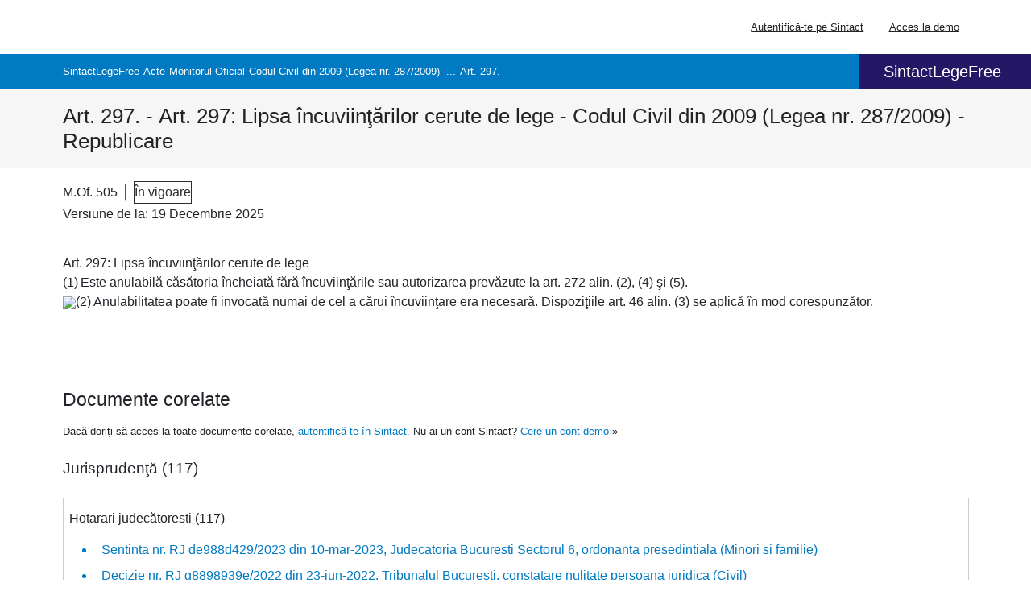

--- FILE ---
content_type: text/html; charset=utf-8
request_url: https://sintact.ro/legislatie/monitorul-oficial/codul-civil-din-2009-legea-nr-287-2009-republicare-16901347/art-297
body_size: 63040
content:
<!DOCTYPE html><!-- eslint-disable --><html lang="ro" data-app-variant="ro" data-contrast="undefined" style="font-size: 62.5%;"><!-- change dynamically --><head>
        <meta charset="UTF-8">
        <script nonce="{% csp-nonce %}" type="module">
            import init, { WKPSignatureEncode } from '/assets/wkp-signature/pkg/jsclass.js';
                init().then(() => {
                    window.WKPSignatureEncode = WKPSignatureEncode;
                });
        </script>

        <script id="webSiteSchema" type="application/ld+json" nonce="{% csp-nonce %}"></script>
        <script nonce="{% csp-nonce %}">
          (function (d) {
            var s = d.getElementById('webSiteSchema');
            s.innerHTML = '{"@context":"https://schema.org","@type":"WebSite","name":"sintact.ro","url":"https://sintact.ro/sintactlegefree","alternateName":"SintactLegeFree"}';
          })(document);
        </script>

        <script id="organizationSchema" type="application/ld+json" nonce="{% csp-nonce %}"></script>
        <script nonce="{% csp-nonce %}">
          (function (d) {
            var s = d.getElementById('organizationSchema');
            s.innerHTML = '{"@context":"https://schema.org","@type":"Organization","url":"https://sintact.ro/sintactlegefree","logo":"https://sintact.ro/assets/icons/logo/wk-brand-white.svg","name":"sintact.ro","alternateName":"SintactLegeFree","image":"https://sintact.ro/assets/icons/logo/wk-brand-white.svg","address":{"@type":"PostalAddress","addressLocality":"București, România","addressCountry":"RO","postalCode":"050881","streetAddress":"Blvd. Tudor Vladimirescu nr. 22"}}';
          })(document);
        </script>

        <link rel="icon" type="image/x-icon" href="/assets/favicon.ico">
        <meta name="version" content="Version 0.0.6 released on Mon Sep 01 2025 11:00:31 GMT+0000 (Coordinated Universal Time)">
        <meta name="vc2lex" content="Variant Click2LEX - v2">

        <meta name="viewport" content="width=device-width, initial-scale=1.">
        <link rel="manifest" href="/assets/pwa/poland/manifest.json?ver=ca4844ea-781f-4476-94e5-40fb65cd2eca">
        <meta name="mobile-web-app-capable" content="yes">
        <meta name="apple-touch-fullscreen" content="yes">
        <meta name="apple-mobile-web-app-title" content="LEX">
        <meta name="apple-mobile-web-app-capable" content="yes">
        <meta name="apple-mobile-web-app-status-bar-style" content="default">

        <link href="/assets/splashscreens/iphone5_splash.png" media="(device-width: 320px) and (device-height: 568px) and (-webkit-device-pixel-ratio: 2)" rel="apple-touch-startup-image">
        <link href="/assets/splashscreens/iphone6_splash.png" media="(device-width: 375px) and (device-height: 667px) and (-webkit-device-pixel-ratio: 2)" rel="apple-touch-startup-image">
        <link href="/assets/splashscreens/iphoneplus_splash.png" media="(device-width: 621px) and (device-height: 1104px) and (-webkit-device-pixel-ratio: 3)" rel="apple-touch-startup-image">
        <link href="/assets/splashscreens/iphonex_splash.png" media="(device-width: 375px) and (device-height: 812px) and (-webkit-device-pixel-ratio: 3)" rel="apple-touch-startup-image">
        <link href="/assets/splashscreens/iphonexr_splash.png" media="(device-width: 414px) and (device-height: 896px) and (-webkit-device-pixel-ratio: 2)" rel="apple-touch-startup-image">
        <link href="/assets/splashscreens/iphonexsmax_splash.png" media="(device-width: 414px) and (device-height: 896px) and (-webkit-device-pixel-ratio: 3)" rel="apple-touch-startup-image">
        <link href="/assets/splashscreens/ipad_splash.png" media="(device-width: 768px) and (device-height: 1024px) and (-webkit-device-pixel-ratio: 2)" rel="apple-touch-startup-image">
        <link href="/assets/splashscreens/ipadpro1_splash.png" media="(device-width: 834px) and (device-height: 1112px) and (-webkit-device-pixel-ratio: 2)" rel="apple-touch-startup-image">
        <link href="/assets/splashscreens/ipadpro3_splash.png" media="(device-width: 834px) and (device-height: 1194px) and (-webkit-device-pixel-ratio: 2)" rel="apple-touch-startup-image">
        <link href="/assets/splashscreens/ipadpro2_splash.png" media="(device-width: 1024px) and (device-height: 1366px) and (-webkit-device-pixel-ratio: 2)" rel="apple-touch-startup-image">

        <script src="/vars.js?ver=ca4844ea-781f-4476-94e5-40fb65cd2eca"></script>
        <script>
            if (wkVars && wkVars.frontend && wkVars.frontend.appRouting === 'ro') {
                document.querySelector('link[rel="manifest"]').setAttribute('href', '/assets/pwa/romania/manifest.json');
            } else if (wkVars && wkVars.frontend && wkVars.frontend.appRouting !== 'pl') {
                document.querySelector('link[rel="manifest"]').remove();
            }
        </script>

        <!-- change dynamically OneTrust -->
        <!-- OneTrust -->
<script nonce="{% csp-nonce %}" src="https://cdn.cookielaw.org/consent/01972136-cced-7c8c-9b5d-8d15d09d9cb0/OtAutoBlock.js"></script>
<script nonce="{% csp-nonce %}" src="https://cdn.cookielaw.org/scripttemplates/otSDKStub.js" data-document-language="true" charset="UTF-8" data-domain-script="01972136-cced-7c8c-9b5d-8d15d09d9cb0"></script>
<script nonce="{% csp-nonce %}">
        function OptanonWrapper() { }
</script>
<!-- End OneTrust -->


        <!-- Google Tag Manager -->
        <script nonce="{% csp-nonce %}">
            (function (w, d, s, l, i) {
                w[l] = w[l] || [];
                w[l].push({ 'gtm.start': new Date().getTime(), event: 'gtm.js' });
                var f = d.getElementsByTagName(s)[0],
                    j = d.createElement(s),
                    dl = l != 'dataLayer' ? '&l=' + l : '';
                j.async = true;
                j.src = 'https://www.googletagmanager.com/gtm.js?id=' + i + dl + '';
                var n=d.querySelector('[nonce]');
                n&&j.setAttribute('nonce',n.nonce||n.getAttribute('nonce'));
                f.parentNode.insertBefore(j, f);
            })(window, document, 'script', 'dataLayer', 'GTM-T964H96');
        </script>
        <!-- End Google Tag Manager -->

        <link rel="stylesheet" href="/assets/click2lex/10px-rem/trial-access.css" crossorigin="anonymous" integrity="sha384-iQUfseO+MyknpPvcIHl2JcgCHDFzQWJFXq8qkBcU6AR1a5wVQ8nc5035lJehLxfO" media="print" onload="this.media='all'"><noscript><link rel="stylesheet" href="/assets/click2lex/10px-rem/trial-access.css"></noscript>
        <style data-nonce="{% csp-nonce %}" nonce="{% csp-nonce %}">.lex-start-loader{width:24px;height:24px;border-radius:50%;position:relative;animation:loader10-start-app 1s ease alternate infinite;animation-delay:0.4s;margin:2.5rem auto 5rem}.lex-start-loader::after,.lex-start-loader::before{content:'';position:absolute;width:24px;height:24px;border-radius:50%;animation:loader10-start-app 1s ease alternate infinite}.lex-start-loader::before{left:-36px;animation-delay:0.2s}.lex-start-loader::after{right:-36px;animation-delay:0.6s}@keyframes loader10-start-app{0%{box-shadow:0 24px 0 -24px #007ac3ff}100%{box-shadow:0 24px 0 #007ac3ff}}</style><link rel="stylesheet" href="/assets/load-page.css" crossorigin="anonymous" integrity="sha384-j07jpl9+ASmnXFtzXBJcAfoGneXP/h8CwOq1q42tYevZGXpJCWIzHi0+/6Nh0NoR" media="print" onload="this.media='all'"><noscript><link rel="stylesheet" href="/assets/load-page.css"></noscript>
        <link rel="stylesheet" href="/assets/icons/open/fontello-5728d4cc/css/wk-icons-open.css" crossorigin="anonymous" integrity="sha384-UyqLmeNnkZ25e211OjA61PXDCaH1ffZEwjZoGk+nMgq1ZOfVfDUB45vOnqD5D0kH" media="print" onload="this.media='all'"><noscript><link rel="stylesheet" href="/assets/icons/open/fontello-5728d4cc/css/wk-icons-open.css"></noscript>
        <link rel="stylesheet" href="/assets/icons/filled/fontello-34e43e76/css/wk-icons-filled.css" crossorigin="anonymous" integrity="sha384-0HmWTvudvX+pkkGf4dSidtpzul+8dTWoork+Ar7Wp43lV665v6toreFRXhC12y7R" media="print" onload="this.media='all'"><noscript><link rel="stylesheet" href="/assets/icons/filled/fontello-34e43e76/css/wk-icons-filled.css"></noscript>

        <title>Art. 297: Lipsa încuviinţărilor cerute de lege - Art. 297. - Codul Civil din 2009 (Legea nr. 287/2009) - Republicare - Codul Civil din 2009 - SintactLegeFree</title>
        <base href="/">

        <meta name="theme-color" content="#ffffff">

    <style data-nonce="{% csp-nonce %}" nonce="{% csp-nonce %}">:root{--fa-style-family-brands:"Font Awesome 6 Brands";--fa-font-brands:normal 400 1em/1 "Font Awesome 6 Brands"}@font-face{font-family:"Font Awesome 6 Brands";font-style:normal;font-weight:400;font-display:block;src:url(fa-brands-400.86ee2658f0f3b5a5.woff2) format("woff2"),url(fa-brands-400.8eaf0c8893de015e.ttf) format("truetype")}:root{--fa-font-regular:normal 400 1em/1 "Font Awesome 6 Free"}@font-face{font-family:"Font Awesome 6 Free";font-style:normal;font-weight:400;font-display:block;src:url(fa-regular-400.849b82e233cfe2f9.woff2) format("woff2"),url(fa-regular-400.bd1cf947e4932a4d.ttf) format("truetype")}:root{--fa-style-family-classic:"Font Awesome 6 Free";--fa-font-solid:normal 900 1em/1 "Font Awesome 6 Free"}@font-face{font-family:"Font Awesome 6 Free";font-style:normal;font-weight:900;font-display:block;src:url(fa-solid-900.ee6983981ffcbb41.woff2) format("woff2"),url(fa-solid-900.7a5aa5abd625137f.ttf) format("truetype")}@charset "UTF-8";:root{--bs-blue:#0d6efd;--bs-indigo:#6610f2;--bs-purple:#6f42c1;--bs-pink:#d63384;--bs-red:#dc3545;--bs-orange:#fd7e14;--bs-yellow:#ffc107;--bs-green:#198754;--bs-teal:#20c997;--bs-cyan:#0dcaf0;--bs-black:#000;--bs-white:#fff;--bs-gray:#6c757d;--bs-gray-dark:#343a40;--bs-gray-100:#f8f9fa;--bs-gray-200:#e9ecef;--bs-gray-300:#dee2e6;--bs-gray-400:#ced4da;--bs-gray-500:#adb5bd;--bs-gray-600:#6c757d;--bs-gray-700:#495057;--bs-gray-800:#343a40;--bs-gray-900:#212529;--bs-primary:#0d6efd;--bs-secondary:#6c757d;--bs-success:#198754;--bs-info:#0dcaf0;--bs-warning:#ffc107;--bs-danger:#dc3545;--bs-light:#f8f9fa;--bs-dark:#212529;--bs-primary-rgb:13, 110, 253;--bs-secondary-rgb:108, 117, 125;--bs-success-rgb:25, 135, 84;--bs-info-rgb:13, 202, 240;--bs-warning-rgb:255, 193, 7;--bs-danger-rgb:220, 53, 69;--bs-light-rgb:248, 249, 250;--bs-dark-rgb:33, 37, 41;--bs-primary-text-emphasis:#052c65;--bs-secondary-text-emphasis:#2b2f32;--bs-success-text-emphasis:#0a3622;--bs-info-text-emphasis:#055160;--bs-warning-text-emphasis:#664d03;--bs-danger-text-emphasis:#58151c;--bs-light-text-emphasis:#495057;--bs-dark-text-emphasis:#495057;--bs-primary-bg-subtle:#cfe2ff;--bs-secondary-bg-subtle:#e2e3e5;--bs-success-bg-subtle:#d1e7dd;--bs-info-bg-subtle:#cff4fc;--bs-warning-bg-subtle:#fff3cd;--bs-danger-bg-subtle:#f8d7da;--bs-light-bg-subtle:#fcfcfd;--bs-dark-bg-subtle:#ced4da;--bs-primary-border-subtle:#9ec5fe;--bs-secondary-border-subtle:#c4c8cb;--bs-success-border-subtle:#a3cfbb;--bs-info-border-subtle:#9eeaf9;--bs-warning-border-subtle:#ffe69c;--bs-danger-border-subtle:#f1aeb5;--bs-light-border-subtle:#e9ecef;--bs-dark-border-subtle:#adb5bd;--bs-white-rgb:255, 255, 255;--bs-black-rgb:0, 0, 0;--bs-font-sans-serif:system-ui, -apple-system, "Segoe UI", Roboto, "Helvetica Neue", "Noto Sans", "Liberation Sans", Arial, sans-serif, "Apple Color Emoji", "Segoe UI Emoji", "Segoe UI Symbol", "Noto Color Emoji";--bs-font-monospace:SFMono-Regular, Menlo, Monaco, Consolas, "Liberation Mono", "Courier New", monospace;--bs-gradient:linear-gradient(180deg, rgba(255, 255, 255, .15), rgba(255, 255, 255, 0));--bs-body-font-family:var(--bs-font-sans-serif);--bs-body-font-size:1rem;--bs-body-font-weight:400;--bs-body-line-height:1.5;--bs-body-color:#212529;--bs-body-color-rgb:33, 37, 41;--bs-body-bg:#fff;--bs-body-bg-rgb:255, 255, 255;--bs-emphasis-color:#000;--bs-emphasis-color-rgb:0, 0, 0;--bs-secondary-color:rgba(33, 37, 41, .75);--bs-secondary-color-rgb:33, 37, 41;--bs-secondary-bg:#e9ecef;--bs-secondary-bg-rgb:233, 236, 239;--bs-tertiary-color:rgba(33, 37, 41, .5);--bs-tertiary-color-rgb:33, 37, 41;--bs-tertiary-bg:#f8f9fa;--bs-tertiary-bg-rgb:248, 249, 250;--bs-heading-color:inherit;--bs-link-color:#0d6efd;--bs-link-color-rgb:13, 110, 253;--bs-link-decoration:underline;--bs-link-hover-color:#0a58ca;--bs-link-hover-color-rgb:10, 88, 202;--bs-code-color:#d63384;--bs-highlight-color:#212529;--bs-highlight-bg:#fff3cd;--bs-border-width:1px;--bs-border-style:solid;--bs-border-color:#dee2e6;--bs-border-color-translucent:rgba(0, 0, 0, .175);--bs-border-radius:.375rem;--bs-border-radius-sm:.25rem;--bs-border-radius-lg:.5rem;--bs-border-radius-xl:1rem;--bs-border-radius-xxl:2rem;--bs-border-radius-2xl:var(--bs-border-radius-xxl);--bs-border-radius-pill:50rem;--bs-box-shadow:0 .5rem 1rem rgba(0, 0, 0, .15);--bs-box-shadow-sm:0 .125rem .25rem rgba(0, 0, 0, .075);--bs-box-shadow-lg:0 1rem 3rem rgba(0, 0, 0, .175);--bs-box-shadow-inset:inset 0 1px 2px rgba(0, 0, 0, .075);--bs-focus-ring-width:.25rem;--bs-focus-ring-opacity:.25;--bs-focus-ring-color:rgba(13, 110, 253, .25);--bs-form-valid-color:#198754;--bs-form-valid-border-color:#198754;--bs-form-invalid-color:#dc3545;--bs-form-invalid-border-color:#dc3545}*,*:before,*:after{box-sizing:border-box}@media (prefers-reduced-motion: no-preference){:root{scroll-behavior:smooth}}body{margin:0;font-family:var(--bs-body-font-family);font-size:var(--bs-body-font-size);font-weight:var(--bs-body-font-weight);line-height:var(--bs-body-line-height);color:var(--bs-body-color);text-align:var(--bs-body-text-align);background-color:var(--bs-body-bg);-webkit-text-size-adjust:100%;-webkit-tap-highlight-color:rgba(0,0,0,0)}img{vertical-align:middle}.container-fluid{--bs-gutter-x:1.5rem;--bs-gutter-y:0;width:100%;padding-right:calc(var(--bs-gutter-x) * .5);padding-left:calc(var(--bs-gutter-x) * .5);margin-right:auto;margin-left:auto}:root{--bs-breakpoint-xs:0;--bs-breakpoint-sm:576px;--bs-breakpoint-md:768px;--bs-breakpoint-lg:992px;--bs-breakpoint-xl:1200px;--bs-breakpoint-xxl:1400px}.row{--bs-gutter-x:1.5rem;--bs-gutter-y:0;display:flex;flex-wrap:wrap;margin-top:calc(-1 * var(--bs-gutter-y));margin-right:calc(-.5 * var(--bs-gutter-x));margin-left:calc(-.5 * var(--bs-gutter-x))}.row>*{flex-shrink:0;width:100%;max-width:100%;padding-right:calc(var(--bs-gutter-x) * .5);padding-left:calc(var(--bs-gutter-x) * .5);margin-top:var(--bs-gutter-y)}.col-12{flex:0 0 auto;width:100%}:root{--bs-btn-close-filter: }:root{--bs-carousel-indicator-active-bg:#fff;--bs-carousel-caption-color:#fff;--bs-carousel-control-icon-filter: }.no-padding{padding:0!important}</style><link rel="stylesheet" href="styles.27f65d1a3508568b.css" crossorigin="anonymous" integrity="sha384-sLtO0pxJkTRdXtSig7XHQj+R9ZCSI1YxiQdsdNLjRaaNMo3NN7oFRY+VYAKbzaEY" media="print" onload="this.media='all'"><noscript><link rel="stylesheet" href="styles.27f65d1a3508568b.css"></noscript><style ng-transition="ssr">@keyframes _ngcontent-sc17_slide-in-top{0%{opacity:0;transform:translateY(100%)}50%{transform:translateY(0)}to{opacity:1}}div#skip-area[_ngcontent-sc17]:focus{border:none!important}.skip-link[_ngcontent-sc17]{position:absolute;top:1.6rem;left:-100rem;z-index:1000;display:inline-block;transition:.5s;text-decoration:none;background-color:#000;color:#fff;font-size:2rem;padding:1rem}.skip-link[_ngcontent-sc17]   .nav-label[_ngcontent-sc17]{margin-left:.1rem;display:inline-block;padding-left:1.6rem;padding-right:.6rem}.skip-link[_ngcontent-sc17]:focus{left:1.6rem}div.content[_ngcontent-sc17]{background-color:#f6f6f6}.diagnobody[_ngcontent-sc17]{background-color:#a9f2bc;margin-top:400px}#toast-container[_ngcontent-sc17] > div[_ngcontent-sc17]{opacity:1}.no-display[_ngcontent-sc17]{display:none}</style><meta property="og:locale" content="ro_RO" id="localeMetaTag"><meta name="viewport" content="width=device-width, initial-scale=1"><meta property="og:site_name" content="SintactLegeFree" id="siteNameMetaTag"><meta property="og:type" content="website" id="og_type"><meta itemprop="name" content="Bază de date juridică online - SintactLegeFree" id="itemprop_name"><meta itemprop="description" content="SintactLegeFree este o soluţie Wolters Kluwer care oferă acces gratuit la legislaţie actualizată, jurisprudenţă şi articole juridice." id="itemprop_description"><meta itemprop="keywords" content="SintactLegeFree, Lege, legislaţie actualizată, jurisprudenţă, articole juridice" id="itemprop_keywords"><meta itemprop="author" content="Wolters Kluwer Romania" id="itemprop_author"><meta property="og:url" content="https://sintact.ro" id="og_url"><meta property="og:image" content="https://sintact.ro/assets/icons/logo/wk-brand-large.svg" id="og_image"><meta property="og:title" content="Bază de date juridică online - SintactLegeFree" id="og_title"><meta property="og:description" content="Verificați statutul juridic actual - Art. 297. - Art. 297: Lipsa încuviinţărilor cerute de lege - Codul Civil din 2009 (Legea nr. 287/2009) - Republica" id="og_description"><link rel="canonical" href="https://sintact.ro/legislatie/monitorul-oficial/codul-civil-din-2009-legea-nr-287-2009-republicare-16901347/art-297"><style ng-transition="ssr">@keyframes _ngcontent-sc14_slide-in-top{0%{opacity:0;transform:translateY(100%)}50%{transform:translateY(0)}to{opacity:1}}header[_ngcontent-sc14]   nav[_ngcontent-sc14]{background-color:#fff;position:relative;width:100%;display:block;align-items:center}header[_ngcontent-sc14]   nav[_ngcontent-sc14]   .navbar-container[_ngcontent-sc14]   app-header-wcag-menu[_ngcontent-sc14]{margin-left:auto}header[_ngcontent-sc14]   nav[_ngcontent-sc14]   .navbar-container[_ngcontent-sc14]   .wk-nav-button[_ngcontent-sc14]{border:none;margin:0;background-color:transparent;flex:0 1 auto;font-size:1.8rem;transform:rotate(90deg)}header[_ngcontent-sc14]   nav[_ngcontent-sc14]   .navbar-container[_ngcontent-sc14]   .more-button[_ngcontent-sc14]{color:#241866;padding:0}@media (min-width: 601px){header[_ngcontent-sc14]   nav[_ngcontent-sc14]   .navbar-container[_ngcontent-sc14]   .more-button[_ngcontent-sc14]{display:none}}header[_ngcontent-sc14]   nav[_ngcontent-sc14]   .navbar-container[_ngcontent-sc14]   .navbar-collapse[_ngcontent-sc14]{flex-grow:0}header[_ngcontent-sc14]   nav[_ngcontent-sc14]   .navbar-container[_ngcontent-sc14]   .navbar-collapse[_ngcontent-sc14]   .off-canvas-nav[_ngcontent-sc14]{display:none}header[_ngcontent-sc14]   nav[_ngcontent-sc14]   .navbar-container[_ngcontent-sc14]   .navbar-collapse[_ngcontent-sc14]   ul[_ngcontent-sc14]   li[_ngcontent-sc14]   a[_ngcontent-sc14]:hover, header[_ngcontent-sc14]   nav[_ngcontent-sc14]   .navbar-container[_ngcontent-sc14]   .navbar-collapse[_ngcontent-sc14]   ul[_ngcontent-sc14]   li[_ngcontent-sc14]   a[_ngcontent-sc14]:hover   span[class*=wk-icon-][_ngcontent-sc14], header[_ngcontent-sc14]   nav[_ngcontent-sc14]   .navbar-container[_ngcontent-sc14]   .navbar-collapse[_ngcontent-sc14]   ul[_ngcontent-sc14]   li[_ngcontent-sc14]   a[_ngcontent-sc14]:hover   span[class^=wk-icon-][_ngcontent-sc14]{color:#007ac3}header[_ngcontent-sc14]   nav[_ngcontent-sc14]   .navbar-container[_ngcontent-sc14]   .navbar-collapse[_ngcontent-sc14]   ul[_ngcontent-sc14]   li[_ngcontent-sc14]   a[_ngcontent-sc14]{color:#232323;display:block;font-size:1.3rem;padding:1.2rem}header[_ngcontent-sc14]   nav[_ngcontent-sc14]   .navbar-container[_ngcontent-sc14]   .navbar-collapse[_ngcontent-sc14]   ul[_ngcontent-sc14]   li[_ngcontent-sc14]   a[_ngcontent-sc14]   span[class*=wk-icon-][_ngcontent-sc14], header[_ngcontent-sc14]   nav[_ngcontent-sc14]   .navbar-container[_ngcontent-sc14]   .navbar-collapse[_ngcontent-sc14]   ul[_ngcontent-sc14]   li[_ngcontent-sc14]   a[_ngcontent-sc14]   span[class^=wk-icon-][_ngcontent-sc14]{font-size:1.8rem;color:#648d18}header[_ngcontent-sc14]   nav[_ngcontent-sc14]   .navbar-container[_ngcontent-sc14]   .navbar-collapse[_ngcontent-sc14]   ul[_ngcontent-sc14]   li[_ngcontent-sc14]:last-child   a[_ngcontent-sc14]   span.nav-item-name[_ngcontent-sc14]{margin-right:0}header[_ngcontent-sc14]   nav[_ngcontent-sc14]   .navbar-container[_ngcontent-sc14]   .navbar-collapse[_ngcontent-sc14]   ul[_ngcontent-sc14]   li.dropdown[_ngcontent-sc14]   a[_ngcontent-sc14]   .wk-icon-arrow-left[_ngcontent-sc14]{display:none}header[_ngcontent-sc14]   nav[_ngcontent-sc14]   .navbar-container[_ngcontent-sc14]   .navbar-collapse[_ngcontent-sc14]   ul[_ngcontent-sc14]   li.dropdown[_ngcontent-sc14]   a.dropdown-toggle[_ngcontent-sc14]{padding-right:1.8rem;transition:none}header[_ngcontent-sc14]   nav[_ngcontent-sc14]   .navbar-container[_ngcontent-sc14]   .navbar-collapse[_ngcontent-sc14]   ul[_ngcontent-sc14]   li.dropdown[_ngcontent-sc14]   a.dropdown-toggle[_ngcontent-sc14]:after{content:none}header[_ngcontent-sc14]   nav[_ngcontent-sc14]   .navbar-container[_ngcontent-sc14]   .navbar-collapse[_ngcontent-sc14]   ul[_ngcontent-sc14]   li.dropdown[_ngcontent-sc14]   a.dropdown-toggle.show[_ngcontent-sc14]{background-color:#003d61;color:#fff;transition:none}header[_ngcontent-sc14]   nav[_ngcontent-sc14]   .navbar-container[_ngcontent-sc14]   .navbar-collapse[_ngcontent-sc14]   ul[_ngcontent-sc14]   li.dropdown[_ngcontent-sc14]   a.dropdown-toggle.show[_ngcontent-sc14]   span[class*=wk-icon-][_ngcontent-sc14], header[_ngcontent-sc14]   nav[_ngcontent-sc14]   .navbar-container[_ngcontent-sc14]   .navbar-collapse[_ngcontent-sc14]   ul[_ngcontent-sc14]   li.dropdown[_ngcontent-sc14]   a.dropdown-toggle.show[_ngcontent-sc14]   span[class^=wk-icon-][_ngcontent-sc14]{color:#a6d1ea}header[_ngcontent-sc14]   nav[_ngcontent-sc14]   .navbar-container[_ngcontent-sc14]   .navbar-collapse[_ngcontent-sc14]   ul[_ngcontent-sc14]   li.dropdown[_ngcontent-sc14]   div.dropdown-menu[_ngcontent-sc14]{font-size:1.3rem;padding:1.6rem;background-color:#003d61;border:.1rem solid #003d61;box-shadow:none;border-radius:0;top:4.3rem;min-width:200%}header[_ngcontent-sc14]   nav[_ngcontent-sc14]   .navbar-container[_ngcontent-sc14]   .navbar-collapse[_ngcontent-sc14]   ul[_ngcontent-sc14]   li.dropdown[_ngcontent-sc14]   div.dropdown-menu[_ngcontent-sc14]   a[_ngcontent-sc14]{padding:0}header[_ngcontent-sc14]   nav[_ngcontent-sc14]   .navbar-container[_ngcontent-sc14]   .navbar-collapse[_ngcontent-sc14]   ul[_ngcontent-sc14]   li.dropdown[_ngcontent-sc14]   div.dropdown-menu[_ngcontent-sc14]   p[_ngcontent-sc14]{padding-left:.9rem}header[_ngcontent-sc14]   nav[_ngcontent-sc14]   .navbar-container[_ngcontent-sc14]   .navbar-collapse[_ngcontent-sc14]   ul[_ngcontent-sc14]   li.dropdown[_ngcontent-sc14]   div.dropdown-menu[_ngcontent-sc14]   a.logout-item-link[_ngcontent-sc14]{max-width:min-content}header[_ngcontent-sc14]   nav[_ngcontent-sc14]   .navbar-container[_ngcontent-sc14]   .navbar-collapse[_ngcontent-sc14]   ul[_ngcontent-sc14]   li.dropdown[_ngcontent-sc14]   div.dropdown-menu[_ngcontent-sc14]   .dropdown-item[_ngcontent-sc14]{background-color:#003d61;color:#fff}header[_ngcontent-sc14]   nav[_ngcontent-sc14]   .navbar-container[_ngcontent-sc14]   .navbar-collapse[_ngcontent-sc14]   ul[_ngcontent-sc14]   li.dropdown[_ngcontent-sc14]   div.dropdown-menu[_ngcontent-sc14]   .dropdown-item[_ngcontent-sc14]   span[class*=wk-icon-][_ngcontent-sc14], header[_ngcontent-sc14]   nav[_ngcontent-sc14]   .navbar-container[_ngcontent-sc14]   .navbar-collapse[_ngcontent-sc14]   ul[_ngcontent-sc14]   li.dropdown[_ngcontent-sc14]   div.dropdown-menu[_ngcontent-sc14]   .dropdown-item[_ngcontent-sc14]   span[class^=wk-icon-][_ngcontent-sc14]{color:#a6d1ea}header[_ngcontent-sc14]   nav[_ngcontent-sc14]   .navbar-container[_ngcontent-sc14]   .navbar-collapse[_ngcontent-sc14]   ul[_ngcontent-sc14]   li.dropdown[_ngcontent-sc14]   div.dropdown-menu[_ngcontent-sc14]   .dropdown-item[_ngcontent-sc14]:not(:last-child){margin-bottom:1rem}header[_ngcontent-sc14]   nav[_ngcontent-sc14]   .navbar-container[_ngcontent-sc14]   .navbar-collapse[_ngcontent-sc14]   .header-desktop-find[_ngcontent-sc14]{display:flex}header[_ngcontent-sc14]   nav[_ngcontent-sc14]   .navbar-container[_ngcontent-sc14]   .header-mobile-find[_ngcontent-sc14]{display:none}@media (max-width: 601px){.navbar[_ngcontent-sc14]{padding:0}header[_ngcontent-sc14]{height:4.64rem}header[_ngcontent-sc14]   nav[_ngcontent-sc14]   .navbar-container[_ngcontent-sc14]   .navbar-brand[_ngcontent-sc14]{margin-left:1.5rem;margin-right:0}header[_ngcontent-sc14]   nav[_ngcontent-sc14]   .navbar-container[_ngcontent-sc14]   .navbar-collapse[_ngcontent-sc14]{position:fixed;top:0;bottom:0;left:100%;width:100%;overflow:auto;visibility:hidden;background-color:#003d61}header[_ngcontent-sc14]   nav[_ngcontent-sc14]   .navbar-container[_ngcontent-sc14]   .navbar-collapse[_ngcontent-sc14]   div.off-canvas-nav[_ngcontent-sc14]{display:block}header[_ngcontent-sc14]   nav[_ngcontent-sc14]   .navbar-container[_ngcontent-sc14]   .navbar-collapse[_ngcontent-sc14]   div.off-canvas-nav[_ngcontent-sc14]   .close-button[_ngcontent-sc14]{color:#fff;position:fixed;right:0;top:0;width:auto;z-index:2;margin:0;padding:1.6rem}header[_ngcontent-sc14]   nav[_ngcontent-sc14]   .navbar-container[_ngcontent-sc14]   .navbar-collapse[_ngcontent-sc14]   div.header-desktop-find[_ngcontent-sc14]{display:none}header[_ngcontent-sc14]   nav[_ngcontent-sc14]   .navbar-container[_ngcontent-sc14]   div.navbar-collapse.show[_ngcontent-sc14]{visibility:visible;transform:translate(-100%);z-index:10}header[_ngcontent-sc14]   nav[_ngcontent-sc14]   .navbar-container[_ngcontent-sc14]   div.navbar-collapse.show[_ngcontent-sc14]   ul[_ngcontent-sc14]{padding:6rem 0}header[_ngcontent-sc14]   nav[_ngcontent-sc14]   .navbar-container[_ngcontent-sc14]   div.navbar-collapse.show[_ngcontent-sc14]   ul[_ngcontent-sc14]   li[_ngcontent-sc14]   a[_ngcontent-sc14]:hover, header[_ngcontent-sc14]   nav[_ngcontent-sc14]   .navbar-container[_ngcontent-sc14]   div.navbar-collapse.show[_ngcontent-sc14]   ul[_ngcontent-sc14]   li[_ngcontent-sc14]   a[_ngcontent-sc14]:hover   span[class*=wk-icon-][_ngcontent-sc14], header[_ngcontent-sc14]   nav[_ngcontent-sc14]   .navbar-container[_ngcontent-sc14]   div.navbar-collapse.show[_ngcontent-sc14]   ul[_ngcontent-sc14]   li[_ngcontent-sc14]   a[_ngcontent-sc14]:hover   span[class^=wk-icon-][_ngcontent-sc14]{background-color:transparent;color:#fff}header[_ngcontent-sc14]   nav[_ngcontent-sc14]   .navbar-container[_ngcontent-sc14]   div.navbar-collapse.show[_ngcontent-sc14]   ul[_ngcontent-sc14]   li[_ngcontent-sc14]   a[_ngcontent-sc14]{color:#fff;padding:1.6rem}header[_ngcontent-sc14]   nav[_ngcontent-sc14]   .navbar-container[_ngcontent-sc14]   div.navbar-collapse.show[_ngcontent-sc14]   ul[_ngcontent-sc14]   li[_ngcontent-sc14]   a[_ngcontent-sc14]   span[class*=wk-icon-][_ngcontent-sc14], header[_ngcontent-sc14]   nav[_ngcontent-sc14]   .navbar-container[_ngcontent-sc14]   div.navbar-collapse.show[_ngcontent-sc14]   ul[_ngcontent-sc14]   li[_ngcontent-sc14]   a[_ngcontent-sc14]   span[class^=wk-icon-][_ngcontent-sc14]{color:#a6d1ea}header[_ngcontent-sc14]   nav[_ngcontent-sc14]   .navbar-container[_ngcontent-sc14]   div.navbar-collapse.show[_ngcontent-sc14]   ul[_ngcontent-sc14]   li.dropdown.show[_ngcontent-sc14]{left:0;top:0;width:100%;height:100%;position:fixed}header[_ngcontent-sc14]   nav[_ngcontent-sc14]   .navbar-container[_ngcontent-sc14]   div.navbar-collapse.show[_ngcontent-sc14]   ul[_ngcontent-sc14]   li.dropdown.show[_ngcontent-sc14]   a.dropdown-toggle[_ngcontent-sc14]{border-bottom:.1rem solid #ffffff}header[_ngcontent-sc14]   nav[_ngcontent-sc14]   .navbar-container[_ngcontent-sc14]   div.navbar-collapse.show[_ngcontent-sc14]   ul[_ngcontent-sc14]   li.dropdown.show[_ngcontent-sc14]   a.dropdown-toggle[_ngcontent-sc14]   .wk-icon-arrow-left[_ngcontent-sc14]{display:inline}header[_ngcontent-sc14]   nav[_ngcontent-sc14]   .navbar-container[_ngcontent-sc14]   div.navbar-collapse.show[_ngcontent-sc14]   ul[_ngcontent-sc14]   li.dropdown.show[_ngcontent-sc14]   a.dropdown-toggle[_ngcontent-sc14]   .wk-icon-user[_ngcontent-sc14]{color:#a6d1ea}header[_ngcontent-sc14]   nav[_ngcontent-sc14]   .navbar-container[_ngcontent-sc14]   div.navbar-collapse.show[_ngcontent-sc14]   ul[_ngcontent-sc14]   li.dropdown.show[_ngcontent-sc14]   div.dropdown-menu[_ngcontent-sc14]{height:100%}header[_ngcontent-sc14]   nav[_ngcontent-sc14]   .navbar-container[_ngcontent-sc14]   div.navbar-collapse.show[_ngcontent-sc14]   ul[_ngcontent-sc14]   li.dropdown.show[_ngcontent-sc14]   div.dropdown-menu[_ngcontent-sc14]   a[_ngcontent-sc14]:not(:last-child){padding-bottom:1.6rem}header[_ngcontent-sc14]   nav[_ngcontent-sc14]   .navbar-container[_ngcontent-sc14]   div.header-mobile-find[_ngcontent-sc14]{display:flex}}@media (max-width: 1201px) and (min-width: 601px){.lex-navbar-nav[_ngcontent-sc14]   .nav-item-name[_ngcontent-sc14]{display:none}.lex-navbar-nav[_ngcontent-sc14]   li.dropdown[_ngcontent-sc14]   a.dropdown-toggle[_ngcontent-sc14]{padding-right:1.2rem!important}}@media (max-width: 601px){.lex-navbar-nav[_ngcontent-sc14]   li.dropdown.hidden[_ngcontent-sc14]{visibility:hidden}}</style><style ng-transition="ssr">@keyframes _ngcontent-sc5_slide-in-top{0%{opacity:0;transform:translateY(100%)}50%{transform:translateY(0)}to{opacity:1}}.breadcrumb-wrapper[_ngcontent-sc5]{background-color:#007ac3;color:#fff;overflow-x:hidden}@media (max-width: 601px){.breadcrumb-wrapper[_ngcontent-sc5]{display:none}}.breadcrumb-wrapper[_ngcontent-sc5]   .breadcrumb-list[_ngcontent-sc5]{font-weight:300;display:inline-flex;height:4.4rem;margin:0;padding-top:1.2rem;padding-left:0;list-style:none}.breadcrumb-wrapper[_ngcontent-sc5]   .breadcrumb-list[_ngcontent-sc5]   li[_ngcontent-sc5], .breadcrumb-wrapper[_ngcontent-sc5]   .breadcrumb-list[_ngcontent-sc5]   .breadcrumb-one[_ngcontent-sc5]{font-size:1.3rem;white-space:nowrap}.breadcrumb-wrapper[_ngcontent-sc5]   .breadcrumb-list[_ngcontent-sc5]   li[_ngcontent-sc5]   a[_ngcontent-sc5], .breadcrumb-wrapper[_ngcontent-sc5]   .breadcrumb-list[_ngcontent-sc5]   .breadcrumb-one[_ngcontent-sc5]   a[_ngcontent-sc5]{color:#fff}.breadcrumb-wrapper[_ngcontent-sc5]   .breadcrumb-list[_ngcontent-sc5]   li[_ngcontent-sc5]   a[_ngcontent-sc5]:hover, .breadcrumb-wrapper[_ngcontent-sc5]   .breadcrumb-list[_ngcontent-sc5]   .breadcrumb-one[_ngcontent-sc5]   a[_ngcontent-sc5]:hover{text-decoration:underline}.breadcrumb-wrapper[_ngcontent-sc5]   .breadcrumb-list[_ngcontent-sc5]   li[_ngcontent-sc5]   span[class*=wk-icon][_ngcontent-sc5]:before, .breadcrumb-wrapper[_ngcontent-sc5]   .breadcrumb-list[_ngcontent-sc5]   li[_ngcontent-sc5]   span[class^=wk-icon][_ngcontent-sc5]:before, .breadcrumb-wrapper[_ngcontent-sc5]   .breadcrumb-list[_ngcontent-sc5]   .breadcrumb-one[_ngcontent-sc5]   span[class*=wk-icon][_ngcontent-sc5]:before, .breadcrumb-wrapper[_ngcontent-sc5]   .breadcrumb-list[_ngcontent-sc5]   .breadcrumb-one[_ngcontent-sc5]   span[class^=wk-icon][_ngcontent-sc5]:before{font-size:.8rem}.breadcrumb-wrapper[_ngcontent-sc5]   .breadcrumb-list[_ngcontent-sc5]   li[_ngcontent-sc5]:last-child   span[class*=wk-icon][_ngcontent-sc5], .breadcrumb-wrapper[_ngcontent-sc5]   .breadcrumb-list[_ngcontent-sc5]   li[_ngcontent-sc5]:last-child   span[class^=wk-icon][_ngcontent-sc5]{display:none}.breadcrumb-wrapper[_ngcontent-sc5]   .breadcrumb-list[_ngcontent-sc5]   .breadcrumb-label[_ngcontent-sc5]{text-decoration:none}.breadcrumb-wrapper[_ngcontent-sc5]   .app-name-column[_ngcontent-sc5]{background:#241866;display:flex;align-items:center;padding-left:3rem;position:absolute;right:0;height:4.4rem}.breadcrumb-wrapper[_ngcontent-sc5]   .app-name-column[_ngcontent-sc5]   .app-name[_ngcontent-sc5]{font-size:2rem;font-weight:500}.breadcrumb-wrapper[_ngcontent-sc5]   .app-name-column[_ngcontent-sc5]   .app-name[_ngcontent-sc5]   h1[_ngcontent-sc5]{font-size:2rem;font-weight:500;margin:0}@media (max-width: 997px){.breadcrumb-wrapper[_ngcontent-sc5]   .app-name-column[_ngcontent-sc5]{display:none}}</style><style ng-transition="ssr">@keyframes _ngcontent-sc7_slide-in-top{0%{opacity:0;transform:translateY(100%)}50%{transform:translateY(0)}to{opacity:1}}.subscribe-background[_ngcontent-sc7]{background-color:#fff;height:18rem;display:flex;align-items:center}.subscribe-background[_ngcontent-sc7]   .subscribe-bar[_ngcontent-sc7]{background-color:#fff;border:.1rem solid #dadada;box-shadow:0 .4rem .8rem #00000040;font-size:1.3rem;text-align:center;position:relative;display:flex;align-items:center;justify-content:center}@media (min-width: 601px){.subscribe-background[_ngcontent-sc7]   .subscribe-bar[_ngcontent-sc7]{padding:1.2rem 1.6rem .6rem}}@media (max-width: 601px){.subscribe-background[_ngcontent-sc7]   .subscribe-bar[_ngcontent-sc7]   .subscribe-row[_ngcontent-sc7]{padding:1rem 2.5rem 1rem 2rem}}.subscribe-background[_ngcontent-sc7]   .subscribe-bar[_ngcontent-sc7]   .subscribe-row[_ngcontent-sc7]   p[_ngcontent-sc7]{display:inline}@media (max-width: 601px){.subscribe-background[_ngcontent-sc7]   .subscribe-bar[_ngcontent-sc7]   .subscribe-row[_ngcontent-sc7]   p[_ngcontent-sc7]{display:none}}.subscribe-background[_ngcontent-sc7]   .subscribe-bar[_ngcontent-sc7]   .subscribe-row[_ngcontent-sc7]   a[_ngcontent-sc7]{color:#fff;display:inline-block;cursor:pointer;vertical-align:middle;margin-bottom:.7rem;margin-left:.7rem;padding:1.4rem 1.5rem}@media (max-width: 601px){.subscribe-background[_ngcontent-sc7]   .subscribe-bar[_ngcontent-sc7]   .subscribe-row[_ngcontent-sc7]   a[_ngcontent-sc7]{width:100%;margin:.8rem .4rem}}.subscribe-background[_ngcontent-sc7]   .subscribe-bar[_ngcontent-sc7]   .subscribe-row[_ngcontent-sc7]   .log-link[_ngcontent-sc7]{background-color:#007ac3}.subscribe-background[_ngcontent-sc7]   .subscribe-bar[_ngcontent-sc7]   .subscribe-row[_ngcontent-sc7]   .trial-link[_ngcontent-sc7]{background-color:#e5202e}.subscribe-background[_ngcontent-sc7]   .subscribe-bar-fixed[_ngcontent-sc7]{bottom:0;left:0;position:fixed;right:0;z-index:2;margin:1.6rem}@media (min-width: 1201px){.subscribe-background[_ngcontent-sc7]{height:12rem}}</style><style ng-transition="ssr">@keyframes _ngcontent-sc4_slide-in-top{0%{opacity:0;transform:translateY(100%)}50%{transform:translateY(0)}to{opacity:1}}.scroll-to-top[_ngcontent-sc4]{background-color:transparent;position:fixed;bottom:1rem;right:1rem;margin:1rem;z-index:9999;opacity:0;font-size:1rem}.scroll-to-top[_ngcontent-sc4]   button[_ngcontent-sc4]{background-color:#4e4e4e;color:#fff;padding:1.2rem;border:none;transition:opacity .3s,bottom .2s .2s,background-color .1s ease-out;outline:none}.scroll-to-top[_ngcontent-sc4]   button[_ngcontent-sc4]:before{font-size:2.4rem;margin:0}.scroll-to-top[_ngcontent-sc4]   button[_ngcontent-sc4]:hover{background-color:#474747}.show-scrollTop[_ngcontent-sc4]{opacity:1;transition:opacity .3s,bottom .2s .2s,background-color .1s ease-out}</style><style ng-transition="ssr">@keyframes _ngcontent-sc6_slide-in-top{0%{opacity:0;transform:translateY(100%)}50%{transform:translateY(0)}to{opacity:1}}footer[_ngcontent-sc6]{background-color:#757575;position:absolute;width:100%}footer[_ngcontent-sc6]   a.wk-social-item[_ngcontent-sc6]{text-decoration:none}footer[_ngcontent-sc6]   .wk-icon-external[_ngcontent-sc6]:before{font-size:1.4rem!important}footer[_ngcontent-sc6]   ul[_ngcontent-sc6]{list-style:none;padding:0;font-size:1.3rem}footer[_ngcontent-sc6]   ul[_ngcontent-sc6]   li[_ngcontent-sc6] > a[_ngcontent-sc6]{color:#fff;cursor:pointer}footer[_ngcontent-sc6]   ul[_ngcontent-sc6]   li[_ngcontent-sc6] > a[_ngcontent-sc6]:hover{color:#ededed}footer[_ngcontent-sc6]   .footer-links-container[_ngcontent-sc6]{min-height:30rem;word-break:break-word}footer[_ngcontent-sc6]   .footer-links-container[_ngcontent-sc6]   .footer-links-row[_ngcontent-sc6], footer[_ngcontent-sc6]   .footer-links-container[_ngcontent-sc6]   .footer-logo-row[_ngcontent-sc6]{background-color:#757575}footer[_ngcontent-sc6]   .footer-links-container[_ngcontent-sc6]   .footer-logo-row[_ngcontent-sc6]{padding-bottom:3.5rem;padding-top:3.5rem;min-height:11.8rem}footer[_ngcontent-sc6]   .footer-links-container[_ngcontent-sc6]   .footer-links-row[_ngcontent-sc6]{padding-top:3.5rem}footer[_ngcontent-sc6]   .footer-links-container[_ngcontent-sc6]   .footer-links-row[_ngcontent-sc6]   nav[_ngcontent-sc6] > p[_ngcontent-sc6]{color:#fff;font-size:1.3rem;font-weight:500;margin-bottom:.8rem;margin-top:0}footer[_ngcontent-sc6]   .footer-links-container[_ngcontent-sc6]   .footer-links-row[_ngcontent-sc6]   .footer-social-icons-col[_ngcontent-sc6]   ul[_ngcontent-sc6]{display:flex;flex-wrap:wrap;justify-content:flex-start}footer[_ngcontent-sc6]   .footer-links-container[_ngcontent-sc6]   .footer-links-row[_ngcontent-sc6]   .footer-social-icons-col[_ngcontent-sc6]   ul[_ngcontent-sc6]   li[_ngcontent-sc6]:first-child{margin-left:-.8rem}footer[_ngcontent-sc6]   .footer-links-container[_ngcontent-sc6]   .footer-links-row[_ngcontent-sc6]   .footer-social-icons-col[_ngcontent-sc6]   ul[_ngcontent-sc6] > li[_ngcontent-sc6]{padding-right:1.2rem}footer[_ngcontent-sc6]   .footer-links-container[_ngcontent-sc6]   .footer-links-row[_ngcontent-sc6]   .footer-social-icons-col[_ngcontent-sc6]   ul[_ngcontent-sc6] > li[_ngcontent-sc6]   a[_ngcontent-sc6]{display:block;height:3.2rem}footer[_ngcontent-sc6]   .footer-links-container[_ngcontent-sc6]   .footer-links-row[_ngcontent-sc6]   .footer-social-icons-col[_ngcontent-sc6]   ul[_ngcontent-sc6] > li[_ngcontent-sc6]   a.wk-icon-linkedin[_ngcontent-sc6]:before{font-size:2rem}footer[_ngcontent-sc6]   .footer-links-container[_ngcontent-sc6]   .footer-links-row[_ngcontent-sc6]   .footer-social-icons-col[_ngcontent-sc6]   ul[_ngcontent-sc6]   li.facebook[_ngcontent-sc6]   a[_ngcontent-sc6]{padding-top:.6rem}footer[_ngcontent-sc6]   .footer-links-container[_ngcontent-sc6]   .footer-links-row[_ngcontent-sc6]   .footer-social-icons-col[_ngcontent-sc6]   ul[_ngcontent-sc6]   li.twitter[_ngcontent-sc6]   a[_ngcontent-sc6]{padding-top:.6rem}footer[_ngcontent-sc6]   .footer-links-container[_ngcontent-sc6]   .footer-links-row[_ngcontent-sc6]   .footer-social-icons-col[_ngcontent-sc6]   ul[_ngcontent-sc6]   li.linkedin[_ngcontent-sc6]   a[_ngcontent-sc6]{padding-top:.5rem}footer[_ngcontent-sc6]   .footer-links-container[_ngcontent-sc6]   .footer-links-row[_ngcontent-sc6]   .footer-social-icons-col[_ngcontent-sc6]   ul[_ngcontent-sc6]   li.youtube[_ngcontent-sc6]   a[_ngcontent-sc6]{padding-top:.7rem}footer[_ngcontent-sc6]   .footer-copyright-background[_ngcontent-sc6]{min-height:7.5rem;background-color:#ededed}footer[_ngcontent-sc6]   .footer-copyright-background[_ngcontent-sc6]   .footer-copyright-container[_ngcontent-sc6]   .footer-copyright-row[_ngcontent-sc6]{color:#474747;font-size:1.3rem;padding-bottom:2rem;padding-top:2rem}footer[_ngcontent-sc6]   .footer-copyright-background[_ngcontent-sc6]   .footer-copyright-container[_ngcontent-sc6]   .footer-copyright-row[_ngcontent-sc6]   div[_ngcontent-sc6] > p[_ngcontent-sc6]{margin:0}footer[_ngcontent-sc6]   .footer-copyright-background[_ngcontent-sc6]   .footer-copyright-container[_ngcontent-sc6]   .footer-copyright-row[_ngcontent-sc6]   div[_ngcontent-sc6] > p[_ngcontent-sc6]{margin:0;white-space:pre-line}[_nghost-sc6]     #ot-sdk-btn.ot-sdk-show-settings{color:#fff!important;padding:0!important;border:0!important;cursor:pointer!important;font-size:1.3rem!important}[_nghost-sc6]     #ot-sdk-btn.ot-sdk-show-settings:focus{outline:0!important}[_nghost-sc6]     #ot-sdk-btn.ot-sdk-show-settings:hover{background-color:transparent!important}</style><style ng-transition="ssr">.desktop.wk-logo-huge[_ngcontent-sc10], .desktop.wk-logo-large[_ngcontent-sc10]{height:9.5rem;width:9.5rem}.mobile.wk-logo-huge[_ngcontent-sc10], .mobile.wk-logo-large[_ngcontent-sc10]{height:4rem;width:4rem}.wk-logo-small[_ngcontent-sc10]{height:1.97rem;width:12.1rem}.wk-logo-small[_ngcontent-sc10], .wk-logo-large[_ngcontent-sc10], .wk-logo-huge[_ngcontent-sc10]{display:inline}.navbar-brand[_ngcontent-sc10]{margin-right:0!important}</style><style ng-transition="ssr">@keyframes _ngcontent-sc13_slide-in-top{0%{opacity:0;transform:translateY(100%)}50%{transform:translateY(0)}to{opacity:1}}.dropdown-toggle[_ngcontent-sc13]:after{content:none}.wk-nav-button[_ngcontent-sc13]{border:none;margin:0;background-color:transparent;flex:0 1 auto;font-size:2.4rem}.wk-nav-button[_ngcontent-sc13]   .accessibility[_ngcontent-sc13]{text-decoration:underline}.wk-nav-button[_ngcontent-sc13]:hover{opacity:1}.wcag-menu-button[_ngcontent-sc13]{padding:.4rem;color:#940c72;display:inline-flex;align-items:center;font-size:2rem}.wcag-menu-button[_ngcontent-sc13]   span.accessibility[_ngcontent-sc13]{color:#232323;display:block;font-size:1.3rem;margin-left:.8rem}.wcag-menu-button.show[_ngcontent-sc13]   .circle-icon[_ngcontent-sc13]{background:#ffffff;border-radius:100%}.wcag-mobile-menu[_ngcontent-sc13]{display:none}.dropdown-menu[_ngcontent-sc13]{font-size:1.2rem;padding:1.6rem;background-color:#232323;border:none;border-radius:0;min-width:100%;z-index:10}ul.wcag-list[_ngcontent-sc13]{list-style-type:none;padding:0;margin:0}ul.wcag-list[_ngcontent-sc13]   li.wcag-list-item[_ngcontent-sc13]{color:#fff;white-space:nowrap;letter-spacing:.08rem;font-weight:400}ul.wcag-list[_ngcontent-sc13]   li.wcag-list-item[_ngcontent-sc13]:not(:last-child){margin-bottom:2rem}ul.wcag-list[_ngcontent-sc13]   li.wcag-list-item[_ngcontent-sc13]   .wcag-list-options[_ngcontent-sc13]{list-style-type:none;padding:0;margin-top:1rem}ul.wcag-list[_ngcontent-sc13]   li.wcag-list-item[_ngcontent-sc13]   .wcag-list-options[_ngcontent-sc13]   li[_ngcontent-sc13], ul.wcag-list[_ngcontent-sc13]   li.wcag-list-item[_ngcontent-sc13]   .wcag-list-options[_ngcontent-sc13]   .one-item[_ngcontent-sc13]{display:inline}ul.wcag-list[_ngcontent-sc13]   li.wcag-list-item[_ngcontent-sc13]   .wcag-list-options[_ngcontent-sc13]   li[_ngcontent-sc13]   a[_ngcontent-sc13], ul.wcag-list[_ngcontent-sc13]   li.wcag-list-item[_ngcontent-sc13]   .wcag-list-options[_ngcontent-sc13]   .one-item[_ngcontent-sc13]   a[_ngcontent-sc13]{display:inline;color:#fff;text-decoration:none;margin-right:2rem}ul.wcag-list[_ngcontent-sc13]   li.wcag-list-item[_ngcontent-sc13]   .wcag-list-options[_ngcontent-sc13]   li[_ngcontent-sc13]   a[_ngcontent-sc13]   .circle-icon[_ngcontent-sc13], ul.wcag-list[_ngcontent-sc13]   li.wcag-list-item[_ngcontent-sc13]   .wcag-list-options[_ngcontent-sc13]   .one-item[_ngcontent-sc13]   a[_ngcontent-sc13]   .circle-icon[_ngcontent-sc13]{background:#000000;border-radius:100%}ul.wcag-list[_ngcontent-sc13]   li.wcag-list-item[_ngcontent-sc13]   .wcag-list-options[_ngcontent-sc13]   li[_ngcontent-sc13]   .font-link[_ngcontent-sc13], ul.wcag-list[_ngcontent-sc13]   li.wcag-list-item[_ngcontent-sc13]   .wcag-list-options[_ngcontent-sc13]   .one-item[_ngcontent-sc13]   .font-link[_ngcontent-sc13]{font-size:2.4rem}ul.wcag-list[_ngcontent-sc13]   li.wcag-list-item[_ngcontent-sc13]   .wcag-list-options[_ngcontent-sc13]   li[_ngcontent-sc13]   .bigger-font-link[_ngcontent-sc13], ul.wcag-list[_ngcontent-sc13]   li.wcag-list-item[_ngcontent-sc13]   .wcag-list-options[_ngcontent-sc13]   .one-item[_ngcontent-sc13]   .bigger-font-link[_ngcontent-sc13]{font-size:3rem}ul.wcag-list[_ngcontent-sc13]   li.wcag-list-item[_ngcontent-sc13]   .wcag-list-options[_ngcontent-sc13]   li[_ngcontent-sc13]   .yellow-on-black-contrast-link[_ngcontent-sc13], ul.wcag-list[_ngcontent-sc13]   li.wcag-list-item[_ngcontent-sc13]   .wcag-list-options[_ngcontent-sc13]   .one-item[_ngcontent-sc13]   .yellow-on-black-contrast-link[_ngcontent-sc13]{color:#ff0}@media (max-width: 601px){.dropdown-menu.show[_ngcontent-sc13]{display:none}.wcag-mobile-menu[_ngcontent-sc13]{display:block;top:0;background-color:#232323;left:0;bottom:0;width:100%;position:fixed;z-index:10}.wcag-mobile-menu[_ngcontent-sc13]   .close-button[_ngcontent-sc13]{color:#fff;position:fixed;right:0;width:auto;z-index:2;margin:0;padding:1.6rem}.wcag-mobile-menu[_ngcontent-sc13]   ul.wcag-list[_ngcontent-sc13]{padding:2rem 0 0 2rem;font-size:1.6rem}}@media (max-width: 1201px){.wcag-menu-button[_ngcontent-sc13]   span.accessibility[_ngcontent-sc13]{display:none}}</style><style ng-transition="ssr">@keyframes _ngcontent-sc12_slide-in-top{0%{opacity:0;transform:translateY(100%)}50%{transform:translateY(0)}to{opacity:1}}div.nav-item[_ngcontent-sc12]   a[_ngcontent-sc12]:hover, div.nav-item[_ngcontent-sc12]   a[_ngcontent-sc12]:hover   span[class*=wk-icon-][_ngcontent-sc12], div.nav-item[_ngcontent-sc12]   a[_ngcontent-sc12]:hover   span[class^=wk-icon-][_ngcontent-sc12]{color:#241866}div.nav-item[_ngcontent-sc12]   a[_ngcontent-sc12]{color:#232323;font-size:1.3rem;padding:1.2rem;display:inline-flex;align-items:center;text-decoration:underline}div.nav-item[_ngcontent-sc12]   a[_ngcontent-sc12]   span[class*=wk-icon-][_ngcontent-sc12], div.nav-item[_ngcontent-sc12]   a[_ngcontent-sc12]   span[class^=wk-icon-][_ngcontent-sc12]{font-size:1.8rem;color:#241866;text-decoration:none}ul[_ngcontent-sc12]   li[_ngcontent-sc12]   a[_ngcontent-sc12]:hover, ul[_ngcontent-sc12]   li[_ngcontent-sc12]   a[_ngcontent-sc12]:hover   span[class*=wk-icon-][_ngcontent-sc12], ul[_ngcontent-sc12]   li[_ngcontent-sc12]   a[_ngcontent-sc12]:hover   span[class^=wk-icon-][_ngcontent-sc12]{color:#007ac3}ul[_ngcontent-sc12]   li[_ngcontent-sc12]   a[_ngcontent-sc12]{color:#232323;font-size:1.3rem;padding:1.2rem;display:inline-flex;align-items:center}ul[_ngcontent-sc12]   li[_ngcontent-sc12]   a[_ngcontent-sc12]   span[class*=wk-icon-][_ngcontent-sc12], ul[_ngcontent-sc12]   li[_ngcontent-sc12]   a[_ngcontent-sc12]   span[class^=wk-icon-][_ngcontent-sc12]{font-size:1.8rem;color:#241866}ul[_ngcontent-sc12]   li[_ngcontent-sc12]:last-child   a[_ngcontent-sc12]   span.nav-item-name[_ngcontent-sc12]{margin-right:0}ul[_ngcontent-sc12]   li.dropdown[_ngcontent-sc12]   a[_ngcontent-sc12]   .wk-icon-arrow-left[_ngcontent-sc12]{display:none}ul[_ngcontent-sc12]   li.dropdown[_ngcontent-sc12]   a.dropdown-toggle[_ngcontent-sc12]{padding-right:1.8rem;transition:none}ul[_ngcontent-sc12]   li.dropdown[_ngcontent-sc12]   a.dropdown-toggle[_ngcontent-sc12]:after{content:none}ul[_ngcontent-sc12]   li.dropdown[_ngcontent-sc12]   a.dropdown-toggle.show[_ngcontent-sc12]{background-color:#003d61;color:#fff;transition:none}ul[_ngcontent-sc12]   li.dropdown[_ngcontent-sc12]   a.dropdown-toggle.show[_ngcontent-sc12]   span[class*=wk-icon-][_ngcontent-sc12], ul[_ngcontent-sc12]   li.dropdown[_ngcontent-sc12]   a.dropdown-toggle.show[_ngcontent-sc12]   span[class^=wk-icon-][_ngcontent-sc12]{color:#a6d1ea}ul[_ngcontent-sc12]   li.dropdown[_ngcontent-sc12]   div.dropdown-menu[_ngcontent-sc12]{font-size:1.3rem;padding:1.6rem;background-color:#003d61;border:none;border-radius:0;top:auto;margin-top:0;z-index:10}ul[_ngcontent-sc12]   li.dropdown[_ngcontent-sc12]   div.dropdown-menu[_ngcontent-sc12]   a[_ngcontent-sc12]{padding:0}ul[_ngcontent-sc12]   li.dropdown[_ngcontent-sc12]   div.dropdown-menu[_ngcontent-sc12]   p[_ngcontent-sc12]{padding-left:.9rem}ul[_ngcontent-sc12]   li.dropdown[_ngcontent-sc12]   div.dropdown-menu[_ngcontent-sc12]   a.logout-item-link[_ngcontent-sc12]{max-width:min-content}ul[_ngcontent-sc12]   li.dropdown[_ngcontent-sc12]   div.dropdown-menu[_ngcontent-sc12]   .dropdown-item[_ngcontent-sc12]{background-color:#003d61;color:#fff}ul[_ngcontent-sc12]   li.dropdown[_ngcontent-sc12]   div.dropdown-menu[_ngcontent-sc12]   .dropdown-item[_ngcontent-sc12]   span[class*=wk-icon-][_ngcontent-sc12], ul[_ngcontent-sc12]   li.dropdown[_ngcontent-sc12]   div.dropdown-menu[_ngcontent-sc12]   .dropdown-item[_ngcontent-sc12]   span[class^=wk-icon-][_ngcontent-sc12]{color:#a6d1ea}ul[_ngcontent-sc12]   li.dropdown[_ngcontent-sc12]   div.dropdown-menu[_ngcontent-sc12]   .dropdown-item[_ngcontent-sc12]:not(:last-child){margin-bottom:1rem}@media (max-width: 601px){div.nav-item[_ngcontent-sc12]   a[_ngcontent-sc12]:hover, div.nav-item[_ngcontent-sc12]   a[_ngcontent-sc12]:hover   span[class*=wk-icon-][_ngcontent-sc12], div.nav-item[_ngcontent-sc12]   a[_ngcontent-sc12]:hover   span[class^=wk-icon-][_ngcontent-sc12]{background-color:transparent;color:#fff}div.nav-item[_ngcontent-sc12]   a[_ngcontent-sc12]{color:#fff;padding:1.6rem}div.nav-item[_ngcontent-sc12]   a[_ngcontent-sc12]   span[class*=wk-icon-][_ngcontent-sc12], div.nav-item[_ngcontent-sc12]   a[_ngcontent-sc12]   span[class^=wk-icon-][_ngcontent-sc12]{color:#a6d1ea}ul[_ngcontent-sc12]{padding:6rem 0}ul[_ngcontent-sc12]   li[_ngcontent-sc12]   a[_ngcontent-sc12]:hover, ul[_ngcontent-sc12]   li[_ngcontent-sc12]   a[_ngcontent-sc12]:hover   span[class*=wk-icon-][_ngcontent-sc12], ul[_ngcontent-sc12]   li[_ngcontent-sc12]   a[_ngcontent-sc12]:hover   span[class^=wk-icon-][_ngcontent-sc12]{background-color:transparent;color:#fff}ul[_ngcontent-sc12]   li[_ngcontent-sc12]   a[_ngcontent-sc12]{color:#fff;padding:1.6rem}ul[_ngcontent-sc12]   li[_ngcontent-sc12]   a[_ngcontent-sc12]   span[class*=wk-icon-][_ngcontent-sc12], ul[_ngcontent-sc12]   li[_ngcontent-sc12]   a[_ngcontent-sc12]   span[class^=wk-icon-][_ngcontent-sc12]{color:#a6d1ea}ul[_ngcontent-sc12]   li.dropdown.show[_ngcontent-sc12]{left:0;top:0;width:100%;height:100%;position:fixed}ul[_ngcontent-sc12]   li.dropdown.show[_ngcontent-sc12]   a.dropdown-toggle[_ngcontent-sc12]{border-bottom:.1rem solid #ffffff;width:100%}ul[_ngcontent-sc12]   li.dropdown.show[_ngcontent-sc12]   a.dropdown-toggle[_ngcontent-sc12]   .wk-icon-arrow-left[_ngcontent-sc12]{display:inline}ul[_ngcontent-sc12]   li.dropdown.show[_ngcontent-sc12]   a.dropdown-toggle[_ngcontent-sc12]   .wk-icon-user[_ngcontent-sc12]{color:#a6d1ea}ul[_ngcontent-sc12]   li.dropdown.show[_ngcontent-sc12]   div.dropdown-menu[_ngcontent-sc12]{height:100%}ul[_ngcontent-sc12]   li.dropdown.show[_ngcontent-sc12]   div.dropdown-menu[_ngcontent-sc12]   a[_ngcontent-sc12]:not(:last-child){padding-bottom:1.6rem}ul[_ngcontent-sc12]   li.dropdown.hidden[_ngcontent-sc12]{visibility:hidden}}@media (max-width: 1201px) and (min-width: 601px){.lex-navbar[_ngcontent-sc12]   .nav-item-name[_ngcontent-sc12]{display:none}.lex-navbar[_ngcontent-sc12]   li.dropdown[_ngcontent-sc12]   a.dropdown-toggle[_ngcontent-sc12]{padding-right:1.2rem!important}}</style><style ng-transition="ssr">@charset "UTF-8";/*! normalize.css v3.0.0 | MIT License | git.io/normalize */article,aside,details,figcaption,figure,footer,header,hgroup,main,nav,section,summary{display:block}audio,canvas,progress,video{display:inline-block;vertical-align:baseline}audio:not([controls]){display:none;height:0}[hidden],template{display:none}a{background:transparent}a:active,a:hover{outline:0}abbr[title]{border-bottom:1px dotted}b,strong{font-weight:700}dfn{font-style:italic}h1,.h1{font-size:2em;margin:.67em 0}mark,.mark{background:#ff0;color:#000}small,.small{font-size:80%}sub,sup{font-size:75%;line-height:0;position:relative;vertical-align:baseline}img{border:0}svg:not(:root){overflow:hidden}figure{margin:1em 40px}hr{box-sizing:content-box;height:0}pre{overflow:auto}code,kbd,pre,samp{font-family:monospace,monospace;font-size:1em}button,input,optgroup,select,textarea{color:inherit;font:inherit;margin:0}button{overflow:visible}button,html input[type=button],input[type=reset],input[type=submit]{-webkit-appearance:button;cursor:pointer}button[disabled],html input[disabled]{cursor:default}button::-moz-focus-inner,input::-moz-focus-inner{border:0;padding:0}input{line-height:normal}input[type=checkbox],input[type=radio]{box-sizing:border-box;padding:0}input[type=number]::-webkit-inner-spin-button,input[type=number]::-webkit-outer-spin-button{height:auto}input[type=search]{-webkit-appearance:textfield;box-sizing:content-box}input[type=search]::-webkit-search-cancel-button,input[type=search]::-webkit-search-decoration{-webkit-appearance:none}fieldset{border:1px solid #c0c0c0;margin:0 2px;padding:.35em .625em .75em}legend{border:0;padding:0}textarea{overflow:auto}optgroup{font-weight:700}table{border-collapse:collapse;border-spacing:0}td,th{padding:0}@media print{*{text-shadow:none!important;color:#000!important;background:transparent!important;box-shadow:none!important}a,a:visited{text-decoration:underline}a[href]:after{content:" (" attr(href) ")"}abbr[title]:after{content:" (" attr(title) ")"}a[href^="javascript:"]:after,a[href^="#"]:after{content:""}pre,blockquote{border:1px solid #999;page-break-inside:avoid}thead{display:table-header-group}tr,img{page-break-inside:avoid}img{max-width:100%!important}p,h2,.h2,h3,.h3{orphans:3;widows:3}h2,.h2,h3,.h3{page-break-after:avoid}select{background:#fff!important}.navbar{display:none}.table td,.table th{background-color:#fff!important}.btn>.caret,.dropup>.btn>.caret{border-top-color:#000!important}.label{border:1px solid #000}.table{border-collapse:collapse!important}.table-bordered th,.table-bordered td{border:1px solid #ddd!important}section#skip-area{display:none}a span.sr-only{display:none!important}a[href]:after{display:none!important}nav.footer-social-icons-col{display:none}app-header-wcag-menu,app-subscribe-bar,app-scroll-top,app-header-list,app-toolbar,button#close-navbar-button,div.footer-logo-row{display:none}}*{box-sizing:border-box}*:active,*:hover,*:focus{outline:0}body{background-color:#f6f6f6;font-family:Fira Sans,Helvetica Neue,Helvetica,Roboto,Arial,sans-serif!important;line-height:1.625}body.lex.home,body.lex.home div.content{background-color:#f6f6f6}body.lex.document,body.lex.document div.content{background-color:#fff}body.openlex.home,body.openlex.home div.content{background-color:#f6f6f6}body.openlex.document,body.openlex.document div.content{background-color:#fff}.strong{font-weight:700!important}/*!
 *  Font Awesome 4.7.0 by @davegandy - http://fontawesome.io - @fontawesome
 *  License - http://fontawesome.io/license (Font: SIL OFL 1.1, CSS: MIT License)
 */@font-face{font-family:FontAwesome;src:url(fontawesome-webfont.2b13baa7dd4f54c9.eot?v=4.7.0);src:url(fontawesome-webfont.2b13baa7dd4f54c9.eot?#iefix&v=4.7.0) format("embedded-opentype"),url(fontawesome-webfont.e9955780856cf8aa.woff2?v=4.7.0) format("woff2"),url(fontawesome-webfont.cf011583fb81df9f.woff?v=4.7.0) format("woff"),url(fontawesome-webfont.8a7cb27d142e3e19.ttf?v=4.7.0) format("truetype"),url(fontawesome-webfont.da909aa098b0ee2d.svg?v=4.7.0#fontawesomeregular) format("svg");font-weight:400;font-style:normal}.fa{display:inline-block;font: 14px/1 FontAwesome;font-size:inherit;text-rendering:auto;-webkit-font-smoothing:antialiased;-moz-osx-font-smoothing:grayscale}.fa-lg{font-size:1.3333333333em;line-height:.75em;vertical-align:-15%}.fa-2x{font-size:2em}.fa-3x{font-size:3em}.fa-4x{font-size:4em}.fa-5x{font-size:5em}.fa-fw{width:1.2857142857em;text-align:center}.fa-ul{padding-left:0;margin-left:2.1428571429em;list-style-type:none}.fa-ul>li{position:relative}.fa-li{position:absolute;left:-2.1428571429em;width:2.1428571429em;top:.1428571429em;text-align:center}.fa-li.fa-lg{left:-1.8571428571em}.fa-border{padding:.2em .25em .15em;border:solid .08em #eee;border-radius:.1em}.fa-pull-left{float:left}.fa-pull-right{float:right}.fa.fa-pull-left{margin-right:.3em}.fa.fa-pull-right{margin-left:.3em}.pull-right{float:right}.pull-left{float:left}.fa.pull-left{margin-right:.3em}.fa.pull-right{margin-left:.3em}.fa-spin{animation:fa-spin 2s infinite linear}.fa-pulse{animation:fa-spin 1s infinite steps(8)}@keyframes fa-spin{0%{transform:rotate(0)}to{transform:rotate(359deg)}}.fa-rotate-90{-ms-filter:"progid:DXImageTransform.Microsoft.BasicImage(rotation=1)";transform:rotate(90deg)}.fa-rotate-180{-ms-filter:"progid:DXImageTransform.Microsoft.BasicImage(rotation=2)";transform:rotate(180deg)}.fa-rotate-270{-ms-filter:"progid:DXImageTransform.Microsoft.BasicImage(rotation=3)";transform:rotate(270deg)}.fa-flip-horizontal{-ms-filter:"progid:DXImageTransform.Microsoft.BasicImage(rotation=0, mirror=1)";transform:scaleX(-1)}.fa-flip-vertical{-ms-filter:"progid:DXImageTransform.Microsoft.BasicImage(rotation=2, mirror=1)";transform:scaleY(-1)}:root .fa-rotate-90,:root .fa-rotate-180,:root .fa-rotate-270,:root .fa-flip-horizontal,:root .fa-flip-vertical{filter:none}.fa-stack{position:relative;display:inline-block;width:2em;height:2em;line-height:2em;vertical-align:middle}.fa-stack-1x,.fa-stack-2x{position:absolute;left:0;width:100%;text-align:center}.fa-stack-1x{line-height:inherit}.fa-stack-2x{font-size:2em}.fa-inverse{color:#fff}.fa-glass:before{content:"\f000"}.fa-music:before{content:"\f001"}.fa-search:before{content:"\f002"}.fa-envelope-o:before{content:"\f003"}.fa-heart:before{content:"\f004"}.fa-star:before{content:"\f005"}.fa-star-o:before{content:"\f006"}.fa-user:before{content:"\f007"}.fa-film:before{content:"\f008"}.fa-th-large:before{content:"\f009"}.fa-th:before{content:"\f00a"}.fa-th-list:before{content:"\f00b"}.fa-check:before{content:"\f00c"}.fa-remove:before,.fa-close:before,.fa-times:before{content:"\f00d"}.fa-search-plus:before{content:"\f00e"}.fa-search-minus:before{content:"\f010"}.fa-power-off:before{content:"\f011"}.fa-signal:before{content:"\f012"}.fa-gear:before,.fa-cog:before{content:"\f013"}.fa-trash-o:before{content:"\f014"}.fa-home:before{content:"\f015"}.fa-file-o:before{content:"\f016"}.fa-clock-o:before{content:"\f017"}.fa-road:before{content:"\f018"}.fa-download:before{content:"\f019"}.fa-arrow-circle-o-down:before{content:"\f01a"}.fa-arrow-circle-o-up:before{content:"\f01b"}.fa-inbox:before{content:"\f01c"}.fa-play-circle-o:before{content:"\f01d"}.fa-rotate-right:before,.fa-repeat:before{content:"\f01e"}.fa-refresh:before{content:"\f021"}.fa-list-alt:before{content:"\f022"}.fa-lock:before{content:"\f023"}.fa-flag:before{content:"\f024"}.fa-headphones:before{content:"\f025"}.fa-volume-off:before{content:"\f026"}.fa-volume-down:before{content:"\f027"}.fa-volume-up:before{content:"\f028"}.fa-qrcode:before{content:"\f029"}.fa-barcode:before{content:"\f02a"}.fa-tag:before{content:"\f02b"}.fa-tags:before{content:"\f02c"}.fa-book:before{content:"\f02d"}.fa-bookmark:before{content:"\f02e"}.fa-print:before{content:"\f02f"}.fa-camera:before{content:"\f030"}.fa-font:before{content:"\f031"}.fa-bold:before{content:"\f032"}.fa-italic:before{content:"\f033"}.fa-text-height:before{content:"\f034"}.fa-text-width:before{content:"\f035"}.fa-align-left:before{content:"\f036"}.fa-align-center:before{content:"\f037"}.fa-align-right:before{content:"\f038"}.fa-align-justify:before{content:"\f039"}.fa-list:before{content:"\f03a"}.fa-dedent:before,.fa-outdent:before{content:"\f03b"}.fa-indent:before{content:"\f03c"}.fa-video-camera:before{content:"\f03d"}.fa-photo:before,.fa-image:before,.fa-picture-o:before{content:"\f03e"}.fa-pencil:before{content:"\f040"}.fa-map-marker:before{content:"\f041"}.fa-adjust:before{content:"\f042"}.fa-tint:before{content:"\f043"}.fa-edit:before,.fa-pencil-square-o:before{content:"\f044"}.fa-share-square-o:before{content:"\f045"}.fa-check-square-o:before{content:"\f046"}.fa-arrows:before{content:"\f047"}.fa-step-backward:before{content:"\f048"}.fa-fast-backward:before{content:"\f049"}.fa-backward:before{content:"\f04a"}.fa-play:before{content:"\f04b"}.fa-pause:before{content:"\f04c"}.fa-stop:before{content:"\f04d"}.fa-forward:before{content:"\f04e"}.fa-fast-forward:before{content:"\f050"}.fa-step-forward:before{content:"\f051"}.fa-eject:before{content:"\f052"}.fa-chevron-left:before{content:"\f053"}.fa-chevron-right:before{content:"\f054"}.fa-plus-circle:before{content:"\f055"}.fa-minus-circle:before{content:"\f056"}.fa-times-circle:before{content:"\f057"}.fa-check-circle:before{content:"\f058"}.fa-question-circle:before{content:"\f059"}.fa-info-circle:before{content:"\f05a"}.fa-crosshairs:before{content:"\f05b"}.fa-times-circle-o:before{content:"\f05c"}.fa-check-circle-o:before{content:"\f05d"}.fa-ban:before{content:"\f05e"}.fa-arrow-left:before{content:"\f060"}.fa-arrow-right:before{content:"\f061"}.fa-arrow-up:before{content:"\f062"}.fa-arrow-down:before{content:"\f063"}.fa-mail-forward:before,.fa-share:before{content:"\f064"}.fa-expand:before{content:"\f065"}.fa-compress:before{content:"\f066"}.fa-plus:before{content:"\f067"}.fa-minus:before{content:"\f068"}.fa-asterisk:before{content:"\f069"}.fa-exclamation-circle:before{content:"\f06a"}.fa-gift:before{content:"\f06b"}.fa-leaf:before{content:"\f06c"}.fa-fire:before{content:"\f06d"}.fa-eye:before{content:"\f06e"}.fa-eye-slash:before{content:"\f070"}.fa-warning:before,.fa-exclamation-triangle:before{content:"\f071"}.fa-plane:before{content:"\f072"}.fa-calendar:before{content:"\f073"}.fa-random:before{content:"\f074"}.fa-comment:before{content:"\f075"}.fa-magnet:before{content:"\f076"}.fa-chevron-up:before{content:"\f077"}.fa-chevron-down:before{content:"\f078"}.fa-retweet:before{content:"\f079"}.fa-shopping-cart:before{content:"\f07a"}.fa-folder:before{content:"\f07b"}.fa-folder-open:before{content:"\f07c"}.fa-arrows-v:before{content:"\f07d"}.fa-arrows-h:before{content:"\f07e"}.fa-bar-chart-o:before,.fa-bar-chart:before{content:"\f080"}.fa-twitter-square:before{content:"\f081"}.fa-facebook-square:before{content:"\f082"}.fa-camera-retro:before{content:"\f083"}.fa-key:before{content:"\f084"}.fa-gears:before,.fa-cogs:before{content:"\f085"}.fa-comments:before{content:"\f086"}.fa-thumbs-o-up:before{content:"\f087"}.fa-thumbs-o-down:before{content:"\f088"}.fa-star-half:before{content:"\f089"}.fa-heart-o:before{content:"\f08a"}.fa-sign-out:before{content:"\f08b"}.fa-linkedin-square:before{content:"\f08c"}.fa-thumb-tack:before{content:"\f08d"}.fa-external-link:before{content:"\f08e"}.fa-sign-in:before{content:"\f090"}.fa-trophy:before{content:"\f091"}.fa-github-square:before{content:"\f092"}.fa-upload:before{content:"\f093"}.fa-lemon-o:before{content:"\f094"}.fa-phone:before{content:"\f095"}.fa-square-o:before{content:"\f096"}.fa-bookmark-o:before{content:"\f097"}.fa-phone-square:before{content:"\f098"}.fa-twitter:before{content:"\f099"}.fa-facebook-f:before,.fa-facebook:before{content:"\f09a"}.fa-github:before{content:"\f09b"}.fa-unlock:before{content:"\f09c"}.fa-credit-card:before{content:"\f09d"}.fa-feed:before,.fa-rss:before{content:"\f09e"}.fa-hdd-o:before{content:"\f0a0"}.fa-bullhorn:before{content:"\f0a1"}.fa-bell:before{content:"\f0f3"}.fa-certificate:before{content:"\f0a3"}.fa-hand-o-right:before{content:"\f0a4"}.fa-hand-o-left:before{content:"\f0a5"}.fa-hand-o-up:before{content:"\f0a6"}.fa-hand-o-down:before{content:"\f0a7"}.fa-arrow-circle-left:before{content:"\f0a8"}.fa-arrow-circle-right:before{content:"\f0a9"}.fa-arrow-circle-up:before{content:"\f0aa"}.fa-arrow-circle-down:before{content:"\f0ab"}.fa-globe:before{content:"\f0ac"}.fa-wrench:before{content:"\f0ad"}.fa-tasks:before{content:"\f0ae"}.fa-filter:before{content:"\f0b0"}.fa-briefcase:before{content:"\f0b1"}.fa-arrows-alt:before{content:"\f0b2"}.fa-group:before,.fa-users:before{content:"\f0c0"}.fa-chain:before,.fa-link:before{content:"\f0c1"}.fa-cloud:before{content:"\f0c2"}.fa-flask:before{content:"\f0c3"}.fa-cut:before,.fa-scissors:before{content:"\f0c4"}.fa-copy:before,.fa-files-o:before{content:"\f0c5"}.fa-paperclip:before{content:"\f0c6"}.fa-save:before,.fa-floppy-o:before{content:"\f0c7"}.fa-square:before{content:"\f0c8"}.fa-navicon:before,.fa-reorder:before,.fa-bars:before{content:"\f0c9"}.fa-list-ul:before{content:"\f0ca"}.fa-list-ol:before{content:"\f0cb"}.fa-strikethrough:before{content:"\f0cc"}.fa-underline:before{content:"\f0cd"}.fa-table:before{content:"\f0ce"}.fa-magic:before{content:"\f0d0"}.fa-truck:before{content:"\f0d1"}.fa-pinterest:before{content:"\f0d2"}.fa-pinterest-square:before{content:"\f0d3"}.fa-google-plus-square:before{content:"\f0d4"}.fa-google-plus:before{content:"\f0d5"}.fa-money:before{content:"\f0d6"}.fa-caret-down:before{content:"\f0d7"}.fa-caret-up:before{content:"\f0d8"}.fa-caret-left:before{content:"\f0d9"}.fa-caret-right:before{content:"\f0da"}.fa-columns:before{content:"\f0db"}.fa-unsorted:before,.fa-sort:before{content:"\f0dc"}.fa-sort-down:before,.fa-sort-desc:before{content:"\f0dd"}.fa-sort-up:before,.fa-sort-asc:before{content:"\f0de"}.fa-envelope:before{content:"\f0e0"}.fa-linkedin:before{content:"\f0e1"}.fa-rotate-left:before,.fa-undo:before{content:"\f0e2"}.fa-legal:before,.fa-gavel:before{content:"\f0e3"}.fa-dashboard:before,.fa-tachometer:before{content:"\f0e4"}.fa-comment-o:before{content:"\f0e5"}.fa-comments-o:before{content:"\f0e6"}.fa-flash:before,.fa-bolt:before{content:"\f0e7"}.fa-sitemap:before{content:"\f0e8"}.fa-umbrella:before{content:"\f0e9"}.fa-paste:before,.fa-clipboard:before{content:"\f0ea"}.fa-lightbulb-o:before{content:"\f0eb"}.fa-exchange:before{content:"\f0ec"}.fa-cloud-download:before{content:"\f0ed"}.fa-cloud-upload:before{content:"\f0ee"}.fa-user-md:before{content:"\f0f0"}.fa-stethoscope:before{content:"\f0f1"}.fa-suitcase:before{content:"\f0f2"}.fa-bell-o:before{content:"\f0a2"}.fa-coffee:before{content:"\f0f4"}.fa-cutlery:before{content:"\f0f5"}.fa-file-text-o:before{content:"\f0f6"}.fa-building-o:before{content:"\f0f7"}.fa-hospital-o:before{content:"\f0f8"}.fa-ambulance:before{content:"\f0f9"}.fa-medkit:before{content:"\f0fa"}.fa-fighter-jet:before{content:"\f0fb"}.fa-beer:before{content:"\f0fc"}.fa-h-square:before{content:"\f0fd"}.fa-plus-square:before{content:"\f0fe"}.fa-angle-double-left:before{content:"\f100"}.fa-angle-double-right:before{content:"\f101"}.fa-angle-double-up:before{content:"\f102"}.fa-angle-double-down:before{content:"\f103"}.fa-angle-left:before{content:"\f104"}.fa-angle-right:before{content:"\f105"}.fa-angle-up:before{content:"\f106"}.fa-angle-down:before{content:"\f107"}.fa-desktop:before{content:"\f108"}.fa-laptop:before{content:"\f109"}.fa-tablet:before{content:"\f10a"}.fa-mobile-phone:before,.fa-mobile:before{content:"\f10b"}.fa-circle-o:before{content:"\f10c"}.fa-quote-left:before{content:"\f10d"}.fa-quote-right:before{content:"\f10e"}.fa-spinner:before{content:"\f110"}.fa-circle:before{content:"\f111"}.fa-mail-reply:before,.fa-reply:before{content:"\f112"}.fa-github-alt:before{content:"\f113"}.fa-folder-o:before{content:"\f114"}.fa-folder-open-o:before{content:"\f115"}.fa-smile-o:before{content:"\f118"}.fa-frown-o:before{content:"\f119"}.fa-meh-o:before{content:"\f11a"}.fa-gamepad:before{content:"\f11b"}.fa-keyboard-o:before{content:"\f11c"}.fa-flag-o:before{content:"\f11d"}.fa-flag-checkered:before{content:"\f11e"}.fa-terminal:before{content:"\f120"}.fa-code:before{content:"\f121"}.fa-mail-reply-all:before,.fa-reply-all:before{content:"\f122"}.fa-star-half-empty:before,.fa-star-half-full:before,.fa-star-half-o:before{content:"\f123"}.fa-location-arrow:before{content:"\f124"}.fa-crop:before{content:"\f125"}.fa-code-fork:before{content:"\f126"}.fa-unlink:before,.fa-chain-broken:before{content:"\f127"}.fa-question:before{content:"\f128"}.fa-info:before{content:"\f129"}.fa-exclamation:before{content:"\f12a"}.fa-superscript:before{content:"\f12b"}.fa-subscript:before{content:"\f12c"}.fa-eraser:before{content:"\f12d"}.fa-puzzle-piece:before{content:"\f12e"}.fa-microphone:before{content:"\f130"}.fa-microphone-slash:before{content:"\f131"}.fa-shield:before{content:"\f132"}.fa-calendar-o:before{content:"\f133"}.fa-fire-extinguisher:before{content:"\f134"}.fa-rocket:before{content:"\f135"}.fa-maxcdn:before{content:"\f136"}.fa-chevron-circle-left:before{content:"\f137"}.fa-chevron-circle-right:before{content:"\f138"}.fa-chevron-circle-up:before{content:"\f139"}.fa-chevron-circle-down:before{content:"\f13a"}.fa-html5:before{content:"\f13b"}.fa-css3:before{content:"\f13c"}.fa-anchor:before{content:"\f13d"}.fa-unlock-alt:before{content:"\f13e"}.fa-bullseye:before{content:"\f140"}.fa-ellipsis-h:before{content:"\f141"}.fa-ellipsis-v:before{content:"\f142"}.fa-rss-square:before{content:"\f143"}.fa-play-circle:before{content:"\f144"}.fa-ticket:before{content:"\f145"}.fa-minus-square:before{content:"\f146"}.fa-minus-square-o:before{content:"\f147"}.fa-level-up:before{content:"\f148"}.fa-level-down:before{content:"\f149"}.fa-check-square:before{content:"\f14a"}.fa-pencil-square:before{content:"\f14b"}.fa-external-link-square:before{content:"\f14c"}.fa-share-square:before{content:"\f14d"}.fa-compass:before{content:"\f14e"}.fa-toggle-down:before,.fa-caret-square-o-down:before{content:"\f150"}.fa-toggle-up:before,.fa-caret-square-o-up:before{content:"\f151"}.fa-toggle-right:before,.fa-caret-square-o-right:before{content:"\f152"}.fa-euro:before,.fa-eur:before{content:"\f153"}.fa-gbp:before{content:"\f154"}.fa-dollar:before,.fa-usd:before{content:"\f155"}.fa-rupee:before,.fa-inr:before{content:"\f156"}.fa-cny:before,.fa-rmb:before,.fa-yen:before,.fa-jpy:before{content:"\f157"}.fa-ruble:before,.fa-rouble:before,.fa-rub:before{content:"\f158"}.fa-won:before,.fa-krw:before{content:"\f159"}.fa-bitcoin:before,.fa-btc:before{content:"\f15a"}.fa-file:before{content:"\f15b"}.fa-file-text:before{content:"\f15c"}.fa-sort-alpha-asc:before{content:"\f15d"}.fa-sort-alpha-desc:before{content:"\f15e"}.fa-sort-amount-asc:before{content:"\f160"}.fa-sort-amount-desc:before{content:"\f161"}.fa-sort-numeric-asc:before{content:"\f162"}.fa-sort-numeric-desc:before{content:"\f163"}.fa-thumbs-up:before{content:"\f164"}.fa-thumbs-down:before{content:"\f165"}.fa-youtube-square:before{content:"\f166"}.fa-youtube:before{content:"\f167"}.fa-xing:before{content:"\f168"}.fa-xing-square:before{content:"\f169"}.fa-youtube-play:before{content:"\f16a"}.fa-dropbox:before{content:"\f16b"}.fa-stack-overflow:before{content:"\f16c"}.fa-instagram:before{content:"\f16d"}.fa-flickr:before{content:"\f16e"}.fa-adn:before{content:"\f170"}.fa-bitbucket:before{content:"\f171"}.fa-bitbucket-square:before{content:"\f172"}.fa-tumblr:before{content:"\f173"}.fa-tumblr-square:before{content:"\f174"}.fa-long-arrow-down:before{content:"\f175"}.fa-long-arrow-up:before{content:"\f176"}.fa-long-arrow-left:before{content:"\f177"}.fa-long-arrow-right:before{content:"\f178"}.fa-apple:before{content:"\f179"}.fa-windows:before{content:"\f17a"}.fa-android:before{content:"\f17b"}.fa-linux:before{content:"\f17c"}.fa-dribbble:before{content:"\f17d"}.fa-skype:before{content:"\f17e"}.fa-foursquare:before{content:"\f180"}.fa-trello:before{content:"\f181"}.fa-female:before{content:"\f182"}.fa-male:before{content:"\f183"}.fa-gittip:before,.fa-gratipay:before{content:"\f184"}.fa-sun-o:before{content:"\f185"}.fa-moon-o:before{content:"\f186"}.fa-archive:before{content:"\f187"}.fa-bug:before{content:"\f188"}.fa-vk:before{content:"\f189"}.fa-weibo:before{content:"\f18a"}.fa-renren:before{content:"\f18b"}.fa-pagelines:before{content:"\f18c"}.fa-stack-exchange:before{content:"\f18d"}.fa-arrow-circle-o-right:before{content:"\f18e"}.fa-arrow-circle-o-left:before{content:"\f190"}.fa-toggle-left:before,.fa-caret-square-o-left:before{content:"\f191"}.fa-dot-circle-o:before{content:"\f192"}.fa-wheelchair:before{content:"\f193"}.fa-vimeo-square:before{content:"\f194"}.fa-turkish-lira:before,.fa-try:before{content:"\f195"}.fa-plus-square-o:before{content:"\f196"}.fa-space-shuttle:before{content:"\f197"}.fa-slack:before{content:"\f198"}.fa-envelope-square:before{content:"\f199"}.fa-wordpress:before{content:"\f19a"}.fa-openid:before{content:"\f19b"}.fa-institution:before,.fa-bank:before,.fa-university:before{content:"\f19c"}.fa-mortar-board:before,.fa-graduation-cap:before{content:"\f19d"}.fa-yahoo:before{content:"\f19e"}.fa-google:before{content:"\f1a0"}.fa-reddit:before{content:"\f1a1"}.fa-reddit-square:before{content:"\f1a2"}.fa-stumbleupon-circle:before{content:"\f1a3"}.fa-stumbleupon:before{content:"\f1a4"}.fa-delicious:before{content:"\f1a5"}.fa-digg:before{content:"\f1a6"}.fa-pied-piper-pp:before{content:"\f1a7"}.fa-pied-piper-alt:before{content:"\f1a8"}.fa-drupal:before{content:"\f1a9"}.fa-joomla:before{content:"\f1aa"}.fa-language:before{content:"\f1ab"}.fa-fax:before{content:"\f1ac"}.fa-building:before{content:"\f1ad"}.fa-child:before{content:"\f1ae"}.fa-paw:before{content:"\f1b0"}.fa-spoon:before{content:"\f1b1"}.fa-cube:before{content:"\f1b2"}.fa-cubes:before{content:"\f1b3"}.fa-behance:before{content:"\f1b4"}.fa-behance-square:before{content:"\f1b5"}.fa-steam:before{content:"\f1b6"}.fa-steam-square:before{content:"\f1b7"}.fa-recycle:before{content:"\f1b8"}.fa-automobile:before,.fa-car:before{content:"\f1b9"}.fa-cab:before,.fa-taxi:before{content:"\f1ba"}.fa-tree:before{content:"\f1bb"}.fa-spotify:before{content:"\f1bc"}.fa-deviantart:before{content:"\f1bd"}.fa-soundcloud:before{content:"\f1be"}.fa-database:before{content:"\f1c0"}.fa-file-pdf-o:before{content:"\f1c1"}.fa-file-word-o:before{content:"\f1c2"}.fa-file-excel-o:before{content:"\f1c3"}.fa-file-powerpoint-o:before{content:"\f1c4"}.fa-file-photo-o:before,.fa-file-picture-o:before,.fa-file-image-o:before{content:"\f1c5"}.fa-file-zip-o:before,.fa-file-archive-o:before{content:"\f1c6"}.fa-file-sound-o:before,.fa-file-audio-o:before{content:"\f1c7"}.fa-file-movie-o:before,.fa-file-video-o:before{content:"\f1c8"}.fa-file-code-o:before{content:"\f1c9"}.fa-vine:before{content:"\f1ca"}.fa-codepen:before{content:"\f1cb"}.fa-jsfiddle:before{content:"\f1cc"}.fa-life-bouy:before,.fa-life-buoy:before,.fa-life-saver:before,.fa-support:before,.fa-life-ring:before{content:"\f1cd"}.fa-circle-o-notch:before{content:"\f1ce"}.fa-ra:before,.fa-resistance:before,.fa-rebel:before{content:"\f1d0"}.fa-ge:before,.fa-empire:before{content:"\f1d1"}.fa-git-square:before{content:"\f1d2"}.fa-git:before{content:"\f1d3"}.fa-y-combinator-square:before,.fa-yc-square:before,.fa-hacker-news:before{content:"\f1d4"}.fa-tencent-weibo:before{content:"\f1d5"}.fa-qq:before{content:"\f1d6"}.fa-wechat:before,.fa-weixin:before{content:"\f1d7"}.fa-send:before,.fa-paper-plane:before{content:"\f1d8"}.fa-send-o:before,.fa-paper-plane-o:before{content:"\f1d9"}.fa-history:before{content:"\f1da"}.fa-circle-thin:before{content:"\f1db"}.fa-header:before{content:"\f1dc"}.fa-paragraph:before{content:"\f1dd"}.fa-sliders:before{content:"\f1de"}.fa-share-alt:before{content:"\f1e0"}.fa-share-alt-square:before{content:"\f1e1"}.fa-bomb:before{content:"\f1e2"}.fa-soccer-ball-o:before,.fa-futbol-o:before{content:"\f1e3"}.fa-tty:before{content:"\f1e4"}.fa-binoculars:before{content:"\f1e5"}.fa-plug:before{content:"\f1e6"}.fa-slideshare:before{content:"\f1e7"}.fa-twitch:before{content:"\f1e8"}.fa-yelp:before{content:"\f1e9"}.fa-newspaper-o:before{content:"\f1ea"}.fa-wifi:before{content:"\f1eb"}.fa-calculator:before{content:"\f1ec"}.fa-paypal:before{content:"\f1ed"}.fa-google-wallet:before{content:"\f1ee"}.fa-cc-visa:before{content:"\f1f0"}.fa-cc-mastercard:before{content:"\f1f1"}.fa-cc-discover:before{content:"\f1f2"}.fa-cc-amex:before{content:"\f1f3"}.fa-cc-paypal:before{content:"\f1f4"}.fa-cc-stripe:before{content:"\f1f5"}.fa-bell-slash:before{content:"\f1f6"}.fa-bell-slash-o:before{content:"\f1f7"}.fa-trash:before{content:"\f1f8"}.fa-copyright:before{content:"\f1f9"}.fa-at:before{content:"\f1fa"}.fa-eyedropper:before{content:"\f1fb"}.fa-paint-brush:before{content:"\f1fc"}.fa-birthday-cake:before{content:"\f1fd"}.fa-area-chart:before{content:"\f1fe"}.fa-pie-chart:before{content:"\f200"}.fa-line-chart:before{content:"\f201"}.fa-lastfm:before{content:"\f202"}.fa-lastfm-square:before{content:"\f203"}.fa-toggle-off:before{content:"\f204"}.fa-toggle-on:before{content:"\f205"}.fa-bicycle:before{content:"\f206"}.fa-bus:before{content:"\f207"}.fa-ioxhost:before{content:"\f208"}.fa-angellist:before{content:"\f209"}.fa-cc:before{content:"\f20a"}.fa-shekel:before,.fa-sheqel:before,.fa-ils:before{content:"\f20b"}.fa-meanpath:before{content:"\f20c"}.fa-buysellads:before{content:"\f20d"}.fa-connectdevelop:before{content:"\f20e"}.fa-dashcube:before{content:"\f210"}.fa-forumbee:before{content:"\f211"}.fa-leanpub:before{content:"\f212"}.fa-sellsy:before{content:"\f213"}.fa-shirtsinbulk:before{content:"\f214"}.fa-simplybuilt:before{content:"\f215"}.fa-skyatlas:before{content:"\f216"}.fa-cart-plus:before{content:"\f217"}.fa-cart-arrow-down:before{content:"\f218"}.fa-diamond:before{content:"\f219"}.fa-ship:before{content:"\f21a"}.fa-user-secret:before{content:"\f21b"}.fa-motorcycle:before{content:"\f21c"}.fa-street-view:before{content:"\f21d"}.fa-heartbeat:before{content:"\f21e"}.fa-venus:before{content:"\f221"}.fa-mars:before{content:"\f222"}.fa-mercury:before{content:"\f223"}.fa-intersex:before,.fa-transgender:before{content:"\f224"}.fa-transgender-alt:before{content:"\f225"}.fa-venus-double:before{content:"\f226"}.fa-mars-double:before{content:"\f227"}.fa-venus-mars:before{content:"\f228"}.fa-mars-stroke:before{content:"\f229"}.fa-mars-stroke-v:before{content:"\f22a"}.fa-mars-stroke-h:before{content:"\f22b"}.fa-neuter:before{content:"\f22c"}.fa-genderless:before{content:"\f22d"}.fa-facebook-official:before{content:"\f230"}.fa-pinterest-p:before{content:"\f231"}.fa-whatsapp:before{content:"\f232"}.fa-server:before{content:"\f233"}.fa-user-plus:before{content:"\f234"}.fa-user-times:before{content:"\f235"}.fa-hotel:before,.fa-bed:before{content:"\f236"}.fa-viacoin:before{content:"\f237"}.fa-train:before{content:"\f238"}.fa-subway:before{content:"\f239"}.fa-medium:before{content:"\f23a"}.fa-yc:before,.fa-y-combinator:before{content:"\f23b"}.fa-optin-monster:before{content:"\f23c"}.fa-opencart:before{content:"\f23d"}.fa-expeditedssl:before{content:"\f23e"}.fa-battery-4:before,.fa-battery:before,.fa-battery-full:before{content:"\f240"}.fa-battery-3:before,.fa-battery-three-quarters:before{content:"\f241"}.fa-battery-2:before,.fa-battery-half:before{content:"\f242"}.fa-battery-1:before,.fa-battery-quarter:before{content:"\f243"}.fa-battery-0:before,.fa-battery-empty:before{content:"\f244"}.fa-mouse-pointer:before{content:"\f245"}.fa-i-cursor:before{content:"\f246"}.fa-object-group:before{content:"\f247"}.fa-object-ungroup:before{content:"\f248"}.fa-sticky-note:before{content:"\f249"}.fa-sticky-note-o:before{content:"\f24a"}.fa-cc-jcb:before{content:"\f24b"}.fa-cc-diners-club:before{content:"\f24c"}.fa-clone:before{content:"\f24d"}.fa-balance-scale:before{content:"\f24e"}.fa-hourglass-o:before{content:"\f250"}.fa-hourglass-1:before,.fa-hourglass-start:before{content:"\f251"}.fa-hourglass-2:before,.fa-hourglass-half:before{content:"\f252"}.fa-hourglass-3:before,.fa-hourglass-end:before{content:"\f253"}.fa-hourglass:before{content:"\f254"}.fa-hand-grab-o:before,.fa-hand-rock-o:before{content:"\f255"}.fa-hand-stop-o:before,.fa-hand-paper-o:before{content:"\f256"}.fa-hand-scissors-o:before{content:"\f257"}.fa-hand-lizard-o:before{content:"\f258"}.fa-hand-spock-o:before{content:"\f259"}.fa-hand-pointer-o:before{content:"\f25a"}.fa-hand-peace-o:before{content:"\f25b"}.fa-trademark:before{content:"\f25c"}.fa-registered:before{content:"\f25d"}.fa-creative-commons:before{content:"\f25e"}.fa-gg:before{content:"\f260"}.fa-gg-circle:before{content:"\f261"}.fa-tripadvisor:before{content:"\f262"}.fa-odnoklassniki:before{content:"\f263"}.fa-odnoklassniki-square:before{content:"\f264"}.fa-get-pocket:before{content:"\f265"}.fa-wikipedia-w:before{content:"\f266"}.fa-safari:before{content:"\f267"}.fa-chrome:before{content:"\f268"}.fa-firefox:before{content:"\f269"}.fa-opera:before{content:"\f26a"}.fa-internet-explorer:before{content:"\f26b"}.fa-tv:before,.fa-television:before{content:"\f26c"}.fa-contao:before{content:"\f26d"}.fa-500px:before{content:"\f26e"}.fa-amazon:before{content:"\f270"}.fa-calendar-plus-o:before{content:"\f271"}.fa-calendar-minus-o:before{content:"\f272"}.fa-calendar-times-o:before{content:"\f273"}.fa-calendar-check-o:before{content:"\f274"}.fa-industry:before{content:"\f275"}.fa-map-pin:before{content:"\f276"}.fa-map-signs:before{content:"\f277"}.fa-map-o:before{content:"\f278"}.fa-map:before{content:"\f279"}.fa-commenting:before{content:"\f27a"}.fa-commenting-o:before{content:"\f27b"}.fa-houzz:before{content:"\f27c"}.fa-vimeo:before{content:"\f27d"}.fa-black-tie:before{content:"\f27e"}.fa-fonticons:before{content:"\f280"}.fa-reddit-alien:before{content:"\f281"}.fa-edge:before{content:"\f282"}.fa-credit-card-alt:before{content:"\f283"}.fa-codiepie:before{content:"\f284"}.fa-modx:before{content:"\f285"}.fa-fort-awesome:before{content:"\f286"}.fa-usb:before{content:"\f287"}.fa-product-hunt:before{content:"\f288"}.fa-mixcloud:before{content:"\f289"}.fa-scribd:before{content:"\f28a"}.fa-pause-circle:before{content:"\f28b"}.fa-pause-circle-o:before{content:"\f28c"}.fa-stop-circle:before{content:"\f28d"}.fa-stop-circle-o:before{content:"\f28e"}.fa-shopping-bag:before{content:"\f290"}.fa-shopping-basket:before{content:"\f291"}.fa-hashtag:before{content:"\f292"}.fa-bluetooth:before{content:"\f293"}.fa-bluetooth-b:before{content:"\f294"}.fa-percent:before{content:"\f295"}.fa-gitlab:before{content:"\f296"}.fa-wpbeginner:before{content:"\f297"}.fa-wpforms:before{content:"\f298"}.fa-envira:before{content:"\f299"}.fa-universal-access:before{content:"\f29a"}.fa-wheelchair-alt:before{content:"\f29b"}.fa-question-circle-o:before{content:"\f29c"}.fa-blind:before{content:"\f29d"}.fa-audio-description:before{content:"\f29e"}.fa-volume-control-phone:before{content:"\f2a0"}.fa-braille:before{content:"\f2a1"}.fa-assistive-listening-systems:before{content:"\f2a2"}.fa-asl-interpreting:before,.fa-american-sign-language-interpreting:before{content:"\f2a3"}.fa-deafness:before,.fa-hard-of-hearing:before,.fa-deaf:before{content:"\f2a4"}.fa-glide:before{content:"\f2a5"}.fa-glide-g:before{content:"\f2a6"}.fa-signing:before,.fa-sign-language:before{content:"\f2a7"}.fa-low-vision:before{content:"\f2a8"}.fa-viadeo:before{content:"\f2a9"}.fa-viadeo-square:before{content:"\f2aa"}.fa-snapchat:before{content:"\f2ab"}.fa-snapchat-ghost:before{content:"\f2ac"}.fa-snapchat-square:before{content:"\f2ad"}.fa-pied-piper:before{content:"\f2ae"}.fa-first-order:before{content:"\f2b0"}.fa-yoast:before{content:"\f2b1"}.fa-themeisle:before{content:"\f2b2"}.fa-google-plus-circle:before,.fa-google-plus-official:before{content:"\f2b3"}.fa-fa:before,.fa-font-awesome:before{content:"\f2b4"}.fa-handshake-o:before{content:"\f2b5"}.fa-envelope-open:before{content:"\f2b6"}.fa-envelope-open-o:before{content:"\f2b7"}.fa-linode:before{content:"\f2b8"}.fa-address-book:before{content:"\f2b9"}.fa-address-book-o:before{content:"\f2ba"}.fa-vcard:before,.fa-address-card:before{content:"\f2bb"}.fa-vcard-o:before,.fa-address-card-o:before{content:"\f2bc"}.fa-user-circle:before{content:"\f2bd"}.fa-user-circle-o:before{content:"\f2be"}.fa-user-o:before{content:"\f2c0"}.fa-id-badge:before{content:"\f2c1"}.fa-drivers-license:before,.fa-id-card:before{content:"\f2c2"}.fa-drivers-license-o:before,.fa-id-card-o:before{content:"\f2c3"}.fa-quora:before{content:"\f2c4"}.fa-free-code-camp:before{content:"\f2c5"}.fa-telegram:before{content:"\f2c6"}.fa-thermometer-4:before,.fa-thermometer:before,.fa-thermometer-full:before{content:"\f2c7"}.fa-thermometer-3:before,.fa-thermometer-three-quarters:before{content:"\f2c8"}.fa-thermometer-2:before,.fa-thermometer-half:before{content:"\f2c9"}.fa-thermometer-1:before,.fa-thermometer-quarter:before{content:"\f2ca"}.fa-thermometer-0:before,.fa-thermometer-empty:before{content:"\f2cb"}.fa-shower:before{content:"\f2cc"}.fa-bathtub:before,.fa-s15:before,.fa-bath:before{content:"\f2cd"}.fa-podcast:before{content:"\f2ce"}.fa-window-maximize:before{content:"\f2d0"}.fa-window-minimize:before{content:"\f2d1"}.fa-window-restore:before{content:"\f2d2"}.fa-times-rectangle:before,.fa-window-close:before{content:"\f2d3"}.fa-times-rectangle-o:before,.fa-window-close-o:before{content:"\f2d4"}.fa-bandcamp:before{content:"\f2d5"}.fa-grav:before{content:"\f2d6"}.fa-etsy:before{content:"\f2d7"}.fa-imdb:before{content:"\f2d8"}.fa-ravelry:before{content:"\f2d9"}.fa-eercast:before{content:"\f2da"}.fa-microchip:before{content:"\f2db"}.fa-snowflake-o:before{content:"\f2dc"}.fa-superpowers:before{content:"\f2dd"}.fa-wpexplorer:before{content:"\f2de"}.fa-meetup:before{content:"\f2e0"}.sr-only{position:absolute;width:1px;height:1px;padding:0;margin:-1px;overflow:hidden;clip:rect(0,0,0,0);border:0}.sr-only-focusable:active,.sr-only-focusable:focus{position:static;width:auto;height:auto;margin:0;overflow:visible;clip:auto}html[data-contrast=hcw] .modal:not(.btn-close),html[data-contrast=hcw] .modal-dialog:not(.btn-close){background:transparent!important}html[data-contrast=hcw] .btn-close{color:#fff!important;--bs-btn-close-bg: url('data:image/svg+xml,%3csvg xmlns="http://www.w3.org/2000/svg" viewBox="0 0 16 16" fill="%23fff"%3e%3cpath d="M.293.293a1 1 0 0 1 1.414 0L8 6.586 14.293.293a1 1 0 1 1 1.414 1.414L9.414 8l6.293 6.293a1 1 0 0 1-1.414 1.414L8 9.414l-6.293 6.293a1 1 0 0 1-1.414-1.414L6.586 8 .293 1.707a1 1 0 0 1 0-1.414z"/%3e%3c/svg%3e')}html[data-contrast=hcw] .dropdown-menu,html[data-contrast=hcw] .tooltip-inner,html[data-contrast=hcw] .badge,html[data-contrast=hcw] .label,html[data-contrast=hcw] .scroll-to-top{border:.1rem solid #ffffff!important}html[data-contrast=hcw] .graph-button{border:.2rem solid #ffffff!important}html[data-contrast=hcw] img,html[data-contrast=hcw] svg{filter:#808080;filter:grayscale(1);-webkit-filter:grayscale(1)}html[data-contrast=hcw] .nav>li.activated{border:.2rem solid #ffffff!important}html[data-contrast=hcw] *:not(.btn-close),html[data-contrast=hcw] *:after,html[data-contrast=hcw] *:before{background-image:none!important;background-color:#000!important;color:#fff!important;border-color:#fff!important;box-shadow:none!important}html[data-contrast=hcw]>body>nav *:not(.btn-close),html[data-contrast=hcw]>body>nav *:after,html[data-contrast=hcw]>body>nav *:before{border-color:#000!important}html[data-contrast=hcw]>body>nav *[open],html[data-contrast=hcw]>body>nav *[open]:after,html[data-contrast=hcw]>body>nav *[open]:before{background:#ffffff!important;color:#000!important}html[data-contrast=hcw] *::placeholder{color:#fff!important;opacity:1}html[data-contrast=hcw] *:-ms-input-placeholder{color:#fff!important}html[data-contrast=hcw] *::-ms-input-placeholder{color:#fff!important}html[data-contrast=hcw] .log-link,html[data-contrast=hcw] .trial-link{color:#fff!important;background-color:#000!important}html[data-contrast=hcw] .wk-button.log-link,html[data-contrast=hcw] .wk-button.trial-link{text-decoration:underline}html[data-contrast=hcw] .wk-social-item:focus,html[data-contrast=hcw] .wk-social-item:hover{border:.1rem solid #ffffff!important}html[data-contrast=hcw] .internal-find-container .submit-button:hover,html[data-contrast=hcw] .search-form-field .submit-button:hover,html[data-contrast=hcw] .voice-search .voice-button:hover,html[data-contrast=hcw] .search-form-field .wk-clear-button:hover,html[data-contrast=hcw] .internal-find-clear-button:hover{border:.1rem solid #ffffff!important}html[data-contrast=hcw] .filter-list-container p,html[data-contrast=hcw] .internal-find-input{color:#fff!important;opacity:1!important}html[data-contrast=hcw] fieldset .input-wrapper input,html[data-contrast=hcw] .header-find-field .header-find-clear:hover,html[data-contrast=hcw] .header-find-field .find-submit:hover,html[data-contrast=hcw] .header-find-field .find-input{border:.1rem solid #ffffff!important}html[data-contrast=hcw] .btn-find-unit-close,html[data-contrast=hcw] .btn-find-unit-go{color:#000!important;background-color:#fff!important;margin-top:.2rem}html[data-contrast=hcw] .btn-find-unit-close:hover,html[data-contrast=hcw] .btn-find-unit-go:hover{background-color:#000!important;color:#fff!important;border:.1rem solid #ffffff!important;font-weight:700}html[data-contrast=hcw] .modal-jump-to-unit .modal-close-button:hover{border:.1rem solid #ffffff!important}html[data-contrast=hcy] .modal:not(.btn-close),html[data-contrast=hcy] .modal-dialog:not(.btn-close){background:transparent!important}html[data-contrast=hcy] .btn-close{color:#ff0!important;--bs-btn-close-bg: url('data:image/svg+xml,%3csvg xmlns="http://www.w3.org/2000/svg" viewBox="0 0 16 16" fill="%23ffff00"%3e%3cpath d="M.293.293a1 1 0 0 1 1.414 0L8 6.586 14.293.293a1 1 0 1 1 1.414 1.414L9.414 8l6.293 6.293a1 1 0 0 1-1.414 1.414L8 9.414l-6.293 6.293a1 1 0 0 1-1.414-1.414L6.586 8 .293 1.707a1 1 0 0 1 0-1.414z"/%3e%3c/svg%3e')}html[data-contrast=hcy] .dropdown-menu,html[data-contrast=hcy] .tooltip-inner,html[data-contrast=hcy] .badge,html[data-contrast=hcy] .label,html[data-contrast=hcy] .scroll-to-top,html[data-contrast=hcy] .graph-button{border:.1rem solid #ffff00!important}html[data-contrast=hcy] img,html[data-contrast=hcy] svg{filter:sepia(1);-webkit-filter:sepia(1)}html[data-contrast=hcy] *:not(.btn-close),html[data-contrast=hcy] *:after,html[data-contrast=hcy] *:before{background-image:none!important;background-color:#000!important;color:#ff0!important;border-color:#ff0!important;box-shadow:none!important}html[data-contrast=hcy]>body>nav *:not(.btn-close),html[data-contrast=hcy]>body>nav *:after,html[data-contrast=hcy]>body>nav *:before{border-color:#000!important}html[data-contrast=hcy]>body>nav *[open],html[data-contrast=hcy]>body>nav *[open]:after,html[data-contrast=hcy]>body>nav *[open]:before{background:#ffff00!important;color:#000!important}html[data-contrast=hcy] .nav>li.activated{border:.2rem solid #ffff00!important}html[data-contrast=hcy] *::placeholder{color:#ff0!important;opacity:1}html[data-contrast=hcy] *:-ms-input-placeholder{color:#ff0!important}html[data-contrast=hcy] *::-ms-input-placeholder{color:#ff0!important}html[data-contrast=hcy] .log-link,html[data-contrast=hcy] .trial-link{color:#ff0!important;background-color:#000!important}html[data-contrast=hcy] .wk-button.log-link,html[data-contrast=hcy] .wk-button.trial-link{text-decoration:underline}html[data-contrast=hcy] .wk-social-item:focus,html[data-contrast=hcy] .wk-social-item:hover{border:.1rem solid #ffff00!important}html[data-contrast=hcy] .internal-find-container .submit-button:hover,html[data-contrast=hcy] .search-form-field .submit-button:hover,html[data-contrast=hcy] .voice-search .voice-button:hover,html[data-contrast=hcy] .search-form-field .wk-clear-button:hover,html[data-contrast=hcy] .internal-find-clear-button:hover{border:.1rem solid #ffff00!important}html[data-contrast=hcy] .filter-list-container p,html[data-contrast=hcy] .internal-find-input{color:#ff0!important;opacity:1!important}html[data-contrast=hcy] fieldset .input-wrapper input,html[data-contrast=hcy] .header-find-field .header-find-clear:hover,html[data-contrast=hcy] .header-find-field .find-submit:hover,html[data-contrast=hcy] .header-find-field .find-input{border:.1rem solid #ffff00!important}html[data-contrast=hcy] .btn-find-unit-close,html[data-contrast=hcy] .btn-find-unit-go{color:#000!important;background-color:#ff0!important;margin-top:.2rem}html[data-contrast=hcy] .btn-find-unit-close:hover,html[data-contrast=hcy] .btn-find-unit-go:hover{background-color:#000!important;color:#ff0!important;border:.1rem solid #ffff00!important;font-weight:700}html[data-contrast=hcy] .modal-jump-to-unit .modal-close-button:hover{border:.1rem solid #ffff00!important}html[data-showimages=false] img{display:none}html[data-app-variant=pl] *:focus{box-shadow:-.1rem .4rem 0 -.15rem #940c72!important;-webkit-box-shadow:-.1rem .4rem 0 -.15rem #940c72!important;-moz-box-shadow:-.1rem .4rem 0 -.15rem #940c72!important}html[data-app-variant=pl] a.wcag-menu-link:focus{box-shadow:-.1rem .4rem 0 -.15rem #fff!important;-webkit-box-shadow:-.1rem .4rem 0 -.15rem #ffffff!important;-moz-box-shadow:-.1rem .4rem 0 -.15rem #ffffff!important}html[data-contrast=hcw] span[class*=wk-icon-library]:before,html[data-contrast=hcw] span[class^=wk-icon-library]:before,html[data-contrast=hcy] span[class*=wk-icon-library]:before,html[data-contrast=hcy] span[class^=wk-icon-library]:before{font-size:0!important}.sr-only{position:absolute;left:-10000px;top:auto;width:1px;height:1px;overflow:hidden;background-color:#000!important;color:#fff!important}html[data-contrast=dark] body.openlex.home div.content{background-color:#383434!important}html[data-contrast=dark] body header>nav{background-color:#383434!important}.large-wcag-font .footer-social-icons-col ul>li{padding-right:.2rem!important}.huge-wcag-font .footer-social-icons-col ul>li{padding-right:0!important}html{font-size:62.5%}html[data-app-variant=pl] .app-ro-only,html[data-app-variant=pl] .app-en-only,html[data-app-variant=ro] .app-pl-only,html[data-app-variant=ro] .app-en-only,html[data-app-variant=en] .app-ro-only,html[data-app-variant=en] .app-pl-only{display:none}@keyframes slide-in-top{0%{opacity:0;transform:translateY(100%)}50%{transform:translateY(0)}to{opacity:1}}/*!
 * Bootstrap  v5.3.7 (https://getbootstrap.com/)
 * Copyright 2011-2025 The Bootstrap Authors
 * Licensed under MIT (https://github.com/twbs/bootstrap/blob/main/LICENSE)
 */:root,[data-bs-theme=light]{--bs-blue: #0d6efd;--bs-indigo: #6610f2;--bs-purple: #6f42c1;--bs-pink: #d63384;--bs-red: #dc3545;--bs-orange: #fd7e14;--bs-yellow: #ffc107;--bs-green: #198754;--bs-teal: #20c997;--bs-cyan: #0dcaf0;--bs-black: #000;--bs-white: #fff;--bs-gray: #6c757d;--bs-gray-dark: #343a40;--bs-gray-100: #f8f9fa;--bs-gray-200: #e9ecef;--bs-gray-300: #dee2e6;--bs-gray-400: #ced4da;--bs-gray-500: #adb5bd;--bs-gray-600: #6c757d;--bs-gray-700: #495057;--bs-gray-800: #343a40;--bs-gray-900: #212529;--bs-primary: #0d6efd;--bs-secondary: #6c757d;--bs-success: #198754;--bs-info: #0dcaf0;--bs-warning: #ffc107;--bs-danger: #dc3545;--bs-light: #f8f9fa;--bs-dark: #212529;--bs-primary-rgb: 13, 110, 253;--bs-secondary-rgb: 108, 117, 125;--bs-success-rgb: 25, 135, 84;--bs-info-rgb: 13, 202, 240;--bs-warning-rgb: 255, 193, 7;--bs-danger-rgb: 220, 53, 69;--bs-light-rgb: 248, 249, 250;--bs-dark-rgb: 33, 37, 41;--bs-primary-text-emphasis: #052c65;--bs-secondary-text-emphasis: #2b2f32;--bs-success-text-emphasis: #0a3622;--bs-info-text-emphasis: #055160;--bs-warning-text-emphasis: #664d03;--bs-danger-text-emphasis: #58151c;--bs-light-text-emphasis: #495057;--bs-dark-text-emphasis: #495057;--bs-primary-bg-subtle: #cfe2ff;--bs-secondary-bg-subtle: #e2e3e5;--bs-success-bg-subtle: #d1e7dd;--bs-info-bg-subtle: #cff4fc;--bs-warning-bg-subtle: #fff3cd;--bs-danger-bg-subtle: #f8d7da;--bs-light-bg-subtle: #fcfcfd;--bs-dark-bg-subtle: #ced4da;--bs-primary-border-subtle: #9ec5fe;--bs-secondary-border-subtle: #c4c8cb;--bs-success-border-subtle: #a3cfbb;--bs-info-border-subtle: #9eeaf9;--bs-warning-border-subtle: #ffe69c;--bs-danger-border-subtle: #f1aeb5;--bs-light-border-subtle: #e9ecef;--bs-dark-border-subtle: #adb5bd;--bs-white-rgb: 255, 255, 255;--bs-black-rgb: 0, 0, 0;--bs-font-sans-serif: system-ui, -apple-system, "Segoe UI", Roboto, "Helvetica Neue", "Noto Sans", "Liberation Sans", Arial, sans-serif, "Apple Color Emoji", "Segoe UI Emoji", "Segoe UI Symbol", "Noto Color Emoji";--bs-font-monospace: SFMono-Regular, Menlo, Monaco, Consolas, "Liberation Mono", "Courier New", monospace;--bs-gradient: linear-gradient(180deg, rgba(255, 255, 255, .15), rgba(255, 255, 255, 0));--bs-body-font-family: var(--bs-font-sans-serif);--bs-body-font-size: 1rem;--bs-body-font-weight: 400;--bs-body-line-height: 1.5;--bs-body-color: #212529;--bs-body-color-rgb: 33, 37, 41;--bs-body-bg: #fff;--bs-body-bg-rgb: 255, 255, 255;--bs-emphasis-color: #000;--bs-emphasis-color-rgb: 0, 0, 0;--bs-secondary-color: rgba(33, 37, 41, .75);--bs-secondary-color-rgb: 33, 37, 41;--bs-secondary-bg: #e9ecef;--bs-secondary-bg-rgb: 233, 236, 239;--bs-tertiary-color: rgba(33, 37, 41, .5);--bs-tertiary-color-rgb: 33, 37, 41;--bs-tertiary-bg: #f8f9fa;--bs-tertiary-bg-rgb: 248, 249, 250;--bs-heading-color: inherit;--bs-link-color: #0d6efd;--bs-link-color-rgb: 13, 110, 253;--bs-link-decoration: underline;--bs-link-hover-color: #0a58ca;--bs-link-hover-color-rgb: 10, 88, 202;--bs-code-color: #d63384;--bs-highlight-color: #212529;--bs-highlight-bg: #fff3cd;--bs-border-width: 1px;--bs-border-style: solid;--bs-border-color: #dee2e6;--bs-border-color-translucent: rgba(0, 0, 0, .175);--bs-border-radius: .375rem;--bs-border-radius-sm: .25rem;--bs-border-radius-lg: .5rem;--bs-border-radius-xl: 1rem;--bs-border-radius-xxl: 2rem;--bs-border-radius-2xl: var(--bs-border-radius-xxl);--bs-border-radius-pill: 50rem;--bs-box-shadow: 0 .5rem 1rem rgba(0, 0, 0, .15);--bs-box-shadow-sm: 0 .125rem .25rem rgba(0, 0, 0, .075);--bs-box-shadow-lg: 0 1rem 3rem rgba(0, 0, 0, .175);--bs-box-shadow-inset: inset 0 1px 2px rgba(0, 0, 0, .075);--bs-focus-ring-width: .25rem;--bs-focus-ring-opacity: .25;--bs-focus-ring-color: rgba(13, 110, 253, .25);--bs-form-valid-color: #198754;--bs-form-valid-border-color: #198754;--bs-form-invalid-color: #dc3545;--bs-form-invalid-border-color: #dc3545}[data-bs-theme=dark]{color-scheme:dark;--bs-body-color: #dee2e6;--bs-body-color-rgb: 222, 226, 230;--bs-body-bg: #212529;--bs-body-bg-rgb: 33, 37, 41;--bs-emphasis-color: #fff;--bs-emphasis-color-rgb: 255, 255, 255;--bs-secondary-color: rgba(222, 226, 230, .75);--bs-secondary-color-rgb: 222, 226, 230;--bs-secondary-bg: #343a40;--bs-secondary-bg-rgb: 52, 58, 64;--bs-tertiary-color: rgba(222, 226, 230, .5);--bs-tertiary-color-rgb: 222, 226, 230;--bs-tertiary-bg: #2b3035;--bs-tertiary-bg-rgb: 43, 48, 53;--bs-primary-text-emphasis: #6ea8fe;--bs-secondary-text-emphasis: #a7acb1;--bs-success-text-emphasis: #75b798;--bs-info-text-emphasis: #6edff6;--bs-warning-text-emphasis: #ffda6a;--bs-danger-text-emphasis: #ea868f;--bs-light-text-emphasis: #f8f9fa;--bs-dark-text-emphasis: #dee2e6;--bs-primary-bg-subtle: #031633;--bs-secondary-bg-subtle: #161719;--bs-success-bg-subtle: #051b11;--bs-info-bg-subtle: #032830;--bs-warning-bg-subtle: #332701;--bs-danger-bg-subtle: #2c0b0e;--bs-light-bg-subtle: #343a40;--bs-dark-bg-subtle: #1a1d20;--bs-primary-border-subtle: #084298;--bs-secondary-border-subtle: #41464b;--bs-success-border-subtle: #0f5132;--bs-info-border-subtle: #087990;--bs-warning-border-subtle: #997404;--bs-danger-border-subtle: #842029;--bs-light-border-subtle: #495057;--bs-dark-border-subtle: #343a40;--bs-heading-color: inherit;--bs-link-color: #6ea8fe;--bs-link-hover-color: #8bb9fe;--bs-link-color-rgb: 110, 168, 254;--bs-link-hover-color-rgb: 139, 185, 254;--bs-code-color: #e685b5;--bs-highlight-color: #dee2e6;--bs-highlight-bg: #664d03;--bs-border-color: #495057;--bs-border-color-translucent: rgba(255, 255, 255, .15);--bs-form-valid-color: #75b798;--bs-form-valid-border-color: #75b798;--bs-form-invalid-color: #ea868f;--bs-form-invalid-border-color: #ea868f}*,*:before,*:after{box-sizing:border-box}@media (prefers-reduced-motion: no-preference){:root{scroll-behavior:smooth}}body{margin:0;font-family:var(--bs-body-font-family);font-size:var(--bs-body-font-size);font-weight:var(--bs-body-font-weight);line-height:var(--bs-body-line-height);color:var(--bs-body-color);text-align:var(--bs-body-text-align);background-color:var(--bs-body-bg);-webkit-text-size-adjust:100%;-webkit-tap-highlight-color:rgba(0,0,0,0)}hr{margin:1rem 0;color:inherit;border:0;border-top:var(--bs-border-width) solid;opacity:.25}h6,.h6,h5,.h5,h4,.h4,h3,.h3,h2,.h2,h1,.h1{margin-top:0;margin-bottom:.5rem;font-weight:500;line-height:1.2;color:var(--bs-heading-color)}h1,.h1{font-size:calc(1.375rem + 1.5vw)}@media (min-width: 1200px){h1,.h1{font-size:2.5rem}}h2,.h2{font-size:calc(1.325rem + .9vw)}@media (min-width: 1200px){h2,.h2{font-size:2rem}}h3,.h3{font-size:calc(1.3rem + .6vw)}@media (min-width: 1200px){h3,.h3{font-size:1.75rem}}h4,.h4{font-size:calc(1.275rem + .3vw)}@media (min-width: 1200px){h4,.h4{font-size:1.5rem}}h5,.h5{font-size:1.25rem}h6,.h6{font-size:1rem}p{margin-top:0;margin-bottom:1rem}abbr[title]{-webkit-text-decoration:underline dotted;text-decoration:underline dotted;cursor:help;-webkit-text-decoration-skip-ink:none;text-decoration-skip-ink:none}address{margin-bottom:1rem;font-style:normal;line-height:inherit}ol,ul{padding-left:2rem}ol,ul,dl{margin-top:0;margin-bottom:1rem}ol ol,ul ul,ol ul,ul ol{margin-bottom:0}dt{font-weight:700}dd{margin-bottom:.5rem;margin-left:0}blockquote{margin:0 0 1rem}b,strong{font-weight:bolder}small,.small{font-size:.875em}mark,.mark{padding:.1875em;color:var(--bs-highlight-color);background-color:var(--bs-highlight-bg)}sub,sup{position:relative;font-size:.75em;line-height:0;vertical-align:baseline}sub{bottom:-.25em}sup{top:-.5em}a{color:rgba(var(--bs-link-color-rgb),var(--bs-link-opacity, 1));text-decoration:underline}a:hover{--bs-link-color-rgb: var(--bs-link-hover-color-rgb)}a:not([href]):not([class]),a:not([href]):not([class]):hover{color:inherit;text-decoration:none}pre,code,kbd,samp{font-family:var(--bs-font-monospace);font-size:1em}pre{display:block;margin-top:0;margin-bottom:1rem;overflow:auto;font-size:.875em}pre code{font-size:inherit;color:inherit;word-break:normal}code{font-size:.875em;color:var(--bs-code-color);word-wrap:break-word}a>code{color:inherit}kbd{padding:.1875rem .375rem;font-size:.875em;color:var(--bs-body-bg);background-color:var(--bs-body-color);border-radius:.25rem}kbd kbd{padding:0;font-size:1em}figure{margin:0 0 1rem}img,svg{vertical-align:middle}table{caption-side:bottom;border-collapse:collapse}caption{padding-top:.5rem;padding-bottom:.5rem;color:var(--bs-secondary-color);text-align:left}th{text-align:inherit;text-align:-webkit-match-parent}thead,tbody,tfoot,tr,td,th{border-color:inherit;border-style:solid;border-width:0}label{display:inline-block}button{border-radius:0}button:focus:not(:focus-visible){outline:0}input,button,select,optgroup,textarea{margin:0;font-family:inherit;font-size:inherit;line-height:inherit}button,select{text-transform:none}[role=button]{cursor:pointer}select{word-wrap:normal}select:disabled{opacity:1}[list]:not([type=date]):not([type=datetime-local]):not([type=month]):not([type=week]):not([type=time])::-webkit-calendar-picker-indicator{display:none!important}button,[type=button],[type=reset],[type=submit]{-webkit-appearance:button}button:not(:disabled),[type=button]:not(:disabled),[type=reset]:not(:disabled),[type=submit]:not(:disabled){cursor:pointer}::-moz-focus-inner{padding:0;border-style:none}textarea{resize:vertical}fieldset{min-width:0;padding:0;margin:0;border:0}legend{float:left;width:100%;padding:0;margin-bottom:.5rem;line-height:inherit;font-size:calc(1.275rem + .3vw)}@media (min-width: 1200px){legend{font-size:1.5rem}}legend+*{clear:left}::-webkit-datetime-edit-fields-wrapper,::-webkit-datetime-edit-text,::-webkit-datetime-edit-minute,::-webkit-datetime-edit-hour-field,::-webkit-datetime-edit-day-field,::-webkit-datetime-edit-month-field,::-webkit-datetime-edit-year-field{padding:0}::-webkit-inner-spin-button{height:auto}[type=search]{-webkit-appearance:textfield;outline-offset:-2px}::-webkit-search-decoration{-webkit-appearance:none}::-webkit-color-swatch-wrapper{padding:0}::file-selector-button{font:inherit;-webkit-appearance:button}output{display:inline-block}iframe{border:0}summary{display:list-item;cursor:pointer}progress{vertical-align:baseline}[hidden]{display:none!important}.lead{font-size:1.25rem;font-weight:300}.display-1{font-weight:300;line-height:1.2;font-size:calc(1.625rem + 4.5vw)}@media (min-width: 1200px){.display-1{font-size:5rem}}.display-2{font-weight:300;line-height:1.2;font-size:calc(1.575rem + 3.9vw)}@media (min-width: 1200px){.display-2{font-size:4.5rem}}.display-3{font-weight:300;line-height:1.2;font-size:calc(1.525rem + 3.3vw)}@media (min-width: 1200px){.display-3{font-size:4rem}}.display-4{font-weight:300;line-height:1.2;font-size:calc(1.475rem + 2.7vw)}@media (min-width: 1200px){.display-4{font-size:3.5rem}}.display-5{font-weight:300;line-height:1.2;font-size:calc(1.425rem + 2.1vw)}@media (min-width: 1200px){.display-5{font-size:3rem}}.display-6{font-weight:300;line-height:1.2;font-size:calc(1.375rem + 1.5vw)}@media (min-width: 1200px){.display-6{font-size:2.5rem}}.list-unstyled,.list-inline{padding-left:0;list-style:none}.list-inline-item{display:inline-block}.list-inline-item:not(:last-child){margin-right:.5rem}.initialism{font-size:.875em;text-transform:uppercase}.blockquote{margin-bottom:1rem;font-size:1.25rem}.blockquote>:last-child{margin-bottom:0}.blockquote-footer{margin-top:-1rem;margin-bottom:1rem;font-size:.875em;color:#6c757d}.blockquote-footer:before{content:"\2014\a0"}.img-fluid{max-width:100%;height:auto}.img-thumbnail{padding:.25rem;background-color:var(--bs-body-bg);border:var(--bs-border-width) solid var(--bs-border-color);border-radius:var(--bs-border-radius);max-width:100%;height:auto}.figure{display:inline-block}.figure-img{margin-bottom:.5rem;line-height:1}.figure-caption{font-size:.875em;color:var(--bs-secondary-color)}.container,.container-fluid,.container-xxl,.container-xl,.container-lg,.container-md,.container-sm{--bs-gutter-x: 1.5rem;--bs-gutter-y: 0;width:100%;padding-right:calc(var(--bs-gutter-x) * .5);padding-left:calc(var(--bs-gutter-x) * .5);margin-right:auto;margin-left:auto}@media (min-width: 576px){.container-sm,.container{max-width:540px}}@media (min-width: 768px){.container-md,.container-sm,.container{max-width:720px}}@media (min-width: 992px){.container-lg,.container-md,.container-sm,.container{max-width:960px}}@media (min-width: 1200px){.container-xl,.container-lg,.container-md,.container-sm,.container{max-width:1140px}}@media (min-width: 1400px){.container-xxl,.container-xl,.container-lg,.container-md,.container-sm,.container{max-width:1320px}}:root{--bs-breakpoint-xs: 0;--bs-breakpoint-sm: 576px;--bs-breakpoint-md: 768px;--bs-breakpoint-lg: 992px;--bs-breakpoint-xl: 1200px;--bs-breakpoint-xxl: 1400px}.row{--bs-gutter-x: 1.5rem;--bs-gutter-y: 0;display:flex;flex-wrap:wrap;margin-top:calc(-1 * var(--bs-gutter-y));margin-right:calc(-.5 * var(--bs-gutter-x));margin-left:calc(-.5 * var(--bs-gutter-x))}.row>*{flex-shrink:0;width:100%;max-width:100%;padding-right:calc(var(--bs-gutter-x) * .5);padding-left:calc(var(--bs-gutter-x) * .5);margin-top:var(--bs-gutter-y)}.col{flex:1 0 0}.row-cols-auto>*{flex:0 0 auto;width:auto}.row-cols-1>*{flex:0 0 auto;width:100%}.row-cols-2>*{flex:0 0 auto;width:50%}.row-cols-3>*{flex:0 0 auto;width:33.33333333%}.row-cols-4>*{flex:0 0 auto;width:25%}.row-cols-5>*{flex:0 0 auto;width:20%}.row-cols-6>*{flex:0 0 auto;width:16.66666667%}.col-auto{flex:0 0 auto;width:auto}.col-1{flex:0 0 auto;width:8.33333333%}.col-2{flex:0 0 auto;width:16.66666667%}.col-3{flex:0 0 auto;width:25%}.col-4{flex:0 0 auto;width:33.33333333%}.col-5{flex:0 0 auto;width:41.66666667%}.col-6{flex:0 0 auto;width:50%}.col-7{flex:0 0 auto;width:58.33333333%}.col-8{flex:0 0 auto;width:66.66666667%}.col-9{flex:0 0 auto;width:75%}.col-10{flex:0 0 auto;width:83.33333333%}.col-11{flex:0 0 auto;width:91.66666667%}.col-12{flex:0 0 auto;width:100%}.offset-1{margin-left:8.33333333%}.offset-2{margin-left:16.66666667%}.offset-3{margin-left:25%}.offset-4{margin-left:33.33333333%}.offset-5{margin-left:41.66666667%}.offset-6{margin-left:50%}.offset-7{margin-left:58.33333333%}.offset-8{margin-left:66.66666667%}.offset-9{margin-left:75%}.offset-10{margin-left:83.33333333%}.offset-11{margin-left:91.66666667%}.g-0,.gx-0{--bs-gutter-x: 0}.g-0,.gy-0{--bs-gutter-y: 0}.g-1,.gx-1{--bs-gutter-x: .25rem}.g-1,.gy-1{--bs-gutter-y: .25rem}.g-2,.gx-2{--bs-gutter-x: .5rem}.g-2,.gy-2{--bs-gutter-y: .5rem}.g-3,.gx-3{--bs-gutter-x: 1rem}.g-3,.gy-3{--bs-gutter-y: 1rem}.g-4,.gx-4{--bs-gutter-x: 1.5rem}.g-4,.gy-4{--bs-gutter-y: 1.5rem}.g-5,.gx-5{--bs-gutter-x: 3rem}.g-5,.gy-5{--bs-gutter-y: 3rem}@media (min-width: 576px){.col-sm{flex:1 0 0}.row-cols-sm-auto>*{flex:0 0 auto;width:auto}.row-cols-sm-1>*{flex:0 0 auto;width:100%}.row-cols-sm-2>*{flex:0 0 auto;width:50%}.row-cols-sm-3>*{flex:0 0 auto;width:33.33333333%}.row-cols-sm-4>*{flex:0 0 auto;width:25%}.row-cols-sm-5>*{flex:0 0 auto;width:20%}.row-cols-sm-6>*{flex:0 0 auto;width:16.66666667%}.col-sm-auto{flex:0 0 auto;width:auto}.col-sm-1{flex:0 0 auto;width:8.33333333%}.col-sm-2{flex:0 0 auto;width:16.66666667%}.col-sm-3{flex:0 0 auto;width:25%}.col-sm-4{flex:0 0 auto;width:33.33333333%}.col-sm-5{flex:0 0 auto;width:41.66666667%}.col-sm-6{flex:0 0 auto;width:50%}.col-sm-7{flex:0 0 auto;width:58.33333333%}.col-sm-8{flex:0 0 auto;width:66.66666667%}.col-sm-9{flex:0 0 auto;width:75%}.col-sm-10{flex:0 0 auto;width:83.33333333%}.col-sm-11{flex:0 0 auto;width:91.66666667%}.col-sm-12{flex:0 0 auto;width:100%}.offset-sm-0{margin-left:0}.offset-sm-1{margin-left:8.33333333%}.offset-sm-2{margin-left:16.66666667%}.offset-sm-3{margin-left:25%}.offset-sm-4{margin-left:33.33333333%}.offset-sm-5{margin-left:41.66666667%}.offset-sm-6{margin-left:50%}.offset-sm-7{margin-left:58.33333333%}.offset-sm-8{margin-left:66.66666667%}.offset-sm-9{margin-left:75%}.offset-sm-10{margin-left:83.33333333%}.offset-sm-11{margin-left:91.66666667%}.g-sm-0,.gx-sm-0{--bs-gutter-x: 0}.g-sm-0,.gy-sm-0{--bs-gutter-y: 0}.g-sm-1,.gx-sm-1{--bs-gutter-x: .25rem}.g-sm-1,.gy-sm-1{--bs-gutter-y: .25rem}.g-sm-2,.gx-sm-2{--bs-gutter-x: .5rem}.g-sm-2,.gy-sm-2{--bs-gutter-y: .5rem}.g-sm-3,.gx-sm-3{--bs-gutter-x: 1rem}.g-sm-3,.gy-sm-3{--bs-gutter-y: 1rem}.g-sm-4,.gx-sm-4{--bs-gutter-x: 1.5rem}.g-sm-4,.gy-sm-4{--bs-gutter-y: 1.5rem}.g-sm-5,.gx-sm-5{--bs-gutter-x: 3rem}.g-sm-5,.gy-sm-5{--bs-gutter-y: 3rem}}@media (min-width: 768px){.col-md{flex:1 0 0}.row-cols-md-auto>*{flex:0 0 auto;width:auto}.row-cols-md-1>*{flex:0 0 auto;width:100%}.row-cols-md-2>*{flex:0 0 auto;width:50%}.row-cols-md-3>*{flex:0 0 auto;width:33.33333333%}.row-cols-md-4>*{flex:0 0 auto;width:25%}.row-cols-md-5>*{flex:0 0 auto;width:20%}.row-cols-md-6>*{flex:0 0 auto;width:16.66666667%}.col-md-auto{flex:0 0 auto;width:auto}.col-md-1{flex:0 0 auto;width:8.33333333%}.col-md-2{flex:0 0 auto;width:16.66666667%}.col-md-3{flex:0 0 auto;width:25%}.col-md-4{flex:0 0 auto;width:33.33333333%}.col-md-5{flex:0 0 auto;width:41.66666667%}.col-md-6{flex:0 0 auto;width:50%}.col-md-7{flex:0 0 auto;width:58.33333333%}.col-md-8{flex:0 0 auto;width:66.66666667%}.col-md-9{flex:0 0 auto;width:75%}.col-md-10{flex:0 0 auto;width:83.33333333%}.col-md-11{flex:0 0 auto;width:91.66666667%}.col-md-12{flex:0 0 auto;width:100%}.offset-md-0{margin-left:0}.offset-md-1{margin-left:8.33333333%}.offset-md-2{margin-left:16.66666667%}.offset-md-3{margin-left:25%}.offset-md-4{margin-left:33.33333333%}.offset-md-5{margin-left:41.66666667%}.offset-md-6{margin-left:50%}.offset-md-7{margin-left:58.33333333%}.offset-md-8{margin-left:66.66666667%}.offset-md-9{margin-left:75%}.offset-md-10{margin-left:83.33333333%}.offset-md-11{margin-left:91.66666667%}.g-md-0,.gx-md-0{--bs-gutter-x: 0}.g-md-0,.gy-md-0{--bs-gutter-y: 0}.g-md-1,.gx-md-1{--bs-gutter-x: .25rem}.g-md-1,.gy-md-1{--bs-gutter-y: .25rem}.g-md-2,.gx-md-2{--bs-gutter-x: .5rem}.g-md-2,.gy-md-2{--bs-gutter-y: .5rem}.g-md-3,.gx-md-3{--bs-gutter-x: 1rem}.g-md-3,.gy-md-3{--bs-gutter-y: 1rem}.g-md-4,.gx-md-4{--bs-gutter-x: 1.5rem}.g-md-4,.gy-md-4{--bs-gutter-y: 1.5rem}.g-md-5,.gx-md-5{--bs-gutter-x: 3rem}.g-md-5,.gy-md-5{--bs-gutter-y: 3rem}}@media (min-width: 992px){.col-lg{flex:1 0 0}.row-cols-lg-auto>*{flex:0 0 auto;width:auto}.row-cols-lg-1>*{flex:0 0 auto;width:100%}.row-cols-lg-2>*{flex:0 0 auto;width:50%}.row-cols-lg-3>*{flex:0 0 auto;width:33.33333333%}.row-cols-lg-4>*{flex:0 0 auto;width:25%}.row-cols-lg-5>*{flex:0 0 auto;width:20%}.row-cols-lg-6>*{flex:0 0 auto;width:16.66666667%}.col-lg-auto{flex:0 0 auto;width:auto}.col-lg-1{flex:0 0 auto;width:8.33333333%}.col-lg-2{flex:0 0 auto;width:16.66666667%}.col-lg-3{flex:0 0 auto;width:25%}.col-lg-4{flex:0 0 auto;width:33.33333333%}.col-lg-5{flex:0 0 auto;width:41.66666667%}.col-lg-6{flex:0 0 auto;width:50%}.col-lg-7{flex:0 0 auto;width:58.33333333%}.col-lg-8{flex:0 0 auto;width:66.66666667%}.col-lg-9{flex:0 0 auto;width:75%}.col-lg-10{flex:0 0 auto;width:83.33333333%}.col-lg-11{flex:0 0 auto;width:91.66666667%}.col-lg-12{flex:0 0 auto;width:100%}.offset-lg-0{margin-left:0}.offset-lg-1{margin-left:8.33333333%}.offset-lg-2{margin-left:16.66666667%}.offset-lg-3{margin-left:25%}.offset-lg-4{margin-left:33.33333333%}.offset-lg-5{margin-left:41.66666667%}.offset-lg-6{margin-left:50%}.offset-lg-7{margin-left:58.33333333%}.offset-lg-8{margin-left:66.66666667%}.offset-lg-9{margin-left:75%}.offset-lg-10{margin-left:83.33333333%}.offset-lg-11{margin-left:91.66666667%}.g-lg-0,.gx-lg-0{--bs-gutter-x: 0}.g-lg-0,.gy-lg-0{--bs-gutter-y: 0}.g-lg-1,.gx-lg-1{--bs-gutter-x: .25rem}.g-lg-1,.gy-lg-1{--bs-gutter-y: .25rem}.g-lg-2,.gx-lg-2{--bs-gutter-x: .5rem}.g-lg-2,.gy-lg-2{--bs-gutter-y: .5rem}.g-lg-3,.gx-lg-3{--bs-gutter-x: 1rem}.g-lg-3,.gy-lg-3{--bs-gutter-y: 1rem}.g-lg-4,.gx-lg-4{--bs-gutter-x: 1.5rem}.g-lg-4,.gy-lg-4{--bs-gutter-y: 1.5rem}.g-lg-5,.gx-lg-5{--bs-gutter-x: 3rem}.g-lg-5,.gy-lg-5{--bs-gutter-y: 3rem}}@media (min-width: 1200px){.col-xl{flex:1 0 0}.row-cols-xl-auto>*{flex:0 0 auto;width:auto}.row-cols-xl-1>*{flex:0 0 auto;width:100%}.row-cols-xl-2>*{flex:0 0 auto;width:50%}.row-cols-xl-3>*{flex:0 0 auto;width:33.33333333%}.row-cols-xl-4>*{flex:0 0 auto;width:25%}.row-cols-xl-5>*{flex:0 0 auto;width:20%}.row-cols-xl-6>*{flex:0 0 auto;width:16.66666667%}.col-xl-auto{flex:0 0 auto;width:auto}.col-xl-1{flex:0 0 auto;width:8.33333333%}.col-xl-2{flex:0 0 auto;width:16.66666667%}.col-xl-3{flex:0 0 auto;width:25%}.col-xl-4{flex:0 0 auto;width:33.33333333%}.col-xl-5{flex:0 0 auto;width:41.66666667%}.col-xl-6{flex:0 0 auto;width:50%}.col-xl-7{flex:0 0 auto;width:58.33333333%}.col-xl-8{flex:0 0 auto;width:66.66666667%}.col-xl-9{flex:0 0 auto;width:75%}.col-xl-10{flex:0 0 auto;width:83.33333333%}.col-xl-11{flex:0 0 auto;width:91.66666667%}.col-xl-12{flex:0 0 auto;width:100%}.offset-xl-0{margin-left:0}.offset-xl-1{margin-left:8.33333333%}.offset-xl-2{margin-left:16.66666667%}.offset-xl-3{margin-left:25%}.offset-xl-4{margin-left:33.33333333%}.offset-xl-5{margin-left:41.66666667%}.offset-xl-6{margin-left:50%}.offset-xl-7{margin-left:58.33333333%}.offset-xl-8{margin-left:66.66666667%}.offset-xl-9{margin-left:75%}.offset-xl-10{margin-left:83.33333333%}.offset-xl-11{margin-left:91.66666667%}.g-xl-0,.gx-xl-0{--bs-gutter-x: 0}.g-xl-0,.gy-xl-0{--bs-gutter-y: 0}.g-xl-1,.gx-xl-1{--bs-gutter-x: .25rem}.g-xl-1,.gy-xl-1{--bs-gutter-y: .25rem}.g-xl-2,.gx-xl-2{--bs-gutter-x: .5rem}.g-xl-2,.gy-xl-2{--bs-gutter-y: .5rem}.g-xl-3,.gx-xl-3{--bs-gutter-x: 1rem}.g-xl-3,.gy-xl-3{--bs-gutter-y: 1rem}.g-xl-4,.gx-xl-4{--bs-gutter-x: 1.5rem}.g-xl-4,.gy-xl-4{--bs-gutter-y: 1.5rem}.g-xl-5,.gx-xl-5{--bs-gutter-x: 3rem}.g-xl-5,.gy-xl-5{--bs-gutter-y: 3rem}}@media (min-width: 1400px){.col-xxl{flex:1 0 0}.row-cols-xxl-auto>*{flex:0 0 auto;width:auto}.row-cols-xxl-1>*{flex:0 0 auto;width:100%}.row-cols-xxl-2>*{flex:0 0 auto;width:50%}.row-cols-xxl-3>*{flex:0 0 auto;width:33.33333333%}.row-cols-xxl-4>*{flex:0 0 auto;width:25%}.row-cols-xxl-5>*{flex:0 0 auto;width:20%}.row-cols-xxl-6>*{flex:0 0 auto;width:16.66666667%}.col-xxl-auto{flex:0 0 auto;width:auto}.col-xxl-1{flex:0 0 auto;width:8.33333333%}.col-xxl-2{flex:0 0 auto;width:16.66666667%}.col-xxl-3{flex:0 0 auto;width:25%}.col-xxl-4{flex:0 0 auto;width:33.33333333%}.col-xxl-5{flex:0 0 auto;width:41.66666667%}.col-xxl-6{flex:0 0 auto;width:50%}.col-xxl-7{flex:0 0 auto;width:58.33333333%}.col-xxl-8{flex:0 0 auto;width:66.66666667%}.col-xxl-9{flex:0 0 auto;width:75%}.col-xxl-10{flex:0 0 auto;width:83.33333333%}.col-xxl-11{flex:0 0 auto;width:91.66666667%}.col-xxl-12{flex:0 0 auto;width:100%}.offset-xxl-0{margin-left:0}.offset-xxl-1{margin-left:8.33333333%}.offset-xxl-2{margin-left:16.66666667%}.offset-xxl-3{margin-left:25%}.offset-xxl-4{margin-left:33.33333333%}.offset-xxl-5{margin-left:41.66666667%}.offset-xxl-6{margin-left:50%}.offset-xxl-7{margin-left:58.33333333%}.offset-xxl-8{margin-left:66.66666667%}.offset-xxl-9{margin-left:75%}.offset-xxl-10{margin-left:83.33333333%}.offset-xxl-11{margin-left:91.66666667%}.g-xxl-0,.gx-xxl-0{--bs-gutter-x: 0}.g-xxl-0,.gy-xxl-0{--bs-gutter-y: 0}.g-xxl-1,.gx-xxl-1{--bs-gutter-x: .25rem}.g-xxl-1,.gy-xxl-1{--bs-gutter-y: .25rem}.g-xxl-2,.gx-xxl-2{--bs-gutter-x: .5rem}.g-xxl-2,.gy-xxl-2{--bs-gutter-y: .5rem}.g-xxl-3,.gx-xxl-3{--bs-gutter-x: 1rem}.g-xxl-3,.gy-xxl-3{--bs-gutter-y: 1rem}.g-xxl-4,.gx-xxl-4{--bs-gutter-x: 1.5rem}.g-xxl-4,.gy-xxl-4{--bs-gutter-y: 1.5rem}.g-xxl-5,.gx-xxl-5{--bs-gutter-x: 3rem}.g-xxl-5,.gy-xxl-5{--bs-gutter-y: 3rem}}.table{--bs-table-color-type: initial;--bs-table-bg-type: initial;--bs-table-color-state: initial;--bs-table-bg-state: initial;--bs-table-color: var(--bs-emphasis-color);--bs-table-bg: var(--bs-body-bg);--bs-table-border-color: var(--bs-border-color);--bs-table-accent-bg: transparent;--bs-table-striped-color: var(--bs-emphasis-color);--bs-table-striped-bg: rgba(var(--bs-emphasis-color-rgb), .05);--bs-table-active-color: var(--bs-emphasis-color);--bs-table-active-bg: rgba(var(--bs-emphasis-color-rgb), .1);--bs-table-hover-color: var(--bs-emphasis-color);--bs-table-hover-bg: rgba(var(--bs-emphasis-color-rgb), .075);width:100%;margin-bottom:1rem;vertical-align:top;border-color:var(--bs-table-border-color)}.table>:not(caption)>*>*{padding:.5rem;color:var(--bs-table-color-state, var(--bs-table-color-type, var(--bs-table-color)));background-color:var(--bs-table-bg);border-bottom-width:var(--bs-border-width);box-shadow:inset 0 0 0 9999px var(--bs-table-bg-state, var(--bs-table-bg-type, var(--bs-table-accent-bg)))}.table>tbody{vertical-align:inherit}.table>thead{vertical-align:bottom}.table-group-divider{border-top:calc(var(--bs-border-width) * 2) solid currentcolor}.caption-top{caption-side:top}.table-sm>:not(caption)>*>*{padding:.25rem}.table-bordered>:not(caption)>*{border-width:var(--bs-border-width) 0}.table-bordered>:not(caption)>*>*{border-width:0 var(--bs-border-width)}.table-borderless>:not(caption)>*>*{border-bottom-width:0}.table-borderless>:not(:first-child){border-top-width:0}.table-striped>tbody>tr:nth-of-type(odd)>*{--bs-table-color-type: var(--bs-table-striped-color);--bs-table-bg-type: var(--bs-table-striped-bg)}.table-striped-columns>:not(caption)>tr>:nth-child(even){--bs-table-color-type: var(--bs-table-striped-color);--bs-table-bg-type: var(--bs-table-striped-bg)}.table-active{--bs-table-color-state: var(--bs-table-active-color);--bs-table-bg-state: var(--bs-table-active-bg)}.table-hover>tbody>tr:hover>*{--bs-table-color-state: var(--bs-table-hover-color);--bs-table-bg-state: var(--bs-table-hover-bg)}.table-primary{--bs-table-color: #000;--bs-table-bg: #cfe2ff;--bs-table-border-color: #a6b5cc;--bs-table-striped-bg: #c5d7f2;--bs-table-striped-color: #000;--bs-table-active-bg: #bacbe6;--bs-table-active-color: #000;--bs-table-hover-bg: #bfd1ec;--bs-table-hover-color: #000;color:var(--bs-table-color);border-color:var(--bs-table-border-color)}.table-secondary{--bs-table-color: #000;--bs-table-bg: #e2e3e5;--bs-table-border-color: #b5b6b7;--bs-table-striped-bg: #d7d8da;--bs-table-striped-color: #000;--bs-table-active-bg: #cbccce;--bs-table-active-color: #000;--bs-table-hover-bg: #d1d2d4;--bs-table-hover-color: #000;color:var(--bs-table-color);border-color:var(--bs-table-border-color)}.table-success{--bs-table-color: #000;--bs-table-bg: #d1e7dd;--bs-table-border-color: #a7b9b1;--bs-table-striped-bg: #c7dbd2;--bs-table-striped-color: #000;--bs-table-active-bg: #bcd0c7;--bs-table-active-color: #000;--bs-table-hover-bg: #c1d6cc;--bs-table-hover-color: #000;color:var(--bs-table-color);border-color:var(--bs-table-border-color)}.table-info{--bs-table-color: #000;--bs-table-bg: #cff4fc;--bs-table-border-color: #a6c3ca;--bs-table-striped-bg: #c5e8ef;--bs-table-striped-color: #000;--bs-table-active-bg: #badce3;--bs-table-active-color: #000;--bs-table-hover-bg: #bfe2e9;--bs-table-hover-color: #000;color:var(--bs-table-color);border-color:var(--bs-table-border-color)}.table-warning{--bs-table-color: #000;--bs-table-bg: #fff3cd;--bs-table-border-color: #ccc2a4;--bs-table-striped-bg: #f2e7c3;--bs-table-striped-color: #000;--bs-table-active-bg: #e6dbb9;--bs-table-active-color: #000;--bs-table-hover-bg: #ece1be;--bs-table-hover-color: #000;color:var(--bs-table-color);border-color:var(--bs-table-border-color)}.table-danger{--bs-table-color: #000;--bs-table-bg: #f8d7da;--bs-table-border-color: #c6acae;--bs-table-striped-bg: #eccccf;--bs-table-striped-color: #000;--bs-table-active-bg: #dfc2c4;--bs-table-active-color: #000;--bs-table-hover-bg: #e5c7ca;--bs-table-hover-color: #000;color:var(--bs-table-color);border-color:var(--bs-table-border-color)}.table-light{--bs-table-color: #000;--bs-table-bg: #f8f9fa;--bs-table-border-color: #c6c7c8;--bs-table-striped-bg: #ecedee;--bs-table-striped-color: #000;--bs-table-active-bg: #dfe0e1;--bs-table-active-color: #000;--bs-table-hover-bg: #e5e6e7;--bs-table-hover-color: #000;color:var(--bs-table-color);border-color:var(--bs-table-border-color)}.table-dark{--bs-table-color: #fff;--bs-table-bg: #212529;--bs-table-border-color: #4d5154;--bs-table-striped-bg: #2c3034;--bs-table-striped-color: #fff;--bs-table-active-bg: #373b3e;--bs-table-active-color: #fff;--bs-table-hover-bg: #323539;--bs-table-hover-color: #fff;color:var(--bs-table-color);border-color:var(--bs-table-border-color)}.table-responsive{overflow-x:auto;-webkit-overflow-scrolling:touch}@media (max-width: 575.98px){.table-responsive-sm{overflow-x:auto;-webkit-overflow-scrolling:touch}}@media (max-width: 767.98px){.table-responsive-md{overflow-x:auto;-webkit-overflow-scrolling:touch}}@media (max-width: 991.98px){.table-responsive-lg{overflow-x:auto;-webkit-overflow-scrolling:touch}}@media (max-width: 1199.98px){.table-responsive-xl{overflow-x:auto;-webkit-overflow-scrolling:touch}}@media (max-width: 1399.98px){.table-responsive-xxl{overflow-x:auto;-webkit-overflow-scrolling:touch}}.form-label{margin-bottom:.5rem}.col-form-label{padding-top:calc(.375rem + var(--bs-border-width));padding-bottom:calc(.375rem + var(--bs-border-width));margin-bottom:0;font-size:inherit;line-height:1.5}.col-form-label-lg{padding-top:calc(.5rem + var(--bs-border-width));padding-bottom:calc(.5rem + var(--bs-border-width));font-size:1.25rem}.col-form-label-sm{padding-top:calc(.25rem + var(--bs-border-width));padding-bottom:calc(.25rem + var(--bs-border-width));font-size:.875rem}.form-text{margin-top:.25rem;font-size:.875em;color:var(--bs-secondary-color)}.form-control{display:block;width:100%;padding:.375rem .75rem;font-size:1rem;font-weight:400;line-height:1.5;color:var(--bs-body-color);appearance:none;background-color:var(--bs-body-bg);background-clip:padding-box;border:var(--bs-border-width) solid var(--bs-border-color);border-radius:var(--bs-border-radius);transition:border-color .15s ease-in-out,box-shadow .15s ease-in-out}@media (prefers-reduced-motion: reduce){.form-control{transition:none}}.form-control[type=file]{overflow:hidden}.form-control[type=file]:not(:disabled):not([readonly]){cursor:pointer}.form-control:focus{color:var(--bs-body-color);background-color:var(--bs-body-bg);border-color:#86b7fe;outline:0;box-shadow:0 0 0 .25rem #0d6efd40}.form-control::-webkit-date-and-time-value{min-width:85px;height:1.5em;margin:0}.form-control::-webkit-datetime-edit{display:block;padding:0}.form-control::placeholder{color:var(--bs-secondary-color);opacity:1}.form-control:disabled{background-color:var(--bs-secondary-bg);opacity:1}.form-control::file-selector-button{padding:.375rem .75rem;margin:-.375rem -.75rem;margin-inline-end:.75rem;color:var(--bs-body-color);background-color:var(--bs-tertiary-bg);pointer-events:none;border-color:inherit;border-style:solid;border-width:0;border-inline-end-width:var(--bs-border-width);border-radius:0;transition:color .15s ease-in-out,background-color .15s ease-in-out,border-color .15s ease-in-out,box-shadow .15s ease-in-out}@media (prefers-reduced-motion: reduce){.form-control::file-selector-button{transition:none}}.form-control:hover:not(:disabled):not([readonly])::file-selector-button{background-color:var(--bs-secondary-bg)}.form-control-plaintext{display:block;width:100%;padding:.375rem 0;margin-bottom:0;line-height:1.5;color:var(--bs-body-color);background-color:transparent;border:solid transparent;border-width:var(--bs-border-width) 0}.form-control-plaintext:focus{outline:0}.form-control-plaintext.form-control-sm,.form-control-plaintext.form-control-lg{padding-right:0;padding-left:0}.form-control-sm{min-height:calc(1.5em + .5rem + calc(var(--bs-border-width) * 2));padding:.25rem .5rem;font-size:.875rem;border-radius:var(--bs-border-radius-sm)}.form-control-sm::file-selector-button{padding:.25rem .5rem;margin:-.25rem -.5rem;margin-inline-end:.5rem}.form-control-lg{min-height:calc(1.5em + 1rem + calc(var(--bs-border-width) * 2));padding:.5rem 1rem;font-size:1.25rem;border-radius:var(--bs-border-radius-lg)}.form-control-lg::file-selector-button{padding:.5rem 1rem;margin:-.5rem -1rem;margin-inline-end:1rem}textarea.form-control{min-height:calc(1.5em + .75rem + calc(var(--bs-border-width) * 2))}textarea.form-control-sm{min-height:calc(1.5em + .5rem + calc(var(--bs-border-width) * 2))}textarea.form-control-lg{min-height:calc(1.5em + 1rem + calc(var(--bs-border-width) * 2))}.form-control-color{width:3rem;height:calc(1.5em + .75rem + calc(var(--bs-border-width) * 2));padding:.375rem}.form-control-color:not(:disabled):not([readonly]){cursor:pointer}.form-control-color::-moz-color-swatch{border:0!important;border-radius:var(--bs-border-radius)}.form-control-color::-webkit-color-swatch{border:0!important;border-radius:var(--bs-border-radius)}.form-control-color.form-control-sm{height:calc(1.5em + .5rem + calc(var(--bs-border-width) * 2))}.form-control-color.form-control-lg{height:calc(1.5em + 1rem + calc(var(--bs-border-width) * 2))}.form-select{--bs-form-select-bg-img: url("data:image/svg+xml,%3csvg xmlns='http://www.w3.org/2000/svg' viewBox='0 0 16 16'%3e%3cpath fill='none' stroke='%23343a40' stroke-linecap='round' stroke-linejoin='round' stroke-width='2' d='m2 5 6 6 6-6'/%3e%3c/svg%3e");display:block;width:100%;padding:.375rem 2.25rem .375rem .75rem;font-size:1rem;font-weight:400;line-height:1.5;color:var(--bs-body-color);appearance:none;background-color:var(--bs-body-bg);background-image:var(--bs-form-select-bg-img),var(--bs-form-select-bg-icon, none);background-repeat:no-repeat;background-position:right .75rem center;background-size:16px 12px;border:var(--bs-border-width) solid var(--bs-border-color);border-radius:var(--bs-border-radius);transition:border-color .15s ease-in-out,box-shadow .15s ease-in-out}@media (prefers-reduced-motion: reduce){.form-select{transition:none}}.form-select:focus{border-color:#86b7fe;outline:0;box-shadow:0 0 0 .25rem #0d6efd40}.form-select[multiple],.form-select[size]:not([size="1"]){padding-right:.75rem;background-image:none}.form-select:disabled{background-color:var(--bs-secondary-bg)}.form-select:-moz-focusring{color:transparent;text-shadow:0 0 0 var(--bs-body-color)}.form-select-sm{padding-top:.25rem;padding-bottom:.25rem;padding-left:.5rem;font-size:.875rem;border-radius:var(--bs-border-radius-sm)}.form-select-lg{padding-top:.5rem;padding-bottom:.5rem;padding-left:1rem;font-size:1.25rem;border-radius:var(--bs-border-radius-lg)}[data-bs-theme=dark] .form-select{--bs-form-select-bg-img: url("data:image/svg+xml,%3csvg xmlns='http://www.w3.org/2000/svg' viewBox='0 0 16 16'%3e%3cpath fill='none' stroke='%23dee2e6' stroke-linecap='round' stroke-linejoin='round' stroke-width='2' d='m2 5 6 6 6-6'/%3e%3c/svg%3e")}.form-check{display:block;min-height:1.5rem;padding-left:1.5em;margin-bottom:.125rem}.form-check .form-check-input{float:left;margin-left:-1.5em}.form-check-reverse{padding-right:1.5em;padding-left:0;text-align:right}.form-check-reverse .form-check-input{float:right;margin-right:-1.5em;margin-left:0}.form-check-input{--bs-form-check-bg: var(--bs-body-bg);flex-shrink:0;width:1em;height:1em;margin-top:.25em;vertical-align:top;appearance:none;background-color:var(--bs-form-check-bg);background-image:var(--bs-form-check-bg-image);background-repeat:no-repeat;background-position:center;background-size:contain;border:var(--bs-border-width) solid var(--bs-border-color);print-color-adjust:exact}.form-check-input[type=checkbox]{border-radius:.25em}.form-check-input[type=radio]{border-radius:50%}.form-check-input:active{filter:brightness(90%)}.form-check-input:focus{border-color:#86b7fe;outline:0;box-shadow:0 0 0 .25rem #0d6efd40}.form-check-input:checked{background-color:#0d6efd;border-color:#0d6efd}.form-check-input:checked[type=checkbox]{--bs-form-check-bg-image: url("data:image/svg+xml,%3csvg xmlns='http://www.w3.org/2000/svg' viewBox='0 0 20 20'%3e%3cpath fill='none' stroke='%23fff' stroke-linecap='round' stroke-linejoin='round' stroke-width='3' d='m6 10 3 3 6-6'/%3e%3c/svg%3e")}.form-check-input:checked[type=radio]{--bs-form-check-bg-image: url("data:image/svg+xml,%3csvg xmlns='http://www.w3.org/2000/svg' viewBox='-4 -4 8 8'%3e%3ccircle r='2' fill='%23fff'/%3e%3c/svg%3e")}.form-check-input[type=checkbox]:indeterminate{background-color:#0d6efd;border-color:#0d6efd;--bs-form-check-bg-image: url("data:image/svg+xml,%3csvg xmlns='http://www.w3.org/2000/svg' viewBox='0 0 20 20'%3e%3cpath fill='none' stroke='%23fff' stroke-linecap='round' stroke-linejoin='round' stroke-width='3' d='M6 10h8'/%3e%3c/svg%3e")}.form-check-input:disabled{pointer-events:none;filter:none;opacity:.5}.form-check-input[disabled]~.form-check-label,.form-check-input:disabled~.form-check-label{cursor:default;opacity:.5}.form-switch{padding-left:2.5em}.form-switch .form-check-input{--bs-form-switch-bg: url("data:image/svg+xml,%3csvg xmlns='http://www.w3.org/2000/svg' viewBox='-4 -4 8 8'%3e%3ccircle r='3' fill='rgba%280, 0, 0, 0.25%29'/%3e%3c/svg%3e");width:2em;margin-left:-2.5em;background-image:var(--bs-form-switch-bg);background-position:left center;border-radius:2em;transition:background-position .15s ease-in-out}@media (prefers-reduced-motion: reduce){.form-switch .form-check-input{transition:none}}.form-switch .form-check-input:focus{--bs-form-switch-bg: url("data:image/svg+xml,%3csvg xmlns='http://www.w3.org/2000/svg' viewBox='-4 -4 8 8'%3e%3ccircle r='3' fill='%2386b7fe'/%3e%3c/svg%3e")}.form-switch .form-check-input:checked{background-position:right center;--bs-form-switch-bg: url("data:image/svg+xml,%3csvg xmlns='http://www.w3.org/2000/svg' viewBox='-4 -4 8 8'%3e%3ccircle r='3' fill='%23fff'/%3e%3c/svg%3e")}.form-switch.form-check-reverse{padding-right:2.5em;padding-left:0}.form-switch.form-check-reverse .form-check-input{margin-right:-2.5em;margin-left:0}.form-check-inline{display:inline-block;margin-right:1rem}.btn-check{position:absolute;clip:rect(0,0,0,0);pointer-events:none}.btn-check[disabled]+.btn,.btn-check:disabled+.btn{pointer-events:none;filter:none;opacity:.65}[data-bs-theme=dark] .form-switch .form-check-input:not(:checked):not(:focus){--bs-form-switch-bg: url("data:image/svg+xml,%3csvg xmlns='http://www.w3.org/2000/svg' viewBox='-4 -4 8 8'%3e%3ccircle r='3' fill='rgba%28255, 255, 255, 0.25%29'/%3e%3c/svg%3e")}.form-range{width:100%;height:1.5rem;padding:0;appearance:none;background-color:transparent}.form-range:focus{outline:0}.form-range:focus::-webkit-slider-thumb{box-shadow:0 0 0 1px #fff,0 0 0 .25rem #0d6efd40}.form-range:focus::-moz-range-thumb{box-shadow:0 0 0 1px #fff,0 0 0 .25rem #0d6efd40}.form-range::-moz-focus-outer{border:0}.form-range::-webkit-slider-thumb{width:1rem;height:1rem;margin-top:-.25rem;appearance:none;background-color:#0d6efd;border:0;border-radius:1rem;-webkit-transition:background-color .15s ease-in-out,border-color .15s ease-in-out,box-shadow .15s ease-in-out;transition:background-color .15s ease-in-out,border-color .15s ease-in-out,box-shadow .15s ease-in-out}@media (prefers-reduced-motion: reduce){.form-range::-webkit-slider-thumb{-webkit-transition:none;transition:none}}.form-range::-webkit-slider-thumb:active{background-color:#b6d4fe}.form-range::-webkit-slider-runnable-track{width:100%;height:.5rem;color:transparent;cursor:pointer;background-color:var(--bs-secondary-bg);border-color:transparent;border-radius:1rem}.form-range::-moz-range-thumb{width:1rem;height:1rem;appearance:none;background-color:#0d6efd;border:0;border-radius:1rem;-moz-transition:background-color .15s ease-in-out,border-color .15s ease-in-out,box-shadow .15s ease-in-out;transition:background-color .15s ease-in-out,border-color .15s ease-in-out,box-shadow .15s ease-in-out}@media (prefers-reduced-motion: reduce){.form-range::-moz-range-thumb{-moz-transition:none;transition:none}}.form-range::-moz-range-thumb:active{background-color:#b6d4fe}.form-range::-moz-range-track{width:100%;height:.5rem;color:transparent;cursor:pointer;background-color:var(--bs-secondary-bg);border-color:transparent;border-radius:1rem}.form-range:disabled{pointer-events:none}.form-range:disabled::-webkit-slider-thumb{background-color:var(--bs-secondary-color)}.form-range:disabled::-moz-range-thumb{background-color:var(--bs-secondary-color)}.form-floating{position:relative}.form-floating>.form-control,.form-floating>.form-control-plaintext,.form-floating>.form-select{height:calc(3.5rem + calc(var(--bs-border-width) * 2));min-height:calc(3.5rem + calc(var(--bs-border-width) * 2));line-height:1.25}.form-floating>label{position:absolute;top:0;left:0;z-index:2;max-width:100%;height:100%;padding:1rem .75rem;overflow:hidden;color:rgba(var(--bs-body-color-rgb),.65);text-align:start;text-overflow:ellipsis;white-space:nowrap;pointer-events:none;border:var(--bs-border-width) solid transparent;transform-origin:0 0;transition:opacity .1s ease-in-out,transform .1s ease-in-out}@media (prefers-reduced-motion: reduce){.form-floating>label{transition:none}}.form-floating>.form-control,.form-floating>.form-control-plaintext{padding:1rem .75rem}.form-floating>.form-control::placeholder,.form-floating>.form-control-plaintext::placeholder{color:transparent}.form-floating>.form-control:focus,.form-floating>.form-control:not(:placeholder-shown),.form-floating>.form-control-plaintext:focus,.form-floating>.form-control-plaintext:not(:placeholder-shown){padding-top:1.625rem;padding-bottom:.625rem}.form-floating>.form-control:-webkit-autofill,.form-floating>.form-control-plaintext:-webkit-autofill{padding-top:1.625rem;padding-bottom:.625rem}.form-floating>.form-select{padding-top:1.625rem;padding-bottom:.625rem;padding-left:.75rem}.form-floating>.form-control:focus~label,.form-floating>.form-control:not(:placeholder-shown)~label,.form-floating>.form-control-plaintext~label,.form-floating>.form-select~label{transform:scale(.85) translateY(-.5rem) translate(.15rem)}.form-floating>.form-control:-webkit-autofill~label{transform:scale(.85) translateY(-.5rem) translate(.15rem)}.form-floating>textarea:focus~label:after,.form-floating>textarea:not(:placeholder-shown)~label:after{position:absolute;inset:1rem .375rem;z-index:-1;height:1.5em;content:"";background-color:var(--bs-body-bg);border-radius:var(--bs-border-radius)}.form-floating>textarea:disabled~label:after{background-color:var(--bs-secondary-bg)}.form-floating>.form-control-plaintext~label{border-width:var(--bs-border-width) 0}.form-floating>:disabled~label,.form-floating>.form-control:disabled~label{color:#6c757d}.input-group{position:relative;display:flex;flex-wrap:wrap;align-items:stretch;width:100%}.input-group>.form-control,.input-group>.form-select,.input-group>.form-floating{position:relative;flex:1 1 auto;width:1%;min-width:0}.input-group>.form-control:focus,.input-group>.form-select:focus,.input-group>.form-floating:focus-within{z-index:5}.input-group .btn{position:relative;z-index:2}.input-group .btn:focus{z-index:5}.input-group-text{display:flex;align-items:center;padding:.375rem .75rem;font-size:1rem;font-weight:400;line-height:1.5;color:var(--bs-body-color);text-align:center;white-space:nowrap;background-color:var(--bs-tertiary-bg);border:var(--bs-border-width) solid var(--bs-border-color);border-radius:var(--bs-border-radius)}.input-group-lg>.form-control,.input-group-lg>.form-select,.input-group-lg>.input-group-text,.input-group-lg>.btn{padding:.5rem 1rem;font-size:1.25rem;border-radius:var(--bs-border-radius-lg)}.input-group-sm>.form-control,.input-group-sm>.form-select,.input-group-sm>.input-group-text,.input-group-sm>.btn{padding:.25rem .5rem;font-size:.875rem;border-radius:var(--bs-border-radius-sm)}.input-group-lg>.form-select,.input-group-sm>.form-select{padding-right:3rem}.input-group:not(.has-validation)>:not(:last-child):not(.dropdown-toggle):not(.dropdown-menu):not(.form-floating),.input-group:not(.has-validation)>.dropdown-toggle:nth-last-child(n+3),.input-group:not(.has-validation)>.form-floating:not(:last-child)>.form-control,.input-group:not(.has-validation)>.form-floating:not(:last-child)>.form-select{border-top-right-radius:0;border-bottom-right-radius:0}.input-group.has-validation>:nth-last-child(n+3):not(.dropdown-toggle):not(.dropdown-menu):not(.form-floating),.input-group.has-validation>.dropdown-toggle:nth-last-child(n+4),.input-group.has-validation>.form-floating:nth-last-child(n+3)>.form-control,.input-group.has-validation>.form-floating:nth-last-child(n+3)>.form-select{border-top-right-radius:0;border-bottom-right-radius:0}.input-group>:not(:first-child):not(.dropdown-menu):not(.valid-tooltip):not(.valid-feedback):not(.invalid-tooltip):not(.invalid-feedback){margin-left:calc(-1 * var(--bs-border-width));border-top-left-radius:0;border-bottom-left-radius:0}.input-group>.form-floating:not(:first-child)>.form-control,.input-group>.form-floating:not(:first-child)>.form-select{border-top-left-radius:0;border-bottom-left-radius:0}.valid-feedback{display:none;width:100%;margin-top:.25rem;font-size:.875em;color:var(--bs-form-valid-color)}.valid-tooltip{position:absolute;top:100%;z-index:5;display:none;max-width:100%;padding:.25rem .5rem;margin-top:.1rem;font-size:.875rem;color:#fff;background-color:var(--bs-success);border-radius:var(--bs-border-radius)}.was-validated :valid~.valid-feedback,.was-validated :valid~.valid-tooltip,.is-valid~.valid-feedback,.is-valid~.valid-tooltip{display:block}.was-validated .form-control:valid,.form-control.is-valid{border-color:var(--bs-form-valid-border-color);padding-right:calc(1.5em + .75rem);background-image:url("data:image/svg+xml,%3csvg xmlns='http://www.w3.org/2000/svg' viewBox='0 0 8 8'%3e%3cpath fill='%23198754' d='M2.3 6.73.6 4.53c-.4-1.04.46-1.4 1.1-.8l1.1 1.4 3.4-3.8c.6-.63 1.6-.27 1.2.7l-4 4.6c-.43.5-.8.4-1.1.1'/%3e%3c/svg%3e");background-repeat:no-repeat;background-position:right calc(.375em + .1875rem) center;background-size:calc(.75em + .375rem) calc(.75em + .375rem)}.was-validated .form-control:valid:focus,.form-control.is-valid:focus{border-color:var(--bs-form-valid-border-color);box-shadow:0 0 0 .25rem rgba(var(--bs-success-rgb),.25)}.was-validated textarea.form-control:valid,textarea.form-control.is-valid{padding-right:calc(1.5em + .75rem);background-position:top calc(.375em + .1875rem) right calc(.375em + .1875rem)}.was-validated .form-select:valid,.form-select.is-valid{border-color:var(--bs-form-valid-border-color)}.was-validated .form-select:valid:not([multiple]):not([size]),.was-validated .form-select:valid:not([multiple])[size="1"],.form-select.is-valid:not([multiple]):not([size]),.form-select.is-valid:not([multiple])[size="1"]{--bs-form-select-bg-icon: url("data:image/svg+xml,%3csvg xmlns='http://www.w3.org/2000/svg' viewBox='0 0 8 8'%3e%3cpath fill='%23198754' d='M2.3 6.73.6 4.53c-.4-1.04.46-1.4 1.1-.8l1.1 1.4 3.4-3.8c.6-.63 1.6-.27 1.2.7l-4 4.6c-.43.5-.8.4-1.1.1'/%3e%3c/svg%3e");padding-right:4.125rem;background-position:right .75rem center,center right 2.25rem;background-size:16px 12px,calc(.75em + .375rem) calc(.75em + .375rem)}.was-validated .form-select:valid:focus,.form-select.is-valid:focus{border-color:var(--bs-form-valid-border-color);box-shadow:0 0 0 .25rem rgba(var(--bs-success-rgb),.25)}.was-validated .form-control-color:valid,.form-control-color.is-valid{width:calc(3.75rem + 1.5em)}.was-validated .form-check-input:valid,.form-check-input.is-valid{border-color:var(--bs-form-valid-border-color)}.was-validated .form-check-input:valid:checked,.form-check-input.is-valid:checked{background-color:var(--bs-form-valid-color)}.was-validated .form-check-input:valid:focus,.form-check-input.is-valid:focus{box-shadow:0 0 0 .25rem rgba(var(--bs-success-rgb),.25)}.was-validated .form-check-input:valid~.form-check-label,.form-check-input.is-valid~.form-check-label{color:var(--bs-form-valid-color)}.form-check-inline .form-check-input~.valid-feedback{margin-left:.5em}.was-validated .input-group>.form-control:not(:focus):valid,.input-group>.form-control:not(:focus).is-valid,.was-validated .input-group>.form-select:not(:focus):valid,.input-group>.form-select:not(:focus).is-valid,.was-validated .input-group>.form-floating:not(:focus-within):valid,.input-group>.form-floating:not(:focus-within).is-valid{z-index:3}.invalid-feedback{display:none;width:100%;margin-top:.25rem;font-size:.875em;color:var(--bs-form-invalid-color)}.invalid-tooltip{position:absolute;top:100%;z-index:5;display:none;max-width:100%;padding:.25rem .5rem;margin-top:.1rem;font-size:.875rem;color:#fff;background-color:var(--bs-danger);border-radius:var(--bs-border-radius)}.was-validated :invalid~.invalid-feedback,.was-validated :invalid~.invalid-tooltip,.is-invalid~.invalid-feedback,.is-invalid~.invalid-tooltip{display:block}.was-validated .form-control:invalid,.form-control.is-invalid{border-color:var(--bs-form-invalid-border-color);padding-right:calc(1.5em + .75rem);background-image:url("data:image/svg+xml,%3csvg xmlns='http://www.w3.org/2000/svg' viewBox='0 0 12 12' width='12' height='12' fill='none' stroke='%23dc3545'%3e%3ccircle cx='6' cy='6' r='4.5'/%3e%3cpath stroke-linejoin='round' d='M5.8 3.6h.4L6 6.5z'/%3e%3ccircle cx='6' cy='8.2' r='.6' fill='%23dc3545' stroke='none'/%3e%3c/svg%3e");background-repeat:no-repeat;background-position:right calc(.375em + .1875rem) center;background-size:calc(.75em + .375rem) calc(.75em + .375rem)}.was-validated .form-control:invalid:focus,.form-control.is-invalid:focus{border-color:var(--bs-form-invalid-border-color);box-shadow:0 0 0 .25rem rgba(var(--bs-danger-rgb),.25)}.was-validated textarea.form-control:invalid,textarea.form-control.is-invalid{padding-right:calc(1.5em + .75rem);background-position:top calc(.375em + .1875rem) right calc(.375em + .1875rem)}.was-validated .form-select:invalid,.form-select.is-invalid{border-color:var(--bs-form-invalid-border-color)}.was-validated .form-select:invalid:not([multiple]):not([size]),.was-validated .form-select:invalid:not([multiple])[size="1"],.form-select.is-invalid:not([multiple]):not([size]),.form-select.is-invalid:not([multiple])[size="1"]{--bs-form-select-bg-icon: url("data:image/svg+xml,%3csvg xmlns='http://www.w3.org/2000/svg' viewBox='0 0 12 12' width='12' height='12' fill='none' stroke='%23dc3545'%3e%3ccircle cx='6' cy='6' r='4.5'/%3e%3cpath stroke-linejoin='round' d='M5.8 3.6h.4L6 6.5z'/%3e%3ccircle cx='6' cy='8.2' r='.6' fill='%23dc3545' stroke='none'/%3e%3c/svg%3e");padding-right:4.125rem;background-position:right .75rem center,center right 2.25rem;background-size:16px 12px,calc(.75em + .375rem) calc(.75em + .375rem)}.was-validated .form-select:invalid:focus,.form-select.is-invalid:focus{border-color:var(--bs-form-invalid-border-color);box-shadow:0 0 0 .25rem rgba(var(--bs-danger-rgb),.25)}.was-validated .form-control-color:invalid,.form-control-color.is-invalid{width:calc(3.75rem + 1.5em)}.was-validated .form-check-input:invalid,.form-check-input.is-invalid{border-color:var(--bs-form-invalid-border-color)}.was-validated .form-check-input:invalid:checked,.form-check-input.is-invalid:checked{background-color:var(--bs-form-invalid-color)}.was-validated .form-check-input:invalid:focus,.form-check-input.is-invalid:focus{box-shadow:0 0 0 .25rem rgba(var(--bs-danger-rgb),.25)}.was-validated .form-check-input:invalid~.form-check-label,.form-check-input.is-invalid~.form-check-label{color:var(--bs-form-invalid-color)}.form-check-inline .form-check-input~.invalid-feedback{margin-left:.5em}.was-validated .input-group>.form-control:not(:focus):invalid,.input-group>.form-control:not(:focus).is-invalid,.was-validated .input-group>.form-select:not(:focus):invalid,.input-group>.form-select:not(:focus).is-invalid,.was-validated .input-group>.form-floating:not(:focus-within):invalid,.input-group>.form-floating:not(:focus-within).is-invalid{z-index:4}.btn{--bs-btn-padding-x: .75rem;--bs-btn-padding-y: .375rem;--bs-btn-font-family: ;--bs-btn-font-size: 1rem;--bs-btn-font-weight: 400;--bs-btn-line-height: 1.5;--bs-btn-color: var(--bs-body-color);--bs-btn-bg: transparent;--bs-btn-border-width: var(--bs-border-width);--bs-btn-border-color: transparent;--bs-btn-border-radius: var(--bs-border-radius);--bs-btn-hover-border-color: transparent;--bs-btn-box-shadow: inset 0 1px 0 rgba(255, 255, 255, .15), 0 1px 1px rgba(0, 0, 0, .075);--bs-btn-disabled-opacity: .65;--bs-btn-focus-box-shadow: 0 0 0 .25rem rgba(var(--bs-btn-focus-shadow-rgb), .5);display:inline-block;padding:var(--bs-btn-padding-y) var(--bs-btn-padding-x);font-family:var(--bs-btn-font-family);font-size:var(--bs-btn-font-size);font-weight:var(--bs-btn-font-weight);line-height:var(--bs-btn-line-height);color:var(--bs-btn-color);text-align:center;text-decoration:none;vertical-align:middle;cursor:pointer;-webkit-user-select:none;user-select:none;border:var(--bs-btn-border-width) solid var(--bs-btn-border-color);border-radius:var(--bs-btn-border-radius);background-color:var(--bs-btn-bg);transition:color .15s ease-in-out,background-color .15s ease-in-out,border-color .15s ease-in-out,box-shadow .15s ease-in-out}@media (prefers-reduced-motion: reduce){.btn{transition:none}}.btn:hover{color:var(--bs-btn-hover-color);background-color:var(--bs-btn-hover-bg);border-color:var(--bs-btn-hover-border-color)}.btn-check+.btn:hover{color:var(--bs-btn-color);background-color:var(--bs-btn-bg);border-color:var(--bs-btn-border-color)}.btn:focus-visible{color:var(--bs-btn-hover-color);background-color:var(--bs-btn-hover-bg);border-color:var(--bs-btn-hover-border-color);outline:0;box-shadow:var(--bs-btn-focus-box-shadow)}.btn-check:focus-visible+.btn{border-color:var(--bs-btn-hover-border-color);outline:0;box-shadow:var(--bs-btn-focus-box-shadow)}.btn-check:checked+.btn,:not(.btn-check)+.btn:active,.btn:first-child:active,.btn.active,.btn.show{color:var(--bs-btn-active-color);background-color:var(--bs-btn-active-bg);border-color:var(--bs-btn-active-border-color)}.btn-check:checked+.btn:focus-visible,:not(.btn-check)+.btn:active:focus-visible,.btn:first-child:active:focus-visible,.btn.active:focus-visible,.btn.show:focus-visible{box-shadow:var(--bs-btn-focus-box-shadow)}.btn-check:checked:focus-visible+.btn{box-shadow:var(--bs-btn-focus-box-shadow)}.btn:disabled,.btn.disabled,fieldset:disabled .btn{color:var(--bs-btn-disabled-color);pointer-events:none;background-color:var(--bs-btn-disabled-bg);border-color:var(--bs-btn-disabled-border-color);opacity:var(--bs-btn-disabled-opacity)}.btn-primary{--bs-btn-color: #fff;--bs-btn-bg: #0d6efd;--bs-btn-border-color: #0d6efd;--bs-btn-hover-color: #fff;--bs-btn-hover-bg: #0b5ed7;--bs-btn-hover-border-color: #0a58ca;--bs-btn-focus-shadow-rgb: 49, 132, 253;--bs-btn-active-color: #fff;--bs-btn-active-bg: #0a58ca;--bs-btn-active-border-color: #0a53be;--bs-btn-active-shadow: inset 0 3px 5px rgba(0, 0, 0, .125);--bs-btn-disabled-color: #fff;--bs-btn-disabled-bg: #0d6efd;--bs-btn-disabled-border-color: #0d6efd}.btn-secondary{--bs-btn-color: #fff;--bs-btn-bg: #6c757d;--bs-btn-border-color: #6c757d;--bs-btn-hover-color: #fff;--bs-btn-hover-bg: #5c636a;--bs-btn-hover-border-color: #565e64;--bs-btn-focus-shadow-rgb: 130, 138, 145;--bs-btn-active-color: #fff;--bs-btn-active-bg: #565e64;--bs-btn-active-border-color: #51585e;--bs-btn-active-shadow: inset 0 3px 5px rgba(0, 0, 0, .125);--bs-btn-disabled-color: #fff;--bs-btn-disabled-bg: #6c757d;--bs-btn-disabled-border-color: #6c757d}.btn-success{--bs-btn-color: #fff;--bs-btn-bg: #198754;--bs-btn-border-color: #198754;--bs-btn-hover-color: #fff;--bs-btn-hover-bg: #157347;--bs-btn-hover-border-color: #146c43;--bs-btn-focus-shadow-rgb: 60, 153, 110;--bs-btn-active-color: #fff;--bs-btn-active-bg: #146c43;--bs-btn-active-border-color: #13653f;--bs-btn-active-shadow: inset 0 3px 5px rgba(0, 0, 0, .125);--bs-btn-disabled-color: #fff;--bs-btn-disabled-bg: #198754;--bs-btn-disabled-border-color: #198754}.btn-info{--bs-btn-color: #000;--bs-btn-bg: #0dcaf0;--bs-btn-border-color: #0dcaf0;--bs-btn-hover-color: #000;--bs-btn-hover-bg: #31d2f2;--bs-btn-hover-border-color: #25cff2;--bs-btn-focus-shadow-rgb: 11, 172, 204;--bs-btn-active-color: #000;--bs-btn-active-bg: #3dd5f3;--bs-btn-active-border-color: #25cff2;--bs-btn-active-shadow: inset 0 3px 5px rgba(0, 0, 0, .125);--bs-btn-disabled-color: #000;--bs-btn-disabled-bg: #0dcaf0;--bs-btn-disabled-border-color: #0dcaf0}.btn-warning{--bs-btn-color: #000;--bs-btn-bg: #ffc107;--bs-btn-border-color: #ffc107;--bs-btn-hover-color: #000;--bs-btn-hover-bg: #ffca2c;--bs-btn-hover-border-color: #ffc720;--bs-btn-focus-shadow-rgb: 217, 164, 6;--bs-btn-active-color: #000;--bs-btn-active-bg: #ffcd39;--bs-btn-active-border-color: #ffc720;--bs-btn-active-shadow: inset 0 3px 5px rgba(0, 0, 0, .125);--bs-btn-disabled-color: #000;--bs-btn-disabled-bg: #ffc107;--bs-btn-disabled-border-color: #ffc107}.btn-danger{--bs-btn-color: #fff;--bs-btn-bg: #dc3545;--bs-btn-border-color: #dc3545;--bs-btn-hover-color: #fff;--bs-btn-hover-bg: #bb2d3b;--bs-btn-hover-border-color: #b02a37;--bs-btn-focus-shadow-rgb: 225, 83, 97;--bs-btn-active-color: #fff;--bs-btn-active-bg: #b02a37;--bs-btn-active-border-color: #a52834;--bs-btn-active-shadow: inset 0 3px 5px rgba(0, 0, 0, .125);--bs-btn-disabled-color: #fff;--bs-btn-disabled-bg: #dc3545;--bs-btn-disabled-border-color: #dc3545}.btn-light{--bs-btn-color: #000;--bs-btn-bg: #f8f9fa;--bs-btn-border-color: #f8f9fa;--bs-btn-hover-color: #000;--bs-btn-hover-bg: #d3d4d5;--bs-btn-hover-border-color: #c6c7c8;--bs-btn-focus-shadow-rgb: 211, 212, 213;--bs-btn-active-color: #000;--bs-btn-active-bg: #c6c7c8;--bs-btn-active-border-color: #babbbc;--bs-btn-active-shadow: inset 0 3px 5px rgba(0, 0, 0, .125);--bs-btn-disabled-color: #000;--bs-btn-disabled-bg: #f8f9fa;--bs-btn-disabled-border-color: #f8f9fa}.btn-dark{--bs-btn-color: #fff;--bs-btn-bg: #212529;--bs-btn-border-color: #212529;--bs-btn-hover-color: #fff;--bs-btn-hover-bg: #424649;--bs-btn-hover-border-color: #373b3e;--bs-btn-focus-shadow-rgb: 66, 70, 73;--bs-btn-active-color: #fff;--bs-btn-active-bg: #4d5154;--bs-btn-active-border-color: #373b3e;--bs-btn-active-shadow: inset 0 3px 5px rgba(0, 0, 0, .125);--bs-btn-disabled-color: #fff;--bs-btn-disabled-bg: #212529;--bs-btn-disabled-border-color: #212529}.btn-outline-primary{--bs-btn-color: #0d6efd;--bs-btn-border-color: #0d6efd;--bs-btn-hover-color: #fff;--bs-btn-hover-bg: #0d6efd;--bs-btn-hover-border-color: #0d6efd;--bs-btn-focus-shadow-rgb: 13, 110, 253;--bs-btn-active-color: #fff;--bs-btn-active-bg: #0d6efd;--bs-btn-active-border-color: #0d6efd;--bs-btn-active-shadow: inset 0 3px 5px rgba(0, 0, 0, .125);--bs-btn-disabled-color: #0d6efd;--bs-btn-disabled-bg: transparent;--bs-btn-disabled-border-color: #0d6efd;--bs-gradient: none}.btn-outline-secondary{--bs-btn-color: #6c757d;--bs-btn-border-color: #6c757d;--bs-btn-hover-color: #fff;--bs-btn-hover-bg: #6c757d;--bs-btn-hover-border-color: #6c757d;--bs-btn-focus-shadow-rgb: 108, 117, 125;--bs-btn-active-color: #fff;--bs-btn-active-bg: #6c757d;--bs-btn-active-border-color: #6c757d;--bs-btn-active-shadow: inset 0 3px 5px rgba(0, 0, 0, .125);--bs-btn-disabled-color: #6c757d;--bs-btn-disabled-bg: transparent;--bs-btn-disabled-border-color: #6c757d;--bs-gradient: none}.btn-outline-success{--bs-btn-color: #198754;--bs-btn-border-color: #198754;--bs-btn-hover-color: #fff;--bs-btn-hover-bg: #198754;--bs-btn-hover-border-color: #198754;--bs-btn-focus-shadow-rgb: 25, 135, 84;--bs-btn-active-color: #fff;--bs-btn-active-bg: #198754;--bs-btn-active-border-color: #198754;--bs-btn-active-shadow: inset 0 3px 5px rgba(0, 0, 0, .125);--bs-btn-disabled-color: #198754;--bs-btn-disabled-bg: transparent;--bs-btn-disabled-border-color: #198754;--bs-gradient: none}.btn-outline-info{--bs-btn-color: #0dcaf0;--bs-btn-border-color: #0dcaf0;--bs-btn-hover-color: #000;--bs-btn-hover-bg: #0dcaf0;--bs-btn-hover-border-color: #0dcaf0;--bs-btn-focus-shadow-rgb: 13, 202, 240;--bs-btn-active-color: #000;--bs-btn-active-bg: #0dcaf0;--bs-btn-active-border-color: #0dcaf0;--bs-btn-active-shadow: inset 0 3px 5px rgba(0, 0, 0, .125);--bs-btn-disabled-color: #0dcaf0;--bs-btn-disabled-bg: transparent;--bs-btn-disabled-border-color: #0dcaf0;--bs-gradient: none}.btn-outline-warning{--bs-btn-color: #ffc107;--bs-btn-border-color: #ffc107;--bs-btn-hover-color: #000;--bs-btn-hover-bg: #ffc107;--bs-btn-hover-border-color: #ffc107;--bs-btn-focus-shadow-rgb: 255, 193, 7;--bs-btn-active-color: #000;--bs-btn-active-bg: #ffc107;--bs-btn-active-border-color: #ffc107;--bs-btn-active-shadow: inset 0 3px 5px rgba(0, 0, 0, .125);--bs-btn-disabled-color: #ffc107;--bs-btn-disabled-bg: transparent;--bs-btn-disabled-border-color: #ffc107;--bs-gradient: none}.btn-outline-danger{--bs-btn-color: #dc3545;--bs-btn-border-color: #dc3545;--bs-btn-hover-color: #fff;--bs-btn-hover-bg: #dc3545;--bs-btn-hover-border-color: #dc3545;--bs-btn-focus-shadow-rgb: 220, 53, 69;--bs-btn-active-color: #fff;--bs-btn-active-bg: #dc3545;--bs-btn-active-border-color: #dc3545;--bs-btn-active-shadow: inset 0 3px 5px rgba(0, 0, 0, .125);--bs-btn-disabled-color: #dc3545;--bs-btn-disabled-bg: transparent;--bs-btn-disabled-border-color: #dc3545;--bs-gradient: none}.btn-outline-light{--bs-btn-color: #f8f9fa;--bs-btn-border-color: #f8f9fa;--bs-btn-hover-color: #000;--bs-btn-hover-bg: #f8f9fa;--bs-btn-hover-border-color: #f8f9fa;--bs-btn-focus-shadow-rgb: 248, 249, 250;--bs-btn-active-color: #000;--bs-btn-active-bg: #f8f9fa;--bs-btn-active-border-color: #f8f9fa;--bs-btn-active-shadow: inset 0 3px 5px rgba(0, 0, 0, .125);--bs-btn-disabled-color: #f8f9fa;--bs-btn-disabled-bg: transparent;--bs-btn-disabled-border-color: #f8f9fa;--bs-gradient: none}.btn-outline-dark{--bs-btn-color: #212529;--bs-btn-border-color: #212529;--bs-btn-hover-color: #fff;--bs-btn-hover-bg: #212529;--bs-btn-hover-border-color: #212529;--bs-btn-focus-shadow-rgb: 33, 37, 41;--bs-btn-active-color: #fff;--bs-btn-active-bg: #212529;--bs-btn-active-border-color: #212529;--bs-btn-active-shadow: inset 0 3px 5px rgba(0, 0, 0, .125);--bs-btn-disabled-color: #212529;--bs-btn-disabled-bg: transparent;--bs-btn-disabled-border-color: #212529;--bs-gradient: none}.btn-link{--bs-btn-font-weight: 400;--bs-btn-color: var(--bs-link-color);--bs-btn-bg: transparent;--bs-btn-border-color: transparent;--bs-btn-hover-color: var(--bs-link-hover-color);--bs-btn-hover-border-color: transparent;--bs-btn-active-color: var(--bs-link-hover-color);--bs-btn-active-border-color: transparent;--bs-btn-disabled-color: #6c757d;--bs-btn-disabled-border-color: transparent;--bs-btn-box-shadow: 0 0 0 #000;--bs-btn-focus-shadow-rgb: 49, 132, 253;text-decoration:underline}.btn-link:focus-visible{color:var(--bs-btn-color)}.btn-link:hover{color:var(--bs-btn-hover-color)}.btn-lg,.btn-group-lg>.btn{--bs-btn-padding-y: .5rem;--bs-btn-padding-x: 1rem;--bs-btn-font-size: 1.25rem;--bs-btn-border-radius: var(--bs-border-radius-lg)}.btn-sm,.btn-group-sm>.btn{--bs-btn-padding-y: .25rem;--bs-btn-padding-x: .5rem;--bs-btn-font-size: .875rem;--bs-btn-border-radius: var(--bs-border-radius-sm)}.fade{transition:opacity .15s linear}@media (prefers-reduced-motion: reduce){.fade{transition:none}}.fade:not(.show){opacity:0}.collapse:not(.show){display:none}.collapsing{height:0;overflow:hidden;transition:height .35s ease}@media (prefers-reduced-motion: reduce){.collapsing{transition:none}}.collapsing.collapse-horizontal{width:0;height:auto;transition:width .35s ease}@media (prefers-reduced-motion: reduce){.collapsing.collapse-horizontal{transition:none}}.dropup,.dropend,.dropdown,.dropstart,.dropup-center,.dropdown-center{position:relative}.dropdown-toggle{white-space:nowrap}.dropdown-toggle:after{display:inline-block;margin-left:.255em;vertical-align:.255em;content:"";border-top:.3em solid;border-right:.3em solid transparent;border-bottom:0;border-left:.3em solid transparent}.dropdown-toggle:empty:after{margin-left:0}.dropdown-menu{--bs-dropdown-zindex: 1000;--bs-dropdown-min-width: 10rem;--bs-dropdown-padding-x: 0;--bs-dropdown-padding-y: .5rem;--bs-dropdown-spacer: .125rem;--bs-dropdown-font-size: 1rem;--bs-dropdown-color: var(--bs-body-color);--bs-dropdown-bg: var(--bs-body-bg);--bs-dropdown-border-color: var(--bs-border-color-translucent);--bs-dropdown-border-radius: var(--bs-border-radius);--bs-dropdown-border-width: var(--bs-border-width);--bs-dropdown-inner-border-radius: calc(var(--bs-border-radius) - var(--bs-border-width));--bs-dropdown-divider-bg: var(--bs-border-color-translucent);--bs-dropdown-divider-margin-y: .5rem;--bs-dropdown-box-shadow: var(--bs-box-shadow);--bs-dropdown-link-color: var(--bs-body-color);--bs-dropdown-link-hover-color: var(--bs-body-color);--bs-dropdown-link-hover-bg: var(--bs-tertiary-bg);--bs-dropdown-link-active-color: #fff;--bs-dropdown-link-active-bg: #0d6efd;--bs-dropdown-link-disabled-color: var(--bs-tertiary-color);--bs-dropdown-item-padding-x: 1rem;--bs-dropdown-item-padding-y: .25rem;--bs-dropdown-header-color: #6c757d;--bs-dropdown-header-padding-x: 1rem;--bs-dropdown-header-padding-y: .5rem;position:absolute;z-index:var(--bs-dropdown-zindex);display:none;min-width:var(--bs-dropdown-min-width);padding:var(--bs-dropdown-padding-y) var(--bs-dropdown-padding-x);margin:0;font-size:var(--bs-dropdown-font-size);color:var(--bs-dropdown-color);text-align:left;list-style:none;background-color:var(--bs-dropdown-bg);background-clip:padding-box;border:var(--bs-dropdown-border-width) solid var(--bs-dropdown-border-color);border-radius:var(--bs-dropdown-border-radius)}.dropdown-menu[data-bs-popper]{top:100%;left:0;margin-top:var(--bs-dropdown-spacer)}.dropdown-menu-start{--bs-position: start}.dropdown-menu-start[data-bs-popper]{right:auto;left:0}.dropdown-menu-end{--bs-position: end}.dropdown-menu-end[data-bs-popper]{right:0;left:auto}@media (min-width: 576px){.dropdown-menu-sm-start{--bs-position: start}.dropdown-menu-sm-start[data-bs-popper]{right:auto;left:0}.dropdown-menu-sm-end{--bs-position: end}.dropdown-menu-sm-end[data-bs-popper]{right:0;left:auto}}@media (min-width: 768px){.dropdown-menu-md-start{--bs-position: start}.dropdown-menu-md-start[data-bs-popper]{right:auto;left:0}.dropdown-menu-md-end{--bs-position: end}.dropdown-menu-md-end[data-bs-popper]{right:0;left:auto}}@media (min-width: 992px){.dropdown-menu-lg-start{--bs-position: start}.dropdown-menu-lg-start[data-bs-popper]{right:auto;left:0}.dropdown-menu-lg-end{--bs-position: end}.dropdown-menu-lg-end[data-bs-popper]{right:0;left:auto}}@media (min-width: 1200px){.dropdown-menu-xl-start{--bs-position: start}.dropdown-menu-xl-start[data-bs-popper]{right:auto;left:0}.dropdown-menu-xl-end{--bs-position: end}.dropdown-menu-xl-end[data-bs-popper]{right:0;left:auto}}@media (min-width: 1400px){.dropdown-menu-xxl-start{--bs-position: start}.dropdown-menu-xxl-start[data-bs-popper]{right:auto;left:0}.dropdown-menu-xxl-end{--bs-position: end}.dropdown-menu-xxl-end[data-bs-popper]{right:0;left:auto}}.dropup .dropdown-menu[data-bs-popper]{top:auto;bottom:100%;margin-top:0;margin-bottom:var(--bs-dropdown-spacer)}.dropup .dropdown-toggle:after{display:inline-block;margin-left:.255em;vertical-align:.255em;content:"";border-top:0;border-right:.3em solid transparent;border-bottom:.3em solid;border-left:.3em solid transparent}.dropup .dropdown-toggle:empty:after{margin-left:0}.dropend .dropdown-menu[data-bs-popper]{top:0;right:auto;left:100%;margin-top:0;margin-left:var(--bs-dropdown-spacer)}.dropend .dropdown-toggle:after{display:inline-block;margin-left:.255em;vertical-align:.255em;content:"";border-top:.3em solid transparent;border-right:0;border-bottom:.3em solid transparent;border-left:.3em solid}.dropend .dropdown-toggle:empty:after{margin-left:0}.dropend .dropdown-toggle:after{vertical-align:0}.dropstart .dropdown-menu[data-bs-popper]{top:0;right:100%;left:auto;margin-top:0;margin-right:var(--bs-dropdown-spacer)}.dropstart .dropdown-toggle:after{display:inline-block;margin-left:.255em;vertical-align:.255em;content:""}.dropstart .dropdown-toggle:after{display:none}.dropstart .dropdown-toggle:before{display:inline-block;margin-right:.255em;vertical-align:.255em;content:"";border-top:.3em solid transparent;border-right:.3em solid;border-bottom:.3em solid transparent}.dropstart .dropdown-toggle:empty:after{margin-left:0}.dropstart .dropdown-toggle:before{vertical-align:0}.dropdown-divider{height:0;margin:var(--bs-dropdown-divider-margin-y) 0;overflow:hidden;border-top:1px solid var(--bs-dropdown-divider-bg);opacity:1}.dropdown-item{display:block;width:100%;padding:var(--bs-dropdown-item-padding-y) var(--bs-dropdown-item-padding-x);clear:both;font-weight:400;color:var(--bs-dropdown-link-color);text-align:inherit;text-decoration:none;white-space:nowrap;background-color:transparent;border:0;border-radius:var(--bs-dropdown-item-border-radius, 0)}.dropdown-item:hover,.dropdown-item:focus{color:var(--bs-dropdown-link-hover-color);background-color:var(--bs-dropdown-link-hover-bg)}.dropdown-item.active,.dropdown-item:active{color:var(--bs-dropdown-link-active-color);text-decoration:none;background-color:var(--bs-dropdown-link-active-bg)}.dropdown-item.disabled,.dropdown-item:disabled{color:var(--bs-dropdown-link-disabled-color);pointer-events:none;background-color:transparent}.dropdown-menu.show{display:block}.dropdown-header{display:block;padding:var(--bs-dropdown-header-padding-y) var(--bs-dropdown-header-padding-x);margin-bottom:0;font-size:.875rem;color:var(--bs-dropdown-header-color);white-space:nowrap}.dropdown-item-text{display:block;padding:var(--bs-dropdown-item-padding-y) var(--bs-dropdown-item-padding-x);color:var(--bs-dropdown-link-color)}.dropdown-menu-dark{--bs-dropdown-color: #dee2e6;--bs-dropdown-bg: #343a40;--bs-dropdown-border-color: var(--bs-border-color-translucent);--bs-dropdown-box-shadow: ;--bs-dropdown-link-color: #dee2e6;--bs-dropdown-link-hover-color: #fff;--bs-dropdown-divider-bg: var(--bs-border-color-translucent);--bs-dropdown-link-hover-bg: rgba(255, 255, 255, .15);--bs-dropdown-link-active-color: #fff;--bs-dropdown-link-active-bg: #0d6efd;--bs-dropdown-link-disabled-color: #adb5bd;--bs-dropdown-header-color: #adb5bd}.btn-group,.btn-group-vertical{position:relative;display:inline-flex;vertical-align:middle}.btn-group>.btn,.btn-group-vertical>.btn{position:relative;flex:1 1 auto}.btn-group>.btn-check:checked+.btn,.btn-group>.btn-check:focus+.btn,.btn-group>.btn:hover,.btn-group>.btn:focus,.btn-group>.btn:active,.btn-group>.btn.active,.btn-group-vertical>.btn-check:checked+.btn,.btn-group-vertical>.btn-check:focus+.btn,.btn-group-vertical>.btn:hover,.btn-group-vertical>.btn:focus,.btn-group-vertical>.btn:active,.btn-group-vertical>.btn.active{z-index:1}.btn-toolbar{display:flex;flex-wrap:wrap;justify-content:flex-start}.btn-toolbar .input-group{width:auto}.btn-group{border-radius:var(--bs-border-radius)}.btn-group>:not(.btn-check:first-child)+.btn,.btn-group>.btn-group:not(:first-child){margin-left:calc(-1 * var(--bs-border-width))}.btn-group>.btn:not(:last-child):not(.dropdown-toggle),.btn-group>.btn.dropdown-toggle-split:first-child,.btn-group>.btn-group:not(:last-child)>.btn{border-top-right-radius:0;border-bottom-right-radius:0}.btn-group>.btn:nth-child(n+3),.btn-group>:not(.btn-check)+.btn,.btn-group>.btn-group:not(:first-child)>.btn{border-top-left-radius:0;border-bottom-left-radius:0}.dropdown-toggle-split{padding-right:.5625rem;padding-left:.5625rem}.dropdown-toggle-split:after,.dropup .dropdown-toggle-split:after,.dropend .dropdown-toggle-split:after{margin-left:0}.dropstart .dropdown-toggle-split:before{margin-right:0}.btn-sm+.dropdown-toggle-split,.btn-group-sm>.btn+.dropdown-toggle-split{padding-right:.375rem;padding-left:.375rem}.btn-lg+.dropdown-toggle-split,.btn-group-lg>.btn+.dropdown-toggle-split{padding-right:.75rem;padding-left:.75rem}.btn-group-vertical{flex-direction:column;align-items:flex-start;justify-content:center}.btn-group-vertical>.btn,.btn-group-vertical>.btn-group{width:100%}.btn-group-vertical>.btn:not(:first-child),.btn-group-vertical>.btn-group:not(:first-child){margin-top:calc(-1 * var(--bs-border-width))}.btn-group-vertical>.btn:not(:last-child):not(.dropdown-toggle),.btn-group-vertical>.btn-group:not(:last-child)>.btn{border-bottom-right-radius:0;border-bottom-left-radius:0}.btn-group-vertical>.btn:nth-child(n+3),.btn-group-vertical>:not(.btn-check)+.btn,.btn-group-vertical>.btn-group:not(:first-child)>.btn{border-top-left-radius:0;border-top-right-radius:0}.nav{--bs-nav-link-padding-x: 1rem;--bs-nav-link-padding-y: .5rem;--bs-nav-link-font-weight: ;--bs-nav-link-color: var(--bs-link-color);--bs-nav-link-hover-color: var(--bs-link-hover-color);--bs-nav-link-disabled-color: var(--bs-secondary-color);display:flex;flex-wrap:wrap;padding-left:0;margin-bottom:0;list-style:none}.nav-link{display:block;padding:var(--bs-nav-link-padding-y) var(--bs-nav-link-padding-x);font-size:var(--bs-nav-link-font-size);font-weight:var(--bs-nav-link-font-weight);color:var(--bs-nav-link-color);text-decoration:none;background:none;border:0;transition:color .15s ease-in-out,background-color .15s ease-in-out,border-color .15s ease-in-out}@media (prefers-reduced-motion: reduce){.nav-link{transition:none}}.nav-link:hover,.nav-link:focus{color:var(--bs-nav-link-hover-color)}.nav-link:focus-visible{outline:0;box-shadow:0 0 0 .25rem #0d6efd40}.nav-link.disabled,.nav-link:disabled{color:var(--bs-nav-link-disabled-color);pointer-events:none;cursor:default}.nav-tabs{--bs-nav-tabs-border-width: var(--bs-border-width);--bs-nav-tabs-border-color: var(--bs-border-color);--bs-nav-tabs-border-radius: var(--bs-border-radius);--bs-nav-tabs-link-hover-border-color: var(--bs-secondary-bg) var(--bs-secondary-bg) var(--bs-border-color);--bs-nav-tabs-link-active-color: var(--bs-emphasis-color);--bs-nav-tabs-link-active-bg: var(--bs-body-bg);--bs-nav-tabs-link-active-border-color: var(--bs-border-color) var(--bs-border-color) var(--bs-body-bg);border-bottom:var(--bs-nav-tabs-border-width) solid var(--bs-nav-tabs-border-color)}.nav-tabs .nav-link{margin-bottom:calc(-1 * var(--bs-nav-tabs-border-width));border:var(--bs-nav-tabs-border-width) solid transparent;border-top-left-radius:var(--bs-nav-tabs-border-radius);border-top-right-radius:var(--bs-nav-tabs-border-radius)}.nav-tabs .nav-link:hover,.nav-tabs .nav-link:focus{isolation:isolate;border-color:var(--bs-nav-tabs-link-hover-border-color)}.nav-tabs .nav-link.active,.nav-tabs .nav-item.show .nav-link{color:var(--bs-nav-tabs-link-active-color);background-color:var(--bs-nav-tabs-link-active-bg);border-color:var(--bs-nav-tabs-link-active-border-color)}.nav-tabs .dropdown-menu{margin-top:calc(-1 * var(--bs-nav-tabs-border-width));border-top-left-radius:0;border-top-right-radius:0}.nav-pills{--bs-nav-pills-border-radius: var(--bs-border-radius);--bs-nav-pills-link-active-color: #fff;--bs-nav-pills-link-active-bg: #0d6efd}.nav-pills .nav-link{border-radius:var(--bs-nav-pills-border-radius)}.nav-pills .nav-link.active,.nav-pills .show>.nav-link{color:var(--bs-nav-pills-link-active-color);background-color:var(--bs-nav-pills-link-active-bg)}.nav-underline{--bs-nav-underline-gap: 1rem;--bs-nav-underline-border-width: .125rem;--bs-nav-underline-link-active-color: var(--bs-emphasis-color);gap:var(--bs-nav-underline-gap)}.nav-underline .nav-link{padding-right:0;padding-left:0;border-bottom:var(--bs-nav-underline-border-width) solid transparent}.nav-underline .nav-link:hover,.nav-underline .nav-link:focus{border-bottom-color:currentcolor}.nav-underline .nav-link.active,.nav-underline .show>.nav-link{font-weight:700;color:var(--bs-nav-underline-link-active-color);border-bottom-color:currentcolor}.nav-fill>.nav-link,.nav-fill .nav-item{flex:1 1 auto;text-align:center}.nav-justified>.nav-link,.nav-justified .nav-item{flex-grow:1;flex-basis:0;text-align:center}.nav-fill .nav-item .nav-link,.nav-justified .nav-item .nav-link{width:100%}.tab-content>.tab-pane{display:none}.tab-content>.active{display:block}.navbar{--bs-navbar-padding-x: 0;--bs-navbar-padding-y: .5rem;--bs-navbar-color: rgba(var(--bs-emphasis-color-rgb), .65);--bs-navbar-hover-color: rgba(var(--bs-emphasis-color-rgb), .8);--bs-navbar-disabled-color: rgba(var(--bs-emphasis-color-rgb), .3);--bs-navbar-active-color: rgba(var(--bs-emphasis-color-rgb), 1);--bs-navbar-brand-padding-y: .3125rem;--bs-navbar-brand-margin-end: 1rem;--bs-navbar-brand-font-size: 1.25rem;--bs-navbar-brand-color: rgba(var(--bs-emphasis-color-rgb), 1);--bs-navbar-brand-hover-color: rgba(var(--bs-emphasis-color-rgb), 1);--bs-navbar-nav-link-padding-x: .5rem;--bs-navbar-toggler-padding-y: .25rem;--bs-navbar-toggler-padding-x: .75rem;--bs-navbar-toggler-font-size: 1.25rem;--bs-navbar-toggler-icon-bg: url("data:image/svg+xml,%3csvg xmlns='http://www.w3.org/2000/svg' viewBox='0 0 30 30'%3e%3cpath stroke='rgba%2833, 37, 41, 0.75%29' stroke-linecap='round' stroke-miterlimit='10' stroke-width='2' d='M4 7h22M4 15h22M4 23h22'/%3e%3c/svg%3e");--bs-navbar-toggler-border-color: rgba(var(--bs-emphasis-color-rgb), .15);--bs-navbar-toggler-border-radius: var(--bs-border-radius);--bs-navbar-toggler-focus-width: .25rem;--bs-navbar-toggler-transition: box-shadow .15s ease-in-out;position:relative;display:flex;flex-wrap:wrap;align-items:center;justify-content:space-between;padding:var(--bs-navbar-padding-y) var(--bs-navbar-padding-x)}.navbar>.container,.navbar>.container-fluid,.navbar>.container-sm,.navbar>.container-md,.navbar>.container-lg,.navbar>.container-xl,.navbar>.container-xxl{display:flex;flex-wrap:inherit;align-items:center;justify-content:space-between}.navbar-brand{padding-top:var(--bs-navbar-brand-padding-y);padding-bottom:var(--bs-navbar-brand-padding-y);margin-right:var(--bs-navbar-brand-margin-end);font-size:var(--bs-navbar-brand-font-size);color:var(--bs-navbar-brand-color);text-decoration:none;white-space:nowrap}.navbar-brand:hover,.navbar-brand:focus{color:var(--bs-navbar-brand-hover-color)}.navbar-nav{--bs-nav-link-padding-x: 0;--bs-nav-link-padding-y: .5rem;--bs-nav-link-font-weight: ;--bs-nav-link-color: var(--bs-navbar-color);--bs-nav-link-hover-color: var(--bs-navbar-hover-color);--bs-nav-link-disabled-color: var(--bs-navbar-disabled-color);display:flex;flex-direction:column;padding-left:0;margin-bottom:0;list-style:none}.navbar-nav .nav-link.active,.navbar-nav .nav-link.show{color:var(--bs-navbar-active-color)}.navbar-nav .dropdown-menu{position:static}.navbar-text{padding-top:.5rem;padding-bottom:.5rem;color:var(--bs-navbar-color)}.navbar-text a,.navbar-text a:hover,.navbar-text a:focus{color:var(--bs-navbar-active-color)}.navbar-collapse{flex-grow:1;flex-basis:100%;align-items:center}.navbar-toggler{padding:var(--bs-navbar-toggler-padding-y) var(--bs-navbar-toggler-padding-x);font-size:var(--bs-navbar-toggler-font-size);line-height:1;color:var(--bs-navbar-color);background-color:transparent;border:var(--bs-border-width) solid var(--bs-navbar-toggler-border-color);border-radius:var(--bs-navbar-toggler-border-radius);transition:var(--bs-navbar-toggler-transition)}@media (prefers-reduced-motion: reduce){.navbar-toggler{transition:none}}.navbar-toggler:hover{text-decoration:none}.navbar-toggler:focus{text-decoration:none;outline:0;box-shadow:0 0 0 var(--bs-navbar-toggler-focus-width)}.navbar-toggler-icon{display:inline-block;width:1.5em;height:1.5em;vertical-align:middle;background-image:var(--bs-navbar-toggler-icon-bg);background-repeat:no-repeat;background-position:center;background-size:100%}.navbar-nav-scroll{max-height:var(--bs-scroll-height, 75vh);overflow-y:auto}@media (min-width: 576px){.navbar-expand-sm{flex-wrap:nowrap;justify-content:flex-start}.navbar-expand-sm .navbar-nav{flex-direction:row}.navbar-expand-sm .navbar-nav .dropdown-menu{position:absolute}.navbar-expand-sm .navbar-nav .nav-link{padding-right:var(--bs-navbar-nav-link-padding-x);padding-left:var(--bs-navbar-nav-link-padding-x)}.navbar-expand-sm .navbar-nav-scroll{overflow:visible}.navbar-expand-sm .navbar-collapse{display:flex!important;flex-basis:auto}.navbar-expand-sm .navbar-toggler{display:none}.navbar-expand-sm .offcanvas{position:static;z-index:auto;flex-grow:1;width:auto!important;height:auto!important;visibility:visible!important;background-color:transparent!important;border:0!important;transform:none!important;transition:none}.navbar-expand-sm .offcanvas .offcanvas-header{display:none}.navbar-expand-sm .offcanvas .offcanvas-body{display:flex;flex-grow:0;padding:0;overflow-y:visible}}@media (min-width: 768px){.navbar-expand-md{flex-wrap:nowrap;justify-content:flex-start}.navbar-expand-md .navbar-nav{flex-direction:row}.navbar-expand-md .navbar-nav .dropdown-menu{position:absolute}.navbar-expand-md .navbar-nav .nav-link{padding-right:var(--bs-navbar-nav-link-padding-x);padding-left:var(--bs-navbar-nav-link-padding-x)}.navbar-expand-md .navbar-nav-scroll{overflow:visible}.navbar-expand-md .navbar-collapse{display:flex!important;flex-basis:auto}.navbar-expand-md .navbar-toggler{display:none}.navbar-expand-md .offcanvas{position:static;z-index:auto;flex-grow:1;width:auto!important;height:auto!important;visibility:visible!important;background-color:transparent!important;border:0!important;transform:none!important;transition:none}.navbar-expand-md .offcanvas .offcanvas-header{display:none}.navbar-expand-md .offcanvas .offcanvas-body{display:flex;flex-grow:0;padding:0;overflow-y:visible}}@media (min-width: 992px){.navbar-expand-lg{flex-wrap:nowrap;justify-content:flex-start}.navbar-expand-lg .navbar-nav{flex-direction:row}.navbar-expand-lg .navbar-nav .dropdown-menu{position:absolute}.navbar-expand-lg .navbar-nav .nav-link{padding-right:var(--bs-navbar-nav-link-padding-x);padding-left:var(--bs-navbar-nav-link-padding-x)}.navbar-expand-lg .navbar-nav-scroll{overflow:visible}.navbar-expand-lg .navbar-collapse{display:flex!important;flex-basis:auto}.navbar-expand-lg .navbar-toggler{display:none}.navbar-expand-lg .offcanvas{position:static;z-index:auto;flex-grow:1;width:auto!important;height:auto!important;visibility:visible!important;background-color:transparent!important;border:0!important;transform:none!important;transition:none}.navbar-expand-lg .offcanvas .offcanvas-header{display:none}.navbar-expand-lg .offcanvas .offcanvas-body{display:flex;flex-grow:0;padding:0;overflow-y:visible}}@media (min-width: 1200px){.navbar-expand-xl{flex-wrap:nowrap;justify-content:flex-start}.navbar-expand-xl .navbar-nav{flex-direction:row}.navbar-expand-xl .navbar-nav .dropdown-menu{position:absolute}.navbar-expand-xl .navbar-nav .nav-link{padding-right:var(--bs-navbar-nav-link-padding-x);padding-left:var(--bs-navbar-nav-link-padding-x)}.navbar-expand-xl .navbar-nav-scroll{overflow:visible}.navbar-expand-xl .navbar-collapse{display:flex!important;flex-basis:auto}.navbar-expand-xl .navbar-toggler{display:none}.navbar-expand-xl .offcanvas{position:static;z-index:auto;flex-grow:1;width:auto!important;height:auto!important;visibility:visible!important;background-color:transparent!important;border:0!important;transform:none!important;transition:none}.navbar-expand-xl .offcanvas .offcanvas-header{display:none}.navbar-expand-xl .offcanvas .offcanvas-body{display:flex;flex-grow:0;padding:0;overflow-y:visible}}@media (min-width: 1400px){.navbar-expand-xxl{flex-wrap:nowrap;justify-content:flex-start}.navbar-expand-xxl .navbar-nav{flex-direction:row}.navbar-expand-xxl .navbar-nav .dropdown-menu{position:absolute}.navbar-expand-xxl .navbar-nav .nav-link{padding-right:var(--bs-navbar-nav-link-padding-x);padding-left:var(--bs-navbar-nav-link-padding-x)}.navbar-expand-xxl .navbar-nav-scroll{overflow:visible}.navbar-expand-xxl .navbar-collapse{display:flex!important;flex-basis:auto}.navbar-expand-xxl .navbar-toggler{display:none}.navbar-expand-xxl .offcanvas{position:static;z-index:auto;flex-grow:1;width:auto!important;height:auto!important;visibility:visible!important;background-color:transparent!important;border:0!important;transform:none!important;transition:none}.navbar-expand-xxl .offcanvas .offcanvas-header{display:none}.navbar-expand-xxl .offcanvas .offcanvas-body{display:flex;flex-grow:0;padding:0;overflow-y:visible}}.navbar-expand{flex-wrap:nowrap;justify-content:flex-start}.navbar-expand .navbar-nav{flex-direction:row}.navbar-expand .navbar-nav .dropdown-menu{position:absolute}.navbar-expand .navbar-nav .nav-link{padding-right:var(--bs-navbar-nav-link-padding-x);padding-left:var(--bs-navbar-nav-link-padding-x)}.navbar-expand .navbar-nav-scroll{overflow:visible}.navbar-expand .navbar-collapse{display:flex!important;flex-basis:auto}.navbar-expand .navbar-toggler{display:none}.navbar-expand .offcanvas{position:static;z-index:auto;flex-grow:1;width:auto!important;height:auto!important;visibility:visible!important;background-color:transparent!important;border:0!important;transform:none!important;transition:none}.navbar-expand .offcanvas .offcanvas-header{display:none}.navbar-expand .offcanvas .offcanvas-body{display:flex;flex-grow:0;padding:0;overflow-y:visible}.navbar-dark,.navbar[data-bs-theme=dark]{--bs-navbar-color: rgba(255, 255, 255, .55);--bs-navbar-hover-color: rgba(255, 255, 255, .75);--bs-navbar-disabled-color: rgba(255, 255, 255, .25);--bs-navbar-active-color: #fff;--bs-navbar-brand-color: #fff;--bs-navbar-brand-hover-color: #fff;--bs-navbar-toggler-border-color: rgba(255, 255, 255, .1);--bs-navbar-toggler-icon-bg: url("data:image/svg+xml,%3csvg xmlns='http://www.w3.org/2000/svg' viewBox='0 0 30 30'%3e%3cpath stroke='rgba%28255, 255, 255, 0.55%29' stroke-linecap='round' stroke-miterlimit='10' stroke-width='2' d='M4 7h22M4 15h22M4 23h22'/%3e%3c/svg%3e")}[data-bs-theme=dark] .navbar-toggler-icon{--bs-navbar-toggler-icon-bg: url("data:image/svg+xml,%3csvg xmlns='http://www.w3.org/2000/svg' viewBox='0 0 30 30'%3e%3cpath stroke='rgba%28255, 255, 255, 0.55%29' stroke-linecap='round' stroke-miterlimit='10' stroke-width='2' d='M4 7h22M4 15h22M4 23h22'/%3e%3c/svg%3e")}.card{--bs-card-spacer-y: 1rem;--bs-card-spacer-x: 1rem;--bs-card-title-spacer-y: .5rem;--bs-card-title-color: ;--bs-card-subtitle-color: ;--bs-card-border-width: var(--bs-border-width);--bs-card-border-color: var(--bs-border-color-translucent);--bs-card-border-radius: var(--bs-border-radius);--bs-card-box-shadow: ;--bs-card-inner-border-radius: calc(var(--bs-border-radius) - (var(--bs-border-width)));--bs-card-cap-padding-y: .5rem;--bs-card-cap-padding-x: 1rem;--bs-card-cap-bg: rgba(var(--bs-body-color-rgb), .03);--bs-card-cap-color: ;--bs-card-height: ;--bs-card-color: ;--bs-card-bg: var(--bs-body-bg);--bs-card-img-overlay-padding: 1rem;--bs-card-group-margin: .75rem;position:relative;display:flex;flex-direction:column;min-width:0;height:var(--bs-card-height);color:var(--bs-body-color);word-wrap:break-word;background-color:var(--bs-card-bg);background-clip:border-box;border:var(--bs-card-border-width) solid var(--bs-card-border-color);border-radius:var(--bs-card-border-radius)}.card>hr{margin-right:0;margin-left:0}.card>.list-group{border-top:inherit;border-bottom:inherit}.card>.list-group:first-child{border-top-width:0;border-top-left-radius:var(--bs-card-inner-border-radius);border-top-right-radius:var(--bs-card-inner-border-radius)}.card>.list-group:last-child{border-bottom-width:0;border-bottom-right-radius:var(--bs-card-inner-border-radius);border-bottom-left-radius:var(--bs-card-inner-border-radius)}.card>.card-header+.list-group,.card>.list-group+.card-footer{border-top:0}.card-body{flex:1 1 auto;padding:var(--bs-card-spacer-y) var(--bs-card-spacer-x);color:var(--bs-card-color)}.card-title{margin-bottom:var(--bs-card-title-spacer-y);color:var(--bs-card-title-color)}.card-subtitle{margin-top:calc(-.5 * var(--bs-card-title-spacer-y));margin-bottom:0;color:var(--bs-card-subtitle-color)}.card-text:last-child{margin-bottom:0}.card-link+.card-link{margin-left:var(--bs-card-spacer-x)}.card-header{padding:var(--bs-card-cap-padding-y) var(--bs-card-cap-padding-x);margin-bottom:0;color:var(--bs-card-cap-color);background-color:var(--bs-card-cap-bg);border-bottom:var(--bs-card-border-width) solid var(--bs-card-border-color)}.card-header:first-child{border-radius:var(--bs-card-inner-border-radius) var(--bs-card-inner-border-radius) 0 0}.card-footer{padding:var(--bs-card-cap-padding-y) var(--bs-card-cap-padding-x);color:var(--bs-card-cap-color);background-color:var(--bs-card-cap-bg);border-top:var(--bs-card-border-width) solid var(--bs-card-border-color)}.card-footer:last-child{border-radius:0 0 var(--bs-card-inner-border-radius) var(--bs-card-inner-border-radius)}.card-header-tabs{margin-right:calc(-.5 * var(--bs-card-cap-padding-x));margin-bottom:calc(-1 * var(--bs-card-cap-padding-y));margin-left:calc(-.5 * var(--bs-card-cap-padding-x));border-bottom:0}.card-header-tabs .nav-link.active{background-color:var(--bs-card-bg);border-bottom-color:var(--bs-card-bg)}.card-header-pills{margin-right:calc(-.5 * var(--bs-card-cap-padding-x));margin-left:calc(-.5 * var(--bs-card-cap-padding-x))}.card-img-overlay{position:absolute;inset:0;padding:var(--bs-card-img-overlay-padding);border-radius:var(--bs-card-inner-border-radius)}.card-img,.card-img-top,.card-img-bottom{width:100%}.card-img,.card-img-top{border-top-left-radius:var(--bs-card-inner-border-radius);border-top-right-radius:var(--bs-card-inner-border-radius)}.card-img,.card-img-bottom{border-bottom-right-radius:var(--bs-card-inner-border-radius);border-bottom-left-radius:var(--bs-card-inner-border-radius)}.card-group>.card{margin-bottom:var(--bs-card-group-margin)}@media (min-width: 576px){.card-group{display:flex;flex-flow:row wrap}.card-group>.card{flex:1 0 0;margin-bottom:0}.card-group>.card+.card{margin-left:0;border-left:0}.card-group>.card:not(:last-child){border-top-right-radius:0;border-bottom-right-radius:0}.card-group>.card:not(:last-child)>.card-img-top,.card-group>.card:not(:last-child)>.card-header{border-top-right-radius:0}.card-group>.card:not(:last-child)>.card-img-bottom,.card-group>.card:not(:last-child)>.card-footer{border-bottom-right-radius:0}.card-group>.card:not(:first-child){border-top-left-radius:0;border-bottom-left-radius:0}.card-group>.card:not(:first-child)>.card-img-top,.card-group>.card:not(:first-child)>.card-header{border-top-left-radius:0}.card-group>.card:not(:first-child)>.card-img-bottom,.card-group>.card:not(:first-child)>.card-footer{border-bottom-left-radius:0}}.accordion{--bs-accordion-color: var(--bs-body-color);--bs-accordion-bg: var(--bs-body-bg);--bs-accordion-transition: color .15s ease-in-out, background-color .15s ease-in-out, border-color .15s ease-in-out, box-shadow .15s ease-in-out, border-radius .15s ease;--bs-accordion-border-color: var(--bs-border-color);--bs-accordion-border-width: var(--bs-border-width);--bs-accordion-border-radius: var(--bs-border-radius);--bs-accordion-inner-border-radius: calc(var(--bs-border-radius) - (var(--bs-border-width)));--bs-accordion-btn-padding-x: 1.25rem;--bs-accordion-btn-padding-y: 1rem;--bs-accordion-btn-color: var(--bs-body-color);--bs-accordion-btn-bg: var(--bs-accordion-bg);--bs-accordion-btn-icon: url("data:image/svg+xml,%3csvg xmlns='http://www.w3.org/2000/svg' viewBox='0 0 16 16' fill='none' stroke='%23212529' stroke-linecap='round' stroke-linejoin='round'%3e%3cpath d='m2 5 6 6 6-6'/%3e%3c/svg%3e");--bs-accordion-btn-icon-width: 1.25rem;--bs-accordion-btn-icon-transform: rotate(-180deg);--bs-accordion-btn-icon-transition: transform .2s ease-in-out;--bs-accordion-btn-active-icon: url("data:image/svg+xml,%3csvg xmlns='http://www.w3.org/2000/svg' viewBox='0 0 16 16' fill='none' stroke='%23052c65' stroke-linecap='round' stroke-linejoin='round'%3e%3cpath d='m2 5 6 6 6-6'/%3e%3c/svg%3e");--bs-accordion-btn-focus-box-shadow: 0 0 0 .25rem rgba(13, 110, 253, .25);--bs-accordion-body-padding-x: 1.25rem;--bs-accordion-body-padding-y: 1rem;--bs-accordion-active-color: var(--bs-primary-text-emphasis);--bs-accordion-active-bg: var(--bs-primary-bg-subtle)}.accordion-button{position:relative;display:flex;align-items:center;width:100%;padding:var(--bs-accordion-btn-padding-y) var(--bs-accordion-btn-padding-x);font-size:1rem;color:var(--bs-accordion-btn-color);text-align:left;background-color:var(--bs-accordion-btn-bg);border:0;border-radius:0;overflow-anchor:none;transition:var(--bs-accordion-transition)}@media (prefers-reduced-motion: reduce){.accordion-button{transition:none}}.accordion-button:not(.collapsed){color:var(--bs-accordion-active-color);background-color:var(--bs-accordion-active-bg);box-shadow:inset 0 calc(-1 * var(--bs-accordion-border-width)) 0 var(--bs-accordion-border-color)}.accordion-button:not(.collapsed):after{background-image:var(--bs-accordion-btn-active-icon);transform:var(--bs-accordion-btn-icon-transform)}.accordion-button:after{flex-shrink:0;width:var(--bs-accordion-btn-icon-width);height:var(--bs-accordion-btn-icon-width);margin-left:auto;content:"";background-image:var(--bs-accordion-btn-icon);background-repeat:no-repeat;background-size:var(--bs-accordion-btn-icon-width);transition:var(--bs-accordion-btn-icon-transition)}@media (prefers-reduced-motion: reduce){.accordion-button:after{transition:none}}.accordion-button:hover{z-index:2}.accordion-button:focus{z-index:3;outline:0;box-shadow:var(--bs-accordion-btn-focus-box-shadow)}.accordion-header{margin-bottom:0}.accordion-item{color:var(--bs-accordion-color);background-color:var(--bs-accordion-bg);border:var(--bs-accordion-border-width) solid var(--bs-accordion-border-color)}.accordion-item:first-of-type{border-top-left-radius:var(--bs-accordion-border-radius);border-top-right-radius:var(--bs-accordion-border-radius)}.accordion-item:first-of-type>.accordion-header .accordion-button{border-top-left-radius:var(--bs-accordion-inner-border-radius);border-top-right-radius:var(--bs-accordion-inner-border-radius)}.accordion-item:not(:first-of-type){border-top:0}.accordion-item:last-of-type{border-bottom-right-radius:var(--bs-accordion-border-radius);border-bottom-left-radius:var(--bs-accordion-border-radius)}.accordion-item:last-of-type>.accordion-header .accordion-button.collapsed{border-bottom-right-radius:var(--bs-accordion-inner-border-radius);border-bottom-left-radius:var(--bs-accordion-inner-border-radius)}.accordion-item:last-of-type>.accordion-collapse{border-bottom-right-radius:var(--bs-accordion-border-radius);border-bottom-left-radius:var(--bs-accordion-border-radius)}.accordion-body{padding:var(--bs-accordion-body-padding-y) var(--bs-accordion-body-padding-x)}.accordion-flush>.accordion-item{border-right:0;border-left:0;border-radius:0}.accordion-flush>.accordion-item:first-child{border-top:0}.accordion-flush>.accordion-item:last-child{border-bottom:0}.accordion-flush>.accordion-item>.accordion-collapse,.accordion-flush>.accordion-item>.accordion-header .accordion-button,.accordion-flush>.accordion-item>.accordion-header .accordion-button.collapsed{border-radius:0}[data-bs-theme=dark] .accordion-button:after{--bs-accordion-btn-icon: url("data:image/svg+xml,%3csvg xmlns='http://www.w3.org/2000/svg' viewBox='0 0 16 16' fill='%236ea8fe'%3e%3cpath fill-rule='evenodd' d='M1.646 4.646a.5.5 0 0 1 .708 0L8 10.293l5.646-5.647a.5.5 0 0 1 .708.708l-6 6a.5.5 0 0 1-.708 0l-6-6a.5.5 0 0 1 0-.708'/%3e%3c/svg%3e");--bs-accordion-btn-active-icon: url("data:image/svg+xml,%3csvg xmlns='http://www.w3.org/2000/svg' viewBox='0 0 16 16' fill='%236ea8fe'%3e%3cpath fill-rule='evenodd' d='M1.646 4.646a.5.5 0 0 1 .708 0L8 10.293l5.646-5.647a.5.5 0 0 1 .708.708l-6 6a.5.5 0 0 1-.708 0l-6-6a.5.5 0 0 1 0-.708'/%3e%3c/svg%3e")}.breadcrumb{--bs-breadcrumb-padding-x: 0;--bs-breadcrumb-padding-y: 0;--bs-breadcrumb-margin-bottom: 1rem;--bs-breadcrumb-bg: ;--bs-breadcrumb-border-radius: ;--bs-breadcrumb-divider-color: var(--bs-secondary-color);--bs-breadcrumb-item-padding-x: .5rem;--bs-breadcrumb-item-active-color: var(--bs-secondary-color);display:flex;flex-wrap:wrap;padding:var(--bs-breadcrumb-padding-y) var(--bs-breadcrumb-padding-x);margin-bottom:var(--bs-breadcrumb-margin-bottom);font-size:var(--bs-breadcrumb-font-size);list-style:none;background-color:var(--bs-breadcrumb-bg);border-radius:var(--bs-breadcrumb-border-radius)}.breadcrumb-item+.breadcrumb-item{padding-left:var(--bs-breadcrumb-item-padding-x)}.breadcrumb-item+.breadcrumb-item:before{float:left;padding-right:var(--bs-breadcrumb-item-padding-x);color:var(--bs-breadcrumb-divider-color);content:var(--bs-breadcrumb-divider, "/")}.breadcrumb-item.active{color:var(--bs-breadcrumb-item-active-color)}.pagination{--bs-pagination-padding-x: .75rem;--bs-pagination-padding-y: .375rem;--bs-pagination-font-size: 1rem;--bs-pagination-color: var(--bs-link-color);--bs-pagination-bg: var(--bs-body-bg);--bs-pagination-border-width: var(--bs-border-width);--bs-pagination-border-color: var(--bs-border-color);--bs-pagination-border-radius: var(--bs-border-radius);--bs-pagination-hover-color: var(--bs-link-hover-color);--bs-pagination-hover-bg: var(--bs-tertiary-bg);--bs-pagination-hover-border-color: var(--bs-border-color);--bs-pagination-focus-color: var(--bs-link-hover-color);--bs-pagination-focus-bg: var(--bs-secondary-bg);--bs-pagination-focus-box-shadow: 0 0 0 .25rem rgba(13, 110, 253, .25);--bs-pagination-active-color: #fff;--bs-pagination-active-bg: #0d6efd;--bs-pagination-active-border-color: #0d6efd;--bs-pagination-disabled-color: var(--bs-secondary-color);--bs-pagination-disabled-bg: var(--bs-secondary-bg);--bs-pagination-disabled-border-color: var(--bs-border-color);display:flex;padding-left:0;list-style:none}.page-link{position:relative;display:block;padding:var(--bs-pagination-padding-y) var(--bs-pagination-padding-x);font-size:var(--bs-pagination-font-size);color:var(--bs-pagination-color);text-decoration:none;background-color:var(--bs-pagination-bg);border:var(--bs-pagination-border-width) solid var(--bs-pagination-border-color);transition:color .15s ease-in-out,background-color .15s ease-in-out,border-color .15s ease-in-out,box-shadow .15s ease-in-out}@media (prefers-reduced-motion: reduce){.page-link{transition:none}}.page-link:hover{z-index:2;color:var(--bs-pagination-hover-color);background-color:var(--bs-pagination-hover-bg);border-color:var(--bs-pagination-hover-border-color)}.page-link:focus{z-index:3;color:var(--bs-pagination-focus-color);background-color:var(--bs-pagination-focus-bg);outline:0;box-shadow:var(--bs-pagination-focus-box-shadow)}.page-link.active,.active>.page-link{z-index:3;color:var(--bs-pagination-active-color);background-color:var(--bs-pagination-active-bg);border-color:var(--bs-pagination-active-border-color)}.page-link.disabled,.disabled>.page-link{color:var(--bs-pagination-disabled-color);pointer-events:none;background-color:var(--bs-pagination-disabled-bg);border-color:var(--bs-pagination-disabled-border-color)}.page-item:not(:first-child) .page-link{margin-left:calc(-1 * var(--bs-border-width))}.page-item:first-child .page-link{border-top-left-radius:var(--bs-pagination-border-radius);border-bottom-left-radius:var(--bs-pagination-border-radius)}.page-item:last-child .page-link{border-top-right-radius:var(--bs-pagination-border-radius);border-bottom-right-radius:var(--bs-pagination-border-radius)}.pagination-lg{--bs-pagination-padding-x: 1.5rem;--bs-pagination-padding-y: .75rem;--bs-pagination-font-size: 1.25rem;--bs-pagination-border-radius: var(--bs-border-radius-lg)}.pagination-sm{--bs-pagination-padding-x: .5rem;--bs-pagination-padding-y: .25rem;--bs-pagination-font-size: .875rem;--bs-pagination-border-radius: var(--bs-border-radius-sm)}.badge{--bs-badge-padding-x: .65em;--bs-badge-padding-y: .35em;--bs-badge-font-size: .75em;--bs-badge-font-weight: 700;--bs-badge-color: #fff;--bs-badge-border-radius: var(--bs-border-radius);display:inline-block;padding:var(--bs-badge-padding-y) var(--bs-badge-padding-x);font-size:var(--bs-badge-font-size);font-weight:var(--bs-badge-font-weight);line-height:1;color:var(--bs-badge-color);text-align:center;white-space:nowrap;vertical-align:baseline;border-radius:var(--bs-badge-border-radius)}.badge:empty{display:none}.btn .badge{position:relative;top:-1px}.alert{--bs-alert-bg: transparent;--bs-alert-padding-x: 1rem;--bs-alert-padding-y: 1rem;--bs-alert-margin-bottom: 1rem;--bs-alert-color: inherit;--bs-alert-border-color: transparent;--bs-alert-border: var(--bs-border-width) solid var(--bs-alert-border-color);--bs-alert-border-radius: var(--bs-border-radius);--bs-alert-link-color: inherit;position:relative;padding:var(--bs-alert-padding-y) var(--bs-alert-padding-x);margin-bottom:var(--bs-alert-margin-bottom);color:var(--bs-alert-color);background-color:var(--bs-alert-bg);border:var(--bs-alert-border);border-radius:var(--bs-alert-border-radius)}.alert-heading{color:inherit}.alert-link{font-weight:700;color:var(--bs-alert-link-color)}.alert-dismissible{padding-right:3rem}.alert-dismissible .btn-close{position:absolute;top:0;right:0;z-index:2;padding:1.25rem 1rem}.alert-primary{--bs-alert-color: var(--bs-primary-text-emphasis);--bs-alert-bg: var(--bs-primary-bg-subtle);--bs-alert-border-color: var(--bs-primary-border-subtle);--bs-alert-link-color: var(--bs-primary-text-emphasis)}.alert-secondary{--bs-alert-color: var(--bs-secondary-text-emphasis);--bs-alert-bg: var(--bs-secondary-bg-subtle);--bs-alert-border-color: var(--bs-secondary-border-subtle);--bs-alert-link-color: var(--bs-secondary-text-emphasis)}.alert-success{--bs-alert-color: var(--bs-success-text-emphasis);--bs-alert-bg: var(--bs-success-bg-subtle);--bs-alert-border-color: var(--bs-success-border-subtle);--bs-alert-link-color: var(--bs-success-text-emphasis)}.alert-info{--bs-alert-color: var(--bs-info-text-emphasis);--bs-alert-bg: var(--bs-info-bg-subtle);--bs-alert-border-color: var(--bs-info-border-subtle);--bs-alert-link-color: var(--bs-info-text-emphasis)}.alert-warning{--bs-alert-color: var(--bs-warning-text-emphasis);--bs-alert-bg: var(--bs-warning-bg-subtle);--bs-alert-border-color: var(--bs-warning-border-subtle);--bs-alert-link-color: var(--bs-warning-text-emphasis)}.alert-danger{--bs-alert-color: var(--bs-danger-text-emphasis);--bs-alert-bg: var(--bs-danger-bg-subtle);--bs-alert-border-color: var(--bs-danger-border-subtle);--bs-alert-link-color: var(--bs-danger-text-emphasis)}.alert-light{--bs-alert-color: var(--bs-light-text-emphasis);--bs-alert-bg: var(--bs-light-bg-subtle);--bs-alert-border-color: var(--bs-light-border-subtle);--bs-alert-link-color: var(--bs-light-text-emphasis)}.alert-dark{--bs-alert-color: var(--bs-dark-text-emphasis);--bs-alert-bg: var(--bs-dark-bg-subtle);--bs-alert-border-color: var(--bs-dark-border-subtle);--bs-alert-link-color: var(--bs-dark-text-emphasis)}@keyframes progress-bar-stripes{0%{background-position-x:var(--bs-progress-height)}}.progress,.progress-stacked{--bs-progress-height: 1rem;--bs-progress-font-size: .75rem;--bs-progress-bg: var(--bs-secondary-bg);--bs-progress-border-radius: var(--bs-border-radius);--bs-progress-box-shadow: var(--bs-box-shadow-inset);--bs-progress-bar-color: #fff;--bs-progress-bar-bg: #0d6efd;--bs-progress-bar-transition: width .6s ease;display:flex;height:var(--bs-progress-height);overflow:hidden;font-size:var(--bs-progress-font-size);background-color:var(--bs-progress-bg);border-radius:var(--bs-progress-border-radius)}.progress-bar{display:flex;flex-direction:column;justify-content:center;overflow:hidden;color:var(--bs-progress-bar-color);text-align:center;white-space:nowrap;background-color:var(--bs-progress-bar-bg);transition:var(--bs-progress-bar-transition)}@media (prefers-reduced-motion: reduce){.progress-bar{transition:none}}.progress-bar-striped{background-image:linear-gradient(45deg,rgba(255,255,255,.15) 25%,transparent 25%,transparent 50%,rgba(255,255,255,.15) 50%,rgba(255,255,255,.15) 75%,transparent 75%,transparent);background-size:var(--bs-progress-height) var(--bs-progress-height)}.progress-stacked>.progress{overflow:visible}.progress-stacked>.progress>.progress-bar{width:100%}.progress-bar-animated{animation:1s linear infinite progress-bar-stripes}@media (prefers-reduced-motion: reduce){.progress-bar-animated{animation:none}}.list-group{--bs-list-group-color: var(--bs-body-color);--bs-list-group-bg: var(--bs-body-bg);--bs-list-group-border-color: var(--bs-border-color);--bs-list-group-border-width: var(--bs-border-width);--bs-list-group-border-radius: var(--bs-border-radius);--bs-list-group-item-padding-x: 1rem;--bs-list-group-item-padding-y: .5rem;--bs-list-group-action-color: var(--bs-secondary-color);--bs-list-group-action-hover-color: var(--bs-emphasis-color);--bs-list-group-action-hover-bg: var(--bs-tertiary-bg);--bs-list-group-action-active-color: var(--bs-body-color);--bs-list-group-action-active-bg: var(--bs-secondary-bg);--bs-list-group-disabled-color: var(--bs-secondary-color);--bs-list-group-disabled-bg: var(--bs-body-bg);--bs-list-group-active-color: #fff;--bs-list-group-active-bg: #0d6efd;--bs-list-group-active-border-color: #0d6efd;display:flex;flex-direction:column;padding-left:0;margin-bottom:0;border-radius:var(--bs-list-group-border-radius)}.list-group-numbered{list-style-type:none;counter-reset:section}.list-group-numbered>.list-group-item:before{content:counters(section,".") ". ";counter-increment:section}.list-group-item{position:relative;display:block;padding:var(--bs-list-group-item-padding-y) var(--bs-list-group-item-padding-x);color:var(--bs-list-group-color);text-decoration:none;background-color:var(--bs-list-group-bg);border:var(--bs-list-group-border-width) solid var(--bs-list-group-border-color)}.list-group-item:first-child{border-top-left-radius:inherit;border-top-right-radius:inherit}.list-group-item:last-child{border-bottom-right-radius:inherit;border-bottom-left-radius:inherit}.list-group-item.disabled,.list-group-item:disabled{color:var(--bs-list-group-disabled-color);pointer-events:none;background-color:var(--bs-list-group-disabled-bg)}.list-group-item.active{z-index:2;color:var(--bs-list-group-active-color);background-color:var(--bs-list-group-active-bg);border-color:var(--bs-list-group-active-border-color)}.list-group-item+.list-group-item{border-top-width:0}.list-group-item+.list-group-item.active{margin-top:calc(-1 * var(--bs-list-group-border-width));border-top-width:var(--bs-list-group-border-width)}.list-group-item-action{width:100%;color:var(--bs-list-group-action-color);text-align:inherit}.list-group-item-action:not(.active):hover,.list-group-item-action:not(.active):focus{z-index:1;color:var(--bs-list-group-action-hover-color);text-decoration:none;background-color:var(--bs-list-group-action-hover-bg)}.list-group-item-action:not(.active):active{color:var(--bs-list-group-action-active-color);background-color:var(--bs-list-group-action-active-bg)}.list-group-horizontal{flex-direction:row}.list-group-horizontal>.list-group-item:first-child:not(:last-child){border-bottom-left-radius:var(--bs-list-group-border-radius);border-top-right-radius:0}.list-group-horizontal>.list-group-item:last-child:not(:first-child){border-top-right-radius:var(--bs-list-group-border-radius);border-bottom-left-radius:0}.list-group-horizontal>.list-group-item.active{margin-top:0}.list-group-horizontal>.list-group-item+.list-group-item{border-top-width:var(--bs-list-group-border-width);border-left-width:0}.list-group-horizontal>.list-group-item+.list-group-item.active{margin-left:calc(-1 * var(--bs-list-group-border-width));border-left-width:var(--bs-list-group-border-width)}@media (min-width: 576px){.list-group-horizontal-sm{flex-direction:row}.list-group-horizontal-sm>.list-group-item:first-child:not(:last-child){border-bottom-left-radius:var(--bs-list-group-border-radius);border-top-right-radius:0}.list-group-horizontal-sm>.list-group-item:last-child:not(:first-child){border-top-right-radius:var(--bs-list-group-border-radius);border-bottom-left-radius:0}.list-group-horizontal-sm>.list-group-item.active{margin-top:0}.list-group-horizontal-sm>.list-group-item+.list-group-item{border-top-width:var(--bs-list-group-border-width);border-left-width:0}.list-group-horizontal-sm>.list-group-item+.list-group-item.active{margin-left:calc(-1 * var(--bs-list-group-border-width));border-left-width:var(--bs-list-group-border-width)}}@media (min-width: 768px){.list-group-horizontal-md{flex-direction:row}.list-group-horizontal-md>.list-group-item:first-child:not(:last-child){border-bottom-left-radius:var(--bs-list-group-border-radius);border-top-right-radius:0}.list-group-horizontal-md>.list-group-item:last-child:not(:first-child){border-top-right-radius:var(--bs-list-group-border-radius);border-bottom-left-radius:0}.list-group-horizontal-md>.list-group-item.active{margin-top:0}.list-group-horizontal-md>.list-group-item+.list-group-item{border-top-width:var(--bs-list-group-border-width);border-left-width:0}.list-group-horizontal-md>.list-group-item+.list-group-item.active{margin-left:calc(-1 * var(--bs-list-group-border-width));border-left-width:var(--bs-list-group-border-width)}}@media (min-width: 992px){.list-group-horizontal-lg{flex-direction:row}.list-group-horizontal-lg>.list-group-item:first-child:not(:last-child){border-bottom-left-radius:var(--bs-list-group-border-radius);border-top-right-radius:0}.list-group-horizontal-lg>.list-group-item:last-child:not(:first-child){border-top-right-radius:var(--bs-list-group-border-radius);border-bottom-left-radius:0}.list-group-horizontal-lg>.list-group-item.active{margin-top:0}.list-group-horizontal-lg>.list-group-item+.list-group-item{border-top-width:var(--bs-list-group-border-width);border-left-width:0}.list-group-horizontal-lg>.list-group-item+.list-group-item.active{margin-left:calc(-1 * var(--bs-list-group-border-width));border-left-width:var(--bs-list-group-border-width)}}@media (min-width: 1200px){.list-group-horizontal-xl{flex-direction:row}.list-group-horizontal-xl>.list-group-item:first-child:not(:last-child){border-bottom-left-radius:var(--bs-list-group-border-radius);border-top-right-radius:0}.list-group-horizontal-xl>.list-group-item:last-child:not(:first-child){border-top-right-radius:var(--bs-list-group-border-radius);border-bottom-left-radius:0}.list-group-horizontal-xl>.list-group-item.active{margin-top:0}.list-group-horizontal-xl>.list-group-item+.list-group-item{border-top-width:var(--bs-list-group-border-width);border-left-width:0}.list-group-horizontal-xl>.list-group-item+.list-group-item.active{margin-left:calc(-1 * var(--bs-list-group-border-width));border-left-width:var(--bs-list-group-border-width)}}@media (min-width: 1400px){.list-group-horizontal-xxl{flex-direction:row}.list-group-horizontal-xxl>.list-group-item:first-child:not(:last-child){border-bottom-left-radius:var(--bs-list-group-border-radius);border-top-right-radius:0}.list-group-horizontal-xxl>.list-group-item:last-child:not(:first-child){border-top-right-radius:var(--bs-list-group-border-radius);border-bottom-left-radius:0}.list-group-horizontal-xxl>.list-group-item.active{margin-top:0}.list-group-horizontal-xxl>.list-group-item+.list-group-item{border-top-width:var(--bs-list-group-border-width);border-left-width:0}.list-group-horizontal-xxl>.list-group-item+.list-group-item.active{margin-left:calc(-1 * var(--bs-list-group-border-width));border-left-width:var(--bs-list-group-border-width)}}.list-group-flush{border-radius:0}.list-group-flush>.list-group-item{border-width:0 0 var(--bs-list-group-border-width)}.list-group-flush>.list-group-item:last-child{border-bottom-width:0}.list-group-item-primary{--bs-list-group-color: var(--bs-primary-text-emphasis);--bs-list-group-bg: var(--bs-primary-bg-subtle);--bs-list-group-border-color: var(--bs-primary-border-subtle);--bs-list-group-action-hover-color: var(--bs-emphasis-color);--bs-list-group-action-hover-bg: var(--bs-primary-border-subtle);--bs-list-group-action-active-color: var(--bs-emphasis-color);--bs-list-group-action-active-bg: var(--bs-primary-border-subtle);--bs-list-group-active-color: var(--bs-primary-bg-subtle);--bs-list-group-active-bg: var(--bs-primary-text-emphasis);--bs-list-group-active-border-color: var(--bs-primary-text-emphasis)}.list-group-item-secondary{--bs-list-group-color: var(--bs-secondary-text-emphasis);--bs-list-group-bg: var(--bs-secondary-bg-subtle);--bs-list-group-border-color: var(--bs-secondary-border-subtle);--bs-list-group-action-hover-color: var(--bs-emphasis-color);--bs-list-group-action-hover-bg: var(--bs-secondary-border-subtle);--bs-list-group-action-active-color: var(--bs-emphasis-color);--bs-list-group-action-active-bg: var(--bs-secondary-border-subtle);--bs-list-group-active-color: var(--bs-secondary-bg-subtle);--bs-list-group-active-bg: var(--bs-secondary-text-emphasis);--bs-list-group-active-border-color: var(--bs-secondary-text-emphasis)}.list-group-item-success{--bs-list-group-color: var(--bs-success-text-emphasis);--bs-list-group-bg: var(--bs-success-bg-subtle);--bs-list-group-border-color: var(--bs-success-border-subtle);--bs-list-group-action-hover-color: var(--bs-emphasis-color);--bs-list-group-action-hover-bg: var(--bs-success-border-subtle);--bs-list-group-action-active-color: var(--bs-emphasis-color);--bs-list-group-action-active-bg: var(--bs-success-border-subtle);--bs-list-group-active-color: var(--bs-success-bg-subtle);--bs-list-group-active-bg: var(--bs-success-text-emphasis);--bs-list-group-active-border-color: var(--bs-success-text-emphasis)}.list-group-item-info{--bs-list-group-color: var(--bs-info-text-emphasis);--bs-list-group-bg: var(--bs-info-bg-subtle);--bs-list-group-border-color: var(--bs-info-border-subtle);--bs-list-group-action-hover-color: var(--bs-emphasis-color);--bs-list-group-action-hover-bg: var(--bs-info-border-subtle);--bs-list-group-action-active-color: var(--bs-emphasis-color);--bs-list-group-action-active-bg: var(--bs-info-border-subtle);--bs-list-group-active-color: var(--bs-info-bg-subtle);--bs-list-group-active-bg: var(--bs-info-text-emphasis);--bs-list-group-active-border-color: var(--bs-info-text-emphasis)}.list-group-item-warning{--bs-list-group-color: var(--bs-warning-text-emphasis);--bs-list-group-bg: var(--bs-warning-bg-subtle);--bs-list-group-border-color: var(--bs-warning-border-subtle);--bs-list-group-action-hover-color: var(--bs-emphasis-color);--bs-list-group-action-hover-bg: var(--bs-warning-border-subtle);--bs-list-group-action-active-color: var(--bs-emphasis-color);--bs-list-group-action-active-bg: var(--bs-warning-border-subtle);--bs-list-group-active-color: var(--bs-warning-bg-subtle);--bs-list-group-active-bg: var(--bs-warning-text-emphasis);--bs-list-group-active-border-color: var(--bs-warning-text-emphasis)}.list-group-item-danger{--bs-list-group-color: var(--bs-danger-text-emphasis);--bs-list-group-bg: var(--bs-danger-bg-subtle);--bs-list-group-border-color: var(--bs-danger-border-subtle);--bs-list-group-action-hover-color: var(--bs-emphasis-color);--bs-list-group-action-hover-bg: var(--bs-danger-border-subtle);--bs-list-group-action-active-color: var(--bs-emphasis-color);--bs-list-group-action-active-bg: var(--bs-danger-border-subtle);--bs-list-group-active-color: var(--bs-danger-bg-subtle);--bs-list-group-active-bg: var(--bs-danger-text-emphasis);--bs-list-group-active-border-color: var(--bs-danger-text-emphasis)}.list-group-item-light{--bs-list-group-color: var(--bs-light-text-emphasis);--bs-list-group-bg: var(--bs-light-bg-subtle);--bs-list-group-border-color: var(--bs-light-border-subtle);--bs-list-group-action-hover-color: var(--bs-emphasis-color);--bs-list-group-action-hover-bg: var(--bs-light-border-subtle);--bs-list-group-action-active-color: var(--bs-emphasis-color);--bs-list-group-action-active-bg: var(--bs-light-border-subtle);--bs-list-group-active-color: var(--bs-light-bg-subtle);--bs-list-group-active-bg: var(--bs-light-text-emphasis);--bs-list-group-active-border-color: var(--bs-light-text-emphasis)}.list-group-item-dark{--bs-list-group-color: var(--bs-dark-text-emphasis);--bs-list-group-bg: var(--bs-dark-bg-subtle);--bs-list-group-border-color: var(--bs-dark-border-subtle);--bs-list-group-action-hover-color: var(--bs-emphasis-color);--bs-list-group-action-hover-bg: var(--bs-dark-border-subtle);--bs-list-group-action-active-color: var(--bs-emphasis-color);--bs-list-group-action-active-bg: var(--bs-dark-border-subtle);--bs-list-group-active-color: var(--bs-dark-bg-subtle);--bs-list-group-active-bg: var(--bs-dark-text-emphasis);--bs-list-group-active-border-color: var(--bs-dark-text-emphasis)}.btn-close{--bs-btn-close-color: #000;--bs-btn-close-bg: url("data:image/svg+xml,%3csvg xmlns='http://www.w3.org/2000/svg' viewBox='0 0 16 16' fill='%23000'%3e%3cpath d='M.293.293a1 1 0 0 1 1.414 0L8 6.586 14.293.293a1 1 0 1 1 1.414 1.414L9.414 8l6.293 6.293a1 1 0 0 1-1.414 1.414L8 9.414l-6.293 6.293a1 1 0 0 1-1.414-1.414L6.586 8 .293 1.707a1 1 0 0 1 0-1.414'/%3e%3c/svg%3e");--bs-btn-close-opacity: .5;--bs-btn-close-hover-opacity: .75;--bs-btn-close-focus-shadow: 0 0 0 .25rem rgba(13, 110, 253, .25);--bs-btn-close-focus-opacity: 1;--bs-btn-close-disabled-opacity: .25;box-sizing:content-box;width:1em;height:1em;padding:.25em;color:var(--bs-btn-close-color);background:transparent var(--bs-btn-close-bg) center/1em auto no-repeat;filter:var(--bs-btn-close-filter);border:0;border-radius:.375rem;opacity:var(--bs-btn-close-opacity)}.btn-close:hover{color:var(--bs-btn-close-color);text-decoration:none;opacity:var(--bs-btn-close-hover-opacity)}.btn-close:focus{outline:0;box-shadow:var(--bs-btn-close-focus-shadow);opacity:var(--bs-btn-close-focus-opacity)}.btn-close:disabled,.btn-close.disabled{pointer-events:none;-webkit-user-select:none;user-select:none;opacity:var(--bs-btn-close-disabled-opacity)}.btn-close-white{--bs-btn-close-filter: invert(1) grayscale(100%) brightness(200%)}:root,[data-bs-theme=light]{--bs-btn-close-filter: }[data-bs-theme=dark]{--bs-btn-close-filter: invert(1) grayscale(100%) brightness(200%)}.toast{--bs-toast-zindex: 1090;--bs-toast-padding-x: .75rem;--bs-toast-padding-y: .5rem;--bs-toast-spacing: 1.5rem;--bs-toast-max-width: 350px;--bs-toast-font-size: .875rem;--bs-toast-color: ;--bs-toast-bg: rgba(var(--bs-body-bg-rgb), .85);--bs-toast-border-width: var(--bs-border-width);--bs-toast-border-color: var(--bs-border-color-translucent);--bs-toast-border-radius: var(--bs-border-radius);--bs-toast-box-shadow: var(--bs-box-shadow);--bs-toast-header-color: var(--bs-secondary-color);--bs-toast-header-bg: rgba(var(--bs-body-bg-rgb), .85);--bs-toast-header-border-color: var(--bs-border-color-translucent);width:var(--bs-toast-max-width);max-width:100%;font-size:var(--bs-toast-font-size);color:var(--bs-toast-color);pointer-events:auto;background-color:var(--bs-toast-bg);background-clip:padding-box;border:var(--bs-toast-border-width) solid var(--bs-toast-border-color);box-shadow:var(--bs-toast-box-shadow);border-radius:var(--bs-toast-border-radius)}.toast.showing{opacity:0}.toast:not(.show){display:none}.toast-container{--bs-toast-zindex: 1090;position:absolute;z-index:var(--bs-toast-zindex);width:max-content;max-width:100%;pointer-events:none}.toast-container>:not(:last-child){margin-bottom:var(--bs-toast-spacing)}.toast-header{display:flex;align-items:center;padding:var(--bs-toast-padding-y) var(--bs-toast-padding-x);color:var(--bs-toast-header-color);background-color:var(--bs-toast-header-bg);background-clip:padding-box;border-bottom:var(--bs-toast-border-width) solid var(--bs-toast-header-border-color);border-top-left-radius:calc(var(--bs-toast-border-radius) - var(--bs-toast-border-width));border-top-right-radius:calc(var(--bs-toast-border-radius) - var(--bs-toast-border-width))}.toast-header .btn-close{margin-right:calc(-.5 * var(--bs-toast-padding-x));margin-left:var(--bs-toast-padding-x)}.toast-body{padding:var(--bs-toast-padding-x);word-wrap:break-word}.modal{--bs-modal-zindex: 1055;--bs-modal-width: 500px;--bs-modal-padding: 1rem;--bs-modal-margin: .5rem;--bs-modal-color: var(--bs-body-color);--bs-modal-bg: var(--bs-body-bg);--bs-modal-border-color: var(--bs-border-color-translucent);--bs-modal-border-width: var(--bs-border-width);--bs-modal-border-radius: var(--bs-border-radius-lg);--bs-modal-box-shadow: var(--bs-box-shadow-sm);--bs-modal-inner-border-radius: calc(var(--bs-border-radius-lg) - (var(--bs-border-width)));--bs-modal-header-padding-x: 1rem;--bs-modal-header-padding-y: 1rem;--bs-modal-header-padding: 1rem 1rem;--bs-modal-header-border-color: var(--bs-border-color);--bs-modal-header-border-width: var(--bs-border-width);--bs-modal-title-line-height: 1.5;--bs-modal-footer-gap: .5rem;--bs-modal-footer-bg: ;--bs-modal-footer-border-color: var(--bs-border-color);--bs-modal-footer-border-width: var(--bs-border-width);position:fixed;top:0;left:0;z-index:var(--bs-modal-zindex);display:none;width:100%;height:100%;overflow-x:hidden;overflow-y:auto;outline:0}.modal-dialog{position:relative;width:auto;margin:var(--bs-modal-margin);pointer-events:none}.modal.fade .modal-dialog{transform:translateY(-50px);transition:transform .3s ease-out}@media (prefers-reduced-motion: reduce){.modal.fade .modal-dialog{transition:none}}.modal.show .modal-dialog{transform:none}.modal.modal-static .modal-dialog{transform:scale(1.02)}.modal-dialog-scrollable{height:calc(100% - var(--bs-modal-margin) * 2)}.modal-dialog-scrollable .modal-content{max-height:100%;overflow:hidden}.modal-dialog-scrollable .modal-body{overflow-y:auto}.modal-dialog-centered{display:flex;align-items:center;min-height:calc(100% - var(--bs-modal-margin) * 2)}.modal-content{position:relative;display:flex;flex-direction:column;width:100%;color:var(--bs-modal-color);pointer-events:auto;background-color:var(--bs-modal-bg);background-clip:padding-box;border:var(--bs-modal-border-width) solid var(--bs-modal-border-color);border-radius:var(--bs-modal-border-radius);outline:0}.modal-backdrop{--bs-backdrop-zindex: 1050;--bs-backdrop-bg: #000;--bs-backdrop-opacity: .5;position:fixed;top:0;left:0;z-index:var(--bs-backdrop-zindex);width:100vw;height:100vh;background-color:var(--bs-backdrop-bg)}.modal-backdrop.fade{opacity:0}.modal-backdrop.show{opacity:var(--bs-backdrop-opacity)}.modal-header{display:flex;flex-shrink:0;align-items:center;padding:var(--bs-modal-header-padding);border-bottom:var(--bs-modal-header-border-width) solid var(--bs-modal-header-border-color);border-top-left-radius:var(--bs-modal-inner-border-radius);border-top-right-radius:var(--bs-modal-inner-border-radius)}.modal-header .btn-close{padding:calc(var(--bs-modal-header-padding-y) * .5) calc(var(--bs-modal-header-padding-x) * .5);margin-top:calc(-.5 * var(--bs-modal-header-padding-y));margin-right:calc(-.5 * var(--bs-modal-header-padding-x));margin-bottom:calc(-.5 * var(--bs-modal-header-padding-y));margin-left:auto}.modal-title{margin-bottom:0;line-height:var(--bs-modal-title-line-height)}.modal-body{position:relative;flex:1 1 auto;padding:var(--bs-modal-padding)}.modal-footer{display:flex;flex-shrink:0;flex-wrap:wrap;align-items:center;justify-content:flex-end;padding:calc(var(--bs-modal-padding) - var(--bs-modal-footer-gap) * .5);background-color:var(--bs-modal-footer-bg);border-top:var(--bs-modal-footer-border-width) solid var(--bs-modal-footer-border-color);border-bottom-right-radius:var(--bs-modal-inner-border-radius);border-bottom-left-radius:var(--bs-modal-inner-border-radius)}.modal-footer>*{margin:calc(var(--bs-modal-footer-gap) * .5)}@media (min-width: 576px){.modal{--bs-modal-margin: 1.75rem;--bs-modal-box-shadow: var(--bs-box-shadow)}.modal-dialog{max-width:var(--bs-modal-width);margin-right:auto;margin-left:auto}.modal-sm{--bs-modal-width: 300px}}@media (min-width: 992px){.modal-lg,.modal-xl{--bs-modal-width: 800px}}@media (min-width: 1200px){.modal-xl{--bs-modal-width: 1140px}}.modal-fullscreen{width:100vw;max-width:none;height:100%;margin:0}.modal-fullscreen .modal-content{height:100%;border:0;border-radius:0}.modal-fullscreen .modal-header,.modal-fullscreen .modal-footer{border-radius:0}.modal-fullscreen .modal-body{overflow-y:auto}@media (max-width: 575.98px){.modal-fullscreen-sm-down{width:100vw;max-width:none;height:100%;margin:0}.modal-fullscreen-sm-down .modal-content{height:100%;border:0;border-radius:0}.modal-fullscreen-sm-down .modal-header,.modal-fullscreen-sm-down .modal-footer{border-radius:0}.modal-fullscreen-sm-down .modal-body{overflow-y:auto}}@media (max-width: 767.98px){.modal-fullscreen-md-down{width:100vw;max-width:none;height:100%;margin:0}.modal-fullscreen-md-down .modal-content{height:100%;border:0;border-radius:0}.modal-fullscreen-md-down .modal-header,.modal-fullscreen-md-down .modal-footer{border-radius:0}.modal-fullscreen-md-down .modal-body{overflow-y:auto}}@media (max-width: 991.98px){.modal-fullscreen-lg-down{width:100vw;max-width:none;height:100%;margin:0}.modal-fullscreen-lg-down .modal-content{height:100%;border:0;border-radius:0}.modal-fullscreen-lg-down .modal-header,.modal-fullscreen-lg-down .modal-footer{border-radius:0}.modal-fullscreen-lg-down .modal-body{overflow-y:auto}}@media (max-width: 1199.98px){.modal-fullscreen-xl-down{width:100vw;max-width:none;height:100%;margin:0}.modal-fullscreen-xl-down .modal-content{height:100%;border:0;border-radius:0}.modal-fullscreen-xl-down .modal-header,.modal-fullscreen-xl-down .modal-footer{border-radius:0}.modal-fullscreen-xl-down .modal-body{overflow-y:auto}}@media (max-width: 1399.98px){.modal-fullscreen-xxl-down{width:100vw;max-width:none;height:100%;margin:0}.modal-fullscreen-xxl-down .modal-content{height:100%;border:0;border-radius:0}.modal-fullscreen-xxl-down .modal-header,.modal-fullscreen-xxl-down .modal-footer{border-radius:0}.modal-fullscreen-xxl-down .modal-body{overflow-y:auto}}.tooltip{--bs-tooltip-zindex: 1080;--bs-tooltip-max-width: 200px;--bs-tooltip-padding-x: .5rem;--bs-tooltip-padding-y: .25rem;--bs-tooltip-margin: ;--bs-tooltip-font-size: .875rem;--bs-tooltip-color: var(--bs-body-bg);--bs-tooltip-bg: var(--bs-emphasis-color);--bs-tooltip-border-radius: var(--bs-border-radius);--bs-tooltip-opacity: .9;--bs-tooltip-arrow-width: .8rem;--bs-tooltip-arrow-height: .4rem;z-index:var(--bs-tooltip-zindex);display:block;margin:var(--bs-tooltip-margin);font-family:var(--bs-font-sans-serif);font-style:normal;font-weight:400;line-height:1.5;text-align:left;text-align:start;text-decoration:none;text-shadow:none;text-transform:none;letter-spacing:normal;word-break:normal;white-space:normal;word-spacing:normal;line-break:auto;font-size:var(--bs-tooltip-font-size);word-wrap:break-word;opacity:0}.tooltip.show{opacity:var(--bs-tooltip-opacity)}.tooltip .tooltip-arrow{display:block;width:var(--bs-tooltip-arrow-width);height:var(--bs-tooltip-arrow-height)}.tooltip .tooltip-arrow:before{position:absolute;content:"";border-color:transparent;border-style:solid}.bs-tooltip-top .tooltip-arrow,.bs-tooltip-auto[data-popper-placement^=top] .tooltip-arrow{bottom:calc(-1 * var(--bs-tooltip-arrow-height))}.bs-tooltip-top .tooltip-arrow:before,.bs-tooltip-auto[data-popper-placement^=top] .tooltip-arrow:before{top:-1px;border-width:var(--bs-tooltip-arrow-height) calc(var(--bs-tooltip-arrow-width) * .5) 0;border-top-color:var(--bs-tooltip-bg)}.bs-tooltip-end .tooltip-arrow,.bs-tooltip-auto[data-popper-placement^=right] .tooltip-arrow{left:calc(-1 * var(--bs-tooltip-arrow-height));width:var(--bs-tooltip-arrow-height);height:var(--bs-tooltip-arrow-width)}.bs-tooltip-end .tooltip-arrow:before,.bs-tooltip-auto[data-popper-placement^=right] .tooltip-arrow:before{right:-1px;border-width:calc(var(--bs-tooltip-arrow-width) * .5) var(--bs-tooltip-arrow-height) calc(var(--bs-tooltip-arrow-width) * .5) 0;border-right-color:var(--bs-tooltip-bg)}.bs-tooltip-bottom .tooltip-arrow,.bs-tooltip-auto[data-popper-placement^=bottom] .tooltip-arrow{top:calc(-1 * var(--bs-tooltip-arrow-height))}.bs-tooltip-bottom .tooltip-arrow:before,.bs-tooltip-auto[data-popper-placement^=bottom] .tooltip-arrow:before{bottom:-1px;border-width:0 calc(var(--bs-tooltip-arrow-width) * .5) var(--bs-tooltip-arrow-height);border-bottom-color:var(--bs-tooltip-bg)}.bs-tooltip-start .tooltip-arrow,.bs-tooltip-auto[data-popper-placement^=left] .tooltip-arrow{right:calc(-1 * var(--bs-tooltip-arrow-height));width:var(--bs-tooltip-arrow-height);height:var(--bs-tooltip-arrow-width)}.bs-tooltip-start .tooltip-arrow:before,.bs-tooltip-auto[data-popper-placement^=left] .tooltip-arrow:before{left:-1px;border-width:calc(var(--bs-tooltip-arrow-width) * .5) 0 calc(var(--bs-tooltip-arrow-width) * .5) var(--bs-tooltip-arrow-height);border-left-color:var(--bs-tooltip-bg)}.tooltip-inner{max-width:var(--bs-tooltip-max-width);padding:var(--bs-tooltip-padding-y) var(--bs-tooltip-padding-x);color:var(--bs-tooltip-color);text-align:center;background-color:var(--bs-tooltip-bg);border-radius:var(--bs-tooltip-border-radius)}.popover{--bs-popover-zindex: 1070;--bs-popover-max-width: 276px;--bs-popover-font-size: .875rem;--bs-popover-bg: var(--bs-body-bg);--bs-popover-border-width: var(--bs-border-width);--bs-popover-border-color: var(--bs-border-color-translucent);--bs-popover-border-radius: var(--bs-border-radius-lg);--bs-popover-inner-border-radius: calc(var(--bs-border-radius-lg) - var(--bs-border-width));--bs-popover-box-shadow: var(--bs-box-shadow);--bs-popover-header-padding-x: 1rem;--bs-popover-header-padding-y: .5rem;--bs-popover-header-font-size: 1rem;--bs-popover-header-color: inherit;--bs-popover-header-bg: var(--bs-secondary-bg);--bs-popover-body-padding-x: 1rem;--bs-popover-body-padding-y: 1rem;--bs-popover-body-color: var(--bs-body-color);--bs-popover-arrow-width: 1rem;--bs-popover-arrow-height: .5rem;--bs-popover-arrow-border: var(--bs-popover-border-color);z-index:var(--bs-popover-zindex);display:block;max-width:var(--bs-popover-max-width);font-family:var(--bs-font-sans-serif);font-style:normal;font-weight:400;line-height:1.5;text-align:left;text-align:start;text-decoration:none;text-shadow:none;text-transform:none;letter-spacing:normal;word-break:normal;white-space:normal;word-spacing:normal;line-break:auto;font-size:var(--bs-popover-font-size);word-wrap:break-word;background-color:var(--bs-popover-bg);background-clip:padding-box;border:var(--bs-popover-border-width) solid var(--bs-popover-border-color);border-radius:var(--bs-popover-border-radius)}.popover .popover-arrow{display:block;width:var(--bs-popover-arrow-width);height:var(--bs-popover-arrow-height)}.popover .popover-arrow:before,.popover .popover-arrow:after{position:absolute;display:block;content:"";border-color:transparent;border-style:solid;border-width:0}.bs-popover-top>.popover-arrow,.bs-popover-auto[data-popper-placement^=top]>.popover-arrow{bottom:calc(-1 * (var(--bs-popover-arrow-height)) - var(--bs-popover-border-width))}.bs-popover-top>.popover-arrow:before,.bs-popover-auto[data-popper-placement^=top]>.popover-arrow:before,.bs-popover-top>.popover-arrow:after,.bs-popover-auto[data-popper-placement^=top]>.popover-arrow:after{border-width:var(--bs-popover-arrow-height) calc(var(--bs-popover-arrow-width) * .5) 0}.bs-popover-top>.popover-arrow:before,.bs-popover-auto[data-popper-placement^=top]>.popover-arrow:before{bottom:0;border-top-color:var(--bs-popover-arrow-border)}.bs-popover-top>.popover-arrow:after,.bs-popover-auto[data-popper-placement^=top]>.popover-arrow:after{bottom:var(--bs-popover-border-width);border-top-color:var(--bs-popover-bg)}.bs-popover-end>.popover-arrow,.bs-popover-auto[data-popper-placement^=right]>.popover-arrow{left:calc(-1 * (var(--bs-popover-arrow-height)) - var(--bs-popover-border-width));width:var(--bs-popover-arrow-height);height:var(--bs-popover-arrow-width)}.bs-popover-end>.popover-arrow:before,.bs-popover-auto[data-popper-placement^=right]>.popover-arrow:before,.bs-popover-end>.popover-arrow:after,.bs-popover-auto[data-popper-placement^=right]>.popover-arrow:after{border-width:calc(var(--bs-popover-arrow-width) * .5) var(--bs-popover-arrow-height) calc(var(--bs-popover-arrow-width) * .5) 0}.bs-popover-end>.popover-arrow:before,.bs-popover-auto[data-popper-placement^=right]>.popover-arrow:before{left:0;border-right-color:var(--bs-popover-arrow-border)}.bs-popover-end>.popover-arrow:after,.bs-popover-auto[data-popper-placement^=right]>.popover-arrow:after{left:var(--bs-popover-border-width);border-right-color:var(--bs-popover-bg)}.bs-popover-bottom>.popover-arrow,.bs-popover-auto[data-popper-placement^=bottom]>.popover-arrow{top:calc(-1 * (var(--bs-popover-arrow-height)) - var(--bs-popover-border-width))}.bs-popover-bottom>.popover-arrow:before,.bs-popover-auto[data-popper-placement^=bottom]>.popover-arrow:before,.bs-popover-bottom>.popover-arrow:after,.bs-popover-auto[data-popper-placement^=bottom]>.popover-arrow:after{border-width:0 calc(var(--bs-popover-arrow-width) * .5) var(--bs-popover-arrow-height)}.bs-popover-bottom>.popover-arrow:before,.bs-popover-auto[data-popper-placement^=bottom]>.popover-arrow:before{top:0;border-bottom-color:var(--bs-popover-arrow-border)}.bs-popover-bottom>.popover-arrow:after,.bs-popover-auto[data-popper-placement^=bottom]>.popover-arrow:after{top:var(--bs-popover-border-width);border-bottom-color:var(--bs-popover-bg)}.bs-popover-bottom .popover-header:before,.bs-popover-auto[data-popper-placement^=bottom] .popover-header:before{position:absolute;top:0;left:50%;display:block;width:var(--bs-popover-arrow-width);margin-left:calc(-.5 * var(--bs-popover-arrow-width));content:"";border-bottom:var(--bs-popover-border-width) solid var(--bs-popover-header-bg)}.bs-popover-start>.popover-arrow,.bs-popover-auto[data-popper-placement^=left]>.popover-arrow{right:calc(-1 * (var(--bs-popover-arrow-height)) - var(--bs-popover-border-width));width:var(--bs-popover-arrow-height);height:var(--bs-popover-arrow-width)}.bs-popover-start>.popover-arrow:before,.bs-popover-auto[data-popper-placement^=left]>.popover-arrow:before,.bs-popover-start>.popover-arrow:after,.bs-popover-auto[data-popper-placement^=left]>.popover-arrow:after{border-width:calc(var(--bs-popover-arrow-width) * .5) 0 calc(var(--bs-popover-arrow-width) * .5) var(--bs-popover-arrow-height)}.bs-popover-start>.popover-arrow:before,.bs-popover-auto[data-popper-placement^=left]>.popover-arrow:before{right:0;border-left-color:var(--bs-popover-arrow-border)}.bs-popover-start>.popover-arrow:after,.bs-popover-auto[data-popper-placement^=left]>.popover-arrow:after{right:var(--bs-popover-border-width);border-left-color:var(--bs-popover-bg)}.popover-header{padding:var(--bs-popover-header-padding-y) var(--bs-popover-header-padding-x);margin-bottom:0;font-size:var(--bs-popover-header-font-size);color:var(--bs-popover-header-color);background-color:var(--bs-popover-header-bg);border-bottom:var(--bs-popover-border-width) solid var(--bs-popover-border-color);border-top-left-radius:var(--bs-popover-inner-border-radius);border-top-right-radius:var(--bs-popover-inner-border-radius)}.popover-header:empty{display:none}.popover-body{padding:var(--bs-popover-body-padding-y) var(--bs-popover-body-padding-x);color:var(--bs-popover-body-color)}.carousel{position:relative}.carousel.pointer-event{touch-action:pan-y}.carousel-inner{position:relative;width:100%;overflow:hidden}.carousel-inner:after{display:block;clear:both;content:""}.carousel-item{position:relative;display:none;float:left;width:100%;margin-right:-100%;backface-visibility:hidden;transition:transform .6s ease-in-out}@media (prefers-reduced-motion: reduce){.carousel-item{transition:none}}.carousel-item.active,.carousel-item-next,.carousel-item-prev{display:block}.carousel-item-next:not(.carousel-item-start),.active.carousel-item-end{transform:translate(100%)}.carousel-item-prev:not(.carousel-item-end),.active.carousel-item-start{transform:translate(-100%)}.carousel-fade .carousel-item{opacity:0;transition-property:opacity;transform:none}.carousel-fade .carousel-item.active,.carousel-fade .carousel-item-next.carousel-item-start,.carousel-fade .carousel-item-prev.carousel-item-end{z-index:1;opacity:1}.carousel-fade .active.carousel-item-start,.carousel-fade .active.carousel-item-end{z-index:0;opacity:0;transition:opacity 0s .6s}@media (prefers-reduced-motion: reduce){.carousel-fade .active.carousel-item-start,.carousel-fade .active.carousel-item-end{transition:none}}.carousel-control-prev,.carousel-control-next{position:absolute;top:0;bottom:0;z-index:1;display:flex;align-items:center;justify-content:center;width:15%;padding:0;color:#fff;text-align:center;background:none;filter:var(--bs-carousel-control-icon-filter);border:0;opacity:.5;transition:opacity .15s ease}@media (prefers-reduced-motion: reduce){.carousel-control-prev,.carousel-control-next{transition:none}}.carousel-control-prev:hover,.carousel-control-prev:focus,.carousel-control-next:hover,.carousel-control-next:focus{color:#fff;text-decoration:none;outline:0;opacity:.9}.carousel-control-prev{left:0}.carousel-control-next{right:0}.carousel-control-prev-icon,.carousel-control-next-icon{display:inline-block;width:2rem;height:2rem;background-repeat:no-repeat;background-position:50%;background-size:100% 100%}.carousel-control-prev-icon{background-image:url("data:image/svg+xml,%3csvg xmlns='http://www.w3.org/2000/svg' viewBox='0 0 16 16' fill='%23fff'%3e%3cpath d='M11.354 1.646a.5.5 0 0 1 0 .708L5.707 8l5.647 5.646a.5.5 0 0 1-.708.708l-6-6a.5.5 0 0 1 0-.708l6-6a.5.5 0 0 1 .708 0'/%3e%3c/svg%3e")}.carousel-control-next-icon{background-image:url("data:image/svg+xml,%3csvg xmlns='http://www.w3.org/2000/svg' viewBox='0 0 16 16' fill='%23fff'%3e%3cpath d='M4.646 1.646a.5.5 0 0 1 .708 0l6 6a.5.5 0 0 1 0 .708l-6 6a.5.5 0 0 1-.708-.708L10.293 8 4.646 2.354a.5.5 0 0 1 0-.708'/%3e%3c/svg%3e")}.carousel-indicators{position:absolute;right:0;bottom:0;left:0;z-index:2;display:flex;justify-content:center;padding:0;margin-right:15%;margin-bottom:1rem;margin-left:15%}.carousel-indicators [data-bs-target]{box-sizing:content-box;flex:0 1 auto;width:30px;height:3px;padding:0;margin-right:3px;margin-left:3px;text-indent:-999px;cursor:pointer;background-color:var(--bs-carousel-indicator-active-bg);background-clip:padding-box;border:0;border-top:10px solid transparent;border-bottom:10px solid transparent;opacity:.5;transition:opacity .6s ease}@media (prefers-reduced-motion: reduce){.carousel-indicators [data-bs-target]{transition:none}}.carousel-indicators .active{opacity:1}.carousel-caption{position:absolute;right:15%;bottom:1.25rem;left:15%;padding-top:1.25rem;padding-bottom:1.25rem;color:var(--bs-carousel-caption-color);text-align:center}.carousel-dark{--bs-carousel-indicator-active-bg: #000;--bs-carousel-caption-color: #000;--bs-carousel-control-icon-filter: invert(1) grayscale(100)}:root,[data-bs-theme=light]{--bs-carousel-indicator-active-bg: #fff;--bs-carousel-caption-color: #fff;--bs-carousel-control-icon-filter: }[data-bs-theme=dark]{--bs-carousel-indicator-active-bg: #000;--bs-carousel-caption-color: #000;--bs-carousel-control-icon-filter: invert(1) grayscale(100)}.spinner-grow,.spinner-border{display:inline-block;width:var(--bs-spinner-width);height:var(--bs-spinner-height);vertical-align:var(--bs-spinner-vertical-align);border-radius:50%;animation:var(--bs-spinner-animation-speed) linear infinite var(--bs-spinner-animation-name)}@keyframes spinner-border{to{transform:rotate(360deg)}}.spinner-border{--bs-spinner-width: 2rem;--bs-spinner-height: 2rem;--bs-spinner-vertical-align: -.125em;--bs-spinner-border-width: .25em;--bs-spinner-animation-speed: .75s;--bs-spinner-animation-name: spinner-border;border:var(--bs-spinner-border-width) solid currentcolor;border-right-color:transparent}.spinner-border-sm{--bs-spinner-width: 1rem;--bs-spinner-height: 1rem;--bs-spinner-border-width: .2em}@keyframes spinner-grow{0%{transform:scale(0)}50%{opacity:1;transform:none}}.spinner-grow{--bs-spinner-width: 2rem;--bs-spinner-height: 2rem;--bs-spinner-vertical-align: -.125em;--bs-spinner-animation-speed: .75s;--bs-spinner-animation-name: spinner-grow;background-color:currentcolor;opacity:0}.spinner-grow-sm{--bs-spinner-width: 1rem;--bs-spinner-height: 1rem}@media (prefers-reduced-motion: reduce){.spinner-border,.spinner-grow{--bs-spinner-animation-speed: 1.5s}}.offcanvas,.offcanvas-xxl,.offcanvas-xl,.offcanvas-lg,.offcanvas-md,.offcanvas-sm{--bs-offcanvas-zindex: 1045;--bs-offcanvas-width: 400px;--bs-offcanvas-height: 30vh;--bs-offcanvas-padding-x: 1rem;--bs-offcanvas-padding-y: 1rem;--bs-offcanvas-color: var(--bs-body-color);--bs-offcanvas-bg: var(--bs-body-bg);--bs-offcanvas-border-width: var(--bs-border-width);--bs-offcanvas-border-color: var(--bs-border-color-translucent);--bs-offcanvas-box-shadow: var(--bs-box-shadow-sm);--bs-offcanvas-transition: transform .3s ease-in-out;--bs-offcanvas-title-line-height: 1.5}@media (max-width: 575.98px){.offcanvas-sm{position:fixed;bottom:0;z-index:var(--bs-offcanvas-zindex);display:flex;flex-direction:column;max-width:100%;color:var(--bs-offcanvas-color);visibility:hidden;background-color:var(--bs-offcanvas-bg);background-clip:padding-box;outline:0;transition:var(--bs-offcanvas-transition)}}@media (max-width: 575.98px) and (prefers-reduced-motion: reduce){.offcanvas-sm{transition:none}}@media (max-width: 575.98px){.offcanvas-sm.offcanvas-start{top:0;left:0;width:var(--bs-offcanvas-width);border-right:var(--bs-offcanvas-border-width) solid var(--bs-offcanvas-border-color);transform:translate(-100%)}}@media (max-width: 575.98px){.offcanvas-sm.offcanvas-end{top:0;right:0;width:var(--bs-offcanvas-width);border-left:var(--bs-offcanvas-border-width) solid var(--bs-offcanvas-border-color);transform:translate(100%)}}@media (max-width: 575.98px){.offcanvas-sm.offcanvas-top{top:0;right:0;left:0;height:var(--bs-offcanvas-height);max-height:100%;border-bottom:var(--bs-offcanvas-border-width) solid var(--bs-offcanvas-border-color);transform:translateY(-100%)}}@media (max-width: 575.98px){.offcanvas-sm.offcanvas-bottom{right:0;left:0;height:var(--bs-offcanvas-height);max-height:100%;border-top:var(--bs-offcanvas-border-width) solid var(--bs-offcanvas-border-color);transform:translateY(100%)}}@media (max-width: 575.98px){.offcanvas-sm.showing,.offcanvas-sm.show:not(.hiding){transform:none}}@media (max-width: 575.98px){.offcanvas-sm.showing,.offcanvas-sm.hiding,.offcanvas-sm.show{visibility:visible}}@media (min-width: 576px){.offcanvas-sm{--bs-offcanvas-height: auto;--bs-offcanvas-border-width: 0;background-color:transparent!important}.offcanvas-sm .offcanvas-header{display:none}.offcanvas-sm .offcanvas-body{display:flex;flex-grow:0;padding:0;overflow-y:visible;background-color:transparent!important}}@media (max-width: 767.98px){.offcanvas-md{position:fixed;bottom:0;z-index:var(--bs-offcanvas-zindex);display:flex;flex-direction:column;max-width:100%;color:var(--bs-offcanvas-color);visibility:hidden;background-color:var(--bs-offcanvas-bg);background-clip:padding-box;outline:0;transition:var(--bs-offcanvas-transition)}}@media (max-width: 767.98px) and (prefers-reduced-motion: reduce){.offcanvas-md{transition:none}}@media (max-width: 767.98px){.offcanvas-md.offcanvas-start{top:0;left:0;width:var(--bs-offcanvas-width);border-right:var(--bs-offcanvas-border-width) solid var(--bs-offcanvas-border-color);transform:translate(-100%)}}@media (max-width: 767.98px){.offcanvas-md.offcanvas-end{top:0;right:0;width:var(--bs-offcanvas-width);border-left:var(--bs-offcanvas-border-width) solid var(--bs-offcanvas-border-color);transform:translate(100%)}}@media (max-width: 767.98px){.offcanvas-md.offcanvas-top{top:0;right:0;left:0;height:var(--bs-offcanvas-height);max-height:100%;border-bottom:var(--bs-offcanvas-border-width) solid var(--bs-offcanvas-border-color);transform:translateY(-100%)}}@media (max-width: 767.98px){.offcanvas-md.offcanvas-bottom{right:0;left:0;height:var(--bs-offcanvas-height);max-height:100%;border-top:var(--bs-offcanvas-border-width) solid var(--bs-offcanvas-border-color);transform:translateY(100%)}}@media (max-width: 767.98px){.offcanvas-md.showing,.offcanvas-md.show:not(.hiding){transform:none}}@media (max-width: 767.98px){.offcanvas-md.showing,.offcanvas-md.hiding,.offcanvas-md.show{visibility:visible}}@media (min-width: 768px){.offcanvas-md{--bs-offcanvas-height: auto;--bs-offcanvas-border-width: 0;background-color:transparent!important}.offcanvas-md .offcanvas-header{display:none}.offcanvas-md .offcanvas-body{display:flex;flex-grow:0;padding:0;overflow-y:visible;background-color:transparent!important}}@media (max-width: 991.98px){.offcanvas-lg{position:fixed;bottom:0;z-index:var(--bs-offcanvas-zindex);display:flex;flex-direction:column;max-width:100%;color:var(--bs-offcanvas-color);visibility:hidden;background-color:var(--bs-offcanvas-bg);background-clip:padding-box;outline:0;transition:var(--bs-offcanvas-transition)}}@media (max-width: 991.98px) and (prefers-reduced-motion: reduce){.offcanvas-lg{transition:none}}@media (max-width: 991.98px){.offcanvas-lg.offcanvas-start{top:0;left:0;width:var(--bs-offcanvas-width);border-right:var(--bs-offcanvas-border-width) solid var(--bs-offcanvas-border-color);transform:translate(-100%)}}@media (max-width: 991.98px){.offcanvas-lg.offcanvas-end{top:0;right:0;width:var(--bs-offcanvas-width);border-left:var(--bs-offcanvas-border-width) solid var(--bs-offcanvas-border-color);transform:translate(100%)}}@media (max-width: 991.98px){.offcanvas-lg.offcanvas-top{top:0;right:0;left:0;height:var(--bs-offcanvas-height);max-height:100%;border-bottom:var(--bs-offcanvas-border-width) solid var(--bs-offcanvas-border-color);transform:translateY(-100%)}}@media (max-width: 991.98px){.offcanvas-lg.offcanvas-bottom{right:0;left:0;height:var(--bs-offcanvas-height);max-height:100%;border-top:var(--bs-offcanvas-border-width) solid var(--bs-offcanvas-border-color);transform:translateY(100%)}}@media (max-width: 991.98px){.offcanvas-lg.showing,.offcanvas-lg.show:not(.hiding){transform:none}}@media (max-width: 991.98px){.offcanvas-lg.showing,.offcanvas-lg.hiding,.offcanvas-lg.show{visibility:visible}}@media (min-width: 992px){.offcanvas-lg{--bs-offcanvas-height: auto;--bs-offcanvas-border-width: 0;background-color:transparent!important}.offcanvas-lg .offcanvas-header{display:none}.offcanvas-lg .offcanvas-body{display:flex;flex-grow:0;padding:0;overflow-y:visible;background-color:transparent!important}}@media (max-width: 1199.98px){.offcanvas-xl{position:fixed;bottom:0;z-index:var(--bs-offcanvas-zindex);display:flex;flex-direction:column;max-width:100%;color:var(--bs-offcanvas-color);visibility:hidden;background-color:var(--bs-offcanvas-bg);background-clip:padding-box;outline:0;transition:var(--bs-offcanvas-transition)}}@media (max-width: 1199.98px) and (prefers-reduced-motion: reduce){.offcanvas-xl{transition:none}}@media (max-width: 1199.98px){.offcanvas-xl.offcanvas-start{top:0;left:0;width:var(--bs-offcanvas-width);border-right:var(--bs-offcanvas-border-width) solid var(--bs-offcanvas-border-color);transform:translate(-100%)}}@media (max-width: 1199.98px){.offcanvas-xl.offcanvas-end{top:0;right:0;width:var(--bs-offcanvas-width);border-left:var(--bs-offcanvas-border-width) solid var(--bs-offcanvas-border-color);transform:translate(100%)}}@media (max-width: 1199.98px){.offcanvas-xl.offcanvas-top{top:0;right:0;left:0;height:var(--bs-offcanvas-height);max-height:100%;border-bottom:var(--bs-offcanvas-border-width) solid var(--bs-offcanvas-border-color);transform:translateY(-100%)}}@media (max-width: 1199.98px){.offcanvas-xl.offcanvas-bottom{right:0;left:0;height:var(--bs-offcanvas-height);max-height:100%;border-top:var(--bs-offcanvas-border-width) solid var(--bs-offcanvas-border-color);transform:translateY(100%)}}@media (max-width: 1199.98px){.offcanvas-xl.showing,.offcanvas-xl.show:not(.hiding){transform:none}}@media (max-width: 1199.98px){.offcanvas-xl.showing,.offcanvas-xl.hiding,.offcanvas-xl.show{visibility:visible}}@media (min-width: 1200px){.offcanvas-xl{--bs-offcanvas-height: auto;--bs-offcanvas-border-width: 0;background-color:transparent!important}.offcanvas-xl .offcanvas-header{display:none}.offcanvas-xl .offcanvas-body{display:flex;flex-grow:0;padding:0;overflow-y:visible;background-color:transparent!important}}@media (max-width: 1399.98px){.offcanvas-xxl{position:fixed;bottom:0;z-index:var(--bs-offcanvas-zindex);display:flex;flex-direction:column;max-width:100%;color:var(--bs-offcanvas-color);visibility:hidden;background-color:var(--bs-offcanvas-bg);background-clip:padding-box;outline:0;transition:var(--bs-offcanvas-transition)}}@media (max-width: 1399.98px) and (prefers-reduced-motion: reduce){.offcanvas-xxl{transition:none}}@media (max-width: 1399.98px){.offcanvas-xxl.offcanvas-start{top:0;left:0;width:var(--bs-offcanvas-width);border-right:var(--bs-offcanvas-border-width) solid var(--bs-offcanvas-border-color);transform:translate(-100%)}}@media (max-width: 1399.98px){.offcanvas-xxl.offcanvas-end{top:0;right:0;width:var(--bs-offcanvas-width);border-left:var(--bs-offcanvas-border-width) solid var(--bs-offcanvas-border-color);transform:translate(100%)}}@media (max-width: 1399.98px){.offcanvas-xxl.offcanvas-top{top:0;right:0;left:0;height:var(--bs-offcanvas-height);max-height:100%;border-bottom:var(--bs-offcanvas-border-width) solid var(--bs-offcanvas-border-color);transform:translateY(-100%)}}@media (max-width: 1399.98px){.offcanvas-xxl.offcanvas-bottom{right:0;left:0;height:var(--bs-offcanvas-height);max-height:100%;border-top:var(--bs-offcanvas-border-width) solid var(--bs-offcanvas-border-color);transform:translateY(100%)}}@media (max-width: 1399.98px){.offcanvas-xxl.showing,.offcanvas-xxl.show:not(.hiding){transform:none}}@media (max-width: 1399.98px){.offcanvas-xxl.showing,.offcanvas-xxl.hiding,.offcanvas-xxl.show{visibility:visible}}@media (min-width: 1400px){.offcanvas-xxl{--bs-offcanvas-height: auto;--bs-offcanvas-border-width: 0;background-color:transparent!important}.offcanvas-xxl .offcanvas-header{display:none}.offcanvas-xxl .offcanvas-body{display:flex;flex-grow:0;padding:0;overflow-y:visible;background-color:transparent!important}}.offcanvas{position:fixed;bottom:0;z-index:var(--bs-offcanvas-zindex);display:flex;flex-direction:column;max-width:100%;color:var(--bs-offcanvas-color);visibility:hidden;background-color:var(--bs-offcanvas-bg);background-clip:padding-box;outline:0;transition:var(--bs-offcanvas-transition)}@media (prefers-reduced-motion: reduce){.offcanvas{transition:none}}.offcanvas.offcanvas-start{top:0;left:0;width:var(--bs-offcanvas-width);border-right:var(--bs-offcanvas-border-width) solid var(--bs-offcanvas-border-color);transform:translate(-100%)}.offcanvas.offcanvas-end{top:0;right:0;width:var(--bs-offcanvas-width);border-left:var(--bs-offcanvas-border-width) solid var(--bs-offcanvas-border-color);transform:translate(100%)}.offcanvas.offcanvas-top{top:0;right:0;left:0;height:var(--bs-offcanvas-height);max-height:100%;border-bottom:var(--bs-offcanvas-border-width) solid var(--bs-offcanvas-border-color);transform:translateY(-100%)}.offcanvas.offcanvas-bottom{right:0;left:0;height:var(--bs-offcanvas-height);max-height:100%;border-top:var(--bs-offcanvas-border-width) solid var(--bs-offcanvas-border-color);transform:translateY(100%)}.offcanvas.showing,.offcanvas.show:not(.hiding){transform:none}.offcanvas.showing,.offcanvas.hiding,.offcanvas.show{visibility:visible}.offcanvas-backdrop{position:fixed;top:0;left:0;z-index:1040;width:100vw;height:100vh;background-color:#000}.offcanvas-backdrop.fade{opacity:0}.offcanvas-backdrop.show{opacity:.5}.offcanvas-header{display:flex;align-items:center;padding:var(--bs-offcanvas-padding-y) var(--bs-offcanvas-padding-x)}.offcanvas-header .btn-close{padding:calc(var(--bs-offcanvas-padding-y) * .5) calc(var(--bs-offcanvas-padding-x) * .5);margin-top:calc(-.5 * var(--bs-offcanvas-padding-y));margin-right:calc(-.5 * var(--bs-offcanvas-padding-x));margin-bottom:calc(-.5 * var(--bs-offcanvas-padding-y));margin-left:auto}.offcanvas-title{margin-bottom:0;line-height:var(--bs-offcanvas-title-line-height)}.offcanvas-body{flex-grow:1;padding:var(--bs-offcanvas-padding-y) var(--bs-offcanvas-padding-x);overflow-y:auto}.placeholder{display:inline-block;min-height:1em;vertical-align:middle;cursor:wait;background-color:currentcolor;opacity:.5}.placeholder.btn:before{display:inline-block;content:""}.placeholder-xs{min-height:.6em}.placeholder-sm{min-height:.8em}.placeholder-lg{min-height:1.2em}.placeholder-glow .placeholder{animation:placeholder-glow 2s ease-in-out infinite}@keyframes placeholder-glow{50%{opacity:.2}}.placeholder-wave{mask-image:linear-gradient(130deg,#000 55%,rgba(0,0,0,.8) 75%,#000 95%);mask-size:200% 100%;animation:placeholder-wave 2s linear infinite}@keyframes placeholder-wave{to{mask-position:-200% 0%}}.clearfix:after{display:block;clear:both;content:""}.text-bg-primary{color:#fff!important;background-color:RGBA(var(--bs-primary-rgb),var(--bs-bg-opacity, 1))!important}.text-bg-secondary{color:#fff!important;background-color:RGBA(var(--bs-secondary-rgb),var(--bs-bg-opacity, 1))!important}.text-bg-success{color:#fff!important;background-color:RGBA(var(--bs-success-rgb),var(--bs-bg-opacity, 1))!important}.text-bg-info{color:#000!important;background-color:RGBA(var(--bs-info-rgb),var(--bs-bg-opacity, 1))!important}.text-bg-warning{color:#000!important;background-color:RGBA(var(--bs-warning-rgb),var(--bs-bg-opacity, 1))!important}.text-bg-danger{color:#fff!important;background-color:RGBA(var(--bs-danger-rgb),var(--bs-bg-opacity, 1))!important}.text-bg-light{color:#000!important;background-color:RGBA(var(--bs-light-rgb),var(--bs-bg-opacity, 1))!important}.text-bg-dark{color:#fff!important;background-color:RGBA(var(--bs-dark-rgb),var(--bs-bg-opacity, 1))!important}.link-primary{color:RGBA(var(--bs-primary-rgb),var(--bs-link-opacity, 1))!important;text-decoration-color:RGBA(var(--bs-primary-rgb),var(--bs-link-underline-opacity, 1))!important}.link-primary:hover,.link-primary:focus{color:RGBA(10,88,202,var(--bs-link-opacity, 1))!important;text-decoration-color:RGBA(10,88,202,var(--bs-link-underline-opacity, 1))!important}.link-secondary{color:RGBA(var(--bs-secondary-rgb),var(--bs-link-opacity, 1))!important;text-decoration-color:RGBA(var(--bs-secondary-rgb),var(--bs-link-underline-opacity, 1))!important}.link-secondary:hover,.link-secondary:focus{color:RGBA(86,94,100,var(--bs-link-opacity, 1))!important;text-decoration-color:RGBA(86,94,100,var(--bs-link-underline-opacity, 1))!important}.link-success{color:RGBA(var(--bs-success-rgb),var(--bs-link-opacity, 1))!important;text-decoration-color:RGBA(var(--bs-success-rgb),var(--bs-link-underline-opacity, 1))!important}.link-success:hover,.link-success:focus{color:RGBA(20,108,67,var(--bs-link-opacity, 1))!important;text-decoration-color:RGBA(20,108,67,var(--bs-link-underline-opacity, 1))!important}.link-info{color:RGBA(var(--bs-info-rgb),var(--bs-link-opacity, 1))!important;text-decoration-color:RGBA(var(--bs-info-rgb),var(--bs-link-underline-opacity, 1))!important}.link-info:hover,.link-info:focus{color:RGBA(61,213,243,var(--bs-link-opacity, 1))!important;text-decoration-color:RGBA(61,213,243,var(--bs-link-underline-opacity, 1))!important}.link-warning{color:RGBA(var(--bs-warning-rgb),var(--bs-link-opacity, 1))!important;text-decoration-color:RGBA(var(--bs-warning-rgb),var(--bs-link-underline-opacity, 1))!important}.link-warning:hover,.link-warning:focus{color:RGBA(255,205,57,var(--bs-link-opacity, 1))!important;text-decoration-color:RGBA(255,205,57,var(--bs-link-underline-opacity, 1))!important}.link-danger{color:RGBA(var(--bs-danger-rgb),var(--bs-link-opacity, 1))!important;text-decoration-color:RGBA(var(--bs-danger-rgb),var(--bs-link-underline-opacity, 1))!important}.link-danger:hover,.link-danger:focus{color:RGBA(176,42,55,var(--bs-link-opacity, 1))!important;text-decoration-color:RGBA(176,42,55,var(--bs-link-underline-opacity, 1))!important}.link-light{color:RGBA(var(--bs-light-rgb),var(--bs-link-opacity, 1))!important;text-decoration-color:RGBA(var(--bs-light-rgb),var(--bs-link-underline-opacity, 1))!important}.link-light:hover,.link-light:focus{color:RGBA(249,250,251,var(--bs-link-opacity, 1))!important;text-decoration-color:RGBA(249,250,251,var(--bs-link-underline-opacity, 1))!important}.link-dark{color:RGBA(var(--bs-dark-rgb),var(--bs-link-opacity, 1))!important;text-decoration-color:RGBA(var(--bs-dark-rgb),var(--bs-link-underline-opacity, 1))!important}.link-dark:hover,.link-dark:focus{color:RGBA(26,30,33,var(--bs-link-opacity, 1))!important;text-decoration-color:RGBA(26,30,33,var(--bs-link-underline-opacity, 1))!important}.link-body-emphasis{color:RGBA(var(--bs-emphasis-color-rgb),var(--bs-link-opacity, 1))!important;text-decoration-color:RGBA(var(--bs-emphasis-color-rgb),var(--bs-link-underline-opacity, 1))!important}.link-body-emphasis:hover,.link-body-emphasis:focus{color:RGBA(var(--bs-emphasis-color-rgb),var(--bs-link-opacity, .75))!important;text-decoration-color:RGBA(var(--bs-emphasis-color-rgb),var(--bs-link-underline-opacity, .75))!important}.focus-ring:focus{outline:0;box-shadow:var(--bs-focus-ring-x, 0) var(--bs-focus-ring-y, 0) var(--bs-focus-ring-blur, 0) var(--bs-focus-ring-width) var(--bs-focus-ring-color)}.icon-link{display:inline-flex;gap:.375rem;align-items:center;text-decoration-color:rgba(var(--bs-link-color-rgb),var(--bs-link-opacity, .5));text-underline-offset:.25em;backface-visibility:hidden}.icon-link>.bi{flex-shrink:0;width:1em;height:1em;fill:currentcolor;transition:.2s ease-in-out transform}@media (prefers-reduced-motion: reduce){.icon-link>.bi{transition:none}}.icon-link-hover:hover>.bi,.icon-link-hover:focus-visible>.bi{transform:var(--bs-icon-link-transform, translate3d(.25em, 0, 0))}.ratio{position:relative;width:100%}.ratio:before{display:block;padding-top:var(--bs-aspect-ratio);content:""}.ratio>*{position:absolute;top:0;left:0;width:100%;height:100%}.ratio-1x1{--bs-aspect-ratio: 100%}.ratio-4x3{--bs-aspect-ratio: 75%}.ratio-16x9{--bs-aspect-ratio: 56.25%}.ratio-21x9{--bs-aspect-ratio: 42.8571428571%}.fixed-top{position:fixed;top:0;right:0;left:0;z-index:1030}.fixed-bottom{position:fixed;right:0;bottom:0;left:0;z-index:1030}.sticky-top{position:sticky;top:0;z-index:1020}.sticky-bottom{position:sticky;bottom:0;z-index:1020}@media (min-width: 576px){.sticky-sm-top{position:sticky;top:0;z-index:1020}.sticky-sm-bottom{position:sticky;bottom:0;z-index:1020}}@media (min-width: 768px){.sticky-md-top{position:sticky;top:0;z-index:1020}.sticky-md-bottom{position:sticky;bottom:0;z-index:1020}}@media (min-width: 992px){.sticky-lg-top{position:sticky;top:0;z-index:1020}.sticky-lg-bottom{position:sticky;bottom:0;z-index:1020}}@media (min-width: 1200px){.sticky-xl-top{position:sticky;top:0;z-index:1020}.sticky-xl-bottom{position:sticky;bottom:0;z-index:1020}}@media (min-width: 1400px){.sticky-xxl-top{position:sticky;top:0;z-index:1020}.sticky-xxl-bottom{position:sticky;bottom:0;z-index:1020}}.hstack{display:flex;flex-direction:row;align-items:center;align-self:stretch}.vstack{display:flex;flex:1 1 auto;flex-direction:column;align-self:stretch}.visually-hidden,.visually-hidden-focusable:not(:focus):not(:focus-within){width:1px!important;height:1px!important;padding:0!important;margin:-1px!important;overflow:hidden!important;clip:rect(0,0,0,0)!important;white-space:nowrap!important;border:0!important}.visually-hidden:not(caption),.visually-hidden-focusable:not(:focus):not(:focus-within):not(caption){position:absolute!important}.visually-hidden *,.visually-hidden-focusable:not(:focus):not(:focus-within) *{overflow:hidden!important}.stretched-link:after{position:absolute;inset:0;z-index:1;content:""}.text-truncate{overflow:hidden;text-overflow:ellipsis;white-space:nowrap}.vr{display:inline-block;align-self:stretch;width:var(--bs-border-width);min-height:1em;background-color:currentcolor;opacity:.25}.align-baseline{vertical-align:baseline!important}.align-top{vertical-align:top!important}.align-middle{vertical-align:middle!important}.align-bottom{vertical-align:bottom!important}.align-text-bottom{vertical-align:text-bottom!important}.align-text-top{vertical-align:text-top!important}.float-start{float:left!important}.float-end{float:right!important}.float-none{float:none!important}.object-fit-contain{object-fit:contain!important}.object-fit-cover{object-fit:cover!important}.object-fit-fill{object-fit:fill!important}.object-fit-scale{object-fit:scale-down!important}.object-fit-none{object-fit:none!important}.opacity-0{opacity:0!important}.opacity-25{opacity:.25!important}.opacity-50{opacity:.5!important}.opacity-75{opacity:.75!important}.opacity-100{opacity:1!important}.overflow-auto{overflow:auto!important}.overflow-hidden{overflow:hidden!important}.overflow-visible{overflow:visible!important}.overflow-scroll{overflow:scroll!important}.overflow-x-auto{overflow-x:auto!important}.overflow-x-hidden{overflow-x:hidden!important}.overflow-x-visible{overflow-x:visible!important}.overflow-x-scroll{overflow-x:scroll!important}.overflow-y-auto{overflow-y:auto!important}.overflow-y-hidden{overflow-y:hidden!important}.overflow-y-visible{overflow-y:visible!important}.overflow-y-scroll{overflow-y:scroll!important}.d-inline{display:inline!important}.d-inline-block{display:inline-block!important}.d-block{display:block!important}.d-grid{display:grid!important}.d-inline-grid{display:inline-grid!important}.d-table{display:table!important}.d-table-row{display:table-row!important}.d-table-cell{display:table-cell!important}.d-flex{display:flex!important}.d-inline-flex{display:inline-flex!important}.d-none{display:none!important}.shadow{box-shadow:var(--bs-box-shadow)!important}.shadow-sm{box-shadow:var(--bs-box-shadow-sm)!important}.shadow-lg{box-shadow:var(--bs-box-shadow-lg)!important}.shadow-none{box-shadow:none!important}.focus-ring-primary{--bs-focus-ring-color: rgba(var(--bs-primary-rgb), var(--bs-focus-ring-opacity))}.focus-ring-secondary{--bs-focus-ring-color: rgba(var(--bs-secondary-rgb), var(--bs-focus-ring-opacity))}.focus-ring-success{--bs-focus-ring-color: rgba(var(--bs-success-rgb), var(--bs-focus-ring-opacity))}.focus-ring-info{--bs-focus-ring-color: rgba(var(--bs-info-rgb), var(--bs-focus-ring-opacity))}.focus-ring-warning{--bs-focus-ring-color: rgba(var(--bs-warning-rgb), var(--bs-focus-ring-opacity))}.focus-ring-danger{--bs-focus-ring-color: rgba(var(--bs-danger-rgb), var(--bs-focus-ring-opacity))}.focus-ring-light{--bs-focus-ring-color: rgba(var(--bs-light-rgb), var(--bs-focus-ring-opacity))}.focus-ring-dark{--bs-focus-ring-color: rgba(var(--bs-dark-rgb), var(--bs-focus-ring-opacity))}.position-static{position:static!important}.position-relative{position:relative!important}.position-absolute{position:absolute!important}.position-fixed{position:fixed!important}.position-sticky{position:sticky!important}.top-0{top:0!important}.top-50{top:50%!important}.top-100{top:100%!important}.bottom-0{bottom:0!important}.bottom-50{bottom:50%!important}.bottom-100{bottom:100%!important}.start-0{left:0!important}.start-50{left:50%!important}.start-100{left:100%!important}.end-0{right:0!important}.end-50{right:50%!important}.end-100{right:100%!important}.translate-middle{transform:translate(-50%,-50%)!important}.translate-middle-x{transform:translate(-50%)!important}.translate-middle-y{transform:translateY(-50%)!important}.border{border:var(--bs-border-width) var(--bs-border-style) var(--bs-border-color)!important}.border-0{border:0!important}.border-top{border-top:var(--bs-border-width) var(--bs-border-style) var(--bs-border-color)!important}.border-top-0{border-top:0!important}.border-end{border-right:var(--bs-border-width) var(--bs-border-style) var(--bs-border-color)!important}.border-end-0{border-right:0!important}.border-bottom{border-bottom:var(--bs-border-width) var(--bs-border-style) var(--bs-border-color)!important}.border-bottom-0{border-bottom:0!important}.border-start{border-left:var(--bs-border-width) var(--bs-border-style) var(--bs-border-color)!important}.border-start-0{border-left:0!important}.border-primary{--bs-border-opacity: 1;border-color:rgba(var(--bs-primary-rgb),var(--bs-border-opacity))!important}.border-secondary{--bs-border-opacity: 1;border-color:rgba(var(--bs-secondary-rgb),var(--bs-border-opacity))!important}.border-success{--bs-border-opacity: 1;border-color:rgba(var(--bs-success-rgb),var(--bs-border-opacity))!important}.border-info{--bs-border-opacity: 1;border-color:rgba(var(--bs-info-rgb),var(--bs-border-opacity))!important}.border-warning{--bs-border-opacity: 1;border-color:rgba(var(--bs-warning-rgb),var(--bs-border-opacity))!important}.border-danger{--bs-border-opacity: 1;border-color:rgba(var(--bs-danger-rgb),var(--bs-border-opacity))!important}.border-light{--bs-border-opacity: 1;border-color:rgba(var(--bs-light-rgb),var(--bs-border-opacity))!important}.border-dark{--bs-border-opacity: 1;border-color:rgba(var(--bs-dark-rgb),var(--bs-border-opacity))!important}.border-black{--bs-border-opacity: 1;border-color:rgba(var(--bs-black-rgb),var(--bs-border-opacity))!important}.border-white{--bs-border-opacity: 1;border-color:rgba(var(--bs-white-rgb),var(--bs-border-opacity))!important}.border-primary-subtle{border-color:var(--bs-primary-border-subtle)!important}.border-secondary-subtle{border-color:var(--bs-secondary-border-subtle)!important}.border-success-subtle{border-color:var(--bs-success-border-subtle)!important}.border-info-subtle{border-color:var(--bs-info-border-subtle)!important}.border-warning-subtle{border-color:var(--bs-warning-border-subtle)!important}.border-danger-subtle{border-color:var(--bs-danger-border-subtle)!important}.border-light-subtle{border-color:var(--bs-light-border-subtle)!important}.border-dark-subtle{border-color:var(--bs-dark-border-subtle)!important}.border-1{border-width:1px!important}.border-2{border-width:2px!important}.border-3{border-width:3px!important}.border-4{border-width:4px!important}.border-5{border-width:5px!important}.border-opacity-10{--bs-border-opacity: .1}.border-opacity-25{--bs-border-opacity: .25}.border-opacity-50{--bs-border-opacity: .5}.border-opacity-75{--bs-border-opacity: .75}.border-opacity-100{--bs-border-opacity: 1}.w-25{width:25%!important}.w-50{width:50%!important}.w-75{width:75%!important}.w-100{width:100%!important}.w-auto{width:auto!important}.mw-100{max-width:100%!important}.vw-100{width:100vw!important}.min-vw-100{min-width:100vw!important}.h-25{height:25%!important}.h-50{height:50%!important}.h-75{height:75%!important}.h-100{height:100%!important}.h-auto{height:auto!important}.mh-100{max-height:100%!important}.vh-100{height:100vh!important}.min-vh-100{min-height:100vh!important}.flex-fill{flex:1 1 auto!important}.flex-row{flex-direction:row!important}.flex-column{flex-direction:column!important}.flex-row-reverse{flex-direction:row-reverse!important}.flex-column-reverse{flex-direction:column-reverse!important}.flex-grow-0{flex-grow:0!important}.flex-grow-1{flex-grow:1!important}.flex-shrink-0{flex-shrink:0!important}.flex-shrink-1{flex-shrink:1!important}.flex-wrap{flex-wrap:wrap!important}.flex-nowrap{flex-wrap:nowrap!important}.flex-wrap-reverse{flex-wrap:wrap-reverse!important}.justify-content-start{justify-content:flex-start!important}.justify-content-end{justify-content:flex-end!important}.justify-content-center{justify-content:center!important}.justify-content-between{justify-content:space-between!important}.justify-content-around{justify-content:space-around!important}.justify-content-evenly{justify-content:space-evenly!important}.align-items-start{align-items:flex-start!important}.align-items-end{align-items:flex-end!important}.align-items-center{align-items:center!important}.align-items-baseline{align-items:baseline!important}.align-items-stretch{align-items:stretch!important}.align-content-start{align-content:flex-start!important}.align-content-end{align-content:flex-end!important}.align-content-center{align-content:center!important}.align-content-between{align-content:space-between!important}.align-content-around{align-content:space-around!important}.align-content-stretch{align-content:stretch!important}.align-self-auto{align-self:auto!important}.align-self-start{align-self:flex-start!important}.align-self-end{align-self:flex-end!important}.align-self-center{align-self:center!important}.align-self-baseline{align-self:baseline!important}.align-self-stretch{align-self:stretch!important}.order-first{order:-1!important}.order-0{order:0!important}.order-1{order:1!important}.order-2{order:2!important}.order-3{order:3!important}.order-4{order:4!important}.order-5{order:5!important}.order-last{order:6!important}.m-0{margin:0!important}.m-1{margin:.25rem!important}.m-2{margin:.5rem!important}.m-3{margin:1rem!important}.m-4{margin:1.5rem!important}.m-5{margin:3rem!important}.m-auto{margin:auto!important}.mx-0{margin-right:0!important;margin-left:0!important}.mx-1{margin-right:.25rem!important;margin-left:.25rem!important}.mx-2{margin-right:.5rem!important;margin-left:.5rem!important}.mx-3{margin-right:1rem!important;margin-left:1rem!important}.mx-4{margin-right:1.5rem!important;margin-left:1.5rem!important}.mx-5{margin-right:3rem!important;margin-left:3rem!important}.mx-auto{margin-right:auto!important;margin-left:auto!important}.my-0{margin-top:0!important;margin-bottom:0!important}.my-1{margin-top:.25rem!important;margin-bottom:.25rem!important}.my-2{margin-top:.5rem!important;margin-bottom:.5rem!important}.my-3{margin-top:1rem!important;margin-bottom:1rem!important}.my-4{margin-top:1.5rem!important;margin-bottom:1.5rem!important}.my-5{margin-top:3rem!important;margin-bottom:3rem!important}.my-auto{margin-top:auto!important;margin-bottom:auto!important}.mt-0{margin-top:0!important}.mt-1{margin-top:.25rem!important}.mt-2{margin-top:.5rem!important}.mt-3{margin-top:1rem!important}.mt-4{margin-top:1.5rem!important}.mt-5{margin-top:3rem!important}.mt-auto{margin-top:auto!important}.me-0{margin-right:0!important}.me-1{margin-right:.25rem!important}.me-2{margin-right:.5rem!important}.me-3{margin-right:1rem!important}.me-4{margin-right:1.5rem!important}.me-5{margin-right:3rem!important}.me-auto{margin-right:auto!important}.mb-0{margin-bottom:0!important}.mb-1{margin-bottom:.25rem!important}.mb-2{margin-bottom:.5rem!important}.mb-3{margin-bottom:1rem!important}.mb-4{margin-bottom:1.5rem!important}.mb-5{margin-bottom:3rem!important}.mb-auto{margin-bottom:auto!important}.ms-0{margin-left:0!important}.ms-1{margin-left:.25rem!important}.ms-2{margin-left:.5rem!important}.ms-3{margin-left:1rem!important}.ms-4{margin-left:1.5rem!important}.ms-5{margin-left:3rem!important}.ms-auto{margin-left:auto!important}.p-0{padding:0!important}.p-1{padding:.25rem!important}.p-2{padding:.5rem!important}.p-3{padding:1rem!important}.p-4{padding:1.5rem!important}.p-5{padding:3rem!important}.px-0{padding-right:0!important;padding-left:0!important}.px-1{padding-right:.25rem!important;padding-left:.25rem!important}.px-2{padding-right:.5rem!important;padding-left:.5rem!important}.px-3{padding-right:1rem!important;padding-left:1rem!important}.px-4{padding-right:1.5rem!important;padding-left:1.5rem!important}.px-5{padding-right:3rem!important;padding-left:3rem!important}.py-0{padding-top:0!important;padding-bottom:0!important}.py-1{padding-top:.25rem!important;padding-bottom:.25rem!important}.py-2{padding-top:.5rem!important;padding-bottom:.5rem!important}.py-3{padding-top:1rem!important;padding-bottom:1rem!important}.py-4{padding-top:1.5rem!important;padding-bottom:1.5rem!important}.py-5{padding-top:3rem!important;padding-bottom:3rem!important}.pt-0{padding-top:0!important}.pt-1{padding-top:.25rem!important}.pt-2{padding-top:.5rem!important}.pt-3{padding-top:1rem!important}.pt-4{padding-top:1.5rem!important}.pt-5{padding-top:3rem!important}.pe-0{padding-right:0!important}.pe-1{padding-right:.25rem!important}.pe-2{padding-right:.5rem!important}.pe-3{padding-right:1rem!important}.pe-4{padding-right:1.5rem!important}.pe-5{padding-right:3rem!important}.pb-0{padding-bottom:0!important}.pb-1{padding-bottom:.25rem!important}.pb-2{padding-bottom:.5rem!important}.pb-3{padding-bottom:1rem!important}.pb-4{padding-bottom:1.5rem!important}.pb-5{padding-bottom:3rem!important}.ps-0{padding-left:0!important}.ps-1{padding-left:.25rem!important}.ps-2{padding-left:.5rem!important}.ps-3{padding-left:1rem!important}.ps-4{padding-left:1.5rem!important}.ps-5{padding-left:3rem!important}.gap-0{gap:0!important}.gap-1{gap:.25rem!important}.gap-2{gap:.5rem!important}.gap-3{gap:1rem!important}.gap-4{gap:1.5rem!important}.gap-5{gap:3rem!important}.row-gap-0{row-gap:0!important}.row-gap-1{row-gap:.25rem!important}.row-gap-2{row-gap:.5rem!important}.row-gap-3{row-gap:1rem!important}.row-gap-4{row-gap:1.5rem!important}.row-gap-5{row-gap:3rem!important}.column-gap-0{column-gap:0!important}.column-gap-1{column-gap:.25rem!important}.column-gap-2{column-gap:.5rem!important}.column-gap-3{column-gap:1rem!important}.column-gap-4{column-gap:1.5rem!important}.column-gap-5{column-gap:3rem!important}.font-monospace{font-family:var(--bs-font-monospace)!important}.fs-1{font-size:calc(1.375rem + 1.5vw)!important}.fs-2{font-size:calc(1.325rem + .9vw)!important}.fs-3{font-size:calc(1.3rem + .6vw)!important}.fs-4{font-size:calc(1.275rem + .3vw)!important}.fs-5{font-size:1.25rem!important}.fs-6{font-size:1rem!important}.fst-italic{font-style:italic!important}.fst-normal{font-style:normal!important}.fw-lighter{font-weight:lighter!important}.fw-light{font-weight:300!important}.fw-normal{font-weight:400!important}.fw-medium{font-weight:500!important}.fw-semibold{font-weight:600!important}.fw-bold{font-weight:700!important}.fw-bolder{font-weight:bolder!important}.lh-1{line-height:1!important}.lh-sm{line-height:1.25!important}.lh-base{line-height:1.5!important}.lh-lg{line-height:2!important}.text-start{text-align:left!important}.text-end{text-align:right!important}.text-center{text-align:center!important}.text-decoration-none{text-decoration:none!important}.text-decoration-underline{text-decoration:underline!important}.text-decoration-line-through{text-decoration:line-through!important}.text-lowercase{text-transform:lowercase!important}.text-uppercase{text-transform:uppercase!important}.text-capitalize{text-transform:capitalize!important}.text-wrap{white-space:normal!important}.text-nowrap{white-space:nowrap!important}.text-break{word-wrap:break-word!important;word-break:break-word!important}.text-primary{--bs-text-opacity: 1;color:rgba(var(--bs-primary-rgb),var(--bs-text-opacity))!important}.text-secondary{--bs-text-opacity: 1;color:rgba(var(--bs-secondary-rgb),var(--bs-text-opacity))!important}.text-success{--bs-text-opacity: 1;color:rgba(var(--bs-success-rgb),var(--bs-text-opacity))!important}.text-info{--bs-text-opacity: 1;color:rgba(var(--bs-info-rgb),var(--bs-text-opacity))!important}.text-warning{--bs-text-opacity: 1;color:rgba(var(--bs-warning-rgb),var(--bs-text-opacity))!important}.text-danger{--bs-text-opacity: 1;color:rgba(var(--bs-danger-rgb),var(--bs-text-opacity))!important}.text-light{--bs-text-opacity: 1;color:rgba(var(--bs-light-rgb),var(--bs-text-opacity))!important}.text-dark{--bs-text-opacity: 1;color:rgba(var(--bs-dark-rgb),var(--bs-text-opacity))!important}.text-black{--bs-text-opacity: 1;color:rgba(var(--bs-black-rgb),var(--bs-text-opacity))!important}.text-white{--bs-text-opacity: 1;color:rgba(var(--bs-white-rgb),var(--bs-text-opacity))!important}.text-body{--bs-text-opacity: 1;color:rgba(var(--bs-body-color-rgb),var(--bs-text-opacity))!important}.text-muted{--bs-text-opacity: 1;color:var(--bs-secondary-color)!important}.text-black-50{--bs-text-opacity: 1;color:#00000080!important}.text-white-50{--bs-text-opacity: 1;color:#ffffff80!important}.text-body-secondary{--bs-text-opacity: 1;color:var(--bs-secondary-color)!important}.text-body-tertiary{--bs-text-opacity: 1;color:var(--bs-tertiary-color)!important}.text-body-emphasis{--bs-text-opacity: 1;color:var(--bs-emphasis-color)!important}.text-reset{--bs-text-opacity: 1;color:inherit!important}.text-opacity-25{--bs-text-opacity: .25}.text-opacity-50{--bs-text-opacity: .5}.text-opacity-75{--bs-text-opacity: .75}.text-opacity-100{--bs-text-opacity: 1}.text-primary-emphasis{color:var(--bs-primary-text-emphasis)!important}.text-secondary-emphasis{color:var(--bs-secondary-text-emphasis)!important}.text-success-emphasis{color:var(--bs-success-text-emphasis)!important}.text-info-emphasis{color:var(--bs-info-text-emphasis)!important}.text-warning-emphasis{color:var(--bs-warning-text-emphasis)!important}.text-danger-emphasis{color:var(--bs-danger-text-emphasis)!important}.text-light-emphasis{color:var(--bs-light-text-emphasis)!important}.text-dark-emphasis{color:var(--bs-dark-text-emphasis)!important}.link-opacity-10,.link-opacity-10-hover:hover{--bs-link-opacity: .1}.link-opacity-25,.link-opacity-25-hover:hover{--bs-link-opacity: .25}.link-opacity-50,.link-opacity-50-hover:hover{--bs-link-opacity: .5}.link-opacity-75,.link-opacity-75-hover:hover{--bs-link-opacity: .75}.link-opacity-100,.link-opacity-100-hover:hover{--bs-link-opacity: 1}.link-offset-1,.link-offset-1-hover:hover{text-underline-offset:.125em!important}.link-offset-2,.link-offset-2-hover:hover{text-underline-offset:.25em!important}.link-offset-3,.link-offset-3-hover:hover{text-underline-offset:.375em!important}.link-underline-primary{--bs-link-underline-opacity: 1;text-decoration-color:rgba(var(--bs-primary-rgb),var(--bs-link-underline-opacity))!important}.link-underline-secondary{--bs-link-underline-opacity: 1;text-decoration-color:rgba(var(--bs-secondary-rgb),var(--bs-link-underline-opacity))!important}.link-underline-success{--bs-link-underline-opacity: 1;text-decoration-color:rgba(var(--bs-success-rgb),var(--bs-link-underline-opacity))!important}.link-underline-info{--bs-link-underline-opacity: 1;text-decoration-color:rgba(var(--bs-info-rgb),var(--bs-link-underline-opacity))!important}.link-underline-warning{--bs-link-underline-opacity: 1;text-decoration-color:rgba(var(--bs-warning-rgb),var(--bs-link-underline-opacity))!important}.link-underline-danger{--bs-link-underline-opacity: 1;text-decoration-color:rgba(var(--bs-danger-rgb),var(--bs-link-underline-opacity))!important}.link-underline-light{--bs-link-underline-opacity: 1;text-decoration-color:rgba(var(--bs-light-rgb),var(--bs-link-underline-opacity))!important}.link-underline-dark{--bs-link-underline-opacity: 1;text-decoration-color:rgba(var(--bs-dark-rgb),var(--bs-link-underline-opacity))!important}.link-underline{--bs-link-underline-opacity: 1;text-decoration-color:rgba(var(--bs-link-color-rgb),var(--bs-link-underline-opacity, 1))!important}.link-underline-opacity-0,.link-underline-opacity-0-hover:hover{--bs-link-underline-opacity: 0}.link-underline-opacity-10,.link-underline-opacity-10-hover:hover{--bs-link-underline-opacity: .1}.link-underline-opacity-25,.link-underline-opacity-25-hover:hover{--bs-link-underline-opacity: .25}.link-underline-opacity-50,.link-underline-opacity-50-hover:hover{--bs-link-underline-opacity: .5}.link-underline-opacity-75,.link-underline-opacity-75-hover:hover{--bs-link-underline-opacity: .75}.link-underline-opacity-100,.link-underline-opacity-100-hover:hover{--bs-link-underline-opacity: 1}.bg-primary{--bs-bg-opacity: 1;background-color:rgba(var(--bs-primary-rgb),var(--bs-bg-opacity))!important}.bg-secondary{--bs-bg-opacity: 1;background-color:rgba(var(--bs-secondary-rgb),var(--bs-bg-opacity))!important}.bg-success{--bs-bg-opacity: 1;background-color:rgba(var(--bs-success-rgb),var(--bs-bg-opacity))!important}.bg-info{--bs-bg-opacity: 1;background-color:rgba(var(--bs-info-rgb),var(--bs-bg-opacity))!important}.bg-warning{--bs-bg-opacity: 1;background-color:rgba(var(--bs-warning-rgb),var(--bs-bg-opacity))!important}.bg-danger{--bs-bg-opacity: 1;background-color:rgba(var(--bs-danger-rgb),var(--bs-bg-opacity))!important}.bg-light{--bs-bg-opacity: 1;background-color:rgba(var(--bs-light-rgb),var(--bs-bg-opacity))!important}.bg-dark{--bs-bg-opacity: 1;background-color:rgba(var(--bs-dark-rgb),var(--bs-bg-opacity))!important}.bg-black{--bs-bg-opacity: 1;background-color:rgba(var(--bs-black-rgb),var(--bs-bg-opacity))!important}.bg-white{--bs-bg-opacity: 1;background-color:rgba(var(--bs-white-rgb),var(--bs-bg-opacity))!important}.bg-body{--bs-bg-opacity: 1;background-color:rgba(var(--bs-body-bg-rgb),var(--bs-bg-opacity))!important}.bg-transparent{--bs-bg-opacity: 1;background-color:transparent!important}.bg-body-secondary{--bs-bg-opacity: 1;background-color:rgba(var(--bs-secondary-bg-rgb),var(--bs-bg-opacity))!important}.bg-body-tertiary{--bs-bg-opacity: 1;background-color:rgba(var(--bs-tertiary-bg-rgb),var(--bs-bg-opacity))!important}.bg-opacity-10{--bs-bg-opacity: .1}.bg-opacity-25{--bs-bg-opacity: .25}.bg-opacity-50{--bs-bg-opacity: .5}.bg-opacity-75{--bs-bg-opacity: .75}.bg-opacity-100{--bs-bg-opacity: 1}.bg-primary-subtle{background-color:var(--bs-primary-bg-subtle)!important}.bg-secondary-subtle{background-color:var(--bs-secondary-bg-subtle)!important}.bg-success-subtle{background-color:var(--bs-success-bg-subtle)!important}.bg-info-subtle{background-color:var(--bs-info-bg-subtle)!important}.bg-warning-subtle{background-color:var(--bs-warning-bg-subtle)!important}.bg-danger-subtle{background-color:var(--bs-danger-bg-subtle)!important}.bg-light-subtle{background-color:var(--bs-light-bg-subtle)!important}.bg-dark-subtle{background-color:var(--bs-dark-bg-subtle)!important}.bg-gradient{background-image:var(--bs-gradient)!important}.user-select-all{-webkit-user-select:all!important;user-select:all!important}.user-select-auto{-webkit-user-select:auto!important;user-select:auto!important}.user-select-none{-webkit-user-select:none!important;user-select:none!important}.pe-none{pointer-events:none!important}.pe-auto{pointer-events:auto!important}.rounded{border-radius:var(--bs-border-radius)!important}.rounded-0{border-radius:0!important}.rounded-1{border-radius:var(--bs-border-radius-sm)!important}.rounded-2{border-radius:var(--bs-border-radius)!important}.rounded-3{border-radius:var(--bs-border-radius-lg)!important}.rounded-4{border-radius:var(--bs-border-radius-xl)!important}.rounded-5{border-radius:var(--bs-border-radius-xxl)!important}.rounded-circle{border-radius:50%!important}.rounded-pill{border-radius:var(--bs-border-radius-pill)!important}.rounded-top{border-top-left-radius:var(--bs-border-radius)!important;border-top-right-radius:var(--bs-border-radius)!important}.rounded-top-0{border-top-left-radius:0!important;border-top-right-radius:0!important}.rounded-top-1{border-top-left-radius:var(--bs-border-radius-sm)!important;border-top-right-radius:var(--bs-border-radius-sm)!important}.rounded-top-2{border-top-left-radius:var(--bs-border-radius)!important;border-top-right-radius:var(--bs-border-radius)!important}.rounded-top-3{border-top-left-radius:var(--bs-border-radius-lg)!important;border-top-right-radius:var(--bs-border-radius-lg)!important}.rounded-top-4{border-top-left-radius:var(--bs-border-radius-xl)!important;border-top-right-radius:var(--bs-border-radius-xl)!important}.rounded-top-5{border-top-left-radius:var(--bs-border-radius-xxl)!important;border-top-right-radius:var(--bs-border-radius-xxl)!important}.rounded-top-circle{border-top-left-radius:50%!important;border-top-right-radius:50%!important}.rounded-top-pill{border-top-left-radius:var(--bs-border-radius-pill)!important;border-top-right-radius:var(--bs-border-radius-pill)!important}.rounded-end{border-top-right-radius:var(--bs-border-radius)!important;border-bottom-right-radius:var(--bs-border-radius)!important}.rounded-end-0{border-top-right-radius:0!important;border-bottom-right-radius:0!important}.rounded-end-1{border-top-right-radius:var(--bs-border-radius-sm)!important;border-bottom-right-radius:var(--bs-border-radius-sm)!important}.rounded-end-2{border-top-right-radius:var(--bs-border-radius)!important;border-bottom-right-radius:var(--bs-border-radius)!important}.rounded-end-3{border-top-right-radius:var(--bs-border-radius-lg)!important;border-bottom-right-radius:var(--bs-border-radius-lg)!important}.rounded-end-4{border-top-right-radius:var(--bs-border-radius-xl)!important;border-bottom-right-radius:var(--bs-border-radius-xl)!important}.rounded-end-5{border-top-right-radius:var(--bs-border-radius-xxl)!important;border-bottom-right-radius:var(--bs-border-radius-xxl)!important}.rounded-end-circle{border-top-right-radius:50%!important;border-bottom-right-radius:50%!important}.rounded-end-pill{border-top-right-radius:var(--bs-border-radius-pill)!important;border-bottom-right-radius:var(--bs-border-radius-pill)!important}.rounded-bottom{border-bottom-right-radius:var(--bs-border-radius)!important;border-bottom-left-radius:var(--bs-border-radius)!important}.rounded-bottom-0{border-bottom-right-radius:0!important;border-bottom-left-radius:0!important}.rounded-bottom-1{border-bottom-right-radius:var(--bs-border-radius-sm)!important;border-bottom-left-radius:var(--bs-border-radius-sm)!important}.rounded-bottom-2{border-bottom-right-radius:var(--bs-border-radius)!important;border-bottom-left-radius:var(--bs-border-radius)!important}.rounded-bottom-3{border-bottom-right-radius:var(--bs-border-radius-lg)!important;border-bottom-left-radius:var(--bs-border-radius-lg)!important}.rounded-bottom-4{border-bottom-right-radius:var(--bs-border-radius-xl)!important;border-bottom-left-radius:var(--bs-border-radius-xl)!important}.rounded-bottom-5{border-bottom-right-radius:var(--bs-border-radius-xxl)!important;border-bottom-left-radius:var(--bs-border-radius-xxl)!important}.rounded-bottom-circle{border-bottom-right-radius:50%!important;border-bottom-left-radius:50%!important}.rounded-bottom-pill{border-bottom-right-radius:var(--bs-border-radius-pill)!important;border-bottom-left-radius:var(--bs-border-radius-pill)!important}.rounded-start{border-bottom-left-radius:var(--bs-border-radius)!important;border-top-left-radius:var(--bs-border-radius)!important}.rounded-start-0{border-bottom-left-radius:0!important;border-top-left-radius:0!important}.rounded-start-1{border-bottom-left-radius:var(--bs-border-radius-sm)!important;border-top-left-radius:var(--bs-border-radius-sm)!important}.rounded-start-2{border-bottom-left-radius:var(--bs-border-radius)!important;border-top-left-radius:var(--bs-border-radius)!important}.rounded-start-3{border-bottom-left-radius:var(--bs-border-radius-lg)!important;border-top-left-radius:var(--bs-border-radius-lg)!important}.rounded-start-4{border-bottom-left-radius:var(--bs-border-radius-xl)!important;border-top-left-radius:var(--bs-border-radius-xl)!important}.rounded-start-5{border-bottom-left-radius:var(--bs-border-radius-xxl)!important;border-top-left-radius:var(--bs-border-radius-xxl)!important}.rounded-start-circle{border-bottom-left-radius:50%!important;border-top-left-radius:50%!important}.rounded-start-pill{border-bottom-left-radius:var(--bs-border-radius-pill)!important;border-top-left-radius:var(--bs-border-radius-pill)!important}.visible{visibility:visible!important}.invisible{visibility:hidden!important}.z-n1{z-index:-1!important}.z-0{z-index:0!important}.z-1{z-index:1!important}.z-2{z-index:2!important}.z-3{z-index:3!important}@media (min-width: 576px){.float-sm-start{float:left!important}.float-sm-end{float:right!important}.float-sm-none{float:none!important}.object-fit-sm-contain{object-fit:contain!important}.object-fit-sm-cover{object-fit:cover!important}.object-fit-sm-fill{object-fit:fill!important}.object-fit-sm-scale{object-fit:scale-down!important}.object-fit-sm-none{object-fit:none!important}.d-sm-inline{display:inline!important}.d-sm-inline-block{display:inline-block!important}.d-sm-block{display:block!important}.d-sm-grid{display:grid!important}.d-sm-inline-grid{display:inline-grid!important}.d-sm-table{display:table!important}.d-sm-table-row{display:table-row!important}.d-sm-table-cell{display:table-cell!important}.d-sm-flex{display:flex!important}.d-sm-inline-flex{display:inline-flex!important}.d-sm-none{display:none!important}.flex-sm-fill{flex:1 1 auto!important}.flex-sm-row{flex-direction:row!important}.flex-sm-column{flex-direction:column!important}.flex-sm-row-reverse{flex-direction:row-reverse!important}.flex-sm-column-reverse{flex-direction:column-reverse!important}.flex-sm-grow-0{flex-grow:0!important}.flex-sm-grow-1{flex-grow:1!important}.flex-sm-shrink-0{flex-shrink:0!important}.flex-sm-shrink-1{flex-shrink:1!important}.flex-sm-wrap{flex-wrap:wrap!important}.flex-sm-nowrap{flex-wrap:nowrap!important}.flex-sm-wrap-reverse{flex-wrap:wrap-reverse!important}.justify-content-sm-start{justify-content:flex-start!important}.justify-content-sm-end{justify-content:flex-end!important}.justify-content-sm-center{justify-content:center!important}.justify-content-sm-between{justify-content:space-between!important}.justify-content-sm-around{justify-content:space-around!important}.justify-content-sm-evenly{justify-content:space-evenly!important}.align-items-sm-start{align-items:flex-start!important}.align-items-sm-end{align-items:flex-end!important}.align-items-sm-center{align-items:center!important}.align-items-sm-baseline{align-items:baseline!important}.align-items-sm-stretch{align-items:stretch!important}.align-content-sm-start{align-content:flex-start!important}.align-content-sm-end{align-content:flex-end!important}.align-content-sm-center{align-content:center!important}.align-content-sm-between{align-content:space-between!important}.align-content-sm-around{align-content:space-around!important}.align-content-sm-stretch{align-content:stretch!important}.align-self-sm-auto{align-self:auto!important}.align-self-sm-start{align-self:flex-start!important}.align-self-sm-end{align-self:flex-end!important}.align-self-sm-center{align-self:center!important}.align-self-sm-baseline{align-self:baseline!important}.align-self-sm-stretch{align-self:stretch!important}.order-sm-first{order:-1!important}.order-sm-0{order:0!important}.order-sm-1{order:1!important}.order-sm-2{order:2!important}.order-sm-3{order:3!important}.order-sm-4{order:4!important}.order-sm-5{order:5!important}.order-sm-last{order:6!important}.m-sm-0{margin:0!important}.m-sm-1{margin:.25rem!important}.m-sm-2{margin:.5rem!important}.m-sm-3{margin:1rem!important}.m-sm-4{margin:1.5rem!important}.m-sm-5{margin:3rem!important}.m-sm-auto{margin:auto!important}.mx-sm-0{margin-right:0!important;margin-left:0!important}.mx-sm-1{margin-right:.25rem!important;margin-left:.25rem!important}.mx-sm-2{margin-right:.5rem!important;margin-left:.5rem!important}.mx-sm-3{margin-right:1rem!important;margin-left:1rem!important}.mx-sm-4{margin-right:1.5rem!important;margin-left:1.5rem!important}.mx-sm-5{margin-right:3rem!important;margin-left:3rem!important}.mx-sm-auto{margin-right:auto!important;margin-left:auto!important}.my-sm-0{margin-top:0!important;margin-bottom:0!important}.my-sm-1{margin-top:.25rem!important;margin-bottom:.25rem!important}.my-sm-2{margin-top:.5rem!important;margin-bottom:.5rem!important}.my-sm-3{margin-top:1rem!important;margin-bottom:1rem!important}.my-sm-4{margin-top:1.5rem!important;margin-bottom:1.5rem!important}.my-sm-5{margin-top:3rem!important;margin-bottom:3rem!important}.my-sm-auto{margin-top:auto!important;margin-bottom:auto!important}.mt-sm-0{margin-top:0!important}.mt-sm-1{margin-top:.25rem!important}.mt-sm-2{margin-top:.5rem!important}.mt-sm-3{margin-top:1rem!important}.mt-sm-4{margin-top:1.5rem!important}.mt-sm-5{margin-top:3rem!important}.mt-sm-auto{margin-top:auto!important}.me-sm-0{margin-right:0!important}.me-sm-1{margin-right:.25rem!important}.me-sm-2{margin-right:.5rem!important}.me-sm-3{margin-right:1rem!important}.me-sm-4{margin-right:1.5rem!important}.me-sm-5{margin-right:3rem!important}.me-sm-auto{margin-right:auto!important}.mb-sm-0{margin-bottom:0!important}.mb-sm-1{margin-bottom:.25rem!important}.mb-sm-2{margin-bottom:.5rem!important}.mb-sm-3{margin-bottom:1rem!important}.mb-sm-4{margin-bottom:1.5rem!important}.mb-sm-5{margin-bottom:3rem!important}.mb-sm-auto{margin-bottom:auto!important}.ms-sm-0{margin-left:0!important}.ms-sm-1{margin-left:.25rem!important}.ms-sm-2{margin-left:.5rem!important}.ms-sm-3{margin-left:1rem!important}.ms-sm-4{margin-left:1.5rem!important}.ms-sm-5{margin-left:3rem!important}.ms-sm-auto{margin-left:auto!important}.p-sm-0{padding:0!important}.p-sm-1{padding:.25rem!important}.p-sm-2{padding:.5rem!important}.p-sm-3{padding:1rem!important}.p-sm-4{padding:1.5rem!important}.p-sm-5{padding:3rem!important}.px-sm-0{padding-right:0!important;padding-left:0!important}.px-sm-1{padding-right:.25rem!important;padding-left:.25rem!important}.px-sm-2{padding-right:.5rem!important;padding-left:.5rem!important}.px-sm-3{padding-right:1rem!important;padding-left:1rem!important}.px-sm-4{padding-right:1.5rem!important;padding-left:1.5rem!important}.px-sm-5{padding-right:3rem!important;padding-left:3rem!important}.py-sm-0{padding-top:0!important;padding-bottom:0!important}.py-sm-1{padding-top:.25rem!important;padding-bottom:.25rem!important}.py-sm-2{padding-top:.5rem!important;padding-bottom:.5rem!important}.py-sm-3{padding-top:1rem!important;padding-bottom:1rem!important}.py-sm-4{padding-top:1.5rem!important;padding-bottom:1.5rem!important}.py-sm-5{padding-top:3rem!important;padding-bottom:3rem!important}.pt-sm-0{padding-top:0!important}.pt-sm-1{padding-top:.25rem!important}.pt-sm-2{padding-top:.5rem!important}.pt-sm-3{padding-top:1rem!important}.pt-sm-4{padding-top:1.5rem!important}.pt-sm-5{padding-top:3rem!important}.pe-sm-0{padding-right:0!important}.pe-sm-1{padding-right:.25rem!important}.pe-sm-2{padding-right:.5rem!important}.pe-sm-3{padding-right:1rem!important}.pe-sm-4{padding-right:1.5rem!important}.pe-sm-5{padding-right:3rem!important}.pb-sm-0{padding-bottom:0!important}.pb-sm-1{padding-bottom:.25rem!important}.pb-sm-2{padding-bottom:.5rem!important}.pb-sm-3{padding-bottom:1rem!important}.pb-sm-4{padding-bottom:1.5rem!important}.pb-sm-5{padding-bottom:3rem!important}.ps-sm-0{padding-left:0!important}.ps-sm-1{padding-left:.25rem!important}.ps-sm-2{padding-left:.5rem!important}.ps-sm-3{padding-left:1rem!important}.ps-sm-4{padding-left:1.5rem!important}.ps-sm-5{padding-left:3rem!important}.gap-sm-0{gap:0!important}.gap-sm-1{gap:.25rem!important}.gap-sm-2{gap:.5rem!important}.gap-sm-3{gap:1rem!important}.gap-sm-4{gap:1.5rem!important}.gap-sm-5{gap:3rem!important}.row-gap-sm-0{row-gap:0!important}.row-gap-sm-1{row-gap:.25rem!important}.row-gap-sm-2{row-gap:.5rem!important}.row-gap-sm-3{row-gap:1rem!important}.row-gap-sm-4{row-gap:1.5rem!important}.row-gap-sm-5{row-gap:3rem!important}.column-gap-sm-0{column-gap:0!important}.column-gap-sm-1{column-gap:.25rem!important}.column-gap-sm-2{column-gap:.5rem!important}.column-gap-sm-3{column-gap:1rem!important}.column-gap-sm-4{column-gap:1.5rem!important}.column-gap-sm-5{column-gap:3rem!important}.text-sm-start{text-align:left!important}.text-sm-end{text-align:right!important}.text-sm-center{text-align:center!important}}@media (min-width: 768px){.float-md-start{float:left!important}.float-md-end{float:right!important}.float-md-none{float:none!important}.object-fit-md-contain{object-fit:contain!important}.object-fit-md-cover{object-fit:cover!important}.object-fit-md-fill{object-fit:fill!important}.object-fit-md-scale{object-fit:scale-down!important}.object-fit-md-none{object-fit:none!important}.d-md-inline{display:inline!important}.d-md-inline-block{display:inline-block!important}.d-md-block{display:block!important}.d-md-grid{display:grid!important}.d-md-inline-grid{display:inline-grid!important}.d-md-table{display:table!important}.d-md-table-row{display:table-row!important}.d-md-table-cell{display:table-cell!important}.d-md-flex{display:flex!important}.d-md-inline-flex{display:inline-flex!important}.d-md-none{display:none!important}.flex-md-fill{flex:1 1 auto!important}.flex-md-row{flex-direction:row!important}.flex-md-column{flex-direction:column!important}.flex-md-row-reverse{flex-direction:row-reverse!important}.flex-md-column-reverse{flex-direction:column-reverse!important}.flex-md-grow-0{flex-grow:0!important}.flex-md-grow-1{flex-grow:1!important}.flex-md-shrink-0{flex-shrink:0!important}.flex-md-shrink-1{flex-shrink:1!important}.flex-md-wrap{flex-wrap:wrap!important}.flex-md-nowrap{flex-wrap:nowrap!important}.flex-md-wrap-reverse{flex-wrap:wrap-reverse!important}.justify-content-md-start{justify-content:flex-start!important}.justify-content-md-end{justify-content:flex-end!important}.justify-content-md-center{justify-content:center!important}.justify-content-md-between{justify-content:space-between!important}.justify-content-md-around{justify-content:space-around!important}.justify-content-md-evenly{justify-content:space-evenly!important}.align-items-md-start{align-items:flex-start!important}.align-items-md-end{align-items:flex-end!important}.align-items-md-center{align-items:center!important}.align-items-md-baseline{align-items:baseline!important}.align-items-md-stretch{align-items:stretch!important}.align-content-md-start{align-content:flex-start!important}.align-content-md-end{align-content:flex-end!important}.align-content-md-center{align-content:center!important}.align-content-md-between{align-content:space-between!important}.align-content-md-around{align-content:space-around!important}.align-content-md-stretch{align-content:stretch!important}.align-self-md-auto{align-self:auto!important}.align-self-md-start{align-self:flex-start!important}.align-self-md-end{align-self:flex-end!important}.align-self-md-center{align-self:center!important}.align-self-md-baseline{align-self:baseline!important}.align-self-md-stretch{align-self:stretch!important}.order-md-first{order:-1!important}.order-md-0{order:0!important}.order-md-1{order:1!important}.order-md-2{order:2!important}.order-md-3{order:3!important}.order-md-4{order:4!important}.order-md-5{order:5!important}.order-md-last{order:6!important}.m-md-0{margin:0!important}.m-md-1{margin:.25rem!important}.m-md-2{margin:.5rem!important}.m-md-3{margin:1rem!important}.m-md-4{margin:1.5rem!important}.m-md-5{margin:3rem!important}.m-md-auto{margin:auto!important}.mx-md-0{margin-right:0!important;margin-left:0!important}.mx-md-1{margin-right:.25rem!important;margin-left:.25rem!important}.mx-md-2{margin-right:.5rem!important;margin-left:.5rem!important}.mx-md-3{margin-right:1rem!important;margin-left:1rem!important}.mx-md-4{margin-right:1.5rem!important;margin-left:1.5rem!important}.mx-md-5{margin-right:3rem!important;margin-left:3rem!important}.mx-md-auto{margin-right:auto!important;margin-left:auto!important}.my-md-0{margin-top:0!important;margin-bottom:0!important}.my-md-1{margin-top:.25rem!important;margin-bottom:.25rem!important}.my-md-2{margin-top:.5rem!important;margin-bottom:.5rem!important}.my-md-3{margin-top:1rem!important;margin-bottom:1rem!important}.my-md-4{margin-top:1.5rem!important;margin-bottom:1.5rem!important}.my-md-5{margin-top:3rem!important;margin-bottom:3rem!important}.my-md-auto{margin-top:auto!important;margin-bottom:auto!important}.mt-md-0{margin-top:0!important}.mt-md-1{margin-top:.25rem!important}.mt-md-2{margin-top:.5rem!important}.mt-md-3{margin-top:1rem!important}.mt-md-4{margin-top:1.5rem!important}.mt-md-5{margin-top:3rem!important}.mt-md-auto{margin-top:auto!important}.me-md-0{margin-right:0!important}.me-md-1{margin-right:.25rem!important}.me-md-2{margin-right:.5rem!important}.me-md-3{margin-right:1rem!important}.me-md-4{margin-right:1.5rem!important}.me-md-5{margin-right:3rem!important}.me-md-auto{margin-right:auto!important}.mb-md-0{margin-bottom:0!important}.mb-md-1{margin-bottom:.25rem!important}.mb-md-2{margin-bottom:.5rem!important}.mb-md-3{margin-bottom:1rem!important}.mb-md-4{margin-bottom:1.5rem!important}.mb-md-5{margin-bottom:3rem!important}.mb-md-auto{margin-bottom:auto!important}.ms-md-0{margin-left:0!important}.ms-md-1{margin-left:.25rem!important}.ms-md-2{margin-left:.5rem!important}.ms-md-3{margin-left:1rem!important}.ms-md-4{margin-left:1.5rem!important}.ms-md-5{margin-left:3rem!important}.ms-md-auto{margin-left:auto!important}.p-md-0{padding:0!important}.p-md-1{padding:.25rem!important}.p-md-2{padding:.5rem!important}.p-md-3{padding:1rem!important}.p-md-4{padding:1.5rem!important}.p-md-5{padding:3rem!important}.px-md-0{padding-right:0!important;padding-left:0!important}.px-md-1{padding-right:.25rem!important;padding-left:.25rem!important}.px-md-2{padding-right:.5rem!important;padding-left:.5rem!important}.px-md-3{padding-right:1rem!important;padding-left:1rem!important}.px-md-4{padding-right:1.5rem!important;padding-left:1.5rem!important}.px-md-5{padding-right:3rem!important;padding-left:3rem!important}.py-md-0{padding-top:0!important;padding-bottom:0!important}.py-md-1{padding-top:.25rem!important;padding-bottom:.25rem!important}.py-md-2{padding-top:.5rem!important;padding-bottom:.5rem!important}.py-md-3{padding-top:1rem!important;padding-bottom:1rem!important}.py-md-4{padding-top:1.5rem!important;padding-bottom:1.5rem!important}.py-md-5{padding-top:3rem!important;padding-bottom:3rem!important}.pt-md-0{padding-top:0!important}.pt-md-1{padding-top:.25rem!important}.pt-md-2{padding-top:.5rem!important}.pt-md-3{padding-top:1rem!important}.pt-md-4{padding-top:1.5rem!important}.pt-md-5{padding-top:3rem!important}.pe-md-0{padding-right:0!important}.pe-md-1{padding-right:.25rem!important}.pe-md-2{padding-right:.5rem!important}.pe-md-3{padding-right:1rem!important}.pe-md-4{padding-right:1.5rem!important}.pe-md-5{padding-right:3rem!important}.pb-md-0{padding-bottom:0!important}.pb-md-1{padding-bottom:.25rem!important}.pb-md-2{padding-bottom:.5rem!important}.pb-md-3{padding-bottom:1rem!important}.pb-md-4{padding-bottom:1.5rem!important}.pb-md-5{padding-bottom:3rem!important}.ps-md-0{padding-left:0!important}.ps-md-1{padding-left:.25rem!important}.ps-md-2{padding-left:.5rem!important}.ps-md-3{padding-left:1rem!important}.ps-md-4{padding-left:1.5rem!important}.ps-md-5{padding-left:3rem!important}.gap-md-0{gap:0!important}.gap-md-1{gap:.25rem!important}.gap-md-2{gap:.5rem!important}.gap-md-3{gap:1rem!important}.gap-md-4{gap:1.5rem!important}.gap-md-5{gap:3rem!important}.row-gap-md-0{row-gap:0!important}.row-gap-md-1{row-gap:.25rem!important}.row-gap-md-2{row-gap:.5rem!important}.row-gap-md-3{row-gap:1rem!important}.row-gap-md-4{row-gap:1.5rem!important}.row-gap-md-5{row-gap:3rem!important}.column-gap-md-0{column-gap:0!important}.column-gap-md-1{column-gap:.25rem!important}.column-gap-md-2{column-gap:.5rem!important}.column-gap-md-3{column-gap:1rem!important}.column-gap-md-4{column-gap:1.5rem!important}.column-gap-md-5{column-gap:3rem!important}.text-md-start{text-align:left!important}.text-md-end{text-align:right!important}.text-md-center{text-align:center!important}}@media (min-width: 992px){.float-lg-start{float:left!important}.float-lg-end{float:right!important}.float-lg-none{float:none!important}.object-fit-lg-contain{object-fit:contain!important}.object-fit-lg-cover{object-fit:cover!important}.object-fit-lg-fill{object-fit:fill!important}.object-fit-lg-scale{object-fit:scale-down!important}.object-fit-lg-none{object-fit:none!important}.d-lg-inline{display:inline!important}.d-lg-inline-block{display:inline-block!important}.d-lg-block{display:block!important}.d-lg-grid{display:grid!important}.d-lg-inline-grid{display:inline-grid!important}.d-lg-table{display:table!important}.d-lg-table-row{display:table-row!important}.d-lg-table-cell{display:table-cell!important}.d-lg-flex{display:flex!important}.d-lg-inline-flex{display:inline-flex!important}.d-lg-none{display:none!important}.flex-lg-fill{flex:1 1 auto!important}.flex-lg-row{flex-direction:row!important}.flex-lg-column{flex-direction:column!important}.flex-lg-row-reverse{flex-direction:row-reverse!important}.flex-lg-column-reverse{flex-direction:column-reverse!important}.flex-lg-grow-0{flex-grow:0!important}.flex-lg-grow-1{flex-grow:1!important}.flex-lg-shrink-0{flex-shrink:0!important}.flex-lg-shrink-1{flex-shrink:1!important}.flex-lg-wrap{flex-wrap:wrap!important}.flex-lg-nowrap{flex-wrap:nowrap!important}.flex-lg-wrap-reverse{flex-wrap:wrap-reverse!important}.justify-content-lg-start{justify-content:flex-start!important}.justify-content-lg-end{justify-content:flex-end!important}.justify-content-lg-center{justify-content:center!important}.justify-content-lg-between{justify-content:space-between!important}.justify-content-lg-around{justify-content:space-around!important}.justify-content-lg-evenly{justify-content:space-evenly!important}.align-items-lg-start{align-items:flex-start!important}.align-items-lg-end{align-items:flex-end!important}.align-items-lg-center{align-items:center!important}.align-items-lg-baseline{align-items:baseline!important}.align-items-lg-stretch{align-items:stretch!important}.align-content-lg-start{align-content:flex-start!important}.align-content-lg-end{align-content:flex-end!important}.align-content-lg-center{align-content:center!important}.align-content-lg-between{align-content:space-between!important}.align-content-lg-around{align-content:space-around!important}.align-content-lg-stretch{align-content:stretch!important}.align-self-lg-auto{align-self:auto!important}.align-self-lg-start{align-self:flex-start!important}.align-self-lg-end{align-self:flex-end!important}.align-self-lg-center{align-self:center!important}.align-self-lg-baseline{align-self:baseline!important}.align-self-lg-stretch{align-self:stretch!important}.order-lg-first{order:-1!important}.order-lg-0{order:0!important}.order-lg-1{order:1!important}.order-lg-2{order:2!important}.order-lg-3{order:3!important}.order-lg-4{order:4!important}.order-lg-5{order:5!important}.order-lg-last{order:6!important}.m-lg-0{margin:0!important}.m-lg-1{margin:.25rem!important}.m-lg-2{margin:.5rem!important}.m-lg-3{margin:1rem!important}.m-lg-4{margin:1.5rem!important}.m-lg-5{margin:3rem!important}.m-lg-auto{margin:auto!important}.mx-lg-0{margin-right:0!important;margin-left:0!important}.mx-lg-1{margin-right:.25rem!important;margin-left:.25rem!important}.mx-lg-2{margin-right:.5rem!important;margin-left:.5rem!important}.mx-lg-3{margin-right:1rem!important;margin-left:1rem!important}.mx-lg-4{margin-right:1.5rem!important;margin-left:1.5rem!important}.mx-lg-5{margin-right:3rem!important;margin-left:3rem!important}.mx-lg-auto{margin-right:auto!important;margin-left:auto!important}.my-lg-0{margin-top:0!important;margin-bottom:0!important}.my-lg-1{margin-top:.25rem!important;margin-bottom:.25rem!important}.my-lg-2{margin-top:.5rem!important;margin-bottom:.5rem!important}.my-lg-3{margin-top:1rem!important;margin-bottom:1rem!important}.my-lg-4{margin-top:1.5rem!important;margin-bottom:1.5rem!important}.my-lg-5{margin-top:3rem!important;margin-bottom:3rem!important}.my-lg-auto{margin-top:auto!important;margin-bottom:auto!important}.mt-lg-0{margin-top:0!important}.mt-lg-1{margin-top:.25rem!important}.mt-lg-2{margin-top:.5rem!important}.mt-lg-3{margin-top:1rem!important}.mt-lg-4{margin-top:1.5rem!important}.mt-lg-5{margin-top:3rem!important}.mt-lg-auto{margin-top:auto!important}.me-lg-0{margin-right:0!important}.me-lg-1{margin-right:.25rem!important}.me-lg-2{margin-right:.5rem!important}.me-lg-3{margin-right:1rem!important}.me-lg-4{margin-right:1.5rem!important}.me-lg-5{margin-right:3rem!important}.me-lg-auto{margin-right:auto!important}.mb-lg-0{margin-bottom:0!important}.mb-lg-1{margin-bottom:.25rem!important}.mb-lg-2{margin-bottom:.5rem!important}.mb-lg-3{margin-bottom:1rem!important}.mb-lg-4{margin-bottom:1.5rem!important}.mb-lg-5{margin-bottom:3rem!important}.mb-lg-auto{margin-bottom:auto!important}.ms-lg-0{margin-left:0!important}.ms-lg-1{margin-left:.25rem!important}.ms-lg-2{margin-left:.5rem!important}.ms-lg-3{margin-left:1rem!important}.ms-lg-4{margin-left:1.5rem!important}.ms-lg-5{margin-left:3rem!important}.ms-lg-auto{margin-left:auto!important}.p-lg-0{padding:0!important}.p-lg-1{padding:.25rem!important}.p-lg-2{padding:.5rem!important}.p-lg-3{padding:1rem!important}.p-lg-4{padding:1.5rem!important}.p-lg-5{padding:3rem!important}.px-lg-0{padding-right:0!important;padding-left:0!important}.px-lg-1{padding-right:.25rem!important;padding-left:.25rem!important}.px-lg-2{padding-right:.5rem!important;padding-left:.5rem!important}.px-lg-3{padding-right:1rem!important;padding-left:1rem!important}.px-lg-4{padding-right:1.5rem!important;padding-left:1.5rem!important}.px-lg-5{padding-right:3rem!important;padding-left:3rem!important}.py-lg-0{padding-top:0!important;padding-bottom:0!important}.py-lg-1{padding-top:.25rem!important;padding-bottom:.25rem!important}.py-lg-2{padding-top:.5rem!important;padding-bottom:.5rem!important}.py-lg-3{padding-top:1rem!important;padding-bottom:1rem!important}.py-lg-4{padding-top:1.5rem!important;padding-bottom:1.5rem!important}.py-lg-5{padding-top:3rem!important;padding-bottom:3rem!important}.pt-lg-0{padding-top:0!important}.pt-lg-1{padding-top:.25rem!important}.pt-lg-2{padding-top:.5rem!important}.pt-lg-3{padding-top:1rem!important}.pt-lg-4{padding-top:1.5rem!important}.pt-lg-5{padding-top:3rem!important}.pe-lg-0{padding-right:0!important}.pe-lg-1{padding-right:.25rem!important}.pe-lg-2{padding-right:.5rem!important}.pe-lg-3{padding-right:1rem!important}.pe-lg-4{padding-right:1.5rem!important}.pe-lg-5{padding-right:3rem!important}.pb-lg-0{padding-bottom:0!important}.pb-lg-1{padding-bottom:.25rem!important}.pb-lg-2{padding-bottom:.5rem!important}.pb-lg-3{padding-bottom:1rem!important}.pb-lg-4{padding-bottom:1.5rem!important}.pb-lg-5{padding-bottom:3rem!important}.ps-lg-0{padding-left:0!important}.ps-lg-1{padding-left:.25rem!important}.ps-lg-2{padding-left:.5rem!important}.ps-lg-3{padding-left:1rem!important}.ps-lg-4{padding-left:1.5rem!important}.ps-lg-5{padding-left:3rem!important}.gap-lg-0{gap:0!important}.gap-lg-1{gap:.25rem!important}.gap-lg-2{gap:.5rem!important}.gap-lg-3{gap:1rem!important}.gap-lg-4{gap:1.5rem!important}.gap-lg-5{gap:3rem!important}.row-gap-lg-0{row-gap:0!important}.row-gap-lg-1{row-gap:.25rem!important}.row-gap-lg-2{row-gap:.5rem!important}.row-gap-lg-3{row-gap:1rem!important}.row-gap-lg-4{row-gap:1.5rem!important}.row-gap-lg-5{row-gap:3rem!important}.column-gap-lg-0{column-gap:0!important}.column-gap-lg-1{column-gap:.25rem!important}.column-gap-lg-2{column-gap:.5rem!important}.column-gap-lg-3{column-gap:1rem!important}.column-gap-lg-4{column-gap:1.5rem!important}.column-gap-lg-5{column-gap:3rem!important}.text-lg-start{text-align:left!important}.text-lg-end{text-align:right!important}.text-lg-center{text-align:center!important}}@media (min-width: 1200px){.float-xl-start{float:left!important}.float-xl-end{float:right!important}.float-xl-none{float:none!important}.object-fit-xl-contain{object-fit:contain!important}.object-fit-xl-cover{object-fit:cover!important}.object-fit-xl-fill{object-fit:fill!important}.object-fit-xl-scale{object-fit:scale-down!important}.object-fit-xl-none{object-fit:none!important}.d-xl-inline{display:inline!important}.d-xl-inline-block{display:inline-block!important}.d-xl-block{display:block!important}.d-xl-grid{display:grid!important}.d-xl-inline-grid{display:inline-grid!important}.d-xl-table{display:table!important}.d-xl-table-row{display:table-row!important}.d-xl-table-cell{display:table-cell!important}.d-xl-flex{display:flex!important}.d-xl-inline-flex{display:inline-flex!important}.d-xl-none{display:none!important}.flex-xl-fill{flex:1 1 auto!important}.flex-xl-row{flex-direction:row!important}.flex-xl-column{flex-direction:column!important}.flex-xl-row-reverse{flex-direction:row-reverse!important}.flex-xl-column-reverse{flex-direction:column-reverse!important}.flex-xl-grow-0{flex-grow:0!important}.flex-xl-grow-1{flex-grow:1!important}.flex-xl-shrink-0{flex-shrink:0!important}.flex-xl-shrink-1{flex-shrink:1!important}.flex-xl-wrap{flex-wrap:wrap!important}.flex-xl-nowrap{flex-wrap:nowrap!important}.flex-xl-wrap-reverse{flex-wrap:wrap-reverse!important}.justify-content-xl-start{justify-content:flex-start!important}.justify-content-xl-end{justify-content:flex-end!important}.justify-content-xl-center{justify-content:center!important}.justify-content-xl-between{justify-content:space-between!important}.justify-content-xl-around{justify-content:space-around!important}.justify-content-xl-evenly{justify-content:space-evenly!important}.align-items-xl-start{align-items:flex-start!important}.align-items-xl-end{align-items:flex-end!important}.align-items-xl-center{align-items:center!important}.align-items-xl-baseline{align-items:baseline!important}.align-items-xl-stretch{align-items:stretch!important}.align-content-xl-start{align-content:flex-start!important}.align-content-xl-end{align-content:flex-end!important}.align-content-xl-center{align-content:center!important}.align-content-xl-between{align-content:space-between!important}.align-content-xl-around{align-content:space-around!important}.align-content-xl-stretch{align-content:stretch!important}.align-self-xl-auto{align-self:auto!important}.align-self-xl-start{align-self:flex-start!important}.align-self-xl-end{align-self:flex-end!important}.align-self-xl-center{align-self:center!important}.align-self-xl-baseline{align-self:baseline!important}.align-self-xl-stretch{align-self:stretch!important}.order-xl-first{order:-1!important}.order-xl-0{order:0!important}.order-xl-1{order:1!important}.order-xl-2{order:2!important}.order-xl-3{order:3!important}.order-xl-4{order:4!important}.order-xl-5{order:5!important}.order-xl-last{order:6!important}.m-xl-0{margin:0!important}.m-xl-1{margin:.25rem!important}.m-xl-2{margin:.5rem!important}.m-xl-3{margin:1rem!important}.m-xl-4{margin:1.5rem!important}.m-xl-5{margin:3rem!important}.m-xl-auto{margin:auto!important}.mx-xl-0{margin-right:0!important;margin-left:0!important}.mx-xl-1{margin-right:.25rem!important;margin-left:.25rem!important}.mx-xl-2{margin-right:.5rem!important;margin-left:.5rem!important}.mx-xl-3{margin-right:1rem!important;margin-left:1rem!important}.mx-xl-4{margin-right:1.5rem!important;margin-left:1.5rem!important}.mx-xl-5{margin-right:3rem!important;margin-left:3rem!important}.mx-xl-auto{margin-right:auto!important;margin-left:auto!important}.my-xl-0{margin-top:0!important;margin-bottom:0!important}.my-xl-1{margin-top:.25rem!important;margin-bottom:.25rem!important}.my-xl-2{margin-top:.5rem!important;margin-bottom:.5rem!important}.my-xl-3{margin-top:1rem!important;margin-bottom:1rem!important}.my-xl-4{margin-top:1.5rem!important;margin-bottom:1.5rem!important}.my-xl-5{margin-top:3rem!important;margin-bottom:3rem!important}.my-xl-auto{margin-top:auto!important;margin-bottom:auto!important}.mt-xl-0{margin-top:0!important}.mt-xl-1{margin-top:.25rem!important}.mt-xl-2{margin-top:.5rem!important}.mt-xl-3{margin-top:1rem!important}.mt-xl-4{margin-top:1.5rem!important}.mt-xl-5{margin-top:3rem!important}.mt-xl-auto{margin-top:auto!important}.me-xl-0{margin-right:0!important}.me-xl-1{margin-right:.25rem!important}.me-xl-2{margin-right:.5rem!important}.me-xl-3{margin-right:1rem!important}.me-xl-4{margin-right:1.5rem!important}.me-xl-5{margin-right:3rem!important}.me-xl-auto{margin-right:auto!important}.mb-xl-0{margin-bottom:0!important}.mb-xl-1{margin-bottom:.25rem!important}.mb-xl-2{margin-bottom:.5rem!important}.mb-xl-3{margin-bottom:1rem!important}.mb-xl-4{margin-bottom:1.5rem!important}.mb-xl-5{margin-bottom:3rem!important}.mb-xl-auto{margin-bottom:auto!important}.ms-xl-0{margin-left:0!important}.ms-xl-1{margin-left:.25rem!important}.ms-xl-2{margin-left:.5rem!important}.ms-xl-3{margin-left:1rem!important}.ms-xl-4{margin-left:1.5rem!important}.ms-xl-5{margin-left:3rem!important}.ms-xl-auto{margin-left:auto!important}.p-xl-0{padding:0!important}.p-xl-1{padding:.25rem!important}.p-xl-2{padding:.5rem!important}.p-xl-3{padding:1rem!important}.p-xl-4{padding:1.5rem!important}.p-xl-5{padding:3rem!important}.px-xl-0{padding-right:0!important;padding-left:0!important}.px-xl-1{padding-right:.25rem!important;padding-left:.25rem!important}.px-xl-2{padding-right:.5rem!important;padding-left:.5rem!important}.px-xl-3{padding-right:1rem!important;padding-left:1rem!important}.px-xl-4{padding-right:1.5rem!important;padding-left:1.5rem!important}.px-xl-5{padding-right:3rem!important;padding-left:3rem!important}.py-xl-0{padding-top:0!important;padding-bottom:0!important}.py-xl-1{padding-top:.25rem!important;padding-bottom:.25rem!important}.py-xl-2{padding-top:.5rem!important;padding-bottom:.5rem!important}.py-xl-3{padding-top:1rem!important;padding-bottom:1rem!important}.py-xl-4{padding-top:1.5rem!important;padding-bottom:1.5rem!important}.py-xl-5{padding-top:3rem!important;padding-bottom:3rem!important}.pt-xl-0{padding-top:0!important}.pt-xl-1{padding-top:.25rem!important}.pt-xl-2{padding-top:.5rem!important}.pt-xl-3{padding-top:1rem!important}.pt-xl-4{padding-top:1.5rem!important}.pt-xl-5{padding-top:3rem!important}.pe-xl-0{padding-right:0!important}.pe-xl-1{padding-right:.25rem!important}.pe-xl-2{padding-right:.5rem!important}.pe-xl-3{padding-right:1rem!important}.pe-xl-4{padding-right:1.5rem!important}.pe-xl-5{padding-right:3rem!important}.pb-xl-0{padding-bottom:0!important}.pb-xl-1{padding-bottom:.25rem!important}.pb-xl-2{padding-bottom:.5rem!important}.pb-xl-3{padding-bottom:1rem!important}.pb-xl-4{padding-bottom:1.5rem!important}.pb-xl-5{padding-bottom:3rem!important}.ps-xl-0{padding-left:0!important}.ps-xl-1{padding-left:.25rem!important}.ps-xl-2{padding-left:.5rem!important}.ps-xl-3{padding-left:1rem!important}.ps-xl-4{padding-left:1.5rem!important}.ps-xl-5{padding-left:3rem!important}.gap-xl-0{gap:0!important}.gap-xl-1{gap:.25rem!important}.gap-xl-2{gap:.5rem!important}.gap-xl-3{gap:1rem!important}.gap-xl-4{gap:1.5rem!important}.gap-xl-5{gap:3rem!important}.row-gap-xl-0{row-gap:0!important}.row-gap-xl-1{row-gap:.25rem!important}.row-gap-xl-2{row-gap:.5rem!important}.row-gap-xl-3{row-gap:1rem!important}.row-gap-xl-4{row-gap:1.5rem!important}.row-gap-xl-5{row-gap:3rem!important}.column-gap-xl-0{column-gap:0!important}.column-gap-xl-1{column-gap:.25rem!important}.column-gap-xl-2{column-gap:.5rem!important}.column-gap-xl-3{column-gap:1rem!important}.column-gap-xl-4{column-gap:1.5rem!important}.column-gap-xl-5{column-gap:3rem!important}.text-xl-start{text-align:left!important}.text-xl-end{text-align:right!important}.text-xl-center{text-align:center!important}}@media (min-width: 1400px){.float-xxl-start{float:left!important}.float-xxl-end{float:right!important}.float-xxl-none{float:none!important}.object-fit-xxl-contain{object-fit:contain!important}.object-fit-xxl-cover{object-fit:cover!important}.object-fit-xxl-fill{object-fit:fill!important}.object-fit-xxl-scale{object-fit:scale-down!important}.object-fit-xxl-none{object-fit:none!important}.d-xxl-inline{display:inline!important}.d-xxl-inline-block{display:inline-block!important}.d-xxl-block{display:block!important}.d-xxl-grid{display:grid!important}.d-xxl-inline-grid{display:inline-grid!important}.d-xxl-table{display:table!important}.d-xxl-table-row{display:table-row!important}.d-xxl-table-cell{display:table-cell!important}.d-xxl-flex{display:flex!important}.d-xxl-inline-flex{display:inline-flex!important}.d-xxl-none{display:none!important}.flex-xxl-fill{flex:1 1 auto!important}.flex-xxl-row{flex-direction:row!important}.flex-xxl-column{flex-direction:column!important}.flex-xxl-row-reverse{flex-direction:row-reverse!important}.flex-xxl-column-reverse{flex-direction:column-reverse!important}.flex-xxl-grow-0{flex-grow:0!important}.flex-xxl-grow-1{flex-grow:1!important}.flex-xxl-shrink-0{flex-shrink:0!important}.flex-xxl-shrink-1{flex-shrink:1!important}.flex-xxl-wrap{flex-wrap:wrap!important}.flex-xxl-nowrap{flex-wrap:nowrap!important}.flex-xxl-wrap-reverse{flex-wrap:wrap-reverse!important}.justify-content-xxl-start{justify-content:flex-start!important}.justify-content-xxl-end{justify-content:flex-end!important}.justify-content-xxl-center{justify-content:center!important}.justify-content-xxl-between{justify-content:space-between!important}.justify-content-xxl-around{justify-content:space-around!important}.justify-content-xxl-evenly{justify-content:space-evenly!important}.align-items-xxl-start{align-items:flex-start!important}.align-items-xxl-end{align-items:flex-end!important}.align-items-xxl-center{align-items:center!important}.align-items-xxl-baseline{align-items:baseline!important}.align-items-xxl-stretch{align-items:stretch!important}.align-content-xxl-start{align-content:flex-start!important}.align-content-xxl-end{align-content:flex-end!important}.align-content-xxl-center{align-content:center!important}.align-content-xxl-between{align-content:space-between!important}.align-content-xxl-around{align-content:space-around!important}.align-content-xxl-stretch{align-content:stretch!important}.align-self-xxl-auto{align-self:auto!important}.align-self-xxl-start{align-self:flex-start!important}.align-self-xxl-end{align-self:flex-end!important}.align-self-xxl-center{align-self:center!important}.align-self-xxl-baseline{align-self:baseline!important}.align-self-xxl-stretch{align-self:stretch!important}.order-xxl-first{order:-1!important}.order-xxl-0{order:0!important}.order-xxl-1{order:1!important}.order-xxl-2{order:2!important}.order-xxl-3{order:3!important}.order-xxl-4{order:4!important}.order-xxl-5{order:5!important}.order-xxl-last{order:6!important}.m-xxl-0{margin:0!important}.m-xxl-1{margin:.25rem!important}.m-xxl-2{margin:.5rem!important}.m-xxl-3{margin:1rem!important}.m-xxl-4{margin:1.5rem!important}.m-xxl-5{margin:3rem!important}.m-xxl-auto{margin:auto!important}.mx-xxl-0{margin-right:0!important;margin-left:0!important}.mx-xxl-1{margin-right:.25rem!important;margin-left:.25rem!important}.mx-xxl-2{margin-right:.5rem!important;margin-left:.5rem!important}.mx-xxl-3{margin-right:1rem!important;margin-left:1rem!important}.mx-xxl-4{margin-right:1.5rem!important;margin-left:1.5rem!important}.mx-xxl-5{margin-right:3rem!important;margin-left:3rem!important}.mx-xxl-auto{margin-right:auto!important;margin-left:auto!important}.my-xxl-0{margin-top:0!important;margin-bottom:0!important}.my-xxl-1{margin-top:.25rem!important;margin-bottom:.25rem!important}.my-xxl-2{margin-top:.5rem!important;margin-bottom:.5rem!important}.my-xxl-3{margin-top:1rem!important;margin-bottom:1rem!important}.my-xxl-4{margin-top:1.5rem!important;margin-bottom:1.5rem!important}.my-xxl-5{margin-top:3rem!important;margin-bottom:3rem!important}.my-xxl-auto{margin-top:auto!important;margin-bottom:auto!important}.mt-xxl-0{margin-top:0!important}.mt-xxl-1{margin-top:.25rem!important}.mt-xxl-2{margin-top:.5rem!important}.mt-xxl-3{margin-top:1rem!important}.mt-xxl-4{margin-top:1.5rem!important}.mt-xxl-5{margin-top:3rem!important}.mt-xxl-auto{margin-top:auto!important}.me-xxl-0{margin-right:0!important}.me-xxl-1{margin-right:.25rem!important}.me-xxl-2{margin-right:.5rem!important}.me-xxl-3{margin-right:1rem!important}.me-xxl-4{margin-right:1.5rem!important}.me-xxl-5{margin-right:3rem!important}.me-xxl-auto{margin-right:auto!important}.mb-xxl-0{margin-bottom:0!important}.mb-xxl-1{margin-bottom:.25rem!important}.mb-xxl-2{margin-bottom:.5rem!important}.mb-xxl-3{margin-bottom:1rem!important}.mb-xxl-4{margin-bottom:1.5rem!important}.mb-xxl-5{margin-bottom:3rem!important}.mb-xxl-auto{margin-bottom:auto!important}.ms-xxl-0{margin-left:0!important}.ms-xxl-1{margin-left:.25rem!important}.ms-xxl-2{margin-left:.5rem!important}.ms-xxl-3{margin-left:1rem!important}.ms-xxl-4{margin-left:1.5rem!important}.ms-xxl-5{margin-left:3rem!important}.ms-xxl-auto{margin-left:auto!important}.p-xxl-0{padding:0!important}.p-xxl-1{padding:.25rem!important}.p-xxl-2{padding:.5rem!important}.p-xxl-3{padding:1rem!important}.p-xxl-4{padding:1.5rem!important}.p-xxl-5{padding:3rem!important}.px-xxl-0{padding-right:0!important;padding-left:0!important}.px-xxl-1{padding-right:.25rem!important;padding-left:.25rem!important}.px-xxl-2{padding-right:.5rem!important;padding-left:.5rem!important}.px-xxl-3{padding-right:1rem!important;padding-left:1rem!important}.px-xxl-4{padding-right:1.5rem!important;padding-left:1.5rem!important}.px-xxl-5{padding-right:3rem!important;padding-left:3rem!important}.py-xxl-0{padding-top:0!important;padding-bottom:0!important}.py-xxl-1{padding-top:.25rem!important;padding-bottom:.25rem!important}.py-xxl-2{padding-top:.5rem!important;padding-bottom:.5rem!important}.py-xxl-3{padding-top:1rem!important;padding-bottom:1rem!important}.py-xxl-4{padding-top:1.5rem!important;padding-bottom:1.5rem!important}.py-xxl-5{padding-top:3rem!important;padding-bottom:3rem!important}.pt-xxl-0{padding-top:0!important}.pt-xxl-1{padding-top:.25rem!important}.pt-xxl-2{padding-top:.5rem!important}.pt-xxl-3{padding-top:1rem!important}.pt-xxl-4{padding-top:1.5rem!important}.pt-xxl-5{padding-top:3rem!important}.pe-xxl-0{padding-right:0!important}.pe-xxl-1{padding-right:.25rem!important}.pe-xxl-2{padding-right:.5rem!important}.pe-xxl-3{padding-right:1rem!important}.pe-xxl-4{padding-right:1.5rem!important}.pe-xxl-5{padding-right:3rem!important}.pb-xxl-0{padding-bottom:0!important}.pb-xxl-1{padding-bottom:.25rem!important}.pb-xxl-2{padding-bottom:.5rem!important}.pb-xxl-3{padding-bottom:1rem!important}.pb-xxl-4{padding-bottom:1.5rem!important}.pb-xxl-5{padding-bottom:3rem!important}.ps-xxl-0{padding-left:0!important}.ps-xxl-1{padding-left:.25rem!important}.ps-xxl-2{padding-left:.5rem!important}.ps-xxl-3{padding-left:1rem!important}.ps-xxl-4{padding-left:1.5rem!important}.ps-xxl-5{padding-left:3rem!important}.gap-xxl-0{gap:0!important}.gap-xxl-1{gap:.25rem!important}.gap-xxl-2{gap:.5rem!important}.gap-xxl-3{gap:1rem!important}.gap-xxl-4{gap:1.5rem!important}.gap-xxl-5{gap:3rem!important}.row-gap-xxl-0{row-gap:0!important}.row-gap-xxl-1{row-gap:.25rem!important}.row-gap-xxl-2{row-gap:.5rem!important}.row-gap-xxl-3{row-gap:1rem!important}.row-gap-xxl-4{row-gap:1.5rem!important}.row-gap-xxl-5{row-gap:3rem!important}.column-gap-xxl-0{column-gap:0!important}.column-gap-xxl-1{column-gap:.25rem!important}.column-gap-xxl-2{column-gap:.5rem!important}.column-gap-xxl-3{column-gap:1rem!important}.column-gap-xxl-4{column-gap:1.5rem!important}.column-gap-xxl-5{column-gap:3rem!important}.text-xxl-start{text-align:left!important}.text-xxl-end{text-align:right!important}.text-xxl-center{text-align:center!important}}@media (min-width: 1200px){.fs-1{font-size:2.5rem!important}.fs-2{font-size:2rem!important}.fs-3{font-size:1.75rem!important}.fs-4{font-size:1.5rem!important}}@media print{.d-print-inline{display:inline!important}.d-print-inline-block{display:inline-block!important}.d-print-block{display:block!important}.d-print-grid{display:grid!important}.d-print-inline-grid{display:inline-grid!important}.d-print-table{display:table!important}.d-print-table-row{display:table-row!important}.d-print-table-cell{display:table-cell!important}.d-print-flex{display:flex!important}.d-print-inline-flex{display:inline-flex!important}.d-print-none{display:none!important}}.a_lb{display:inline}.nowrap{white-space:nowrap}.mobile section.theses.auto-t{padding-left:.6rem}.document-metric-separator:after{content:"\2223";font-size:2rem;padding:0 .5rem}.lex-loader{width:24px;height:24px;border-radius:50%;position:relative;animation:loader10-uhfc9gp 1s ease alternate infinite;animation-delay:.4s;top:-24px;margin:auto;margin-bottom:5rem;margin-top:2.5rem}.lex-loader:after,.lex-loader:before{content:"";position:absolute;width:24px;height:24px;border-radius:50%;animation:loader10-uhfc9gp 1s ease alternate infinite}.lex-loader:before{left:-36px;animation-delay:.2s}.lex-loader:after{right:-36px;animation-delay:.6s}@keyframes loader10-uhfc9gp{0%{box-shadow:0 24px 0 -24px #007ac3}to{box-shadow:0 24px #007ac3}}.mobile .filter-list-loader{display:none}.italic{font-style:italic}.text-center{text-align:center}.tablet app-document #toolbar{margin-right:-1rem}.modal-annotations{box-shadow:0 .4rem .8rem #00000040}app-jump-to-unit,app-export-content{border:.1rem solid #dadada;box-shadow:0 .4rem .8rem #00000040}.modal-jump-to-unit,.modal-export-content{padding:2rem}.mobile .modal-jump-to-unit,.mobile .modal-export-content{margin-top:-10rem}.android .modal-jump-to-unit:focus-within,.android .modal-export-content:focus-within{margin-top:-5rem}@media (min-width: 1400px){app-home .container.home-page-container{max-width:none}}app-home .legal-news-box,app-home .one-web-sites-box,app-home .promo-romania-box,app-home .calculators-sites-box,app-home .ctalex-box,app-home .user-selection-box,app-home .acts-ue-user-selection-box,app-home .home-box,app-home .expert-insights-box{background-color:#fff;border:.1rem solid #dadada;margin-bottom:1rem;position:relative;overflow:hidden}app-home .legal-news-box .home-box-body,app-home .legal-news-box .one-web-sites-box-body,app-home .legal-news-box .promo-romania-box-body,app-home .legal-news-box .calculators-sites-box-body,app-home .legal-news-box .ctalex-box-body,app-home .legal-news-box .user-selection-box-body,app-home .legal-news-box .acts-ue-user-selection-box-body,app-home .legal-news-box .legal-news-box-body,app-home .legal-news-box .expert-insights-box-body,app-home .one-web-sites-box .home-box-body,app-home .one-web-sites-box .one-web-sites-box-body,app-home .one-web-sites-box .promo-romania-box-body,app-home .one-web-sites-box .calculators-sites-box-body,app-home .one-web-sites-box .ctalex-box-body,app-home .one-web-sites-box .user-selection-box-body,app-home .one-web-sites-box .acts-ue-user-selection-box-body,app-home .one-web-sites-box .legal-news-box-body,app-home .one-web-sites-box .expert-insights-box-body,app-home .promo-romania-box .home-box-body,app-home .promo-romania-box .one-web-sites-box-body,app-home .promo-romania-box .promo-romania-box-body,app-home .promo-romania-box .calculators-sites-box-body,app-home .promo-romania-box .ctalex-box-body,app-home .promo-romania-box .user-selection-box-body,app-home .promo-romania-box .acts-ue-user-selection-box-body,app-home .promo-romania-box .legal-news-box-body,app-home .promo-romania-box .expert-insights-box-body,app-home .calculators-sites-box .home-box-body,app-home .calculators-sites-box .one-web-sites-box-body,app-home .calculators-sites-box .promo-romania-box-body,app-home .calculators-sites-box .calculators-sites-box-body,app-home .calculators-sites-box .ctalex-box-body,app-home .calculators-sites-box .user-selection-box-body,app-home .calculators-sites-box .acts-ue-user-selection-box-body,app-home .calculators-sites-box .legal-news-box-body,app-home .calculators-sites-box .expert-insights-box-body,app-home .ctalex-box .home-box-body,app-home .ctalex-box .one-web-sites-box-body,app-home .ctalex-box .promo-romania-box-body,app-home .ctalex-box .calculators-sites-box-body,app-home .ctalex-box .ctalex-box-body,app-home .ctalex-box .user-selection-box-body,app-home .ctalex-box .acts-ue-user-selection-box-body,app-home .ctalex-box .legal-news-box-body,app-home .ctalex-box .expert-insights-box-body,app-home .user-selection-box .home-box-body,app-home .user-selection-box .one-web-sites-box-body,app-home .user-selection-box .promo-romania-box-body,app-home .user-selection-box .calculators-sites-box-body,app-home .user-selection-box .ctalex-box-body,app-home .user-selection-box .user-selection-box-body,app-home .user-selection-box .acts-ue-user-selection-box-body,app-home .user-selection-box .legal-news-box-body,app-home .user-selection-box .expert-insights-box-body,app-home .acts-ue-user-selection-box .home-box-body,app-home .acts-ue-user-selection-box .one-web-sites-box-body,app-home .acts-ue-user-selection-box .promo-romania-box-body,app-home .acts-ue-user-selection-box .calculators-sites-box-body,app-home .acts-ue-user-selection-box .ctalex-box-body,app-home .acts-ue-user-selection-box .user-selection-box-body,app-home .acts-ue-user-selection-box .acts-ue-user-selection-box-body,app-home .acts-ue-user-selection-box .legal-news-box-body,app-home .acts-ue-user-selection-box .expert-insights-box-body,app-home .home-box .home-box-body,app-home .home-box .one-web-sites-box-body,app-home .home-box .promo-romania-box-body,app-home .home-box .calculators-sites-box-body,app-home .home-box .ctalex-box-body,app-home .home-box .user-selection-box-body,app-home .home-box .acts-ue-user-selection-box-body,app-home .home-box .legal-news-box-body,app-home .home-box .expert-insights-box-body,app-home .expert-insights-box .home-box-body,app-home .expert-insights-box .one-web-sites-box-body,app-home .expert-insights-box .promo-romania-box-body,app-home .expert-insights-box .calculators-sites-box-body,app-home .expert-insights-box .ctalex-box-body,app-home .expert-insights-box .user-selection-box-body,app-home .expert-insights-box .acts-ue-user-selection-box-body,app-home .expert-insights-box .legal-news-box-body,app-home .expert-insights-box .expert-insights-box-body{padding:1rem 1rem 0;position:relative}app-home .legal-news-box .home-box-body>h2,app-home .legal-news-box .home-box-body>.h2,app-home .legal-news-box .home-box-body>article>h2,app-home .legal-news-box .home-box-body>article>.h2,app-home .legal-news-box .home-box-body>article>header>h2,app-home .legal-news-box .home-box-body>article>header>.h2,app-home .legal-news-box .one-web-sites-box-body>h2,app-home .legal-news-box .one-web-sites-box-body>.h2,app-home .legal-news-box .one-web-sites-box-body>article>h2,app-home .legal-news-box .one-web-sites-box-body>article>.h2,app-home .legal-news-box .one-web-sites-box-body>article>header>h2,app-home .legal-news-box .one-web-sites-box-body>article>header>.h2,app-home .legal-news-box .promo-romania-box-body>h2,app-home .legal-news-box .promo-romania-box-body>.h2,app-home .legal-news-box .promo-romania-box-body>article>h2,app-home .legal-news-box .promo-romania-box-body>article>.h2,app-home .legal-news-box .promo-romania-box-body>article>header>h2,app-home .legal-news-box .promo-romania-box-body>article>header>.h2,app-home .legal-news-box .calculators-sites-box-body>h2,app-home .legal-news-box .calculators-sites-box-body>.h2,app-home .legal-news-box .calculators-sites-box-body>article>h2,app-home .legal-news-box .calculators-sites-box-body>article>.h2,app-home .legal-news-box .calculators-sites-box-body>article>header>h2,app-home .legal-news-box .calculators-sites-box-body>article>header>.h2,app-home .legal-news-box .ctalex-box-body>h2,app-home .legal-news-box .ctalex-box-body>.h2,app-home .legal-news-box .ctalex-box-body>article>h2,app-home .legal-news-box .ctalex-box-body>article>.h2,app-home .legal-news-box .ctalex-box-body>article>header>h2,app-home .legal-news-box .ctalex-box-body>article>header>.h2,app-home .legal-news-box .user-selection-box-body>h2,app-home .legal-news-box .user-selection-box-body>.h2,app-home .legal-news-box .user-selection-box-body>article>h2,app-home .legal-news-box .user-selection-box-body>article>.h2,app-home .legal-news-box .user-selection-box-body>article>header>h2,app-home .legal-news-box .user-selection-box-body>article>header>.h2,app-home .legal-news-box .acts-ue-user-selection-box-body>h2,app-home .legal-news-box .acts-ue-user-selection-box-body>.h2,app-home .legal-news-box .acts-ue-user-selection-box-body>article>h2,app-home .legal-news-box .acts-ue-user-selection-box-body>article>.h2,app-home .legal-news-box .acts-ue-user-selection-box-body>article>header>h2,app-home .legal-news-box .acts-ue-user-selection-box-body>article>header>.h2,app-home .legal-news-box .legal-news-box-body>h2,app-home .legal-news-box .legal-news-box-body>.h2,app-home .legal-news-box .legal-news-box-body>article>h2,app-home .legal-news-box .legal-news-box-body>article>.h2,app-home .legal-news-box .legal-news-box-body>article>header>h2,app-home .legal-news-box .legal-news-box-body>article>header>.h2,app-home .legal-news-box .expert-insights-box-body>h2,app-home .legal-news-box .expert-insights-box-body>.h2,app-home .legal-news-box .expert-insights-box-body>article>h2,app-home .legal-news-box .expert-insights-box-body>article>.h2,app-home .legal-news-box .expert-insights-box-body>article>header>h2,app-home .legal-news-box .expert-insights-box-body>article>header>.h2,app-home .one-web-sites-box .home-box-body>h2,app-home .one-web-sites-box .home-box-body>.h2,app-home .one-web-sites-box .home-box-body>article>h2,app-home .one-web-sites-box .home-box-body>article>.h2,app-home .one-web-sites-box .home-box-body>article>header>h2,app-home .one-web-sites-box .home-box-body>article>header>.h2,app-home .one-web-sites-box .one-web-sites-box-body>h2,app-home .one-web-sites-box .one-web-sites-box-body>.h2,app-home .one-web-sites-box .one-web-sites-box-body>article>h2,app-home .one-web-sites-box .one-web-sites-box-body>article>.h2,app-home .one-web-sites-box .one-web-sites-box-body>article>header>h2,app-home .one-web-sites-box .one-web-sites-box-body>article>header>.h2,app-home .one-web-sites-box .promo-romania-box-body>h2,app-home .one-web-sites-box .promo-romania-box-body>.h2,app-home .one-web-sites-box .promo-romania-box-body>article>h2,app-home .one-web-sites-box .promo-romania-box-body>article>.h2,app-home .one-web-sites-box .promo-romania-box-body>article>header>h2,app-home .one-web-sites-box .promo-romania-box-body>article>header>.h2,app-home .one-web-sites-box .calculators-sites-box-body>h2,app-home .one-web-sites-box .calculators-sites-box-body>.h2,app-home .one-web-sites-box .calculators-sites-box-body>article>h2,app-home .one-web-sites-box .calculators-sites-box-body>article>.h2,app-home .one-web-sites-box .calculators-sites-box-body>article>header>h2,app-home .one-web-sites-box .calculators-sites-box-body>article>header>.h2,app-home .one-web-sites-box .ctalex-box-body>h2,app-home .one-web-sites-box .ctalex-box-body>.h2,app-home .one-web-sites-box .ctalex-box-body>article>h2,app-home .one-web-sites-box .ctalex-box-body>article>.h2,app-home .one-web-sites-box .ctalex-box-body>article>header>h2,app-home .one-web-sites-box .ctalex-box-body>article>header>.h2,app-home .one-web-sites-box .user-selection-box-body>h2,app-home .one-web-sites-box .user-selection-box-body>.h2,app-home .one-web-sites-box .user-selection-box-body>article>h2,app-home .one-web-sites-box .user-selection-box-body>article>.h2,app-home .one-web-sites-box .user-selection-box-body>article>header>h2,app-home .one-web-sites-box .user-selection-box-body>article>header>.h2,app-home .one-web-sites-box .acts-ue-user-selection-box-body>h2,app-home .one-web-sites-box .acts-ue-user-selection-box-body>.h2,app-home .one-web-sites-box .acts-ue-user-selection-box-body>article>h2,app-home .one-web-sites-box .acts-ue-user-selection-box-body>article>.h2,app-home .one-web-sites-box .acts-ue-user-selection-box-body>article>header>h2,app-home .one-web-sites-box .acts-ue-user-selection-box-body>article>header>.h2,app-home .one-web-sites-box .legal-news-box-body>h2,app-home .one-web-sites-box .legal-news-box-body>.h2,app-home .one-web-sites-box .legal-news-box-body>article>h2,app-home .one-web-sites-box .legal-news-box-body>article>.h2,app-home .one-web-sites-box .legal-news-box-body>article>header>h2,app-home .one-web-sites-box .legal-news-box-body>article>header>.h2,app-home .one-web-sites-box .expert-insights-box-body>h2,app-home .one-web-sites-box .expert-insights-box-body>.h2,app-home .one-web-sites-box .expert-insights-box-body>article>h2,app-home .one-web-sites-box .expert-insights-box-body>article>.h2,app-home .one-web-sites-box .expert-insights-box-body>article>header>h2,app-home .one-web-sites-box .expert-insights-box-body>article>header>.h2,app-home .promo-romania-box .home-box-body>h2,app-home .promo-romania-box .home-box-body>.h2,app-home .promo-romania-box .home-box-body>article>h2,app-home .promo-romania-box .home-box-body>article>.h2,app-home .promo-romania-box .home-box-body>article>header>h2,app-home .promo-romania-box .home-box-body>article>header>.h2,app-home .promo-romania-box .one-web-sites-box-body>h2,app-home .promo-romania-box .one-web-sites-box-body>.h2,app-home .promo-romania-box .one-web-sites-box-body>article>h2,app-home .promo-romania-box .one-web-sites-box-body>article>.h2,app-home .promo-romania-box .one-web-sites-box-body>article>header>h2,app-home .promo-romania-box .one-web-sites-box-body>article>header>.h2,app-home .promo-romania-box .promo-romania-box-body>h2,app-home .promo-romania-box .promo-romania-box-body>.h2,app-home .promo-romania-box .promo-romania-box-body>article>h2,app-home .promo-romania-box .promo-romania-box-body>article>.h2,app-home .promo-romania-box .promo-romania-box-body>article>header>h2,app-home .promo-romania-box .promo-romania-box-body>article>header>.h2,app-home .promo-romania-box .calculators-sites-box-body>h2,app-home .promo-romania-box .calculators-sites-box-body>.h2,app-home .promo-romania-box .calculators-sites-box-body>article>h2,app-home .promo-romania-box .calculators-sites-box-body>article>.h2,app-home .promo-romania-box .calculators-sites-box-body>article>header>h2,app-home .promo-romania-box .calculators-sites-box-body>article>header>.h2,app-home .promo-romania-box .ctalex-box-body>h2,app-home .promo-romania-box .ctalex-box-body>.h2,app-home .promo-romania-box .ctalex-box-body>article>h2,app-home .promo-romania-box .ctalex-box-body>article>.h2,app-home .promo-romania-box .ctalex-box-body>article>header>h2,app-home .promo-romania-box .ctalex-box-body>article>header>.h2,app-home .promo-romania-box .user-selection-box-body>h2,app-home .promo-romania-box .user-selection-box-body>.h2,app-home .promo-romania-box .user-selection-box-body>article>h2,app-home .promo-romania-box .user-selection-box-body>article>.h2,app-home .promo-romania-box .user-selection-box-body>article>header>h2,app-home .promo-romania-box .user-selection-box-body>article>header>.h2,app-home .promo-romania-box .acts-ue-user-selection-box-body>h2,app-home .promo-romania-box .acts-ue-user-selection-box-body>.h2,app-home .promo-romania-box .acts-ue-user-selection-box-body>article>h2,app-home .promo-romania-box .acts-ue-user-selection-box-body>article>.h2,app-home .promo-romania-box .acts-ue-user-selection-box-body>article>header>h2,app-home .promo-romania-box .acts-ue-user-selection-box-body>article>header>.h2,app-home .promo-romania-box .legal-news-box-body>h2,app-home .promo-romania-box .legal-news-box-body>.h2,app-home .promo-romania-box .legal-news-box-body>article>h2,app-home .promo-romania-box .legal-news-box-body>article>.h2,app-home .promo-romania-box .legal-news-box-body>article>header>h2,app-home .promo-romania-box .legal-news-box-body>article>header>.h2,app-home .promo-romania-box .expert-insights-box-body>h2,app-home .promo-romania-box .expert-insights-box-body>.h2,app-home .promo-romania-box .expert-insights-box-body>article>h2,app-home .promo-romania-box .expert-insights-box-body>article>.h2,app-home .promo-romania-box .expert-insights-box-body>article>header>h2,app-home .promo-romania-box .expert-insights-box-body>article>header>.h2,app-home .calculators-sites-box .home-box-body>h2,app-home .calculators-sites-box .home-box-body>.h2,app-home .calculators-sites-box .home-box-body>article>h2,app-home .calculators-sites-box .home-box-body>article>.h2,app-home .calculators-sites-box .home-box-body>article>header>h2,app-home .calculators-sites-box .home-box-body>article>header>.h2,app-home .calculators-sites-box .one-web-sites-box-body>h2,app-home .calculators-sites-box .one-web-sites-box-body>.h2,app-home .calculators-sites-box .one-web-sites-box-body>article>h2,app-home .calculators-sites-box .one-web-sites-box-body>article>.h2,app-home .calculators-sites-box .one-web-sites-box-body>article>header>h2,app-home .calculators-sites-box .one-web-sites-box-body>article>header>.h2,app-home .calculators-sites-box .promo-romania-box-body>h2,app-home .calculators-sites-box .promo-romania-box-body>.h2,app-home .calculators-sites-box .promo-romania-box-body>article>h2,app-home .calculators-sites-box .promo-romania-box-body>article>.h2,app-home .calculators-sites-box .promo-romania-box-body>article>header>h2,app-home .calculators-sites-box .promo-romania-box-body>article>header>.h2,app-home .calculators-sites-box .calculators-sites-box-body>h2,app-home .calculators-sites-box .calculators-sites-box-body>.h2,app-home .calculators-sites-box .calculators-sites-box-body>article>h2,app-home .calculators-sites-box .calculators-sites-box-body>article>.h2,app-home .calculators-sites-box .calculators-sites-box-body>article>header>h2,app-home .calculators-sites-box .calculators-sites-box-body>article>header>.h2,app-home .calculators-sites-box .ctalex-box-body>h2,app-home .calculators-sites-box .ctalex-box-body>.h2,app-home .calculators-sites-box .ctalex-box-body>article>h2,app-home .calculators-sites-box .ctalex-box-body>article>.h2,app-home .calculators-sites-box .ctalex-box-body>article>header>h2,app-home .calculators-sites-box .ctalex-box-body>article>header>.h2,app-home .calculators-sites-box .user-selection-box-body>h2,app-home .calculators-sites-box .user-selection-box-body>.h2,app-home .calculators-sites-box .user-selection-box-body>article>h2,app-home .calculators-sites-box .user-selection-box-body>article>.h2,app-home .calculators-sites-box .user-selection-box-body>article>header>h2,app-home .calculators-sites-box .user-selection-box-body>article>header>.h2,app-home .calculators-sites-box .acts-ue-user-selection-box-body>h2,app-home .calculators-sites-box .acts-ue-user-selection-box-body>.h2,app-home .calculators-sites-box .acts-ue-user-selection-box-body>article>h2,app-home .calculators-sites-box .acts-ue-user-selection-box-body>article>.h2,app-home .calculators-sites-box .acts-ue-user-selection-box-body>article>header>h2,app-home .calculators-sites-box .acts-ue-user-selection-box-body>article>header>.h2,app-home .calculators-sites-box .legal-news-box-body>h2,app-home .calculators-sites-box .legal-news-box-body>.h2,app-home .calculators-sites-box .legal-news-box-body>article>h2,app-home .calculators-sites-box .legal-news-box-body>article>.h2,app-home .calculators-sites-box .legal-news-box-body>article>header>h2,app-home .calculators-sites-box .legal-news-box-body>article>header>.h2,app-home .calculators-sites-box .expert-insights-box-body>h2,app-home .calculators-sites-box .expert-insights-box-body>.h2,app-home .calculators-sites-box .expert-insights-box-body>article>h2,app-home .calculators-sites-box .expert-insights-box-body>article>.h2,app-home .calculators-sites-box .expert-insights-box-body>article>header>h2,app-home .calculators-sites-box .expert-insights-box-body>article>header>.h2,app-home .ctalex-box .home-box-body>h2,app-home .ctalex-box .home-box-body>.h2,app-home .ctalex-box .home-box-body>article>h2,app-home .ctalex-box .home-box-body>article>.h2,app-home .ctalex-box .home-box-body>article>header>h2,app-home .ctalex-box .home-box-body>article>header>.h2,app-home .ctalex-box .one-web-sites-box-body>h2,app-home .ctalex-box .one-web-sites-box-body>.h2,app-home .ctalex-box .one-web-sites-box-body>article>h2,app-home .ctalex-box .one-web-sites-box-body>article>.h2,app-home .ctalex-box .one-web-sites-box-body>article>header>h2,app-home .ctalex-box .one-web-sites-box-body>article>header>.h2,app-home .ctalex-box .promo-romania-box-body>h2,app-home .ctalex-box .promo-romania-box-body>.h2,app-home .ctalex-box .promo-romania-box-body>article>h2,app-home .ctalex-box .promo-romania-box-body>article>.h2,app-home .ctalex-box .promo-romania-box-body>article>header>h2,app-home .ctalex-box .promo-romania-box-body>article>header>.h2,app-home .ctalex-box .calculators-sites-box-body>h2,app-home .ctalex-box .calculators-sites-box-body>.h2,app-home .ctalex-box .calculators-sites-box-body>article>h2,app-home .ctalex-box .calculators-sites-box-body>article>.h2,app-home .ctalex-box .calculators-sites-box-body>article>header>h2,app-home .ctalex-box .calculators-sites-box-body>article>header>.h2,app-home .ctalex-box .ctalex-box-body>h2,app-home .ctalex-box .ctalex-box-body>.h2,app-home .ctalex-box .ctalex-box-body>article>h2,app-home .ctalex-box .ctalex-box-body>article>.h2,app-home .ctalex-box .ctalex-box-body>article>header>h2,app-home .ctalex-box .ctalex-box-body>article>header>.h2,app-home .ctalex-box .user-selection-box-body>h2,app-home .ctalex-box .user-selection-box-body>.h2,app-home .ctalex-box .user-selection-box-body>article>h2,app-home .ctalex-box .user-selection-box-body>article>.h2,app-home .ctalex-box .user-selection-box-body>article>header>h2,app-home .ctalex-box .user-selection-box-body>article>header>.h2,app-home .ctalex-box .acts-ue-user-selection-box-body>h2,app-home .ctalex-box .acts-ue-user-selection-box-body>.h2,app-home .ctalex-box .acts-ue-user-selection-box-body>article>h2,app-home .ctalex-box .acts-ue-user-selection-box-body>article>.h2,app-home .ctalex-box .acts-ue-user-selection-box-body>article>header>h2,app-home .ctalex-box .acts-ue-user-selection-box-body>article>header>.h2,app-home .ctalex-box .legal-news-box-body>h2,app-home .ctalex-box .legal-news-box-body>.h2,app-home .ctalex-box .legal-news-box-body>article>h2,app-home .ctalex-box .legal-news-box-body>article>.h2,app-home .ctalex-box .legal-news-box-body>article>header>h2,app-home .ctalex-box .legal-news-box-body>article>header>.h2,app-home .ctalex-box .expert-insights-box-body>h2,app-home .ctalex-box .expert-insights-box-body>.h2,app-home .ctalex-box .expert-insights-box-body>article>h2,app-home .ctalex-box .expert-insights-box-body>article>.h2,app-home .ctalex-box .expert-insights-box-body>article>header>h2,app-home .ctalex-box .expert-insights-box-body>article>header>.h2,app-home .user-selection-box .home-box-body>h2,app-home .user-selection-box .home-box-body>.h2,app-home .user-selection-box .home-box-body>article>h2,app-home .user-selection-box .home-box-body>article>.h2,app-home .user-selection-box .home-box-body>article>header>h2,app-home .user-selection-box .home-box-body>article>header>.h2,app-home .user-selection-box .one-web-sites-box-body>h2,app-home .user-selection-box .one-web-sites-box-body>.h2,app-home .user-selection-box .one-web-sites-box-body>article>h2,app-home .user-selection-box .one-web-sites-box-body>article>.h2,app-home .user-selection-box .one-web-sites-box-body>article>header>h2,app-home .user-selection-box .one-web-sites-box-body>article>header>.h2,app-home .user-selection-box .promo-romania-box-body>h2,app-home .user-selection-box .promo-romania-box-body>.h2,app-home .user-selection-box .promo-romania-box-body>article>h2,app-home .user-selection-box .promo-romania-box-body>article>.h2,app-home .user-selection-box .promo-romania-box-body>article>header>h2,app-home .user-selection-box .promo-romania-box-body>article>header>.h2,app-home .user-selection-box .calculators-sites-box-body>h2,app-home .user-selection-box .calculators-sites-box-body>.h2,app-home .user-selection-box .calculators-sites-box-body>article>h2,app-home .user-selection-box .calculators-sites-box-body>article>.h2,app-home .user-selection-box .calculators-sites-box-body>article>header>h2,app-home .user-selection-box .calculators-sites-box-body>article>header>.h2,app-home .user-selection-box .ctalex-box-body>h2,app-home .user-selection-box .ctalex-box-body>.h2,app-home .user-selection-box .ctalex-box-body>article>h2,app-home .user-selection-box .ctalex-box-body>article>.h2,app-home .user-selection-box .ctalex-box-body>article>header>h2,app-home .user-selection-box .ctalex-box-body>article>header>.h2,app-home .user-selection-box .user-selection-box-body>h2,app-home .user-selection-box .user-selection-box-body>.h2,app-home .user-selection-box .user-selection-box-body>article>h2,app-home .user-selection-box .user-selection-box-body>article>.h2,app-home .user-selection-box .user-selection-box-body>article>header>h2,app-home .user-selection-box .user-selection-box-body>article>header>.h2,app-home .user-selection-box .acts-ue-user-selection-box-body>h2,app-home .user-selection-box .acts-ue-user-selection-box-body>.h2,app-home .user-selection-box .acts-ue-user-selection-box-body>article>h2,app-home .user-selection-box .acts-ue-user-selection-box-body>article>.h2,app-home .user-selection-box .acts-ue-user-selection-box-body>article>header>h2,app-home .user-selection-box .acts-ue-user-selection-box-body>article>header>.h2,app-home .user-selection-box .legal-news-box-body>h2,app-home .user-selection-box .legal-news-box-body>.h2,app-home .user-selection-box .legal-news-box-body>article>h2,app-home .user-selection-box .legal-news-box-body>article>.h2,app-home .user-selection-box .legal-news-box-body>article>header>h2,app-home .user-selection-box .legal-news-box-body>article>header>.h2,app-home .user-selection-box .expert-insights-box-body>h2,app-home .user-selection-box .expert-insights-box-body>.h2,app-home .user-selection-box .expert-insights-box-body>article>h2,app-home .user-selection-box .expert-insights-box-body>article>.h2,app-home .user-selection-box .expert-insights-box-body>article>header>h2,app-home .user-selection-box .expert-insights-box-body>article>header>.h2,app-home .acts-ue-user-selection-box .home-box-body>h2,app-home .acts-ue-user-selection-box .home-box-body>.h2,app-home .acts-ue-user-selection-box .home-box-body>article>h2,app-home .acts-ue-user-selection-box .home-box-body>article>.h2,app-home .acts-ue-user-selection-box .home-box-body>article>header>h2,app-home .acts-ue-user-selection-box .home-box-body>article>header>.h2,app-home .acts-ue-user-selection-box .one-web-sites-box-body>h2,app-home .acts-ue-user-selection-box .one-web-sites-box-body>.h2,app-home .acts-ue-user-selection-box .one-web-sites-box-body>article>h2,app-home .acts-ue-user-selection-box .one-web-sites-box-body>article>.h2,app-home .acts-ue-user-selection-box .one-web-sites-box-body>article>header>h2,app-home .acts-ue-user-selection-box .one-web-sites-box-body>article>header>.h2,app-home .acts-ue-user-selection-box .promo-romania-box-body>h2,app-home .acts-ue-user-selection-box .promo-romania-box-body>.h2,app-home .acts-ue-user-selection-box .promo-romania-box-body>article>h2,app-home .acts-ue-user-selection-box .promo-romania-box-body>article>.h2,app-home .acts-ue-user-selection-box .promo-romania-box-body>article>header>h2,app-home .acts-ue-user-selection-box .promo-romania-box-body>article>header>.h2,app-home .acts-ue-user-selection-box .calculators-sites-box-body>h2,app-home .acts-ue-user-selection-box .calculators-sites-box-body>.h2,app-home .acts-ue-user-selection-box .calculators-sites-box-body>article>h2,app-home .acts-ue-user-selection-box .calculators-sites-box-body>article>.h2,app-home .acts-ue-user-selection-box .calculators-sites-box-body>article>header>h2,app-home .acts-ue-user-selection-box .calculators-sites-box-body>article>header>.h2,app-home .acts-ue-user-selection-box .ctalex-box-body>h2,app-home .acts-ue-user-selection-box .ctalex-box-body>.h2,app-home .acts-ue-user-selection-box .ctalex-box-body>article>h2,app-home .acts-ue-user-selection-box .ctalex-box-body>article>.h2,app-home .acts-ue-user-selection-box .ctalex-box-body>article>header>h2,app-home .acts-ue-user-selection-box .ctalex-box-body>article>header>.h2,app-home .acts-ue-user-selection-box .user-selection-box-body>h2,app-home .acts-ue-user-selection-box .user-selection-box-body>.h2,app-home .acts-ue-user-selection-box .user-selection-box-body>article>h2,app-home .acts-ue-user-selection-box .user-selection-box-body>article>.h2,app-home .acts-ue-user-selection-box .user-selection-box-body>article>header>h2,app-home .acts-ue-user-selection-box .user-selection-box-body>article>header>.h2,app-home .acts-ue-user-selection-box .acts-ue-user-selection-box-body>h2,app-home .acts-ue-user-selection-box .acts-ue-user-selection-box-body>.h2,app-home .acts-ue-user-selection-box .acts-ue-user-selection-box-body>article>h2,app-home .acts-ue-user-selection-box .acts-ue-user-selection-box-body>article>.h2,app-home .acts-ue-user-selection-box .acts-ue-user-selection-box-body>article>header>h2,app-home .acts-ue-user-selection-box .acts-ue-user-selection-box-body>article>header>.h2,app-home .acts-ue-user-selection-box .legal-news-box-body>h2,app-home .acts-ue-user-selection-box .legal-news-box-body>.h2,app-home .acts-ue-user-selection-box .legal-news-box-body>article>h2,app-home .acts-ue-user-selection-box .legal-news-box-body>article>.h2,app-home .acts-ue-user-selection-box .legal-news-box-body>article>header>h2,app-home .acts-ue-user-selection-box .legal-news-box-body>article>header>.h2,app-home .acts-ue-user-selection-box .expert-insights-box-body>h2,app-home .acts-ue-user-selection-box .expert-insights-box-body>.h2,app-home .acts-ue-user-selection-box .expert-insights-box-body>article>h2,app-home .acts-ue-user-selection-box .expert-insights-box-body>article>.h2,app-home .acts-ue-user-selection-box .expert-insights-box-body>article>header>h2,app-home .acts-ue-user-selection-box .expert-insights-box-body>article>header>.h2,app-home .home-box .home-box-body>h2,app-home .home-box .home-box-body>.h2,app-home .home-box .home-box-body>article>h2,app-home .home-box .home-box-body>article>.h2,app-home .home-box .home-box-body>article>header>h2,app-home .home-box .home-box-body>article>header>.h2,app-home .home-box .one-web-sites-box-body>h2,app-home .home-box .one-web-sites-box-body>.h2,app-home .home-box .one-web-sites-box-body>article>h2,app-home .home-box .one-web-sites-box-body>article>.h2,app-home .home-box .one-web-sites-box-body>article>header>h2,app-home .home-box .one-web-sites-box-body>article>header>.h2,app-home .home-box .promo-romania-box-body>h2,app-home .home-box .promo-romania-box-body>.h2,app-home .home-box .promo-romania-box-body>article>h2,app-home .home-box .promo-romania-box-body>article>.h2,app-home .home-box .promo-romania-box-body>article>header>h2,app-home .home-box .promo-romania-box-body>article>header>.h2,app-home .home-box .calculators-sites-box-body>h2,app-home .home-box .calculators-sites-box-body>.h2,app-home .home-box .calculators-sites-box-body>article>h2,app-home .home-box .calculators-sites-box-body>article>.h2,app-home .home-box .calculators-sites-box-body>article>header>h2,app-home .home-box .calculators-sites-box-body>article>header>.h2,app-home .home-box .ctalex-box-body>h2,app-home .home-box .ctalex-box-body>.h2,app-home .home-box .ctalex-box-body>article>h2,app-home .home-box .ctalex-box-body>article>.h2,app-home .home-box .ctalex-box-body>article>header>h2,app-home .home-box .ctalex-box-body>article>header>.h2,app-home .home-box .user-selection-box-body>h2,app-home .home-box .user-selection-box-body>.h2,app-home .home-box .user-selection-box-body>article>h2,app-home .home-box .user-selection-box-body>article>.h2,app-home .home-box .user-selection-box-body>article>header>h2,app-home .home-box .user-selection-box-body>article>header>.h2,app-home .home-box .acts-ue-user-selection-box-body>h2,app-home .home-box .acts-ue-user-selection-box-body>.h2,app-home .home-box .acts-ue-user-selection-box-body>article>h2,app-home .home-box .acts-ue-user-selection-box-body>article>.h2,app-home .home-box .acts-ue-user-selection-box-body>article>header>h2,app-home .home-box .acts-ue-user-selection-box-body>article>header>.h2,app-home .home-box .legal-news-box-body>h2,app-home .home-box .legal-news-box-body>.h2,app-home .home-box .legal-news-box-body>article>h2,app-home .home-box .legal-news-box-body>article>.h2,app-home .home-box .legal-news-box-body>article>header>h2,app-home .home-box .legal-news-box-body>article>header>.h2,app-home .home-box .expert-insights-box-body>h2,app-home .home-box .expert-insights-box-body>.h2,app-home .home-box .expert-insights-box-body>article>h2,app-home .home-box .expert-insights-box-body>article>.h2,app-home .home-box .expert-insights-box-body>article>header>h2,app-home .home-box .expert-insights-box-body>article>header>.h2,app-home .expert-insights-box .home-box-body>h2,app-home .expert-insights-box .home-box-body>.h2,app-home .expert-insights-box .home-box-body>article>h2,app-home .expert-insights-box .home-box-body>article>.h2,app-home .expert-insights-box .home-box-body>article>header>h2,app-home .expert-insights-box .home-box-body>article>header>.h2,app-home .expert-insights-box .one-web-sites-box-body>h2,app-home .expert-insights-box .one-web-sites-box-body>.h2,app-home .expert-insights-box .one-web-sites-box-body>article>h2,app-home .expert-insights-box .one-web-sites-box-body>article>.h2,app-home .expert-insights-box .one-web-sites-box-body>article>header>h2,app-home .expert-insights-box .one-web-sites-box-body>article>header>.h2,app-home .expert-insights-box .promo-romania-box-body>h2,app-home .expert-insights-box .promo-romania-box-body>.h2,app-home .expert-insights-box .promo-romania-box-body>article>h2,app-home .expert-insights-box .promo-romania-box-body>article>.h2,app-home .expert-insights-box .promo-romania-box-body>article>header>h2,app-home .expert-insights-box .promo-romania-box-body>article>header>.h2,app-home .expert-insights-box .calculators-sites-box-body>h2,app-home .expert-insights-box .calculators-sites-box-body>.h2,app-home .expert-insights-box .calculators-sites-box-body>article>h2,app-home .expert-insights-box .calculators-sites-box-body>article>.h2,app-home .expert-insights-box .calculators-sites-box-body>article>header>h2,app-home .expert-insights-box .calculators-sites-box-body>article>header>.h2,app-home .expert-insights-box .ctalex-box-body>h2,app-home .expert-insights-box .ctalex-box-body>.h2,app-home .expert-insights-box .ctalex-box-body>article>h2,app-home .expert-insights-box .ctalex-box-body>article>.h2,app-home .expert-insights-box .ctalex-box-body>article>header>h2,app-home .expert-insights-box .ctalex-box-body>article>header>.h2,app-home .expert-insights-box .user-selection-box-body>h2,app-home .expert-insights-box .user-selection-box-body>.h2,app-home .expert-insights-box .user-selection-box-body>article>h2,app-home .expert-insights-box .user-selection-box-body>article>.h2,app-home .expert-insights-box .user-selection-box-body>article>header>h2,app-home .expert-insights-box .user-selection-box-body>article>header>.h2,app-home .expert-insights-box .acts-ue-user-selection-box-body>h2,app-home .expert-insights-box .acts-ue-user-selection-box-body>.h2,app-home .expert-insights-box .acts-ue-user-selection-box-body>article>h2,app-home .expert-insights-box .acts-ue-user-selection-box-body>article>.h2,app-home .expert-insights-box .acts-ue-user-selection-box-body>article>header>h2,app-home .expert-insights-box .acts-ue-user-selection-box-body>article>header>.h2,app-home .expert-insights-box .legal-news-box-body>h2,app-home .expert-insights-box .legal-news-box-body>.h2,app-home .expert-insights-box .legal-news-box-body>article>h2,app-home .expert-insights-box .legal-news-box-body>article>.h2,app-home .expert-insights-box .legal-news-box-body>article>header>h2,app-home .expert-insights-box .legal-news-box-body>article>header>.h2,app-home .expert-insights-box .expert-insights-box-body>h2,app-home .expert-insights-box .expert-insights-box-body>.h2,app-home .expert-insights-box .expert-insights-box-body>article>h2,app-home .expert-insights-box .expert-insights-box-body>article>.h2,app-home .expert-insights-box .expert-insights-box-body>article>header>h2,app-home .expert-insights-box .expert-insights-box-body>article>header>.h2{color:#232323;font-size:1.6rem;font-weight:500;margin:0 0 1.8rem}app-home .legal-news-box .home-box-body .home-box-error h3,app-home .legal-news-box .home-box-body .home-box-error .h3,app-home .legal-news-box .one-web-sites-box-body .home-box-error h3,app-home .legal-news-box .one-web-sites-box-body .home-box-error .h3,app-home .legal-news-box .promo-romania-box-body .home-box-error h3,app-home .legal-news-box .promo-romania-box-body .home-box-error .h3,app-home .legal-news-box .calculators-sites-box-body .home-box-error h3,app-home .legal-news-box .calculators-sites-box-body .home-box-error .h3,app-home .legal-news-box .ctalex-box-body .home-box-error h3,app-home .legal-news-box .ctalex-box-body .home-box-error .h3,app-home .legal-news-box .user-selection-box-body .home-box-error h3,app-home .legal-news-box .user-selection-box-body .home-box-error .h3,app-home .legal-news-box .acts-ue-user-selection-box-body .home-box-error h3,app-home .legal-news-box .acts-ue-user-selection-box-body .home-box-error .h3,app-home .legal-news-box .legal-news-box-body .home-box-error h3,app-home .legal-news-box .legal-news-box-body .home-box-error .h3,app-home .legal-news-box .expert-insights-box-body .home-box-error h3,app-home .legal-news-box .expert-insights-box-body .home-box-error .h3,app-home .one-web-sites-box .home-box-body .home-box-error h3,app-home .one-web-sites-box .home-box-body .home-box-error .h3,app-home .one-web-sites-box .one-web-sites-box-body .home-box-error h3,app-home .one-web-sites-box .one-web-sites-box-body .home-box-error .h3,app-home .one-web-sites-box .promo-romania-box-body .home-box-error h3,app-home .one-web-sites-box .promo-romania-box-body .home-box-error .h3,app-home .one-web-sites-box .calculators-sites-box-body .home-box-error h3,app-home .one-web-sites-box .calculators-sites-box-body .home-box-error .h3,app-home .one-web-sites-box .ctalex-box-body .home-box-error h3,app-home .one-web-sites-box .ctalex-box-body .home-box-error .h3,app-home .one-web-sites-box .user-selection-box-body .home-box-error h3,app-home .one-web-sites-box .user-selection-box-body .home-box-error .h3,app-home .one-web-sites-box .acts-ue-user-selection-box-body .home-box-error h3,app-home .one-web-sites-box .acts-ue-user-selection-box-body .home-box-error .h3,app-home .one-web-sites-box .legal-news-box-body .home-box-error h3,app-home .one-web-sites-box .legal-news-box-body .home-box-error .h3,app-home .one-web-sites-box .expert-insights-box-body .home-box-error h3,app-home .one-web-sites-box .expert-insights-box-body .home-box-error .h3,app-home .promo-romania-box .home-box-body .home-box-error h3,app-home .promo-romania-box .home-box-body .home-box-error .h3,app-home .promo-romania-box .one-web-sites-box-body .home-box-error h3,app-home .promo-romania-box .one-web-sites-box-body .home-box-error .h3,app-home .promo-romania-box .promo-romania-box-body .home-box-error h3,app-home .promo-romania-box .promo-romania-box-body .home-box-error .h3,app-home .promo-romania-box .calculators-sites-box-body .home-box-error h3,app-home .promo-romania-box .calculators-sites-box-body .home-box-error .h3,app-home .promo-romania-box .ctalex-box-body .home-box-error h3,app-home .promo-romania-box .ctalex-box-body .home-box-error .h3,app-home .promo-romania-box .user-selection-box-body .home-box-error h3,app-home .promo-romania-box .user-selection-box-body .home-box-error .h3,app-home .promo-romania-box .acts-ue-user-selection-box-body .home-box-error h3,app-home .promo-romania-box .acts-ue-user-selection-box-body .home-box-error .h3,app-home .promo-romania-box .legal-news-box-body .home-box-error h3,app-home .promo-romania-box .legal-news-box-body .home-box-error .h3,app-home .promo-romania-box .expert-insights-box-body .home-box-error h3,app-home .promo-romania-box .expert-insights-box-body .home-box-error .h3,app-home .calculators-sites-box .home-box-body .home-box-error h3,app-home .calculators-sites-box .home-box-body .home-box-error .h3,app-home .calculators-sites-box .one-web-sites-box-body .home-box-error h3,app-home .calculators-sites-box .one-web-sites-box-body .home-box-error .h3,app-home .calculators-sites-box .promo-romania-box-body .home-box-error h3,app-home .calculators-sites-box .promo-romania-box-body .home-box-error .h3,app-home .calculators-sites-box .calculators-sites-box-body .home-box-error h3,app-home .calculators-sites-box .calculators-sites-box-body .home-box-error .h3,app-home .calculators-sites-box .ctalex-box-body .home-box-error h3,app-home .calculators-sites-box .ctalex-box-body .home-box-error .h3,app-home .calculators-sites-box .user-selection-box-body .home-box-error h3,app-home .calculators-sites-box .user-selection-box-body .home-box-error .h3,app-home .calculators-sites-box .acts-ue-user-selection-box-body .home-box-error h3,app-home .calculators-sites-box .acts-ue-user-selection-box-body .home-box-error .h3,app-home .calculators-sites-box .legal-news-box-body .home-box-error h3,app-home .calculators-sites-box .legal-news-box-body .home-box-error .h3,app-home .calculators-sites-box .expert-insights-box-body .home-box-error h3,app-home .calculators-sites-box .expert-insights-box-body .home-box-error .h3,app-home .ctalex-box .home-box-body .home-box-error h3,app-home .ctalex-box .home-box-body .home-box-error .h3,app-home .ctalex-box .one-web-sites-box-body .home-box-error h3,app-home .ctalex-box .one-web-sites-box-body .home-box-error .h3,app-home .ctalex-box .promo-romania-box-body .home-box-error h3,app-home .ctalex-box .promo-romania-box-body .home-box-error .h3,app-home .ctalex-box .calculators-sites-box-body .home-box-error h3,app-home .ctalex-box .calculators-sites-box-body .home-box-error .h3,app-home .ctalex-box .ctalex-box-body .home-box-error h3,app-home .ctalex-box .ctalex-box-body .home-box-error .h3,app-home .ctalex-box .user-selection-box-body .home-box-error h3,app-home .ctalex-box .user-selection-box-body .home-box-error .h3,app-home .ctalex-box .acts-ue-user-selection-box-body .home-box-error h3,app-home .ctalex-box .acts-ue-user-selection-box-body .home-box-error .h3,app-home .ctalex-box .legal-news-box-body .home-box-error h3,app-home .ctalex-box .legal-news-box-body .home-box-error .h3,app-home .ctalex-box .expert-insights-box-body .home-box-error h3,app-home .ctalex-box .expert-insights-box-body .home-box-error .h3,app-home .user-selection-box .home-box-body .home-box-error h3,app-home .user-selection-box .home-box-body .home-box-error .h3,app-home .user-selection-box .one-web-sites-box-body .home-box-error h3,app-home .user-selection-box .one-web-sites-box-body .home-box-error .h3,app-home .user-selection-box .promo-romania-box-body .home-box-error h3,app-home .user-selection-box .promo-romania-box-body .home-box-error .h3,app-home .user-selection-box .calculators-sites-box-body .home-box-error h3,app-home .user-selection-box .calculators-sites-box-body .home-box-error .h3,app-home .user-selection-box .ctalex-box-body .home-box-error h3,app-home .user-selection-box .ctalex-box-body .home-box-error .h3,app-home .user-selection-box .user-selection-box-body .home-box-error h3,app-home .user-selection-box .user-selection-box-body .home-box-error .h3,app-home .user-selection-box .acts-ue-user-selection-box-body .home-box-error h3,app-home .user-selection-box .acts-ue-user-selection-box-body .home-box-error .h3,app-home .user-selection-box .legal-news-box-body .home-box-error h3,app-home .user-selection-box .legal-news-box-body .home-box-error .h3,app-home .user-selection-box .expert-insights-box-body .home-box-error h3,app-home .user-selection-box .expert-insights-box-body .home-box-error .h3,app-home .acts-ue-user-selection-box .home-box-body .home-box-error h3,app-home .acts-ue-user-selection-box .home-box-body .home-box-error .h3,app-home .acts-ue-user-selection-box .one-web-sites-box-body .home-box-error h3,app-home .acts-ue-user-selection-box .one-web-sites-box-body .home-box-error .h3,app-home .acts-ue-user-selection-box .promo-romania-box-body .home-box-error h3,app-home .acts-ue-user-selection-box .promo-romania-box-body .home-box-error .h3,app-home .acts-ue-user-selection-box .calculators-sites-box-body .home-box-error h3,app-home .acts-ue-user-selection-box .calculators-sites-box-body .home-box-error .h3,app-home .acts-ue-user-selection-box .ctalex-box-body .home-box-error h3,app-home .acts-ue-user-selection-box .ctalex-box-body .home-box-error .h3,app-home .acts-ue-user-selection-box .user-selection-box-body .home-box-error h3,app-home .acts-ue-user-selection-box .user-selection-box-body .home-box-error .h3,app-home .acts-ue-user-selection-box .acts-ue-user-selection-box-body .home-box-error h3,app-home .acts-ue-user-selection-box .acts-ue-user-selection-box-body .home-box-error .h3,app-home .acts-ue-user-selection-box .legal-news-box-body .home-box-error h3,app-home .acts-ue-user-selection-box .legal-news-box-body .home-box-error .h3,app-home .acts-ue-user-selection-box .expert-insights-box-body .home-box-error h3,app-home .acts-ue-user-selection-box .expert-insights-box-body .home-box-error .h3,app-home .home-box .home-box-body .home-box-error h3,app-home .home-box .home-box-body .home-box-error .h3,app-home .home-box .one-web-sites-box-body .home-box-error h3,app-home .home-box .one-web-sites-box-body .home-box-error .h3,app-home .home-box .promo-romania-box-body .home-box-error h3,app-home .home-box .promo-romania-box-body .home-box-error .h3,app-home .home-box .calculators-sites-box-body .home-box-error h3,app-home .home-box .calculators-sites-box-body .home-box-error .h3,app-home .home-box .ctalex-box-body .home-box-error h3,app-home .home-box .ctalex-box-body .home-box-error .h3,app-home .home-box .user-selection-box-body .home-box-error h3,app-home .home-box .user-selection-box-body .home-box-error .h3,app-home .home-box .acts-ue-user-selection-box-body .home-box-error h3,app-home .home-box .acts-ue-user-selection-box-body .home-box-error .h3,app-home .home-box .legal-news-box-body .home-box-error h3,app-home .home-box .legal-news-box-body .home-box-error .h3,app-home .home-box .expert-insights-box-body .home-box-error h3,app-home .home-box .expert-insights-box-body .home-box-error .h3,app-home .expert-insights-box .home-box-body .home-box-error h3,app-home .expert-insights-box .home-box-body .home-box-error .h3,app-home .expert-insights-box .one-web-sites-box-body .home-box-error h3,app-home .expert-insights-box .one-web-sites-box-body .home-box-error .h3,app-home .expert-insights-box .promo-romania-box-body .home-box-error h3,app-home .expert-insights-box .promo-romania-box-body .home-box-error .h3,app-home .expert-insights-box .calculators-sites-box-body .home-box-error h3,app-home .expert-insights-box .calculators-sites-box-body .home-box-error .h3,app-home .expert-insights-box .ctalex-box-body .home-box-error h3,app-home .expert-insights-box .ctalex-box-body .home-box-error .h3,app-home .expert-insights-box .user-selection-box-body .home-box-error h3,app-home .expert-insights-box .user-selection-box-body .home-box-error .h3,app-home .expert-insights-box .acts-ue-user-selection-box-body .home-box-error h3,app-home .expert-insights-box .acts-ue-user-selection-box-body .home-box-error .h3,app-home .expert-insights-box .legal-news-box-body .home-box-error h3,app-home .expert-insights-box .legal-news-box-body .home-box-error .h3,app-home .expert-insights-box .expert-insights-box-body .home-box-error h3,app-home .expert-insights-box .expert-insights-box-body .home-box-error .h3{font-size:1.4rem;margin-bottom:1rem}app-home .legal-news-box .home-box-body .home-box-error p,app-home .legal-news-box .one-web-sites-box-body .home-box-error p,app-home .legal-news-box .promo-romania-box-body .home-box-error p,app-home .legal-news-box .calculators-sites-box-body .home-box-error p,app-home .legal-news-box .ctalex-box-body .home-box-error p,app-home .legal-news-box .user-selection-box-body .home-box-error p,app-home .legal-news-box .acts-ue-user-selection-box-body .home-box-error p,app-home .legal-news-box .legal-news-box-body .home-box-error p,app-home .legal-news-box .expert-insights-box-body .home-box-error p,app-home .one-web-sites-box .home-box-body .home-box-error p,app-home .one-web-sites-box .one-web-sites-box-body .home-box-error p,app-home .one-web-sites-box .promo-romania-box-body .home-box-error p,app-home .one-web-sites-box .calculators-sites-box-body .home-box-error p,app-home .one-web-sites-box .ctalex-box-body .home-box-error p,app-home .one-web-sites-box .user-selection-box-body .home-box-error p,app-home .one-web-sites-box .acts-ue-user-selection-box-body .home-box-error p,app-home .one-web-sites-box .legal-news-box-body .home-box-error p,app-home .one-web-sites-box .expert-insights-box-body .home-box-error p,app-home .promo-romania-box .home-box-body .home-box-error p,app-home .promo-romania-box .one-web-sites-box-body .home-box-error p,app-home .promo-romania-box .promo-romania-box-body .home-box-error p,app-home .promo-romania-box .calculators-sites-box-body .home-box-error p,app-home .promo-romania-box .ctalex-box-body .home-box-error p,app-home .promo-romania-box .user-selection-box-body .home-box-error p,app-home .promo-romania-box .acts-ue-user-selection-box-body .home-box-error p,app-home .promo-romania-box .legal-news-box-body .home-box-error p,app-home .promo-romania-box .expert-insights-box-body .home-box-error p,app-home .calculators-sites-box .home-box-body .home-box-error p,app-home .calculators-sites-box .one-web-sites-box-body .home-box-error p,app-home .calculators-sites-box .promo-romania-box-body .home-box-error p,app-home .calculators-sites-box .calculators-sites-box-body .home-box-error p,app-home .calculators-sites-box .ctalex-box-body .home-box-error p,app-home .calculators-sites-box .user-selection-box-body .home-box-error p,app-home .calculators-sites-box .acts-ue-user-selection-box-body .home-box-error p,app-home .calculators-sites-box .legal-news-box-body .home-box-error p,app-home .calculators-sites-box .expert-insights-box-body .home-box-error p,app-home .ctalex-box .home-box-body .home-box-error p,app-home .ctalex-box .one-web-sites-box-body .home-box-error p,app-home .ctalex-box .promo-romania-box-body .home-box-error p,app-home .ctalex-box .calculators-sites-box-body .home-box-error p,app-home .ctalex-box .ctalex-box-body .home-box-error p,app-home .ctalex-box .user-selection-box-body .home-box-error p,app-home .ctalex-box .acts-ue-user-selection-box-body .home-box-error p,app-home .ctalex-box .legal-news-box-body .home-box-error p,app-home .ctalex-box .expert-insights-box-body .home-box-error p,app-home .user-selection-box .home-box-body .home-box-error p,app-home .user-selection-box .one-web-sites-box-body .home-box-error p,app-home .user-selection-box .promo-romania-box-body .home-box-error p,app-home .user-selection-box .calculators-sites-box-body .home-box-error p,app-home .user-selection-box .ctalex-box-body .home-box-error p,app-home .user-selection-box .user-selection-box-body .home-box-error p,app-home .user-selection-box .acts-ue-user-selection-box-body .home-box-error p,app-home .user-selection-box .legal-news-box-body .home-box-error p,app-home .user-selection-box .expert-insights-box-body .home-box-error p,app-home .acts-ue-user-selection-box .home-box-body .home-box-error p,app-home .acts-ue-user-selection-box .one-web-sites-box-body .home-box-error p,app-home .acts-ue-user-selection-box .promo-romania-box-body .home-box-error p,app-home .acts-ue-user-selection-box .calculators-sites-box-body .home-box-error p,app-home .acts-ue-user-selection-box .ctalex-box-body .home-box-error p,app-home .acts-ue-user-selection-box .user-selection-box-body .home-box-error p,app-home .acts-ue-user-selection-box .acts-ue-user-selection-box-body .home-box-error p,app-home .acts-ue-user-selection-box .legal-news-box-body .home-box-error p,app-home .acts-ue-user-selection-box .expert-insights-box-body .home-box-error p,app-home .home-box .home-box-body .home-box-error p,app-home .home-box .one-web-sites-box-body .home-box-error p,app-home .home-box .promo-romania-box-body .home-box-error p,app-home .home-box .calculators-sites-box-body .home-box-error p,app-home .home-box .ctalex-box-body .home-box-error p,app-home .home-box .user-selection-box-body .home-box-error p,app-home .home-box .acts-ue-user-selection-box-body .home-box-error p,app-home .home-box .legal-news-box-body .home-box-error p,app-home .home-box .expert-insights-box-body .home-box-error p,app-home .expert-insights-box .home-box-body .home-box-error p,app-home .expert-insights-box .one-web-sites-box-body .home-box-error p,app-home .expert-insights-box .promo-romania-box-body .home-box-error p,app-home .expert-insights-box .calculators-sites-box-body .home-box-error p,app-home .expert-insights-box .ctalex-box-body .home-box-error p,app-home .expert-insights-box .user-selection-box-body .home-box-error p,app-home .expert-insights-box .acts-ue-user-selection-box-body .home-box-error p,app-home .expert-insights-box .legal-news-box-body .home-box-error p,app-home .expert-insights-box .expert-insights-box-body .home-box-error p{font-size:1.3rem}app-home .legal-news-box .home-box-body ul,app-home .legal-news-box .one-web-sites-box-body ul,app-home .legal-news-box .promo-romania-box-body ul,app-home .legal-news-box .calculators-sites-box-body ul,app-home .legal-news-box .ctalex-box-body ul,app-home .legal-news-box .user-selection-box-body ul,app-home .legal-news-box .acts-ue-user-selection-box-body ul,app-home .legal-news-box .legal-news-box-body ul,app-home .legal-news-box .expert-insights-box-body ul,app-home .one-web-sites-box .home-box-body ul,app-home .one-web-sites-box .one-web-sites-box-body ul,app-home .one-web-sites-box .promo-romania-box-body ul,app-home .one-web-sites-box .calculators-sites-box-body ul,app-home .one-web-sites-box .ctalex-box-body ul,app-home .one-web-sites-box .user-selection-box-body ul,app-home .one-web-sites-box .acts-ue-user-selection-box-body ul,app-home .one-web-sites-box .legal-news-box-body ul,app-home .one-web-sites-box .expert-insights-box-body ul,app-home .promo-romania-box .home-box-body ul,app-home .promo-romania-box .one-web-sites-box-body ul,app-home .promo-romania-box .promo-romania-box-body ul,app-home .promo-romania-box .calculators-sites-box-body ul,app-home .promo-romania-box .ctalex-box-body ul,app-home .promo-romania-box .user-selection-box-body ul,app-home .promo-romania-box .acts-ue-user-selection-box-body ul,app-home .promo-romania-box .legal-news-box-body ul,app-home .promo-romania-box .expert-insights-box-body ul,app-home .calculators-sites-box .home-box-body ul,app-home .calculators-sites-box .one-web-sites-box-body ul,app-home .calculators-sites-box .promo-romania-box-body ul,app-home .calculators-sites-box .calculators-sites-box-body ul,app-home .calculators-sites-box .ctalex-box-body ul,app-home .calculators-sites-box .user-selection-box-body ul,app-home .calculators-sites-box .acts-ue-user-selection-box-body ul,app-home .calculators-sites-box .legal-news-box-body ul,app-home .calculators-sites-box .expert-insights-box-body ul,app-home .ctalex-box .home-box-body ul,app-home .ctalex-box .one-web-sites-box-body ul,app-home .ctalex-box .promo-romania-box-body ul,app-home .ctalex-box .calculators-sites-box-body ul,app-home .ctalex-box .ctalex-box-body ul,app-home .ctalex-box .user-selection-box-body ul,app-home .ctalex-box .acts-ue-user-selection-box-body ul,app-home .ctalex-box .legal-news-box-body ul,app-home .ctalex-box .expert-insights-box-body ul,app-home .user-selection-box .home-box-body ul,app-home .user-selection-box .one-web-sites-box-body ul,app-home .user-selection-box .promo-romania-box-body ul,app-home .user-selection-box .calculators-sites-box-body ul,app-home .user-selection-box .ctalex-box-body ul,app-home .user-selection-box .user-selection-box-body ul,app-home .user-selection-box .acts-ue-user-selection-box-body ul,app-home .user-selection-box .legal-news-box-body ul,app-home .user-selection-box .expert-insights-box-body ul,app-home .acts-ue-user-selection-box .home-box-body ul,app-home .acts-ue-user-selection-box .one-web-sites-box-body ul,app-home .acts-ue-user-selection-box .promo-romania-box-body ul,app-home .acts-ue-user-selection-box .calculators-sites-box-body ul,app-home .acts-ue-user-selection-box .ctalex-box-body ul,app-home .acts-ue-user-selection-box .user-selection-box-body ul,app-home .acts-ue-user-selection-box .acts-ue-user-selection-box-body ul,app-home .acts-ue-user-selection-box .legal-news-box-body ul,app-home .acts-ue-user-selection-box .expert-insights-box-body ul,app-home .home-box .home-box-body ul,app-home .home-box .one-web-sites-box-body ul,app-home .home-box .promo-romania-box-body ul,app-home .home-box .calculators-sites-box-body ul,app-home .home-box .ctalex-box-body ul,app-home .home-box .user-selection-box-body ul,app-home .home-box .acts-ue-user-selection-box-body ul,app-home .home-box .legal-news-box-body ul,app-home .home-box .expert-insights-box-body ul,app-home .expert-insights-box .home-box-body ul,app-home .expert-insights-box .one-web-sites-box-body ul,app-home .expert-insights-box .promo-romania-box-body ul,app-home .expert-insights-box .calculators-sites-box-body ul,app-home .expert-insights-box .ctalex-box-body ul,app-home .expert-insights-box .user-selection-box-body ul,app-home .expert-insights-box .acts-ue-user-selection-box-body ul,app-home .expert-insights-box .legal-news-box-body ul,app-home .expert-insights-box .expert-insights-box-body ul{list-style-type:none;padding:0;margin:0}app-home .home-box-link .home-box-body h2,app-home .home-box-link .home-box-body .h2,app-home .home-box-link .home-box-body a,app-home .home-box-navigation .home-box-body h2,app-home .home-box-navigation .home-box-body .h2,app-home .home-box-navigation .home-box-body a{hyphens:auto}app-home .home-box-link .home-box-body h3,app-home .home-box-link .home-box-body .h3,app-home .home-box-navigation .home-box-body h3,app-home .home-box-navigation .home-box-body .h3{font-size:1.9rem;font-weight:500;line-height:2.1rem;margin:0}app-home .home-box-link .home-box-body h4,app-home .home-box-link .home-box-body .h4,app-home .home-box-navigation .home-box-body h4,app-home .home-box-navigation .home-box-body .h4{font-size:1rem;margin:0}app-home .home-box-link .home-box-body ul>li,app-home .home-box-navigation .home-box-body ul>li{align-items:stretch;display:flex;flex-direction:column;line-height:2.5rem;margin-bottom:1rem}app-home .home-box-link .home-box-body ul>li a,app-home .home-box-navigation .home-box-body ul>li a{font-size:1.9rem;font-weight:500}app-home .home-box-link .home-box-body ul>li p,app-home .home-box-navigation .home-box-body ul>li p{margin-top:.25rem;font-size:1.3rem;line-height:2.1rem}app-home .home-box-link .home-box-body:last-child ul li>h4,app-home .home-box-link .home-box-body:last-child ul li>.h4,app-home .home-box-navigation .home-box-body:last-child ul li>h4,app-home .home-box-navigation .home-box-body:last-child ul li>.h4{margin-bottom:1rem}app-home .home-box-link footer,app-home .home-box-navigation footer{border-top:.1rem solid #dadada;line-height:2.6rem;padding:1rem 0}app-home .home-box-link footer a,app-home .home-box-navigation footer a{font-size:1.6rem;color:#007ac3;cursor:pointer;font-weight:400;padding:0 1rem;white-space:nowrap}app-home .home-box-link span[class*=wk-icon],app-home .home-box-link span[class^=wk-icon],app-home .home-box-navigation span[class*=wk-icon],app-home .home-box-navigation span[class^=wk-icon]{display:block}app-home .home-box-link span[class*=wk-icon]:before,app-home .home-box-link span[class^=wk-icon]:before,app-home .home-box-navigation span[class*=wk-icon]:before,app-home .home-box-navigation span[class^=wk-icon]:before{bottom:14.5rem;right:1rem;position:absolute;font-size:15.5rem;opacity:.05;margin:0;z-index:inherit}app-document:has(.oa-pdf-link) .document-metric{margin-bottom:1rem}app-document:has(.oa-pdf-link) .oa-pdf{margin-bottom:3.6rem}app-document .document-metric{font-size:1.6rem;line-height:1.625em;margin-bottom:3.6rem;font-family:Fira Sans,Helvetica Neue,Helvetica,Roboto,Arial,sans-serif!important}app-document .document-metric .document-type{font-size:1.6rem;font-weight:500;text-align:left}@media (min-width: 1025px){app-document .document-metric .document-type{text-align:right}}app-document .document-metric .metric h3.a_id,app-document .document-metric .metric .a_id.h3{font-weight:500;font-size:1.6rem;line-height:1.625em;display:inline}app-document .document-metric .metric .validity-label{color:#2d2d2d}app-document .document-metric .metric .validity,app-document .document-metric .metric .version-validity{color:#2d2d2d;padding:.1rem .5rem;display:inline-block;border:.1rem solid #2d2d2d}app-document .document-metric .metric .rest-authors button{color:#007ac3;border:none;background-color:transparent;padding:0}app-document .document-metric .metric .rest-authors button:hover{color:#241866}app-document p{margin-top:.5rem;line-height:1.5;font-size:1.6rem}.large-wcag-font app-subscribe-bar,.huge-wcag-font app-subscribe-bar{display:none}.large-wcag-font app-scroll-top,.huge-wcag-font app-scroll-top{display:none}.large-wcag-font app-document-title,.huge-wcag-font app-document-title{display:none}@media (max-width: 601px){.navbar{padding-top:.6rem;padding-bottom:.6rem}}@media (min-width: 601px){.navbar{padding-top:1.2rem;padding-bottom:1.2rem}}span[class*=wk-icon-],span[class^=wk-icon-]{display:inline-block;-webkit-font-smoothing:antialiased;-moz-osx-font-smoothing:grayscale;font-style:normal;font-variant:normal;font-weight:400;line-height:1em;margin-left:.2em;margin-right:.2em;text-decoration:inherit;text-transform:none}[class^=wk-icon-]:before,[class*=wk-icon-]:before{font-size:1.8rem;font-style:normal;font-weight:400;display:inline-block;text-decoration:inherit;width:1em;text-align:center;font-variant:normal;text-transform:none;line-height:1em;height:1.8rem;-webkit-font-smoothing:antialiased;-moz-osx-font-smoothing:grayscale}.wk-button{-webkit-appearance:none;-moz-appearance:none;border:0;border-radius:0;color:#fff;font-family:Fira Sans,Helvetica Neue,Helvetica,Roboto,Arial,sans-serif;font-size:1.3rem;font-weight:400;line-height:1;margin-bottom:1rem;padding:1.5rem 3.4rem;-webkit-tap-highlight-color:transparent;touch-action:manipulation;outline:none;text-decoration:none;transition:opacity .2s ease-out;-webkit-transition:opacity .2s ease-out;-moz-transition:opacity .2s ease-out;-o-transition:opacity .2s ease-out;will-change:opacity}.wk-button:hover{text-decoration:none;opacity:.8}.wk-close-button{margin:0;background-color:transparent;font-size:1.8rem;color:#757575}.wk-clear-button{margin:0;background-color:transparent;font-size:1.8rem;color:#757575;height:4.2rem;width:4.2rem;padding:0;position:absolute}.wk-clear-button:hover{opacity:1;color:#757575}.wk-link{background-color:transparent;color:#007ac3;cursor:pointer;transition:color .2s ease-out;-webkit-transition:color .2s ease-out;-moz-transition:color .2s ease-out;-o-transition:color .2s ease-out;will-change:color}.wk-link:hover{color:#241866}.applied-filter-button{color:#474747;background:#ededed;border-radius:1.6rem;padding:.6rem 1.1rem .6rem 1.6rem;height:auto;width:auto;margin-right:.5rem}.applied-filter-button .applied-filter-button-text{display:inline-block;vertical-align:middle}.applied-filter-button span[class*=wk-icon-]{vertical-align:middle}@media (min-width: 1201px){app-find .search-form-container{width:75%}}.mobile .annotations-dialog .modal-content,.tablet .annotations-dialog .modal-content{height:100%}.mobile .annotations-dialog,.tablet .annotations-dialog{z-index:10000}.desktop .annotations-dialog .modal-content{height:85%}html[data-app-variant=ro] a{text-decoration:none}html[data-app-variant=ro] .document-title-container .new-badge{background-color:inherit!important}html[data-app-variant=ro] .metric .validity{background-color:inherit!important;padding:inherit;margin-left:inherit}html[data-app-variant=ro] .metric .validity-label{color:inherit}
</style><style ng-transition="ssr">@keyframes _ngcontent-sc47_slide-in-top{0%{opacity:0;transform:translateY(100%)}50%{transform:translateY(0)}to{opacity:1}}.container[_ngcontent-sc47]{background-color:#fff}</style><style ng-transition="ssr">@keyframes _ngcontent-sc44_slide-in-top{0%{opacity:0;transform:translateY(100%)}50%{transform:translateY(0)}to{opacity:1}}.document-title-container[_ngcontent-sc44]   h1[_ngcontent-sc44]{color:#232323;font-weight:500;margin:0;overflow:hidden;text-overflow:ellipsis;-webkit-line-clamp:4;display:-webkit-box;-webkit-box-orient:vertical;-ms-text-overflow:ellipsis;-o-text-overflow:ellipsis}.document-title-container[_ngcontent-sc44]   h1[_ngcontent-sc44]   .new-badge[_ngcontent-sc44], .document-title-container[_ngcontent-sc44]   h1[_ngcontent-sc44]   .new-badge-oa[_ngcontent-sc44]{color:#2d2d2d;padding:.1rem .5rem;margin-right:.5rem;margin-left:.2rem;display:inline-block;border:.1rem solid #2d2d2d}.document-title-wrapper[_ngcontent-sc44]{background-color:#f6f6f6;width:100%;display:inline-flex;padding-top:1.8rem;padding-bottom:1.8rem}.document-title-wrapper[_ngcontent-sc44]   .document-title-container[_ngcontent-sc44]   h1[_ngcontent-sc44]{font-size:2.6rem}.document-title-wrapper-fixed[_ngcontent-sc44]{background-color:#fff;border-bottom:.1rem solid #dadada;position:fixed;top:0;width:100%;z-index:9999;min-height:.2rem;padding-top:1.5rem;padding-bottom:1.5rem;animation:_ngcontent-sc44_smoothScroll .2s forwards}.document-title-wrapper-fixed[_ngcontent-sc44]   .document-title-container[_ngcontent-sc44]   h1[_ngcontent-sc44]{font-size:1.6rem}@keyframes _ngcontent-sc44_smoothScroll{0%{transform:translateY(-.4rem)}to{transform:translateY(0)}}@media print{.no-print[_ngcontent-sc44], .no-print[_ngcontent-sc44]   *[_ngcontent-sc44]{display:none!important}}</style><style ng-transition="ssr">@keyframes _ngcontent-sc87_slide-in-top{0%{opacity:0;transform:translateY(100%)}50%{transform:translateY(0)}to{opacity:1}}.container[_ngcontent-sc87]{background-color:#fff}a.oa-pdf-link[_ngcontent-sc87]{font-size:1.6rem}[_nghost-sc87]     .text-center b{text-align:center;display:block;margin-bottom:1rem}[_nghost-sc87]     em{background-color:#ff0;padding:.2rem}[_nghost-sc87]     .annotated{background-color:#f8d8a6;padding:3.8rem .4rem .4rem;border-radius:.5rem}[_nghost-sc87]     .annotated-link{margin-bottom:-4.2rem;display:block;padding:.8rem;text-align:center;color:#007ac3;font-size:1.4rem;margin-top:2.5rem}[_nghost-sc87]     .annotated-link:before{font-family:FontAwesome;display:inline-block;padding-right:.6rem;content:"\f071"}[_nghost-sc87]     .a_lb{padding-right:.3rem}</style><style ng-transition="ssr">@keyframes _ngcontent-sc83_slide-in-top{0%{opacity:0;transform:translateY(100%)}50%{transform:translateY(0)}to{opacity:1}}.recording-info-wrapper[_ngcontent-sc83]{background:#ffffff;border:.2rem solid #007ac3;border-left:.6rem solid #007ac3;padding:2rem;color:#000;font-size:1.6rem;font-weight:500}.recording-info-wrapper[_ngcontent-sc83]   span[class^=wk-icon-][_ngcontent-sc83]{margin-right:.5rem;margin-top:.3rem;color:#007ac3}.recording-info-wrapper[_ngcontent-sc83]   p[_ngcontent-sc83]{display:inline}</style><meta name="description" id="name_description" content="Verificați statutul juridic actual - Art. 297. - Art. 297: Lipsa încuviinţărilor cerute de lege - Codul Civil din 2009 (Legea nr. 287/2009) - Republica"><style ng-transition="ssr">@keyframes _ngcontent-sc88_slide-in-top{0%{opacity:0;transform:translateY(100%)}50%{transform:translateY(0)}to{opacity:1}}.related-docs[_ngcontent-sc88]{margin-top:4.2rem}.related-docs[_ngcontent-sc88]   .related-container[_ngcontent-sc88]{padding-right:calc(var(--bs-gutter-x) * .5);padding-left:calc(var(--bs-gutter-x) * .5)}.related-docs[_ngcontent-sc88]   .related-block[_ngcontent-sc88]{border:.1rem solid #ccc;margin-bottom:1rem;padding:1.2rem 0 0}.related-docs[_ngcontent-sc88]   .related-section[_ngcontent-sc88]{font-weight:500;line-height:2.6rem;margin-top:1.4rem;margin-bottom:2rem;padding:0}.related-docs[_ngcontent-sc88]   .related-item[_ngcontent-sc88]   a[_ngcontent-sc88]{font-size:1.6rem;line-height:2.4rem;font-weight:400;display:-webkit-box;-webkit-box-orient:vertical;-webkit-line-clamp:2;overflow:hidden;text-overflow:ellipsis;-ms-text-overflow:ellipsis;-o-text-overflow:ellipsis}.related-docs[_ngcontent-sc88]   .related-icon[_ngcontent-sc88]{padding-left:0;padding-top:1rem;text-align:right;margin:0}.related-docs[_ngcontent-sc88]   h3[_ngcontent-sc88]{font-size:2.3rem}.related-docs[_ngcontent-sc88]   h5[_ngcontent-sc88]{font-size:1.92rem}.related-docs[_ngcontent-sc88]   h6[_ngcontent-sc88]{font-weight:500;line-height:2.6rem;margin-block-start:0;margin-block-end:0;font-size:1.6rem}.related-docs[_ngcontent-sc88]   .block-list[_ngcontent-sc88]{list-style:disc;width:100%;color:#007ac3;font-size:1.6rem;line-height:2.4rem;padding-top:1.4rem;padding-left:3.2rem}.related-docs[_ngcontent-sc88]   .block-list[_ngcontent-sc88]   li[_ngcontent-sc88]{padding-left:.8rem;padding-bottom:.8rem}</style><style ng-transition="ssr">@keyframes _ngcontent-sc76_slide-in-top{0%{opacity:0;transform:translateY(100%)}50%{transform:translateY(0)}to{opacity:1}}.return-button-wrapper[_ngcontent-sc76]{display:block;margin-bottom:.8rem}@media (min-width: 1025px){.return-button-wrapper[_ngcontent-sc76]{display:none}}.return-button-wrapper[_ngcontent-sc76]   button[_ngcontent-sc76]{font-size:1.6rem;background-color:#fff;color:#007ac3;padding:0}.return-button-wrapper[_ngcontent-sc76]   button[_ngcontent-sc76]:hover{color:#241866}.return-button-wrapper[_ngcontent-sc76]   button[_ngcontent-sc76]   span[_ngcontent-sc76]{margin-left:-.4rem}</style><style ng-transition="ssr">@keyframes _ngcontent-sc52_slide-in-top{0%{opacity:0;transform:translateY(100%)}50%{transform:translateY(0)}to{opacity:1}}.document-inside[_ngcontent-sc52]{font-size:1.6rem;margin-bottom:2rem;overflow-x:hidden}[_nghost-sc52]     table{width:100%!important;overflow-x:auto;display:block;white-space:nowrap}[_nghost-sc52]     .a_hd{text-align:center;margin-bottom:2.6rem}[_nghost-sc52]     .a_hd h2{font-size:2.8rem;font-weight:500;line-height:3.92rem}[_nghost-sc52]     .a_hd h2 .a_day{font-weight:400}[_nghost-sc52]     span.fn-ref, [_nghost-sc52]     span.fn-lab{color:#007ac3;cursor:pointer;vertical-align:super;font-size:1.3rem}[_nghost-sc52]     span.fn-ref:before, [_nghost-sc52]     span.fn-lab:before{content:"("}[_nghost-sc52]     span.fn-ref:after, [_nghost-sc52]     span.fn-lab:after{content:")"}[_nghost-sc52]     a, [_nghost-sc52]     .document-link, [_nghost-sc52]     .unit-link{background-color:transparent;color:#007ac3;cursor:pointer;transition:color .2s ease-out;-webkit-transition:color .2s ease-out;-moz-transition:color .2s ease-out;-o-transition:color .2s ease-out;will-change:color}[_nghost-sc52]     a:hover, [_nghost-sc52]     .document-link:hover, [_nghost-sc52]     .unit-link:hover{color:#241866}[_nghost-sc52]     span.unit-menu__btn{display:none}[_nghost-sc52]     .a_hdr{margin-top:2rem;margin-bottom:2rem;text-align:center}[_nghost-sc52]     .a_hdr h4{font-size:1.9rem;font-weight:600;line-height:5.13rem}[_nghost-sc52]     .a_hdr h4 .a_lb, [_nghost-sc52]     .a_hdr h4 .a_tl>p{font-size:1.9rem}[_nghost-sc52]     .a_art, [_nghost-sc52]     .a_par{margin-bottom:1rem}[_nghost-sc52]     .a_art .a_lb, [_nghost-sc52]     .a_par .a_lb{font-weight:500;font-size:1.6rem;line-height:1.4em}[_nghost-sc52]     .a_art .a_pkt, [_nghost-sc52]     .a_par .a_pkt{margin-left:1.5rem}[_nghost-sc52]     .a_art .a_ust .a_pkt, [_nghost-sc52]     .a_par .a_ust .a_pkt{margin-left:1.5rem}[_nghost-sc52]     div.ml{margin-left:1rem;padding:.3em}[_nghost-sc52]     div.ml .li{margin:.5rem 0}[_nghost-sc52]     div.ml .li .li-px{margin-right:.5rem;float:left;font-size:1.6rem;font-weight:700}[_nghost-sc52]     .c_law{text-align:center}[_nghost-sc52]     .c_law-item{font-weight:700}[_nghost-sc52]     .c_sec-hdr h4 div.c_sec-tl{margin-left:.3rem;display:inline}[_nghost-sc52]     .c_sec-hdr, [_nghost-sc52]     .c_add-tl{text-align:center;margin-top:1rem}[_nghost-sc52]     .c_sec-hdr>h4, [_nghost-sc52]     .c_add-tl>h4{font-size:1.6rem;font-weight:600;margin-bottom:.4rem;margin-top:1.6rem}[_nghost-sc52]     .c_sec-hdr>h4 span+span, [_nghost-sc52]     .c_add-tl>h4 span+span{margin-left:.3rem}[_nghost-sc52]     .c_add-tl>h4{font-size:1.9rem;margin-bottom:1rem}[_nghost-sc52]     .c_law-norm, [_nghost-sc52]     .c_auts{display:none}[_nghost-sc52]     .c_sbj{margin-left:.5rem}[_nghost-sc52]     .c_meta{margin-bottom:1.5rem}[_nghost-sc52]     .table-pack table{margin-bottom:2rem}[_nghost-sc52]     .table-pack table tr, [_nghost-sc52]     .table-pack table td{border:.1rem solid #dadada}[_nghost-sc52]     .table-pack table td{padding:1rem}[_nghost-sc52]     .document-fragment-authors-metrics{margin:2rem 0}[_nghost-sc52]     .pr_tl h3{font-size:1.6rem;font-weight:700}[_nghost-sc52]     .pr_dsc>p:first-child b{display:none}[_nghost-sc52]     .table-pack table{white-space:normal!important}</style><script _ngcontent-sc5="" id="breadcrumbs-google" type="application/ld+json">{"@context":"https://schema.org","@type":"BreadcrumbList","itemListElement":[{"@type":"ListItem","position":0,"name":"SintactLegeFree","item":"https://sintact.ro/sintactlegefree"},{"@type":"ListItem","position":1,"name":"Acte","item":"https://sintact.ro/legislatie"},{"@type":"ListItem","position":2,"name":"Monitorul Oficial","item":"https://sintact.ro/legislatie/monitorul-oficial"},{"@type":"ListItem","position":3,"name":"Codul Civil din 2009 (Legea nr. 287/2009) -...","item":"https://sintact.ro/legislatie/monitorul-oficial/codul-civil-din-2009-legea-nr-287-2009-republicare-16901347"},{"@type":"ListItem","position":4,"name":"Art. 297.","item":"https://sintact.ro/legislatie/monitorul-oficial/codul-civil-din-2009-legea-nr-287-2009-republicare-16901347/art-297"}]}</script><style ng-transition="ssr">@keyframes _ngcontent-sc50_slide-in-top{0%{opacity:0;transform:translateY(100%)}50%{transform:translateY(0)}to{opacity:1}}.message-graph-text-container[_ngcontent-sc50]{display:flex;flex-direction:row}.message-graph[_ngcontent-sc50]{line-height:2.1rem;background:#fff;margin:0 auto;box-sizing:border-box;padding:3.2rem 4.8rem 2.7rem 2rem;box-shadow:0 1.2rem 2.4rem #0000001a;max-width:100%;border:.1rem solid #007ac3;color:#007ac3;position:relative;margin-bottom:.8rem;margin-top:.8rem}.message-graph.info[_ngcontent-sc50]{border-color:#007ac3}.message-graph-notification-content[_ngcontent-sc50]{flex-grow:1}.message-graph-title[_ngcontent-sc50]{font-size:1.4rem;margin-bottom:.6rem;letter-spacing:normal;color:#353535;font-weight:500;margin-top:0;line-height:2.9rem}.message-graph-message[_ngcontent-sc50]{overflow:hidden;color:#474747;font-weight:400;font-size:1.4rem;position:relative;line-height:2.1rem}.message-graph-icon[_ngcontent-sc50]{display:inline-block;-webkit-font-smoothing:antialiased;-moz-osx-font-smoothing:grayscale;font-style:normal;font-variant:normal;font-weight:400;line-height:1em;margin-left:.2em;margin-right:.2em;text-decoration:inherit;text-transform:none}.message-graph.info[_ngcontent-sc50]   .message-graph-icon-text[_ngcontent-sc50]:before{content:"\f085";color:#007ac3}.message-graph-icon[_ngcontent-sc50]:before{font-family:wk-icons-filled;font-size:1.8rem;font-style:normal;font-weight:400;display:inline-block;text-decoration:inherit;width:1em;margin-right:.2em;margin-left:.2em;text-align:center;opacity:.8;font-variant:normal;text-transform:none;line-height:1em;height:1.8rem;-webkit-font-smoothing:antialiased;-moz-osx-font-smoothing:grayscale}.message-graph-icon[_ngcontent-sc50]{margin-right:1rem;margin-top:.4rem;color:#007ac3;width:2.2rem}.graph-controls[_ngcontent-sc50]   .tac[_ngcontent-sc50]{text-align:center}.graph-controls[_ngcontent-sc50]   .graph-button[_ngcontent-sc50]{background-color:#007ac3;padding:0;width:7rem;height:3rem;white-space:nowrap}.graph-area[_ngcontent-sc50]{overflow:hidden}.graph-area[_ngcontent-sc50]   .tac[_ngcontent-sc50]{text-align:center}#svgBox[_ngcontent-sc50]{height:60rem}body.mobile[_nghost-sc50]   #svgBox[_ngcontent-sc50], body.mobile   [_nghost-sc50]   #svgBox[_ngcontent-sc50]{height:30rem}@media print{.no-print[_ngcontent-sc50], .no-print[_ngcontent-sc50]   *[_ngcontent-sc50]{display:none!important}}</style><style ng-transition="ssr">@keyframes _ngcontent-sc74_slide-in-top{0%{opacity:0;transform:translateY(100%)}50%{transform:translateY(0)}to{opacity:1}}.subscribe-info-wrapper[_ngcontent-sc74]   p[_ngcontent-sc74]{font-size:1.33rem;line-height:2.1rem;color:#232323;font-weight:400}.subscribe-info-wrapper[_ngcontent-sc74]   .icon-key[_ngcontent-sc74]{font-size:2rem;line-height:1.8rem;padding-top:1.5rem;color:#747272}</style></head>
    <body class="container-fluid desktop normal-wcag-font document sintactlegefree"><div id="csp-google-ga4" data-nonce="Mjc2Nzc5MjUtNWY5YS00Y2I4LWEwOTktNDM3Y2Q4M2QyMzhh" style="display: none;"></div>
        <!-- change dynamically CSP GTMHELPER -->
        <!-- GTMHELPER -->
        <!-- Click2LEX start -->
        <trialaccessorderwizzard-goes-here></trialaccessorderwizzard-goes-here>
        <script defer="" src="/assets/click2lex/find.js"></script>
        <script defer="" src="/assets/click2lex/start.js"></script>
        <!-- Click2LEX end -->

        <div class="row no-padding">
            <div class="col-12 no-padding">
                <app-root _nghost-sc17="" ng-version="15.2.10" ng-server-context="ssr"><section _ngcontent-sc17="" id="skip-area" class="app-pl-only" aria-label="Salt la conținutul paginii"><a _ngcontent-sc17="" class="skip-link" href="/legislatie/monitorul-oficial/codul-civil-din-2009-legea-nr-287-2009-republicare-16901347/art-297#content"><em _ngcontent-sc17="" aria-hidden="true" class="fa fa-share"></em><span _ngcontent-sc17="" class="nav-label">Salt la conținutul paginii</span></a></section><app-header _ngcontent-sc17="" _nghost-sc14=""><header _ngcontent-sc14=""><nav _ngcontent-sc14="" class="navbar navbar-expand-sm" aria-label="Meniul de sus"><div _ngcontent-sc14="" class="navbar-container container"><app-header-logo _ngcontent-sc14="" _nghost-sc10=""><a _ngcontent-sc10="" class="navbar-brand" lang="ro" href="/sintactlegefree"><img _ngcontent-sc10="" alt="" class="desktop wk-logo-small" src="/assets/icons/logo/wk-brand-small.svg" height="23" width="141"><span _ngcontent-sc10="" class="sr-only">Wolters Kluwer - Mergi la Pagina principală</span></a></app-header-logo><app-header-wcag-menu _ngcontent-sc14="" _nghost-sc13=""><!----><!----><!----><!----></app-header-wcag-menu><!----><button _ngcontent-sc14="" type="button" id="close-navbar-button" data-bs-toggle="collapse" data-bs-target="#navbarSupportedContent" aria-controls="navbarSupportedContent" aria-expanded="false" class="wk-button wk-nav-button more-button wk-icon-more" lang="ro"><span _ngcontent-sc14="" class="sr-only">Afișați mai multe opțiuni</span></button><!----><div _ngcontent-sc14="" id="navbarSupportedContent" class="collapse navbar-collapse navbar-tools"><div _ngcontent-sc14="" class="off-canvas-nav"><button _ngcontent-sc14="" type="button" data-bs-toggle="collapse" data-bs-target="#navbarSupportedContent" aria-controls="navbarSupportedContent" aria-expanded="false" class="wk-button wk-nav-button close-button wk-icon-close" lang="ro"><span _ngcontent-sc14="" class="sr-only"> Închide </span></button><!----></div><app-header-list _ngcontent-sc14="" _nghost-sc12=""><nav _ngcontent-sc12="" class="navbar-nav open-lex-navbar" aria-label="Autentificarea şi obţinerea accesului de testare"><div _ngcontent-sc12="" class="nav-item"><a _ngcontent-sc12="" data-gtm="login-link" rel="nofollow" class="nav-link login-link" lang="ro" href="/login-url"><span _ngcontent-sc12="" aria-hidden="true" class="wk-icon-login"></span><span _ngcontent-sc12="" class="nav-item-name">Autentifică-te pe Sintact</span><span _ngcontent-sc12="" class="sr-only">- serviciul de autorizare</span></a></div><div _ngcontent-sc12="" class="nav-item"><a _ngcontent-sc12="" data-gtm="subscribe-link" class="nav-link trial-link" lang="ro" href="https://shop.wolterskluwer.ro/produse/sintact-lege-assist,695227.html?utm_source=LF+Lege"><span _ngcontent-sc12="" aria-hidden="true" class="wk-icon-book-open"></span><span _ngcontent-sc12="" class="nav-item-name">Acces la demo</span><span _ngcontent-sc12="" class="sr-only">&nbsp;SUBSCRIBE_BAR.ARIA_LABELS.CREATE</span></a></div></nav><!----><!----></app-header-list><!----></div></div></nav></header></app-header><section _ngcontent-sc17="" class="cls-breadcrumb" aria-label="Urme"><app-breadcrumb _ngcontent-sc17="" _nghost-sc5=""><nav _ngcontent-sc5="" class="breadcrumb-wrapper" aria-label="Urme"><div _ngcontent-sc5="" class="container"><div _ngcontent-sc5="" class="row"><div _ngcontent-sc5="" class="col-10 linksblock"><p _ngcontent-sc5="" class="sr-only">Urme:</p><ul _ngcontent-sc5="" class="breadcrumb-list" aria-label="Urme"><li _ngcontent-sc5=""><a _ngcontent-sc5="" routerlinkactive="active" aria-label="BREADCRUMB.HOME" class="breadcrumb-link" href="/sintactlegefree"><!----><span _ngcontent-sc5="" class="sr-only"></span><span _ngcontent-sc5="">SintactLegeFree</span><span _ngcontent-sc5="" class="sr-only"> &nbsp;-&nbsp;Înapoi la pagina de start </span><!----></a><!----><!----><span _ngcontent-sc5="" aria-hidden="true" class="wk-icon-chevron-right"></span></li><li _ngcontent-sc5=""><a _ngcontent-sc5="" routerlinkactive="active" aria-label="" class="breadcrumb-link active" href="/legislatie"><span _ngcontent-sc5="" class="sr-only">Vezi tot&nbsp;</span><!----><span _ngcontent-sc5="" class="sr-only"></span><span _ngcontent-sc5="">Acte</span><!----></a><!----><!----><span _ngcontent-sc5="" aria-hidden="true" class="wk-icon-chevron-right"></span></li><li _ngcontent-sc5=""><a _ngcontent-sc5="" routerlinkactive="active" aria-label="" class="breadcrumb-link active" href="/legislatie/monitorul-oficial"><span _ngcontent-sc5="" class="sr-only">Vezi tot&nbsp;</span><!----><span _ngcontent-sc5="" class="sr-only"></span><span _ngcontent-sc5="">Monitorul Oficial</span><!----></a><!----><!----><span _ngcontent-sc5="" aria-hidden="true" class="wk-icon-chevron-right"></span></li><li _ngcontent-sc5=""><a _ngcontent-sc5="" routerlinkactive="active" aria-label="" class="breadcrumb-link active" href="/legislatie/monitorul-oficial/codul-civil-din-2009-legea-nr-287-2009-republicare-16901347"><span _ngcontent-sc5="" class="sr-only">Vezi tot&nbsp;</span><!----><span _ngcontent-sc5="" class="sr-only"></span><span _ngcontent-sc5="">Codul Civil din 2009 (Legea nr. 287/2009) -...</span><!----></a><!----><!----><span _ngcontent-sc5="" aria-hidden="true" class="wk-icon-chevron-right"></span></li><li _ngcontent-sc5=""><a _ngcontent-sc5="" routerlinkactive="active" aria-label="Art. 297." class="breadcrumb-label active" href="/legislatie/monitorul-oficial/codul-civil-din-2009-legea-nr-287-2009-republicare-16901347/art-297" aria-current="location"><!----><span _ngcontent-sc5="" class="sr-only"></span><span _ngcontent-sc5="">Art. 297.</span><!----></a><!----><!----><span _ngcontent-sc5="" aria-hidden="true" class="wk-icon-chevron-right"></span></li><!----></ul><!----><!----></div><div _ngcontent-sc5="" class="app-name-column col-2"><div _ngcontent-sc5="" class="app-name no-header">SintactLegeFree</div><!----><!----></div></div></div></nav><!----></app-breadcrumb></section><div _ngcontent-sc17="" id="sizer-probe" class="container"></div><main _ngcontent-sc17="" id="content" tabindex="-1" class="content"><router-outlet _ngcontent-sc17=""></router-outlet><app-document-layout-ol _nghost-sc47=""><app-document-title _ngcontent-sc47="" _nghost-sc44=""><section _ngcontent-sc44="" aria-label="no print" class="no-print" lang="ro"><div _ngcontent-sc44="" class="document-title-wrapper"><div _ngcontent-sc44="" class="container document-title-container"><div _ngcontent-sc44="" class="row"><div _ngcontent-sc44="" class="col-12"><h1 _ngcontent-sc44=""><!----><!----><span _ngcontent-sc44="">Art. 297. - Art. 297: Lipsa încuviinţărilor cerute de lege - Codul Civil din 2009 (Legea nr. 287/2009) - Republicare</span></h1></div></div></div><!----></div><!----></section><!----><!----></app-document-title><app-document _ngcontent-sc47="" _nghost-sc87=""><div _ngcontent-sc87="" id="document-inside" role="document" class="container pt-4"><div _ngcontent-sc87="" class="row"><div _ngcontent-sc87="" class="col-12"><app-return-to-full-content _ngcontent-sc87="" _nghost-sc76=""><div _ngcontent-sc76="" class="return-button-wrapper"><button _ngcontent-sc76="" type="button" class="wk-button"><span _ngcontent-sc76="" aria-hidden="true" class="wk-icon-arrow-left"></span> Textul integral </button></div><!----></app-return-to-full-content></div></div><!----><div _ngcontent-sc87="" class="row"><div _ngcontent-sc87="" class="col-12"><app-act-metric _ngcontent-sc87="" _nghost-sc55=""><section _ngcontent-sc55="" aria-label="act metric" class="document-metric"><div _ngcontent-sc55="" class="document-type"></div><div _ngcontent-sc55="" class="metric"><div _ngcontent-sc55="" class="signature-validity-block"><h3 _ngcontent-sc55="" class="a_id">M.Of. 505</h3><!----><span _ngcontent-sc55="" aria-hidden="true" class="document-metric-separator"></span><!----><span _ngcontent-sc55="" class="validity"><!----><span _ngcontent-sc55="" class="green validity-value"> În vigoare </span></span><!----><!----><!----></div><div _ngcontent-sc55="" class="version-effective-expiration-dates-block"><span _ngcontent-sc55="" class="version-effective-date"> Versiune de la: 19 Decembrie 2025 </span><!----><!----></div><!----><!----><!----><!----></div></section><!----></app-act-metric><!----><!----><!----><!----><!----><!----><!----><!----><!----><!----><!----><!----><!----><!----><!----><!----><!----><!----><!----><!----></div><!----></div><!----><!----><!----><!----><!----><!----><!----><!----><!----><!----><app-video-info _ngcontent-sc87="" _nghost-sc83=""><!----></app-video-info><!----><app-content-inside _ngcontent-sc87="" _nghost-sc52="" class=""><div _ngcontent-sc52="" class="row"><div _ngcontent-sc52="" class="col-12"><div _ngcontent-sc52="" class="document-inside" lang="ro"><div id="art(297)" class="a_art toc unit-menu"><span class="unit-menu__btn"><i class="fa fa-plus-circle"></i></span><span class="a_tl">Art. 297: <span>Lipsa încuviinţărilor cerute de lege </span></span><div id="art(297)ust(1)" class="a_ust unit-menu"><span class="unit-menu__btn"><i class="fa fa-plus-circle"></i></span><span class="a_lb">(1)</span><span>Este anulabilă căsătoria încheiată fără încuviinţările sau autorizarea prevăzute la art. 272 alin. (2), (4) şi (5).</span></div>
<div id="art(297)ust(2)" class="a_ust unit-menu"><span class="unit-menu__btn"><i class="fa fa-plus-circle"></i></span><span class="a_lb"><img src="/ressrv/media/y.png">(2)</span><span>Anulabilitatea poate fi invocată numai de cel a cărui încuviinţare era necesară. Dispoziţiile art. 46 alin. (3) se aplică în mod corespunzător.<br><br></span></div>
</div>
</div><!----></div></div><!----><!----><template _ngcontent-sc52=""></template><app-graph _nghost-sc50=""><!----></app-graph><!----></app-content-inside><!----><!----><!----></div></app-document><div _ngcontent-sc47="" class="container"><div _ngcontent-sc47="" class="row"><div _ngcontent-sc47="" class="col-12"><app-related-doc-ol _ngcontent-sc47="" _nghost-sc88=""><div _ngcontent-sc88=""><section _ngcontent-sc88="" aria-labelledby="aria-e20013b5-ed52-4add-ab39-8e538e7ad22" class="related-docs"><h3 _ngcontent-sc88="" id="aria-e20013b5-ed52-4add-ab39-8e538e7ad22">Documente corelate</h3><div _ngcontent-sc88="" class="row"><div _ngcontent-sc88="" class="col-12"><app-subscribe-info _ngcontent-sc88="" _nghost-sc74=""><div _ngcontent-sc74="" class="row subscribe-info-wrapper"><div _ngcontent-sc74="" class="col-12 pt-3 text-left"><p _ngcontent-sc74="" class="text-use"> Dacă doriți să acces la toate documente corelate, <a _ngcontent-sc74="" tabindex="-1" rel="noopener nofollow" class="wk-link login-link" href="https://sintact.ro">autentifică-te în Sintact.</a> Nu ai un cont Sintact? <a _ngcontent-sc74="" tabindex="-1" rel="noopener nofollow" class="wk-link subscribe-link" href="https://info.wolterskluwer.ro/legefree/?utm_source=freeLex&amp;point=3">Cere un cont demo</a><span _ngcontent-sc74="" aria-hidden="true">&nbsp;»</span></p></div></div></app-subscribe-info></div></div><section _ngcontent-sc88="" class="container related-container" aria-label="Jurisprudenţă"><div _ngcontent-sc88="" class="row"><div _ngcontent-sc88="" class="col12 related-section"><h5 _ngcontent-sc88="">Jurisprudenţă&nbsp;<span _ngcontent-sc88="" class="sr-only">numărul de obiecte din listă: </span><span _ngcontent-sc88="">(117)</span></h5></div></div><div _ngcontent-sc88="" class="row"><div _ngcontent-sc88="" class="col-12"><div _ngcontent-sc88="" class="row related-block"><div _ngcontent-sc88="" class="col-12"><h6 _ngcontent-sc88="">Hotarari judecătoresti&nbsp;<span _ngcontent-sc88="" class="sr-only">numărul de obiecte din listă: </span><span _ngcontent-sc88="">(117)</span></h6><ul _ngcontent-sc88="" class="block-list" aria-label="hotarari judecătoresti"><li _ngcontent-sc88="" class="related-item"><a _ngcontent-sc88="" class="wk-link related-link" href="/jurisprudenta/hotarari-judecatoresti/sentinta-nr-rj-de988d429-2023-din-10-mar-2023-judecatoria-553766827">Sentinta nr. RJ de988d429/2023 din 10-mar-2023, Judecatoria Bucuresti Sectorul 6, ordonanta presedintiala (Minori si familie)</a></li><li _ngcontent-sc88="" class="related-item"><a _ngcontent-sc88="" class="wk-link related-link" href="/jurisprudenta/hotarari-judecatoresti/decizie-nr-rj-g8898939e-2022-din-23-iun-2022-tribunalul-553839170">Decizie nr. RJ g8898939e/2022 din 23-iun-2022, Tribunalul Bucuresti, constatare nulitate persoana juridica (Civil)</a></li><li _ngcontent-sc88="" class="related-item"><a _ngcontent-sc88="" class="wk-link related-link" href="/jurisprudenta/hotarari-judecatoresti/decizie-nr-1854-2021-din-21-dec-2021-tribunalul-suceava-535885293">Decizie nr. 1854/2021 din 21-dec-2021, Tribunalul Suceava, contestatie la executare (Civil)</a></li><!----></ul></div></div><!----></div></div></section><section _ngcontent-sc88="" class="container related-container" aria-label="Comentarii, monografii, reviste şi webinarii"><div _ngcontent-sc88="" class="row"><div _ngcontent-sc88="" class="col12 related-section"><h5 _ngcontent-sc88="">Comentarii, monografii, reviste şi webinarii&nbsp;<span _ngcontent-sc88="" class="sr-only">numărul de obiecte din listă: </span><span _ngcontent-sc88="">(11)</span></h5></div></div><div _ngcontent-sc88="" class="row"><div _ngcontent-sc88="" class="col-12"><div _ngcontent-sc88="" class="row related-block"><div _ngcontent-sc88="" class="col-12"><h6 _ngcontent-sc88="">Comentarii&nbsp;<span _ngcontent-sc88="" class="sr-only">numărul de obiecte din listă: </span><span _ngcontent-sc88="">(5)</span></h6><ul _ngcontent-sc88="" class="block-list" aria-label="comentarii"><li _ngcontent-sc88="" class="related-item"><a _ngcontent-sc88="" class="wk-link related-link" href="/comentarii-monografii-reviste-si-webinarii/comentarii/codul-civil-adnotat-cu-doctrina-si-587241596">Codul civil adnotat cu doctrina si jurisprudenta. Volumul I, art. 1-952 din 1-nov-2021, Universul Juridic</a></li><li _ngcontent-sc88="" class="related-item"><a _ngcontent-sc88="" class="wk-link related-link" href="/comentarii-monografii-reviste-si-webinarii/comentarii/noul-cod-civil-cartea-a-ii-a-despre-familie-587230795">Noul Cod Civil. Cartea a II-a. Despre familie. Art. 258 534. Comentarii, explicatii si jurisprudenta din 1-ian-2016, Universul Juridic</a></li><li _ngcontent-sc88="" class="related-item"><a _ngcontent-sc88="" class="wk-link related-link" href="/comentarii-monografii-reviste-si-webinarii/comentarii/noul-cod-civil-adnotat-cu-doctrina-si-587228144">Noul Cod Civil adnotat cu doctrina si jurisprudenta din 1-mar-2014, Universul Juridic</a></li><!----></ul></div></div><div _ngcontent-sc88="" class="row related-block"><div _ngcontent-sc88="" class="col-12"><h6 _ngcontent-sc88="">Articole&nbsp;<span _ngcontent-sc88="" class="sr-only">numărul de obiecte din listă: </span><span _ngcontent-sc88="">(6)</span></h6><ul _ngcontent-sc88="" class="block-list" aria-label="articole"><li _ngcontent-sc88="" class="related-item"><a _ngcontent-sc88="" class="wk-link related-link" href="/comentarii-monografii-reviste-si-webinarii/articole/compatibilitatea-dreptului-de-superficie-cu-151033084">Compatibilitatea dreptului de superficie cu dreptul de proprietate publică</a></li><li _ngcontent-sc88="" class="related-item"><a _ngcontent-sc88="" class="wk-link related-link" href="/comentarii-monografii-reviste-si-webinarii/articole/fond-forestier-proprietate-publica-a-statului-151034929">Fond forestier, proprietate publică a statului. Drept de administrare. Comparare de titluri vs. motiv de nelegalitate al actului administrativ. Relevanţa amenajamentelor silvice</a></li><li _ngcontent-sc88="" class="related-item"><a _ngcontent-sc88="" class="wk-link related-link" href="/comentarii-monografii-reviste-si-webinarii/articole/titularul-dreptului-de-administrare-asupra-151034920">Titularul dreptului de administrare asupra drumurilor judeţene. Obligaţia acestuia de reparare a prejudiciilor suferite de particulari pentru starea necorespunzătoare a drumurilor</a></li><!----></ul></div></div><!----></div></div></section><section _ngcontent-sc88="" class="container related-container" aria-label="Modele şi unelte"><div _ngcontent-sc88="" class="row"><div _ngcontent-sc88="" class="col12 related-section"><h5 _ngcontent-sc88="">Modele şi unelte&nbsp;<span _ngcontent-sc88="" class="sr-only">numărul de obiecte din listă: </span><span _ngcontent-sc88="">(1)</span></h5></div></div><div _ngcontent-sc88="" class="row"><div _ngcontent-sc88="" class="col-12"><div _ngcontent-sc88="" class="row related-block"><div _ngcontent-sc88="" class="col-12"><h6 _ngcontent-sc88="">Modele&nbsp;<span _ngcontent-sc88="" class="sr-only">numărul de obiecte din listă: </span><span _ngcontent-sc88="">(1)</span></h6><ul _ngcontent-sc88="" class="block-list" aria-label="modele"><li _ngcontent-sc88="" class="related-item"><a _ngcontent-sc88="" class="wk-link related-link" href="/modele-si-unelte/modele/actiune-in-declararea-nulitatii-relative-a-casatoriei-318770899">Actiune in declararea nulitatii relative a casatoriei</a></li><!----></ul></div></div><!----></div></div></section><!----></section><!----></div><!----><!----></app-related-doc-ol><!----></div></div><!----></div></app-document-layout-ol><!----></main><section _ngcontent-sc17="" aria-label="subscribe-bar"><app-subscribe-bar _ngcontent-sc17="" _nghost-sc7=""><aside _ngcontent-sc7="" class="subscribe-background"><div _ngcontent-sc7="" class="container"><div _ngcontent-sc7="" id="subscribe-bar-wrapper-id" class="row"><div _ngcontent-sc7="" class="col-12"><div _ngcontent-sc7="" class="subscribe-bar"><div _ngcontent-sc7="" class="container"><div _ngcontent-sc7="" class="subscribe-row row"><div _ngcontent-sc7="" class="col-md-12 col-xl-6"><p _ngcontent-sc7="" class="user-text">Eşti utilizator Sintact?</p><a _ngcontent-sc7="" tabindex="-1" rel="noopener nofollow" data-gtm-place="subscribebar" class="wk-button log-link" href="https://sintact.ro">Autentifică-te în Sintact</a></div><!----><div _ngcontent-sc7="" class="col-md-12 col-xl-6"><p _ngcontent-sc7="" class="trial-text">Nu ai un cont?</p><!----><a _ngcontent-sc7="" tabindex="-1" target="_blank" data-gtm-place="subscribebar" rel="noopener nofollow" class="wk-button trial-link ro-special" href="https://shop.wolterskluwer.ro/produse/sintact-lege-assist,695227.html?utm_source=LF+Lege">Acces la demo</a><!----><!----><!----><!----></div><!----></div></div></div></div></div></div></aside><!----></app-subscribe-bar></section><app-scroll-top _ngcontent-sc17="" _nghost-sc4=""><section _ngcontent-sc4="" class="container" aria-label="Derulează până sus"><div _ngcontent-sc4="" class="row"><div _ngcontent-sc4="" class="col-12"><div _ngcontent-sc4="" class="scroll-to-top"><button _ngcontent-sc4="" type="button" class="wk-icon-arrow-up"><span _ngcontent-sc4="" class="sr-only"> Derulează până sus </span></button></div></div></div></section></app-scroll-top><app-footer _ngcontent-sc17="" _nghost-sc6=""><footer _ngcontent-sc6=""><div _ngcontent-sc6="" class="container footer-links-container"><div _ngcontent-sc6="" class="row footer-links-row"><nav _ngcontent-sc6="" class="col-sm-12 footer-links-col col-md-3" aria-label="Subsol pagină"><ul _ngcontent-sc6="" aria-label="Subsol pagină"><!----><!----><!----><!----><!----><!----><li _ngcontent-sc6=""><a _ngcontent-sc6="" href="/cookies" onclick="return false;" id="ot-sdk-btn" rel="noopener noreferrer" class="ot-sdk-show-settings">Setări cookie</a></li></ul></nav><nav _ngcontent-sc6="" aria-labelledby="aria-de2efbc7-297d-4eba-9080-0771dc3905a8" class="col-md-3 col-sm-12 footer-category-links-col"><p _ngcontent-sc6="" id="aria-de2efbc7-297d-4eba-9080-0771dc3905a8">Categorii acte:</p><ul _ngcontent-sc6="" aria-labelledby="aria-de2efbc7-297d-4eba-9080-0771dc3905a8"><li _ngcontent-sc6=""><a _ngcontent-sc6="" rel="noopener noreferrer" href="/legislatie"> Legislaţie <span _ngcontent-sc6="" class="sr-only">&nbsp;- categoria deschisă</span></a></li><li _ngcontent-sc6=""><a _ngcontent-sc6="" rel="noopener noreferrer" href="/jurisprudenta"> Jurisprudenţă <span _ngcontent-sc6="" class="sr-only">&nbsp;- categoria deschisă</span></a></li><li _ngcontent-sc6=""><a _ngcontent-sc6="" rel="noopener noreferrer" href="/repertoar"> Repertoar <span _ngcontent-sc6="" class="sr-only">&nbsp;- categoria deschisă</span></a></li><li _ngcontent-sc6=""><a _ngcontent-sc6="" rel="noopener noreferrer" href="/fluxuri"> Fluxuri <span _ngcontent-sc6="" class="sr-only">&nbsp;- categoria deschisă</span></a></li><li _ngcontent-sc6=""><a _ngcontent-sc6="" rel="noopener noreferrer" href="/modele-si-unelte"> Modele şi unelte <span _ngcontent-sc6="" class="sr-only">&nbsp;- categoria deschisă</span></a></li><li _ngcontent-sc6=""><a _ngcontent-sc6="" rel="noopener noreferrer" href="/comentarii-monografii-reviste-si-webinarii"> Comentarii, monografii, reviste şi webinarii <span _ngcontent-sc6="" class="sr-only">&nbsp;- categoria deschisă</span></a></li><li _ngcontent-sc6=""><a _ngcontent-sc6="" rel="noopener noreferrer" href="/anunturi"> Anunţuri - Monitorul IV şi Monitorul VI <span _ngcontent-sc6="" class="sr-only">&nbsp;- categoria deschisă</span></a></li><!----></ul></nav><!----><nav _ngcontent-sc6="" aria-labelledby="aria-482fd140-3941-4748-a0b9-90a8d3b6b22d" class="col-md-3 col-sm-12 footer-subcategory-links-col"><p _ngcontent-sc6="" id="aria-482fd140-3941-4748-a0b9-90a8d3b6b22d">Legislaţie</p><ul _ngcontent-sc6="" aria-labelledby="aria-482fd140-3941-4748-a0b9-90a8d3b6b22d"><li _ngcontent-sc6=""><a _ngcontent-sc6="" href="/legislatie/monitorul-oficial">Monitorul Oficial<span _ngcontent-sc6="" class="sr-only">- categoria deschisă</span></a></li><li _ngcontent-sc6=""><a _ngcontent-sc6="" href="/legislatie/jurnalul-oficial-ue">Jurnalul Oficial al UE<span _ngcontent-sc6="" class="sr-only">- categoria deschisă</span></a></li><!----></ul></nav><!----><!----><!----><!----><!----><!----><!----><nav _ngcontent-sc6="" aria-labelledby="aria-e8f5523b-a77a-4bea-b867-f6904b63ae63" class="col-sm-12 footer-social-icons-col col-md-3"><p _ngcontent-sc6="" id="aria-e8f5523b-a77a-4bea-b867-f6904b63ae63">Urmăreşte-ne</p><ul _ngcontent-sc6="" aria-labelledby="aria-e8f5523b-a77a-4bea-b867-f6904b63ae63"><li _ngcontent-sc6="" class="facebook"><a _ngcontent-sc6="" target="_blank" rel="noopener noreferrer" lang="en" class="wk-social-item wk-icon-facebook" href="https://www.facebook.com/WoltersKluwerRomania/"><span _ngcontent-sc6="" class="sr-only">Facebook - urmăreşte-ne</span></a></li><!----><!----><li _ngcontent-sc6="" class="linkedin"><a _ngcontent-sc6="" target="_blank" rel="noopener noreferrer" lang="en" class="wk-social-item wk-icon-linkedin" href="https://www.linkedin.com/company/wolters-kluwer-romania"><span _ngcontent-sc6="" class="sr-only">LinkedIn - urmăreşte-ne</span></a></li><!----><li _ngcontent-sc6="" class="youtube"><a _ngcontent-sc6="" target="_blank" rel="noopener noreferrer" lang="en" class="wk-social-item wk-icon-youtube" href="https://www.youtube.com/channel/UC6s3lxKM1YrCD0y710mDOWQ"><span _ngcontent-sc6="" class="sr-only">YouTube - urmăreşte-ne</span></a></li><!----></ul></nav></div><div _ngcontent-sc6="" class="row footer-logo-row"><div _ngcontent-sc6="" class="col-12"><!----><a _ngcontent-sc6="" href="/sintactlegefree"><img _ngcontent-sc6="" height="31" width="190" src="assets/icons/logo/wk-brand-white.svg" alt="" class="wk-logo-large"><span _ngcontent-sc6="" class="sr-only">Wolters Kluwer - Mergi la Pagina principală</span></a><!----></div></div></div><div _ngcontent-sc6="" class="footer-copyright-background"><div _ngcontent-sc6="" class="container footer-copyright-container"><div _ngcontent-sc6="" class="row footer-copyright-row"><div _ngcontent-sc6="" class="col-12"><p _ngcontent-sc6="">(C) Wolters Kluwer România SRL
Blvd. Tudor Vladimirescu nr.&nbsp;22,
Clădirea Green Gate, etaj 6,
cod postal 050881, sector 5, București,
România
Telefon: 031&nbsp;2244&nbsp;100
Fax: 031&nbsp;2244&nbsp;101
E−mail: office@wolterskluwer.ro, suport@sintact.ro</p></div></div></div></div></footer></app-footer><!----><!----><!----><!----><!----><!----><!----></app-root>

            </div>
        </div>
        <app-inline-style ng-version="15.2.10" ng-server-context="ssr"></app-inline-style>

        <!-- Google Tag Manager (noscript) -->
        <noscript>
            <iframe
                src="https://www.googletagmanager.com/ns.html?id=GTM-T964H96"
                height="0"
                width="0"
                style="display: none; visibility: hidden"
                title="Google Tag Manager">
            </iframe>
        </noscript>
        <!-- End Google Tag Manager (noscript) -->

    <script src="runtime.6d01e62f6319f07f.js" type="module" crossorigin="anonymous" integrity="sha384-xTHpphVZRw0aWLDLGlrley4t72r8dnKzHNj2sX1Wx73d3ln7+G9RzsGn5g1dczah"></script><script src="polyfills.b880b46478aa0cf1.js" type="module" crossorigin="anonymous" integrity="sha384-jBMYG7oqlszSN3ItMwUr1FOgQYfDdsoEKoGgrh0pjcDbGxuPywsEoxjTH3LRqv8W"></script><script src="scripts.84630e90b9d70250.js" defer="" crossorigin="anonymous" integrity="sha384-CTFlkb2HEu4V+yHLGwTHNr7KtKKnmCVMmwWTftRwhrhSZxrrBXTzVmXS46dKccr1"></script><script src="main.45b86f808be34b96.js" type="module" crossorigin="anonymous" integrity="sha384-yphghmBPAyeuS2E7pMA9233o7EGiWJ/dkqTm9r1jXSgfj1xN8lvvwNfISJqmlI2l"></script>

<script id="ssr-state" type="application/json">{&q;CSP_RANDOM_ANGULAR&q;:&q;Mjc2Nzc5MjUtNWY5YS00Y2I4LWEwOTktNDM3Y2Q4M2QyMzhh&q;,&q;appMode&q;:&q;openlex&q;,&q;document{\&q;nro\&q;:16901347,\&q;unitId\&q;:\&q;art(297)\&q;,\&q;documentConfigurationId\&q;:\&q;commonAct\&q;}&q;:{&q;metadata&q;:{&q;seoTitle&q;:&q;Art. 297: Lipsa încuviinţărilor cerute de lege - Art. 297. - Codul Civil din 2009 (Legea nr. 287/2009) - Republicare - Codul Civil din 2009&q;,&q;metaDescription&q;:&q;Verificați statutul juridic actual - Art. 297. - Art. 297: Lipsa încuviinţărilor cerute de lege - Codul Civil din 2009 (Legea nr. 287/2009) - Republica&q;},&q;hasFullContent&q;:true,&q;title&q;:&q;Art. 297. - Art. 297: Lipsa încuviinţărilor cerute de lege - Codul Civil din 2009 (Legea nr. 287/2009) - Republicare&q;,&q;isNew&q;:false,&q;metric&q;:{&q;type&q;:&q;ACT_METRIC&q;,&q;data&q;:{&q;documentType&q;:&q;&q;,&q;validity&q;:{&q;value&q;:&q;În vigoare&q;,&q;type&q;:&q;ACTUAL&q;,&q;documentType&q;:&q;COMMON_ACT&q;},&q;actVersionValidity&q;:null,&q;editionId&q;:&q;M.Of. 505&q;,&q;versionEffectiveDate&q;:{&q;label&q;:&q;Versiune de la:&q;,&q;date&q;:&q;19 Decembrie 2025&q;},&q;versionExpirationDate&q;:null,&q;isActUnderDevelopment&q;:false}},&q;nro&q;:&q;16901347&q;,&q;breadcrumb&q;:[{&q;label&q;:&q;BREADCRUMB.HOME&q;,&q;url&q;:&q;/&q;,&q;ariahelper&q;:&q;BREADCRUMB.HOME&q;},{&q;label&q;:&q;Acte&q;,&q;url&q;:&q;/legislatie&q;},{&q;label&q;:&q;Monitorul Oficial&q;,&q;url&q;:&q;/legislatie/monitorul-oficial&q;},{&q;label&q;:&q;Codul Civil din 2009 (Legea nr. 287/2009) -...&q;,&q;url&q;:&q;/legislatie/monitorul-oficial/codul-civil-din-2009-legea-nr-287-2009-republicare-16901347&q;},{&q;label&q;:&q;Art. 297.&q;,&q;url&q;:&q;/legislatie/monitorul-oficial/codul-civil-din-2009-legea-nr-287-2009-republicare-16901347/art-297&q;,&q;ariahelper&q;:&q;Art. 297.&q;}],&q;content&q;:&q;&l;div id=\&q;art(297)\&q; class=\&q;a_art toc unit-menu\&q;&g;&l;span class=\&q;unit-menu__btn\&q;&g;&l;i class=\&q;fa fa-plus-circle\&q;&g;&l;/i&g;&l;/span&g;&l;span class=\&q;a_tl\&q;&g;Art. 297: &l;span&g;Lipsa încuviinţărilor cerute de lege &l;/span&g;&l;/span&g;&l;div id=\&q;art(297)ust(1)\&q; class=\&q;a_ust unit-menu\&q;&g;&l;span class=\&q;unit-menu__btn\&q;&g;&l;i class=\&q;fa fa-plus-circle\&q;&g;&l;/i&g;&l;/span&g;&l;span class=\&q;a_lb\&q;&g;(1)&l;/span&g;&l;span&g;Este anulabilă căsătoria încheiată fără încuviinţările sau autorizarea prevăzute la art. 272 alin. (2), (4) şi (5).&l;/span&g;&l;/div&g;\n&l;div id=\&q;art(297)ust(2)\&q; class=\&q;a_ust unit-menu\&q;&g;&l;span class=\&q;unit-menu__btn\&q;&g;&l;i class=\&q;fa fa-plus-circle\&q;&g;&l;/i&g;&l;/span&g;&l;span class=\&q;a_lb\&q;&g;&l;img src=\&q;/ressrv/media/y.png\&q;&g;&l;/img&g;(2)&l;/span&g;&l;span&g;Anulabilitatea poate fi invocată numai de cel a cărui încuviinţare era necesară. Dispoziţiile art. 46 alin. (3) se aplică în mod corespunzător.&l;br&g;&l;/br&g;&l;/span&g;&l;/div&g;\n&l;/div&g;\n&q;,&q;documentMainType&q;:&q;ACT&q;,&q;isUnitView&q;:true,&q;titleInContent&q;:null,&q;documentId&q;:{&q;nro&q;:16901347,&q;verId&q;:29,&q;fragmentId&q;:null,&q;productionType&q;:&q;COMMON_ACT&q;,&q;valid&q;:true},&q;abstract&q;:null,&q;authorsNote&q;:null,&q;graph&q;:null,&q;commentaryNavigation&q;:null,&q;monographNavigation&q;:null,&q;pdfFile&q;:null,&q;theses&q;:null,&q;isExportable&q;:false,&q;hasJumpToUnit&q;:true,&q;hasRelatedDocuments&q;:true,&q;hasBanner&q;:false,&q;language&q;:&q;ro&q;,&q;buttons&q;:null,&q;videoInfo&q;:null,&q;isOpenAccess&q;:false,&q;isMagazineOnline&q;:false},&q;RelatedDocumentOP_16901347_art(297)&q;:{&q;sections&q;:[{&q;name&q;:&q;Jurisprudenţă&q;,&q;sectionCounter&q;:117,&q;blocks&q;:[{&q;name&q;:&q;Hotarari judecătoresti&q;,&q;blockCounter&q;:117,&q;items&q;:[{&q;link&q;:&q;/jurisprudenta/hotarari-judecatoresti/sentinta-nr-rj-de988d429-2023-din-10-mar-2023-judecatoria-553766827&q;,&q;teaser&q;:&q;Sentinta nr. RJ de988d429/2023 din 10-mar-2023, Judecatoria Bucuresti Sectorul 6, ordonanta presedintiala (Minori si familie)&q;},{&q;link&q;:&q;/jurisprudenta/hotarari-judecatoresti/decizie-nr-rj-g8898939e-2022-din-23-iun-2022-tribunalul-553839170&q;,&q;teaser&q;:&q;Decizie nr. RJ g8898939e/2022 din 23-iun-2022, Tribunalul Bucuresti, constatare nulitate persoana juridica (Civil)&q;},{&q;link&q;:&q;/jurisprudenta/hotarari-judecatoresti/decizie-nr-1854-2021-din-21-dec-2021-tribunalul-suceava-535885293&q;,&q;teaser&q;:&q;Decizie nr. 1854/2021 din 21-dec-2021, Tribunalul Suceava, contestatie la executare (Civil)&q;}]}]},{&q;name&q;:&q;Comentarii, monografii, reviste şi webinarii&q;,&q;sectionCounter&q;:11,&q;blocks&q;:[{&q;name&q;:&q;Comentarii&q;,&q;blockCounter&q;:5,&q;items&q;:[{&q;link&q;:&q;/comentarii-monografii-reviste-si-webinarii/comentarii/codul-civil-adnotat-cu-doctrina-si-587241596&q;,&q;teaser&q;:&q;Codul civil adnotat cu doctrina si jurisprudenta. Volumul I, art. 1-952 din 1-nov-2021, Universul Juridic&q;},{&q;link&q;:&q;/comentarii-monografii-reviste-si-webinarii/comentarii/noul-cod-civil-cartea-a-ii-a-despre-familie-587230795&q;,&q;teaser&q;:&q;Noul Cod Civil. Cartea a II-a. Despre familie. Art. 258 534. Comentarii, explicatii si jurisprudenta din 1-ian-2016, Universul Juridic&q;},{&q;link&q;:&q;/comentarii-monografii-reviste-si-webinarii/comentarii/noul-cod-civil-adnotat-cu-doctrina-si-587228144&q;,&q;teaser&q;:&q;Noul Cod Civil adnotat cu doctrina si jurisprudenta din 1-mar-2014, Universul Juridic&q;}]},{&q;name&q;:&q;Articole&q;,&q;blockCounter&q;:6,&q;items&q;:[{&q;link&q;:&q;/comentarii-monografii-reviste-si-webinarii/articole/compatibilitatea-dreptului-de-superficie-cu-151033084&q;,&q;teaser&q;:&q;Compatibilitatea dreptului de superficie cu dreptul de proprietate publică&q;},{&q;link&q;:&q;/comentarii-monografii-reviste-si-webinarii/articole/fond-forestier-proprietate-publica-a-statului-151034929&q;,&q;teaser&q;:&q;Fond forestier, proprietate publică a statului. Drept de administrare. Comparare de titluri vs. motiv de nelegalitate al actului administrativ. Relevanţa amenajamentelor silvice&q;},{&q;link&q;:&q;/comentarii-monografii-reviste-si-webinarii/articole/titularul-dreptului-de-administrare-asupra-151034920&q;,&q;teaser&q;:&q;Titularul dreptului de administrare asupra drumurilor judeţene. Obligaţia acestuia de reparare a prejudiciilor suferite de particulari pentru starea necorespunzătoare a drumurilor&q;}]}]},{&q;name&q;:&q;Modele şi unelte&q;,&q;sectionCounter&q;:1,&q;blocks&q;:[{&q;name&q;:&q;Modele&q;,&q;blockCounter&q;:1,&q;items&q;:[{&q;link&q;:&q;/modele-si-unelte/modele/actiune-in-declararea-nulitatii-relative-a-casatoriei-318770899&q;,&q;teaser&q;:&q;Actiune in declararea nulitatii relative a casatoriei&q;}]}]}]}}</script></body></html>